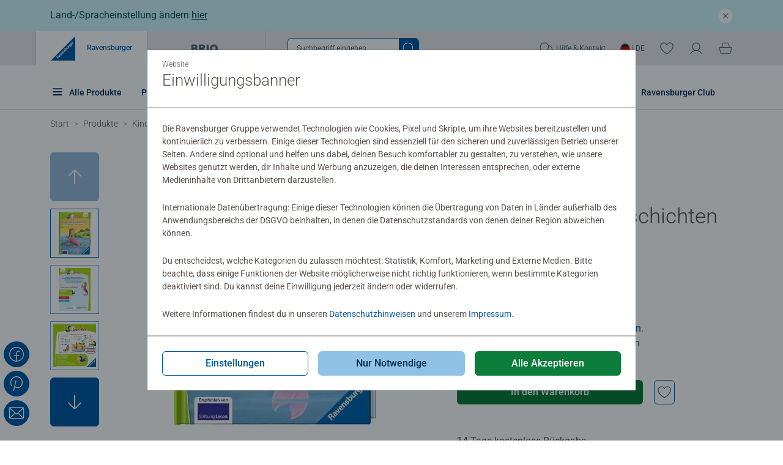

--- FILE ---
content_type: text/html;charset=UTF-8
request_url: https://www.ravensburger.de/de-DE/produkte/kinderbuecher/erstlesebuecher/meerjungfrauengeschichten-46143
body_size: 98706
content:
<!DOCTYPE HTML>
<html lang="de-DE">
<head>
    
    <meta http-equiv="Content-Type" content="text/html; charset=UTF-8" />
    <meta name="viewport" content="width=device-width, initial-scale=1"/>

    
        
        
            <link rel="alternate" hreflang="de-DE" href="/de-DE/produkte/kinderbuecher/erstlesebuecher/meerjungfrauengeschichten-46143" />
            <link rel="alternate" hreflang="de-AT" href="/de-AT/produkte/kinderbuecher/erstlesebuecher/meerjungfrauengeschichten-46143" />
            <link rel="alternate" hreflang="de-CH" href="/de-CH/produkte/kinderbuecher/erstlesebuecher/meerjungfrauengeschichten-46143" />
        
    

	<title>Meerjungfrauengeschichten | [Autor] | Ravensburger</title>
	<meta name="description" content="Meerjungfrauengeschichten ✔ Jetzt online bestellen!"/>
    <meta property="og:title" content="Meerjungfrauengeschichten | [Autor] | Ravensburger" />
    <meta property="og:type" content="website" />
    <meta property="og:description" content="Meerjungfrauengeschichten ✔ Jetzt online bestellen!"/>
    <meta property="og:image" content="https://ravensburger.cloud/images/produktseiten/520x445/46143.webp" />
    

    
    
    
        
        
            <meta name="robots" content="index,follow"/>
            <link rel="canonical" href="https://www.ravensburger.de/de-DE/produkte/kinderbuecher/erstlesebuecher/meerjungfrauengeschichten-46143" />
        
    
    

    <link rel="sitemap" href="/sitemap.xml"/>
    

    <link rel="preconnect" href="https://ravensburger.cloud" />
    <link rel="dns-prefetch" href="https://ravensburger.cloud" />
    <link rel="preconnect" href="https://ravensburger.cloud" />
    <link rel="dns-prefetch" href="https://ravensburger.cloud" />
    <link rel="preconnect" href="https://production-cms.ravensburger.bloomreach.cloud" />
    <link rel="dns-prefetch" href="https://production-cms.ravensburger.bloomreach.cloud" />

    <script>window.rvg={
       brand:'ravensburger',
       isPreview:false,
       token: '',
       pageModelEndpoint:'https://production-cms.ravensburger.bloomreach.cloud/site/ravensburger-de/resourceapi',
       locale:'de-DE',
       consentFree: [
           '/de-DE/start/datenschutz',
           '/de-DE/start/impressum'
       ],
        newsletterSubscriber: false,
        hostname: 'rveuprdappsrv10',
        loginType: 'form',
        loginUrl: '/de-DE/service/login',
        i18n: {
           wishlist: {
               login: 'Anmelden um die Wunschliste nutzen zu können',
               addProduct: 'Zur Wunschliste hinzugefügt',
               removeProduct: 'Aus Wunschliste entfernt',
               remove: 'Entferne das Produkt {0} aus der Wunschliste',
               add: 'Füge das Produkt {0} zur Wunschliste hinzu',
           },
            checkout: {
                increaseTo: 'Anzahl auf {0} erhöhen',
                decreaseTo: 'Anzahl auf {0} reduzieren',
                updatedTo: 'Die Anzahl wurde auf {0} geändert',
                productDeleted: 'Das Produkt {0} wurde aus dem Warenkorb entfernt.',
                errAmazonSelectPayment: 'Bitte selektieren Sie eine bei Amazon hinterlegte Bezahlart.'
            }
        },
        brandConfig: {
            addToBasket: {
                searchFlyout: true
            },
            klevu: true,
            navbar: {
                shoppingCart: true,
                wishlist: true
            },
            showReviews: true
        },
        commandersAct: 'https://cdn.tagcommander.com/7511/tc_WebsiteEvolution_21.js'
    }
    </script>
    <script>
        window.rvg.consentFree.push('/de-DE/service/agb-club-account')
        window.rvg.consentFree.push('/de-DE/start/agb')
    </script>
    <script>if ('serviceWorker' in navigator) { navigator.serviceWorker.register('/service-worker.3caf8fc5640942c702a4.min.js?static=4&skipWaiting=1').then(() => {}).catch((error) => {console.log('service worker failed, error:', error)})}</script>
    
        <style type="text/css">@font-face{font-family:Roboto;font-style:normal;font-weight:300;font-display:swap;src:local(""),url("https://ravensburger.cloud/fonts/roboto-v30-latin-300.woff2") format("woff2"),url("https://ravensburger.cloud/fonts/roboto-v30-latin-300.woff") format("woff")}@font-face{font-family:Roboto;font-style:normal;font-weight:400;font-display:swap;src:local(""),url("https://ravensburger.cloud/fonts/roboto-v30-latin-regular.woff2") format("woff2"),url("https://ravensburger.cloud/fonts/roboto-v30-latin-regular.woff") format("woff")}@font-face{font-family:Roboto;font-style:normal;font-weight:500;font-display:swap;src:local(""),url("https://ravensburger.cloud/fonts/roboto-v30-latin-500.woff2") format("woff2"),url("https://ravensburger.cloud/fonts/roboto-v30-latin-500.woff") format("woff")}@font-face{font-family:Roboto;font-style:normal;font-weight:700;font-display:swap;src:local(""),url("https://ravensburger.cloud/fonts/roboto-v30-latin-700.woff2") format("woff2"),url("https://ravensburger.cloud/fonts/roboto-v30-latin-700.woff") format("woff")}@font-face{font-family:myriad;font-style:normal;font-weight:400;font-display:swap;src:url("https://ravensburger.cloud/fonts/myriad-regular.woff2") format("woff2"),url("https://cdn.ravensburger.com/fonts/myriad-regular.woff") format("woff")}@font-face{font-family:myriad;font-style:normal;font-weight:600;font-display:swap;src:url("https://ravensburger.cloud/fonts/myriad-semibold.woff2") format("woff2"),url("https://cdn.ravensburger.com/fonts/myriad-semibold.woff") format("woff")}@font-face{font-family:cafeteria;font-style:normal;font-weight:400;font-display:swap;src:local(""),url("https://ravensburger.cloud/fonts/cafeteria.woff2") format("woff2"),url("https://ravensburger.cloud/fonts/cafeteria.woff") format("woff")}@font-face{font-family:molle;font-style:italic;font-weight:400;font-display:swap;src:local(""),url("https://ravensburger.cloud/fonts/molle-v23-latin-italic.woff2") format("woff2")}body{--product-card-background: #f2f2f2}/*!
 * Bootstrap  v5.3.2 (https://getbootstrap.com/)
 * Copyright 2011-2023 The Bootstrap Authors
 * Licensed under MIT (https://github.com/twbs/bootstrap/blob/main/LICENSE)
 */:root,[data-bs-theme=light]{--bs-blue: #0d6efd;--bs-indigo: #6610f2;--bs-purple: #6f42c1;--bs-pink: #d63384;--bs-red: #dc3545;--bs-orange: #fd7e14;--bs-yellow: #ffc107;--bs-green: #198754;--bs-teal: #20c997;--bs-cyan: #0dcaf0;--bs-black: #231914;--bs-white: #fff;--bs-gray: #6c757d;--bs-gray-dark: #343a40;--bs-gray-100: #f8f9fa;--bs-gray-200: #e9ecef;--bs-gray-300: #dee2e6;--bs-gray-400: #ced4da;--bs-gray-500: #adb5bd;--bs-gray-600: #6c757d;--bs-gray-700: #495057;--bs-gray-800: #343a40;--bs-gray-900: #212529;--bs-primary: #0058a2;--bs-secondary: #90c2e7;--bs-tertiary: rgba(255, 255, 255, 0);--bs-tertiary-light: rgba(255, 255, 254, 0);--bs-primary-light: #fffffe;--bs-primary-rgb: 0, 88, 162;--bs-secondary-rgb: 144, 194, 231;--bs-tertiary-rgb: 255, 255, 255;--bs-tertiary-light-rgb: 255, 255, 254;--bs-primary-light-rgb: 255, 255, 254;--bs-primary-text-emphasis: #052c65;--bs-secondary-text-emphasis: #2b2f32;--bs-success-text-emphasis: #08230e;--bs-info-text-emphasis: #055160;--bs-warning-text-emphasis: #664d03;--bs-danger-text-emphasis: #52040c;--bs-light-text-emphasis: #495057;--bs-dark-text-emphasis: #495057;--bs-primary-bg-subtle: #cfe2ff;--bs-secondary-bg-subtle: #e2e3e5;--bs-success-bg-subtle: #d0ddd3;--bs-info-bg-subtle: #cff4fc;--bs-warning-bg-subtle: #fff3cd;--bs-danger-bg-subtle: #f5ced2;--bs-light-bg-subtle: #fcfcfd;--bs-dark-bg-subtle: #ced4da;--bs-primary-border-subtle: #9ec5fe;--bs-secondary-border-subtle: #c4c8cb;--bs-success-border-subtle: #a1bca7;--bs-info-border-subtle: #9eeaf9;--bs-warning-border-subtle: #ffe69c;--bs-danger-border-subtle: #eb9da5;--bs-light-border-subtle: #e9ecef;--bs-dark-border-subtle: #adb5bd;--bs-white-rgb: 255, 255, 255;--bs-black-rgb: 35, 25, 20;--bs-font-sans-serif: "Roboto", sans-serif;--bs-font-monospace: SFMono-Regular, Menlo, Monaco, Consolas, "Liberation Mono", "Courier New", monospace;--bs-gradient: linear-gradient(180deg, rgba(255, 255, 255, 0.15), rgba(255, 255, 255, 0));--bs-body-font-family: var(--bs-font-sans-serif);--bs-body-font-size:1rem;--bs-body-font-weight: 400;--bs-body-line-height: 1.5;--bs-body-color: #58504d;--bs-body-color-rgb: 88, 80, 77;--bs-body-bg: #fff;--bs-body-bg-rgb: 255, 255, 255;--bs-emphasis-color: #231914;--bs-emphasis-color-rgb: 35, 25, 20;--bs-secondary-color: rgba(88, 80, 77, 0.75);--bs-secondary-color-rgb: 88, 80, 77;--bs-secondary-bg: #e9ecef;--bs-secondary-bg-rgb: 233, 236, 239;--bs-tertiary-color: rgba(88, 80, 77, 0.5);--bs-tertiary-color-rgb: 88, 80, 77;--bs-tertiary-bg: #f8f9fa;--bs-tertiary-bg-rgb: 248, 249, 250;--bs-heading-color: #58504d;--bs-link-color: #0058a2;--bs-link-color-rgb: 0, 88, 162;--bs-link-decoration: none;--bs-link-hover-color: #002c58;--bs-link-hover-color-rgb: 0, 44, 88;--bs-link-hover-decoration: none;--bs-code-color: #d63384;--bs-highlight-color: #58504d;--bs-highlight-bg: #fff3cd;--bs-border-width: 1px;--bs-border-style: solid;--bs-border-color: #dee2e6;--bs-border-color-translucent: rgba(35, 25, 20, 0.175);--bs-border-radius: 0.375rem;--bs-border-radius-sm: 0.25rem;--bs-border-radius-lg: 0.5rem;--bs-border-radius-xl: 1rem;--bs-border-radius-xxl: 2rem;--bs-border-radius-2xl: var(--bs-border-radius-xxl);--bs-border-radius-pill: 50rem;--bs-box-shadow: 0 0.5rem 1rem rgba(35, 25, 20, 0.15);--bs-box-shadow-sm: 0 0.125rem 0.25rem rgba(35, 25, 20, 0.075);--bs-box-shadow-lg: 0 1rem 3rem rgba(35, 25, 20, 0.175);--bs-box-shadow-inset: inset 0 1px 2px rgba(35, 25, 20, 0.075);--bs-focus-ring-width: 0.25rem;--bs-focus-ring-opacity: 0.25;--bs-focus-ring-color: rgba(13, 110, 253, 0.25);--bs-form-valid-color: #155724;--bs-form-valid-border-color: #155724;--bs-form-invalid-color: #cd0a1e;--bs-form-invalid-border-color: #cd0a1e}[data-bs-theme=dark]{color-scheme:dark;--bs-body-color: #dee2e6;--bs-body-color-rgb: 222, 226, 230;--bs-body-bg: #212529;--bs-body-bg-rgb: 33, 37, 41;--bs-emphasis-color: #fff;--bs-emphasis-color-rgb: 255, 255, 255;--bs-secondary-color: rgba(222, 226, 230, 0.75);--bs-secondary-color-rgb: 222, 226, 230;--bs-secondary-bg: #343a40;--bs-secondary-bg-rgb: 52, 58, 64;--bs-tertiary-color: rgba(222, 226, 230, 0.5);--bs-tertiary-color-rgb: 222, 226, 230;--bs-tertiary-bg: #2b3035;--bs-tertiary-bg-rgb: 43, 48, 53;--bs-primary-text-emphasis: #6ea8fe;--bs-secondary-text-emphasis: #a7acb1;--bs-success-text-emphasis: #739a7c;--bs-info-text-emphasis: #6edff6;--bs-warning-text-emphasis: #ffda6a;--bs-danger-text-emphasis: #e16c78;--bs-light-text-emphasis: #f8f9fa;--bs-dark-text-emphasis: #dee2e6;--bs-primary-bg-subtle: #031633;--bs-secondary-bg-subtle: #161719;--bs-success-bg-subtle: #041107;--bs-info-bg-subtle: #032830;--bs-warning-bg-subtle: #332701;--bs-danger-bg-subtle: #290206;--bs-light-bg-subtle: #343a40;--bs-dark-bg-subtle: #2c2a2a;--bs-primary-border-subtle: #084298;--bs-secondary-border-subtle: #41464b;--bs-success-border-subtle: #0d3416;--bs-info-border-subtle: #087990;--bs-warning-border-subtle: #997404;--bs-danger-border-subtle: #7b0612;--bs-light-border-subtle: #495057;--bs-dark-border-subtle: #343a40;--bs-heading-color: inherit;--bs-link-color: #6ea8fe;--bs-link-hover-color: #6ea8fe;--bs-link-color-rgb: 110, 168, 254;--bs-link-hover-color-rgb: 110, 168, 254;--bs-code-color: #e685b5;--bs-highlight-color: #dee2e6;--bs-highlight-bg: #664d03;--bs-border-color: #495057;--bs-border-color-translucent: rgba(255, 255, 255, 0.15);--bs-form-valid-color: #75b798;--bs-form-valid-border-color: #75b798;--bs-form-invalid-color: #ea868f;--bs-form-invalid-border-color: #ea868f}*,*::before,*::after{box-sizing:border-box}@media(prefers-reduced-motion: no-preference){:root{scroll-behavior:smooth}}body{margin:0;font-family:var(--bs-body-font-family);font-size:var(--bs-body-font-size);font-weight:var(--bs-body-font-weight);line-height:var(--bs-body-line-height);color:var(--bs-body-color);text-align:var(--bs-body-text-align);background-color:var(--bs-body-bg);-webkit-text-size-adjust:100%;-webkit-tap-highlight-color:rgba(35,25,20,0)}hr{margin:1rem 0;color:inherit;border:0;border-top:var(--bs-border-width) solid #c9cdd0;opacity:1}h6,.h6,h5,.h5,h4,.h4,h3,.h3,h2,.h2,h1,.h1{margin-top:0;margin-bottom:1.5rem;font-weight:300;line-height:1.2;color:var(--bs-heading-color)}h1,.h1{font-size:4.375rem}h2,.h2{font-size:3.25rem}h3,.h3{font-size:2.188rem}h4,.h4{font-size:1.625rem}h5,.h5{font-size:1.125rem}h6,.h6{font-size:1rem}p{margin-top:0;margin-bottom:1.5rem}abbr[title]{text-decoration:underline dotted;cursor:help;text-decoration-skip-ink:none}address{margin-bottom:1rem;font-style:normal;line-height:inherit}ol,ul{padding-left:2rem}ol,ul,dl{margin-top:0;margin-bottom:1rem}ol ol,ul ul,ol ul,ul ol{margin-bottom:0}dt{font-weight:500}dd{margin-bottom:.5rem;margin-left:0}blockquote{margin:0 0 1rem}b,strong{font-weight:bolder}small,.small{font-size:.875em}mark,.mark{padding:.1875em;color:var(--bs-highlight-color);background-color:var(--bs-highlight-bg)}sub,sup{position:relative;font-size:.75em;line-height:0;vertical-align:baseline}sub{bottom:-0.25em}sup{top:-0.5em}a{color:rgba(var(--bs-link-color-rgb), var(--bs-link-opacity, 1));text-decoration:none}a:hover{--bs-link-color-rgb: var(--bs-link-hover-color-rgb);text-decoration:none}a:not([href]):not([class]),a:not([href]):not([class]):hover{color:inherit;text-decoration:none}pre,code,kbd,samp{font-family:var(--bs-font-monospace);font-size:1em}pre{display:block;margin-top:0;margin-bottom:1rem;overflow:auto;font-size:.875em}pre code{font-size:inherit;color:inherit;word-break:normal}code{font-size:.875em;color:var(--bs-code-color);word-wrap:break-word}a>code{color:inherit}kbd{padding:.1875rem .375rem;font-size:.875em;color:var(--bs-body-bg);background-color:var(--bs-body-color);border-radius:.25rem}kbd kbd{padding:0;font-size:1em}figure{margin:0 0 1rem}img,svg{vertical-align:middle}table{caption-side:bottom;border-collapse:collapse}caption{padding-top:.5rem;padding-bottom:.5rem;color:var(--bs-secondary-color);text-align:left}th{text-align:inherit;text-align:-webkit-match-parent}thead,tbody,tfoot,tr,td,th{border-color:inherit;border-style:solid;border-width:0}label{display:inline-block}button{border-radius:0}button:focus:not(:focus-visible){outline:0}input,button,select,optgroup,textarea{margin:0;font-family:inherit;font-size:inherit;line-height:inherit}button,select{text-transform:none}[role=button]{cursor:pointer}select{word-wrap:normal}select:disabled{opacity:1}[list]:not([type=date]):not([type=datetime-local]):not([type=month]):not([type=week]):not([type=time])::-webkit-calendar-picker-indicator{display:none !important}button,[type=button],[type=reset],[type=submit]{-webkit-appearance:button}button:not(:disabled),[type=button]:not(:disabled),[type=reset]:not(:disabled),[type=submit]:not(:disabled){cursor:pointer}::-moz-focus-inner{padding:0;border-style:none}textarea{resize:vertical}fieldset{min-width:0;padding:0;margin:0;border:0}legend{float:left;width:100%;padding:0;margin-bottom:.5rem;font-size:1.5rem;line-height:inherit}legend+*{clear:left}::-webkit-datetime-edit-fields-wrapper,::-webkit-datetime-edit-text,::-webkit-datetime-edit-minute,::-webkit-datetime-edit-hour-field,::-webkit-datetime-edit-day-field,::-webkit-datetime-edit-month-field,::-webkit-datetime-edit-year-field{padding:0}::-webkit-inner-spin-button{height:auto}[type=search]{-webkit-appearance:textfield;outline-offset:-2px}::-webkit-search-decoration{-webkit-appearance:none}::-webkit-color-swatch-wrapper{padding:0}::file-selector-button{font:inherit;-webkit-appearance:button}output{display:inline-block}iframe{border:0}summary{display:list-item;cursor:pointer}progress{vertical-align:baseline}[hidden]{display:none !important}.lead{font-size:1.25rem;font-weight:300}.display-1{font-size:5rem;font-weight:300;line-height:1.2}.display-2{font-size:4.5rem;font-weight:300;line-height:1.2}.display-3{font-size:4rem;font-weight:300;line-height:1.2}.display-4{font-size:3.5rem;font-weight:300;line-height:1.2}.display-5{font-size:3rem;font-weight:300;line-height:1.2}.display-6{font-size:2.5rem;font-weight:300;line-height:1.2}.list-unstyled{padding-left:0;list-style:none}.list-inline{padding-left:0;list-style:none}.list-inline-item{display:inline-block}.list-inline-item:not(:last-child){margin-right:.5rem}.initialism{font-size:.875em;text-transform:uppercase}.blockquote{margin-bottom:1rem;font-size:1.25rem}.blockquote>:last-child{margin-bottom:0}.blockquote-footer{margin-top:-1rem;margin-bottom:1rem;font-size:.875em;color:#6c757d}.blockquote-footer::before{content:"— "}.img-fluid{max-width:100%;height:auto}.img-thumbnail{padding:.25rem;background-color:var(--bs-body-bg);border:var(--bs-border-width) solid var(--bs-border-color);border-radius:var(--bs-border-radius);max-width:100%;height:auto}.figure{display:inline-block}.figure-img{margin-bottom:.5rem;line-height:1}.figure-caption{font-size:.875em;color:var(--bs-secondary-color)}.container,.container-fluid,.container-xxl,.container-xl,.container-lg,.container-md,.container-sm,.container-xs{--bs-gutter-x: 1.5rem;--bs-gutter-y: 0;width:100%;padding-right:var(--bs-gutter-x);padding-left:var(--bs-gutter-x);margin-right:auto;margin-left:auto}.container{max-width:432px}@media(min-width: 468px){.container-sm,.container{max-width:432.0001px}}@media(min-width: 768px){.container-md,.container-sm,.container{max-width:720px}}@media(min-width: 992px){.container-lg,.container-md,.container-sm,.container{max-width:720.0001px}}@media(min-width: 1200px){.container-xl,.container-lg,.container-md,.container-sm,.container{max-width:1140px}}@media(min-width: 1440px){.container-xxl,.container-xl,.container-lg,.container-md,.container-sm,.container{max-width:1368px}}:root{--bs-breakpoint-xs: 0;--bs-breakpoint-sm: 468px;--bs-breakpoint-md: 768px;--bs-breakpoint-lg: 992px;--bs-breakpoint-xl: 1200px;--bs-breakpoint-xxl: 1440px}.row{--bs-gutter-x: 1.5rem;--bs-gutter-y: 0;display:flex;flex-wrap:wrap;margin-top:calc(-1*var(--bs-gutter-y));margin-right:calc(-0.5*var(--bs-gutter-x));margin-left:calc(-0.5*var(--bs-gutter-x))}.row>*{flex-shrink:0;width:100%;max-width:100%;padding-right:calc(var(--bs-gutter-x)*.5);padding-left:calc(var(--bs-gutter-x)*.5);margin-top:var(--bs-gutter-y)}.col{flex:1 0 0%}.row-cols-auto>*{flex:0 0 auto;width:auto}.row-cols-1>*{flex:0 0 auto;width:100%}.row-cols-2>*{flex:0 0 auto;width:50%}.row-cols-3>*{flex:0 0 auto;width:33.33333333%}.row-cols-4>*{flex:0 0 auto;width:25%}.row-cols-5>*{flex:0 0 auto;width:20%}.row-cols-6>*{flex:0 0 auto;width:16.66666667%}.col-auto{flex:0 0 auto;width:auto}.col-1{flex:0 0 auto;width:8.33333333%}.col-2{flex:0 0 auto;width:16.66666667%}.col-3{flex:0 0 auto;width:25%}.col-4{flex:0 0 auto;width:33.33333333%}.col-5{flex:0 0 auto;width:41.66666667%}.col-6{flex:0 0 auto;width:50%}.col-7{flex:0 0 auto;width:58.33333333%}.col-8{flex:0 0 auto;width:66.66666667%}.col-9{flex:0 0 auto;width:75%}.col-10{flex:0 0 auto;width:83.33333333%}.col-11{flex:0 0 auto;width:91.66666667%}.col-12{flex:0 0 auto;width:100%}.offset-1{margin-left:8.33333333%}.offset-2{margin-left:16.66666667%}.offset-3{margin-left:25%}.offset-4{margin-left:33.33333333%}.offset-5{margin-left:41.66666667%}.offset-6{margin-left:50%}.offset-7{margin-left:58.33333333%}.offset-8{margin-left:66.66666667%}.offset-9{margin-left:75%}.offset-10{margin-left:83.33333333%}.offset-11{margin-left:91.66666667%}.g-0,.gx-0{--bs-gutter-x: 0}.g-0,.gy-0{--bs-gutter-y: 0}.g-1,.gx-1{--bs-gutter-x: 0.25rem}.g-1,.gy-1{--bs-gutter-y: 0.25rem}.g-2,.gx-2{--bs-gutter-x: 0.5rem}.g-2,.gy-2{--bs-gutter-y: 0.5rem}.g-3,.gx-3{--bs-gutter-x: 1rem}.g-3,.gy-3{--bs-gutter-y: 1rem}.g-4,.gx-4{--bs-gutter-x: 1.5rem}.g-4,.gy-4{--bs-gutter-y: 1.5rem}.g-5,.gx-5{--bs-gutter-x: 3rem}.g-5,.gy-5{--bs-gutter-y: 3rem}@media(min-width: 468px){.col-sm{flex:1 0 0%}.row-cols-sm-auto>*{flex:0 0 auto;width:auto}.row-cols-sm-1>*{flex:0 0 auto;width:100%}.row-cols-sm-2>*{flex:0 0 auto;width:50%}.row-cols-sm-3>*{flex:0 0 auto;width:33.33333333%}.row-cols-sm-4>*{flex:0 0 auto;width:25%}.row-cols-sm-5>*{flex:0 0 auto;width:20%}.row-cols-sm-6>*{flex:0 0 auto;width:16.66666667%}.col-sm-auto{flex:0 0 auto;width:auto}.col-sm-1{flex:0 0 auto;width:8.33333333%}.col-sm-2{flex:0 0 auto;width:16.66666667%}.col-sm-3{flex:0 0 auto;width:25%}.col-sm-4{flex:0 0 auto;width:33.33333333%}.col-sm-5{flex:0 0 auto;width:41.66666667%}.col-sm-6{flex:0 0 auto;width:50%}.col-sm-7{flex:0 0 auto;width:58.33333333%}.col-sm-8{flex:0 0 auto;width:66.66666667%}.col-sm-9{flex:0 0 auto;width:75%}.col-sm-10{flex:0 0 auto;width:83.33333333%}.col-sm-11{flex:0 0 auto;width:91.66666667%}.col-sm-12{flex:0 0 auto;width:100%}.offset-sm-0{margin-left:0}.offset-sm-1{margin-left:8.33333333%}.offset-sm-2{margin-left:16.66666667%}.offset-sm-3{margin-left:25%}.offset-sm-4{margin-left:33.33333333%}.offset-sm-5{margin-left:41.66666667%}.offset-sm-6{margin-left:50%}.offset-sm-7{margin-left:58.33333333%}.offset-sm-8{margin-left:66.66666667%}.offset-sm-9{margin-left:75%}.offset-sm-10{margin-left:83.33333333%}.offset-sm-11{margin-left:91.66666667%}.g-sm-0,.gx-sm-0{--bs-gutter-x: 0}.g-sm-0,.gy-sm-0{--bs-gutter-y: 0}.g-sm-1,.gx-sm-1{--bs-gutter-x: 0.25rem}.g-sm-1,.gy-sm-1{--bs-gutter-y: 0.25rem}.g-sm-2,.gx-sm-2{--bs-gutter-x: 0.5rem}.g-sm-2,.gy-sm-2{--bs-gutter-y: 0.5rem}.g-sm-3,.gx-sm-3{--bs-gutter-x: 1rem}.g-sm-3,.gy-sm-3{--bs-gutter-y: 1rem}.g-sm-4,.gx-sm-4{--bs-gutter-x: 1.5rem}.g-sm-4,.gy-sm-4{--bs-gutter-y: 1.5rem}.g-sm-5,.gx-sm-5{--bs-gutter-x: 3rem}.g-sm-5,.gy-sm-5{--bs-gutter-y: 3rem}}@media(min-width: 768px){.col-md{flex:1 0 0%}.row-cols-md-auto>*{flex:0 0 auto;width:auto}.row-cols-md-1>*{flex:0 0 auto;width:100%}.row-cols-md-2>*{flex:0 0 auto;width:50%}.row-cols-md-3>*{flex:0 0 auto;width:33.33333333%}.row-cols-md-4>*{flex:0 0 auto;width:25%}.row-cols-md-5>*{flex:0 0 auto;width:20%}.row-cols-md-6>*{flex:0 0 auto;width:16.66666667%}.col-md-auto{flex:0 0 auto;width:auto}.col-md-1{flex:0 0 auto;width:8.33333333%}.col-md-2{flex:0 0 auto;width:16.66666667%}.col-md-3{flex:0 0 auto;width:25%}.col-md-4{flex:0 0 auto;width:33.33333333%}.col-md-5{flex:0 0 auto;width:41.66666667%}.col-md-6{flex:0 0 auto;width:50%}.col-md-7{flex:0 0 auto;width:58.33333333%}.col-md-8{flex:0 0 auto;width:66.66666667%}.col-md-9{flex:0 0 auto;width:75%}.col-md-10{flex:0 0 auto;width:83.33333333%}.col-md-11{flex:0 0 auto;width:91.66666667%}.col-md-12{flex:0 0 auto;width:100%}.offset-md-0{margin-left:0}.offset-md-1{margin-left:8.33333333%}.offset-md-2{margin-left:16.66666667%}.offset-md-3{margin-left:25%}.offset-md-4{margin-left:33.33333333%}.offset-md-5{margin-left:41.66666667%}.offset-md-6{margin-left:50%}.offset-md-7{margin-left:58.33333333%}.offset-md-8{margin-left:66.66666667%}.offset-md-9{margin-left:75%}.offset-md-10{margin-left:83.33333333%}.offset-md-11{margin-left:91.66666667%}.g-md-0,.gx-md-0{--bs-gutter-x: 0}.g-md-0,.gy-md-0{--bs-gutter-y: 0}.g-md-1,.gx-md-1{--bs-gutter-x: 0.25rem}.g-md-1,.gy-md-1{--bs-gutter-y: 0.25rem}.g-md-2,.gx-md-2{--bs-gutter-x: 0.5rem}.g-md-2,.gy-md-2{--bs-gutter-y: 0.5rem}.g-md-3,.gx-md-3{--bs-gutter-x: 1rem}.g-md-3,.gy-md-3{--bs-gutter-y: 1rem}.g-md-4,.gx-md-4{--bs-gutter-x: 1.5rem}.g-md-4,.gy-md-4{--bs-gutter-y: 1.5rem}.g-md-5,.gx-md-5{--bs-gutter-x: 3rem}.g-md-5,.gy-md-5{--bs-gutter-y: 3rem}}@media(min-width: 992px){.col-lg{flex:1 0 0%}.row-cols-lg-auto>*{flex:0 0 auto;width:auto}.row-cols-lg-1>*{flex:0 0 auto;width:100%}.row-cols-lg-2>*{flex:0 0 auto;width:50%}.row-cols-lg-3>*{flex:0 0 auto;width:33.33333333%}.row-cols-lg-4>*{flex:0 0 auto;width:25%}.row-cols-lg-5>*{flex:0 0 auto;width:20%}.row-cols-lg-6>*{flex:0 0 auto;width:16.66666667%}.col-lg-auto{flex:0 0 auto;width:auto}.col-lg-1{flex:0 0 auto;width:8.33333333%}.col-lg-2{flex:0 0 auto;width:16.66666667%}.col-lg-3{flex:0 0 auto;width:25%}.col-lg-4{flex:0 0 auto;width:33.33333333%}.col-lg-5{flex:0 0 auto;width:41.66666667%}.col-lg-6{flex:0 0 auto;width:50%}.col-lg-7{flex:0 0 auto;width:58.33333333%}.col-lg-8{flex:0 0 auto;width:66.66666667%}.col-lg-9{flex:0 0 auto;width:75%}.col-lg-10{flex:0 0 auto;width:83.33333333%}.col-lg-11{flex:0 0 auto;width:91.66666667%}.col-lg-12{flex:0 0 auto;width:100%}.offset-lg-0{margin-left:0}.offset-lg-1{margin-left:8.33333333%}.offset-lg-2{margin-left:16.66666667%}.offset-lg-3{margin-left:25%}.offset-lg-4{margin-left:33.33333333%}.offset-lg-5{margin-left:41.66666667%}.offset-lg-6{margin-left:50%}.offset-lg-7{margin-left:58.33333333%}.offset-lg-8{margin-left:66.66666667%}.offset-lg-9{margin-left:75%}.offset-lg-10{margin-left:83.33333333%}.offset-lg-11{margin-left:91.66666667%}.g-lg-0,.gx-lg-0{--bs-gutter-x: 0}.g-lg-0,.gy-lg-0{--bs-gutter-y: 0}.g-lg-1,.gx-lg-1{--bs-gutter-x: 0.25rem}.g-lg-1,.gy-lg-1{--bs-gutter-y: 0.25rem}.g-lg-2,.gx-lg-2{--bs-gutter-x: 0.5rem}.g-lg-2,.gy-lg-2{--bs-gutter-y: 0.5rem}.g-lg-3,.gx-lg-3{--bs-gutter-x: 1rem}.g-lg-3,.gy-lg-3{--bs-gutter-y: 1rem}.g-lg-4,.gx-lg-4{--bs-gutter-x: 1.5rem}.g-lg-4,.gy-lg-4{--bs-gutter-y: 1.5rem}.g-lg-5,.gx-lg-5{--bs-gutter-x: 3rem}.g-lg-5,.gy-lg-5{--bs-gutter-y: 3rem}}@media(min-width: 1200px){.col-xl{flex:1 0 0%}.row-cols-xl-auto>*{flex:0 0 auto;width:auto}.row-cols-xl-1>*{flex:0 0 auto;width:100%}.row-cols-xl-2>*{flex:0 0 auto;width:50%}.row-cols-xl-3>*{flex:0 0 auto;width:33.33333333%}.row-cols-xl-4>*{flex:0 0 auto;width:25%}.row-cols-xl-5>*{flex:0 0 auto;width:20%}.row-cols-xl-6>*{flex:0 0 auto;width:16.66666667%}.col-xl-auto{flex:0 0 auto;width:auto}.col-xl-1{flex:0 0 auto;width:8.33333333%}.col-xl-2{flex:0 0 auto;width:16.66666667%}.col-xl-3{flex:0 0 auto;width:25%}.col-xl-4{flex:0 0 auto;width:33.33333333%}.col-xl-5{flex:0 0 auto;width:41.66666667%}.col-xl-6{flex:0 0 auto;width:50%}.col-xl-7{flex:0 0 auto;width:58.33333333%}.col-xl-8{flex:0 0 auto;width:66.66666667%}.col-xl-9{flex:0 0 auto;width:75%}.col-xl-10{flex:0 0 auto;width:83.33333333%}.col-xl-11{flex:0 0 auto;width:91.66666667%}.col-xl-12{flex:0 0 auto;width:100%}.offset-xl-0{margin-left:0}.offset-xl-1{margin-left:8.33333333%}.offset-xl-2{margin-left:16.66666667%}.offset-xl-3{margin-left:25%}.offset-xl-4{margin-left:33.33333333%}.offset-xl-5{margin-left:41.66666667%}.offset-xl-6{margin-left:50%}.offset-xl-7{margin-left:58.33333333%}.offset-xl-8{margin-left:66.66666667%}.offset-xl-9{margin-left:75%}.offset-xl-10{margin-left:83.33333333%}.offset-xl-11{margin-left:91.66666667%}.g-xl-0,.gx-xl-0{--bs-gutter-x: 0}.g-xl-0,.gy-xl-0{--bs-gutter-y: 0}.g-xl-1,.gx-xl-1{--bs-gutter-x: 0.25rem}.g-xl-1,.gy-xl-1{--bs-gutter-y: 0.25rem}.g-xl-2,.gx-xl-2{--bs-gutter-x: 0.5rem}.g-xl-2,.gy-xl-2{--bs-gutter-y: 0.5rem}.g-xl-3,.gx-xl-3{--bs-gutter-x: 1rem}.g-xl-3,.gy-xl-3{--bs-gutter-y: 1rem}.g-xl-4,.gx-xl-4{--bs-gutter-x: 1.5rem}.g-xl-4,.gy-xl-4{--bs-gutter-y: 1.5rem}.g-xl-5,.gx-xl-5{--bs-gutter-x: 3rem}.g-xl-5,.gy-xl-5{--bs-gutter-y: 3rem}}@media(min-width: 1440px){.col-xxl{flex:1 0 0%}.row-cols-xxl-auto>*{flex:0 0 auto;width:auto}.row-cols-xxl-1>*{flex:0 0 auto;width:100%}.row-cols-xxl-2>*{flex:0 0 auto;width:50%}.row-cols-xxl-3>*{flex:0 0 auto;width:33.33333333%}.row-cols-xxl-4>*{flex:0 0 auto;width:25%}.row-cols-xxl-5>*{flex:0 0 auto;width:20%}.row-cols-xxl-6>*{flex:0 0 auto;width:16.66666667%}.col-xxl-auto{flex:0 0 auto;width:auto}.col-xxl-1{flex:0 0 auto;width:8.33333333%}.col-xxl-2{flex:0 0 auto;width:16.66666667%}.col-xxl-3{flex:0 0 auto;width:25%}.col-xxl-4{flex:0 0 auto;width:33.33333333%}.col-xxl-5{flex:0 0 auto;width:41.66666667%}.col-xxl-6{flex:0 0 auto;width:50%}.col-xxl-7{flex:0 0 auto;width:58.33333333%}.col-xxl-8{flex:0 0 auto;width:66.66666667%}.col-xxl-9{flex:0 0 auto;width:75%}.col-xxl-10{flex:0 0 auto;width:83.33333333%}.col-xxl-11{flex:0 0 auto;width:91.66666667%}.col-xxl-12{flex:0 0 auto;width:100%}.offset-xxl-0{margin-left:0}.offset-xxl-1{margin-left:8.33333333%}.offset-xxl-2{margin-left:16.66666667%}.offset-xxl-3{margin-left:25%}.offset-xxl-4{margin-left:33.33333333%}.offset-xxl-5{margin-left:41.66666667%}.offset-xxl-6{margin-left:50%}.offset-xxl-7{margin-left:58.33333333%}.offset-xxl-8{margin-left:66.66666667%}.offset-xxl-9{margin-left:75%}.offset-xxl-10{margin-left:83.33333333%}.offset-xxl-11{margin-left:91.66666667%}.g-xxl-0,.gx-xxl-0{--bs-gutter-x: 0}.g-xxl-0,.gy-xxl-0{--bs-gutter-y: 0}.g-xxl-1,.gx-xxl-1{--bs-gutter-x: 0.25rem}.g-xxl-1,.gy-xxl-1{--bs-gutter-y: 0.25rem}.g-xxl-2,.gx-xxl-2{--bs-gutter-x: 0.5rem}.g-xxl-2,.gy-xxl-2{--bs-gutter-y: 0.5rem}.g-xxl-3,.gx-xxl-3{--bs-gutter-x: 1rem}.g-xxl-3,.gy-xxl-3{--bs-gutter-y: 1rem}.g-xxl-4,.gx-xxl-4{--bs-gutter-x: 1.5rem}.g-xxl-4,.gy-xxl-4{--bs-gutter-y: 1.5rem}.g-xxl-5,.gx-xxl-5{--bs-gutter-x: 3rem}.g-xxl-5,.gy-xxl-5{--bs-gutter-y: 3rem}}.form-label{margin-bottom:var(--bs-gutter-half-x);font-weight:500}.col-form-label{padding-top:calc(0.438rem + var(--bs-border-width));padding-bottom:calc(0.438rem + var(--bs-border-width));margin-bottom:0;font-size:inherit;font-weight:500;line-height:1.5}.col-form-label-lg{padding-top:calc(0.5rem + var(--bs-border-width));padding-bottom:calc(0.5rem + var(--bs-border-width));font-size:1.25rem}.col-form-label-sm{padding-top:calc(0.25rem + var(--bs-border-width));padding-bottom:calc(0.25rem + var(--bs-border-width));font-size:.875rem}.form-text{margin-top:.25rem;font-size:.875em;color:var(--bs-secondary-color)}.form-control{display:block;width:100%;padding:.438rem .875rem;font-size:1rem;font-weight:400;line-height:1.5;color:var(--bs-body-color);appearance:none;background-color:var(--bs-body-bg);background-clip:padding-box;border:var(--bs-border-width) solid #737578;border-radius:var(--bs-border-radius);transition:border-color .15s ease-in-out,box-shadow .15s ease-in-out}@media(prefers-reduced-motion: reduce){.form-control{transition:none}}.form-control[type=file]{overflow:hidden}.form-control[type=file]:not(:disabled):not([readonly]){cursor:pointer}.form-control:focus{color:var(--bs-body-color);background-color:var(--bs-body-bg);border-color:#231914;outline:0}.form-control::-webkit-date-and-time-value{min-width:85px;height:1.5em;margin:0}.form-control::-webkit-datetime-edit{display:block;padding:0}.form-control::placeholder{color:#51626f;opacity:1}.form-control:disabled{color:rgba(81,98,111,.4);background-color:#fff;border-color:#dfe3e8;opacity:1}.form-control::file-selector-button{padding:.438rem .875rem;margin:-0.438rem -0.875rem;margin-inline-end:.875rem;color:var(--bs-body-color);background-color:var(--bs-tertiary-bg);pointer-events:none;border-color:inherit;border-style:solid;border-width:0;border-inline-end-width:var(--bs-border-width);border-radius:0;transition:color .15s ease-in-out,background-color .15s ease-in-out,border-color .15s ease-in-out,box-shadow .15s ease-in-out}@media(prefers-reduced-motion: reduce){.form-control::file-selector-button{transition:none}}.form-control:hover:not(:disabled):not([readonly])::file-selector-button{background-color:var(--bs-secondary-bg)}.form-control-plaintext{display:block;width:100%;padding:.438rem 0;margin-bottom:0;line-height:1.5;color:var(--bs-body-color);background-color:rgba(0,0,0,0);border:solid rgba(0,0,0,0);border-width:var(--bs-border-width) 0}.form-control-plaintext:focus{outline:0}.form-control-plaintext.form-control-sm,.form-control-plaintext.form-control-lg{padding-right:0;padding-left:0}.form-control-sm{min-height:calc(1.5em + 0.5rem + calc(var(--bs-border-width) * 2));padding:.25rem .5rem;font-size:.875rem;border-radius:var(--bs-border-radius-sm)}.form-control-sm::file-selector-button{padding:.25rem .5rem;margin:-0.25rem -0.5rem;margin-inline-end:.5rem}.form-control-lg{min-height:calc(1.5em + 1rem + calc(var(--bs-border-width) * 2));padding:.5rem 1rem;font-size:1.25rem;border-radius:var(--bs-border-radius-lg)}.form-control-lg::file-selector-button{padding:.5rem 1rem;margin:-0.5rem -1rem;margin-inline-end:1rem}textarea.form-control{min-height:calc(1.5em + 0.876rem + calc(var(--bs-border-width) * 2))}textarea.form-control-sm{min-height:calc(1.5em + 0.5rem + calc(var(--bs-border-width) * 2))}textarea.form-control-lg{min-height:calc(1.5em + 1rem + calc(var(--bs-border-width) * 2))}.form-control-color{width:3rem;height:calc(1.5em + 0.876rem + calc(var(--bs-border-width) * 2));padding:.438rem}.form-control-color:not(:disabled):not([readonly]){cursor:pointer}.form-control-color::-moz-color-swatch{border:0 !important;border-radius:var(--bs-border-radius)}.form-control-color::-webkit-color-swatch{border:0 !important;border-radius:var(--bs-border-radius)}.form-control-color.form-control-sm{height:calc(1.5em + 0.5rem + calc(var(--bs-border-width) * 2))}.form-control-color.form-control-lg{height:calc(1.5em + 1rem + calc(var(--bs-border-width) * 2))}.form-select{--bs-form-select-bg-img: none;display:block;width:100%;padding:.438rem 2.625rem .438rem .875rem;font-size:1rem;font-weight:400;line-height:1.5;color:var(--bs-body-color);appearance:none;background-color:var(--bs-body-bg);background-image:var(--bs-form-select-bg-img),var(--bs-form-select-bg-icon, none);background-repeat:no-repeat;background-position:right .875rem center;background-size:16px 12px;border:var(--bs-border-width) solid #737578;border-radius:var(--bs-border-radius);transition:border-color .15s ease-in-out,box-shadow .15s ease-in-out}@media(prefers-reduced-motion: reduce){.form-select{transition:none}}.form-select:focus{border-color:#231914;outline:0;box-shadow:0 0 0 .25rem rgba(13,110,253,.25)}.form-select[multiple],.form-select[size]:not([size="1"]){padding-right:.875rem;background-image:none}.form-select:disabled{background-color:#fff;border-color:#dfe3e8}.form-select:-moz-focusring{color:rgba(0,0,0,0);text-shadow:0 0 0 var(--bs-body-color)}.form-select-sm{padding-top:.25rem;padding-bottom:.25rem;padding-left:.5rem;font-size:.875rem;border-radius:var(--bs-border-radius-sm)}.form-select-lg{padding-top:.5rem;padding-bottom:.5rem;padding-left:1rem;font-size:1.25rem;border-radius:var(--bs-border-radius-lg)}[data-bs-theme=dark] .form-select{--bs-form-select-bg-img: url("data:image/svg+xml,%3csvg xmlns='http://www.w3.org/2000/svg' viewBox='0 0 16 16'%3e%3cpath fill='none' stroke='%23dee2e6' stroke-linecap='round' stroke-linejoin='round' stroke-width='2' d='m2 5 6 6 6-6'/%3e%3c/svg%3e")}.form-check{display:block;min-height:1.5rem;padding-left:1.5em;margin-bottom:.125rem}.form-check .form-check-input{float:left;margin-left:-1.5em}.form-check-reverse{padding-right:1.5em;padding-left:0;text-align:right}.form-check-reverse .form-check-input{float:right;margin-right:-1.5em;margin-left:0}.form-check-input{--bs-form-check-bg: var(--bs-body-bg);flex-shrink:0;width:1em;height:1em;margin-top:.25em;vertical-align:top;appearance:none;background-color:var(--bs-form-check-bg);background-image:var(--bs-form-check-bg-image);background-repeat:no-repeat;background-position:center;background-size:contain;border:1px solid #737578;print-color-adjust:exact}.form-check-input[type=checkbox]{border-radius:.25em}.form-check-input[type=radio]{border-radius:50%}.form-check-input:active{filter:brightness(90%)}.form-check-input:checked{background-color:#fff;border-color:#0058a2}.form-check-input:checked[type=checkbox]{--bs-form-check-bg-image: url("data:image/svg+xml,%3csvg xmlns='http://www.w3.org/2000/svg' viewBox='0 0 20 20'%3e%3cpath fill='none' stroke='%23fff' stroke-linecap='round' stroke-linejoin='round' stroke-width='3' d='m6 10 3 3 6-6'/%3e%3c/svg%3e")}.form-check-input:checked[type=radio]{--bs-form-check-bg-image: url("data:image/svg+xml,%3csvg xmlns='http://www.w3.org/2000/svg' viewBox='-4 -4 8 8'%3e%3ccircle r='3' fill='%230058a2'/%3e%3c/svg%3e")}.form-check-input[type=checkbox]:indeterminate{background-color:#0d6efd;border-color:#0d6efd;--bs-form-check-bg-image: url("data:image/svg+xml,%3csvg xmlns='http://www.w3.org/2000/svg' viewBox='0 0 20 20'%3e%3cpath fill='none' stroke='%23fff' stroke-linecap='round' stroke-linejoin='round' stroke-width='3' d='M6 10h8'/%3e%3c/svg%3e")}.form-check-input:disabled{pointer-events:none;filter:none;opacity:.4}.form-check-input[disabled]~.form-check-label,.form-check-input:disabled~.form-check-label{cursor:default;opacity:.4}.form-switch{padding-left:0}.form-switch .form-check-input{--bs-form-switch-bg: url("data:image/svg+xml,%3csvg xmlns='http://www.w3.org/2000/svg' viewBox='-4 -4 8 8'%3e%3ccircle r='3' fill='%23fff'/%3e%3c/svg%3e");width:4.563rem;margin-left:0;background-image:var(--bs-form-switch-bg);background-position:left center;border-radius:4.563rem;transition:background-position .15s ease-in-out}@media(prefers-reduced-motion: reduce){.form-switch .form-check-input{transition:none}}.form-switch .form-check-input:checked{background-position:right center;--bs-form-switch-bg: url("data:image/svg+xml,%3csvg xmlns='http://www.w3.org/2000/svg' viewBox='-4 -4 8 8'%3e%3ccircle r='3' fill='%23fff'/%3e%3c/svg%3e")}.form-switch.form-check-reverse{padding-right:0;padding-left:0}.form-switch.form-check-reverse .form-check-input{margin-right:0;margin-left:0}.form-check-inline{display:inline-block;margin-right:1rem}.btn-check{position:absolute;clip:rect(0, 0, 0, 0);pointer-events:none}.btn-check[disabled]+.btn,.btn-check:disabled+.btn{pointer-events:none;filter:none;opacity:.4}[data-bs-theme=dark] .form-switch .form-check-input:not(:checked):not(:focus){--bs-form-switch-bg: url("data:image/svg+xml,%3csvg xmlns='http://www.w3.org/2000/svg' viewBox='-4 -4 8 8'%3e%3ccircle r='3' fill='rgba%28255, 255, 255, 0.25%29'/%3e%3c/svg%3e")}.form-range{width:100%;height:1.5rem;padding:0;appearance:none;background-color:rgba(0,0,0,0)}.form-range:focus{outline:0}.form-range:focus::-webkit-slider-thumb{box-shadow:0 0 0 1px #fff,0 0 0 .25rem rgba(13,110,253,.25)}.form-range:focus::-moz-range-thumb{box-shadow:0 0 0 1px #fff,0 0 0 .25rem rgba(13,110,253,.25)}.form-range::-moz-focus-outer{border:0}.form-range::-webkit-slider-thumb{width:1rem;height:1rem;margin-top:-0.25rem;appearance:none;background-color:#0d6efd;border:0;border-radius:1rem;transition:background-color .15s ease-in-out,border-color .15s ease-in-out,box-shadow .15s ease-in-out}@media(prefers-reduced-motion: reduce){.form-range::-webkit-slider-thumb{transition:none}}.form-range::-webkit-slider-thumb:active{background-color:#b6d4fe}.form-range::-webkit-slider-runnable-track{width:100%;height:.5rem;color:rgba(0,0,0,0);cursor:pointer;background-color:var(--bs-secondary-bg);border-color:rgba(0,0,0,0);border-radius:1rem}.form-range::-moz-range-thumb{width:1rem;height:1rem;appearance:none;background-color:#0d6efd;border:0;border-radius:1rem;transition:background-color .15s ease-in-out,border-color .15s ease-in-out,box-shadow .15s ease-in-out}@media(prefers-reduced-motion: reduce){.form-range::-moz-range-thumb{transition:none}}.form-range::-moz-range-thumb:active{background-color:#b6d4fe}.form-range::-moz-range-track{width:100%;height:.5rem;color:rgba(0,0,0,0);cursor:pointer;background-color:var(--bs-secondary-bg);border-color:rgba(0,0,0,0);border-radius:1rem}.form-range:disabled{pointer-events:none}.form-range:disabled::-webkit-slider-thumb{background-color:var(--bs-secondary-color)}.form-range:disabled::-moz-range-thumb{background-color:var(--bs-secondary-color)}.form-floating{position:relative}.form-floating>.form-control,.form-floating>.form-control-plaintext,.form-floating>.form-select{height:calc(3.5rem + calc(var(--bs-border-width) * 2));min-height:calc(3.5rem + calc(var(--bs-border-width) * 2));line-height:1.25}.form-floating>label{position:absolute;top:0;left:0;z-index:2;height:100%;padding:1rem .875rem;overflow:hidden;text-align:start;text-overflow:ellipsis;white-space:nowrap;pointer-events:none;border:var(--bs-border-width) solid rgba(0,0,0,0);transform-origin:0 0;transition:opacity .1s ease-in-out,transform .1s ease-in-out}@media(prefers-reduced-motion: reduce){.form-floating>label{transition:none}}.form-floating>.form-control,.form-floating>.form-control-plaintext{padding:1rem .875rem}.form-floating>.form-control::placeholder,.form-floating>.form-control-plaintext::placeholder{color:rgba(0,0,0,0)}.form-floating>.form-control:focus,.form-floating>.form-control:not(:placeholder-shown),.form-floating>.form-control-plaintext:focus,.form-floating>.form-control-plaintext:not(:placeholder-shown){padding-top:1.625rem;padding-bottom:.625rem}.form-floating>.form-control:-webkit-autofill,.form-floating>.form-control-plaintext:-webkit-autofill{padding-top:1.625rem;padding-bottom:.625rem}.form-floating>.form-select{padding-top:1.625rem;padding-bottom:.625rem}.form-floating>.form-control:focus~label,.form-floating>.form-control:not(:placeholder-shown)~label,.form-floating>.form-control-plaintext~label,.form-floating>.form-select~label{color:rgba(var(--bs-body-color-rgb), 0.65);transform:scale(0.85) translateY(-0.5rem) translateX(0.15rem)}.form-floating>.form-control:focus~label::after,.form-floating>.form-control:not(:placeholder-shown)~label::after,.form-floating>.form-control-plaintext~label::after,.form-floating>.form-select~label::after{position:absolute;inset:1rem .4375rem;z-index:-1;height:1.5em;content:"";background-color:var(--bs-body-bg);border-radius:var(--bs-border-radius)}.form-floating>.form-control:-webkit-autofill~label{color:rgba(var(--bs-body-color-rgb), 0.65);transform:scale(0.85) translateY(-0.5rem) translateX(0.15rem)}.form-floating>.form-control-plaintext~label{border-width:var(--bs-border-width) 0}.form-floating>:disabled~label,.form-floating>.form-control:disabled~label{color:#6c757d}.form-floating>:disabled~label::after,.form-floating>.form-control:disabled~label::after{background-color:#fff}.valid-feedback{display:none;width:100%;margin-top:.25rem;font-size:.75rem;color:var(--bs-form-valid-color)}.valid-tooltip{position:absolute;top:100%;z-index:5;display:none;max-width:100%;padding:.25rem .5rem;margin-top:.1rem;font-size:.875rem;color:#fff;background-color:var(--bs-success);border-radius:var(--bs-border-radius)}.was-validated :valid~.valid-feedback,.was-validated :valid~.valid-tooltip,.is-valid~.valid-feedback,.is-valid~.valid-tooltip{display:block}.was-validated .form-control:valid,.form-control.is-valid{border-color:var(--bs-form-valid-border-color);padding-right:calc(1.5em + 0.876rem);background-image:none;background-repeat:no-repeat;background-position:right calc(0.375em + 0.219rem) center;background-size:calc(0.75em + 0.438rem) calc(0.75em + 0.438rem)}.was-validated .form-control:valid:focus,.form-control.is-valid:focus{border-color:var(--bs-form-valid-border-color);box-shadow:0 0 0 .25rem rgba(var(--bs-success-rgb), 0)}.was-validated textarea.form-control:valid,textarea.form-control.is-valid{padding-right:calc(1.5em + 0.876rem);background-position:top calc(0.375em + 0.219rem) right calc(0.375em + 0.219rem)}.was-validated .form-select:valid,.form-select.is-valid{border-color:var(--bs-form-valid-border-color)}.was-validated .form-select:valid:not([multiple]):not([size]),.was-validated .form-select:valid:not([multiple])[size="1"],.form-select.is-valid:not([multiple]):not([size]),.form-select.is-valid:not([multiple])[size="1"]{--bs-form-select-bg-icon: none;padding-right:4.8125rem;background-position:right .875rem center,center right 2.625rem;background-size:16px 12px,calc(0.75em + 0.438rem) calc(0.75em + 0.438rem)}.was-validated .form-select:valid:focus,.form-select.is-valid:focus{border-color:var(--bs-form-valid-border-color);box-shadow:0 0 0 .25rem rgba(var(--bs-success-rgb), 0)}.was-validated .form-control-color:valid,.form-control-color.is-valid{width:calc(3rem + calc(1.5em + 0.876rem))}.was-validated .form-check-input:valid,.form-check-input.is-valid{border-color:var(--bs-form-valid-border-color)}.was-validated .form-check-input:valid:checked,.form-check-input.is-valid:checked{background-color:var(--bs-form-valid-color)}.was-validated .form-check-input:valid:focus,.form-check-input.is-valid:focus{box-shadow:0 0 0 .25rem rgba(var(--bs-success-rgb), 0)}.was-validated .form-check-input:valid~.form-check-label,.form-check-input.is-valid~.form-check-label{color:var(--bs-form-valid-color)}.form-check-inline .form-check-input~.valid-feedback{margin-left:.5em}.was-validated .input-group>.form-control:not(:focus):valid,.input-group>.form-control:not(:focus).is-valid,.was-validated .input-group>.form-select:not(:focus):valid,.input-group>.form-select:not(:focus).is-valid,.was-validated .input-group>.form-floating:not(:focus-within):valid,.input-group>.form-floating:not(:focus-within).is-valid{z-index:3}.invalid-feedback{display:none;width:100%;margin-top:.25rem;font-size:.75rem;color:var(--bs-form-invalid-color)}.invalid-tooltip{position:absolute;top:100%;z-index:5;display:none;max-width:100%;padding:.25rem .5rem;margin-top:.1rem;font-size:.875rem;color:#fff;background-color:var(--bs-danger);border-radius:var(--bs-border-radius)}.was-validated :invalid~.invalid-feedback,.was-validated :invalid~.invalid-tooltip,.is-invalid~.invalid-feedback,.is-invalid~.invalid-tooltip{display:block}.was-validated .form-control:invalid,.form-control.is-invalid{border-color:var(--bs-form-invalid-border-color);padding-right:calc(1.5em + 0.876rem);background-image:none;background-repeat:no-repeat;background-position:right calc(0.375em + 0.219rem) center;background-size:calc(0.75em + 0.438rem) calc(0.75em + 0.438rem)}.was-validated .form-control:invalid:focus,.form-control.is-invalid:focus{border-color:var(--bs-form-invalid-border-color);box-shadow:0 0 0 .25rem rgba(var(--bs-danger-rgb), 0)}.was-validated textarea.form-control:invalid,textarea.form-control.is-invalid{padding-right:calc(1.5em + 0.876rem);background-position:top calc(0.375em + 0.219rem) right calc(0.375em + 0.219rem)}.was-validated .form-select:invalid,.form-select.is-invalid{border-color:var(--bs-form-invalid-border-color)}.was-validated .form-select:invalid:not([multiple]):not([size]),.was-validated .form-select:invalid:not([multiple])[size="1"],.form-select.is-invalid:not([multiple]):not([size]),.form-select.is-invalid:not([multiple])[size="1"]{--bs-form-select-bg-icon: none;padding-right:4.8125rem;background-position:right .875rem center,center right 2.625rem;background-size:16px 12px,calc(0.75em + 0.438rem) calc(0.75em + 0.438rem)}.was-validated .form-select:invalid:focus,.form-select.is-invalid:focus{border-color:var(--bs-form-invalid-border-color);box-shadow:0 0 0 .25rem rgba(var(--bs-danger-rgb), 0)}.was-validated .form-control-color:invalid,.form-control-color.is-invalid{width:calc(3rem + calc(1.5em + 0.876rem))}.was-validated .form-check-input:invalid,.form-check-input.is-invalid{border-color:var(--bs-form-invalid-border-color)}.was-validated .form-check-input:invalid:checked,.form-check-input.is-invalid:checked{background-color:var(--bs-form-invalid-color)}.was-validated .form-check-input:invalid:focus,.form-check-input.is-invalid:focus{box-shadow:0 0 0 .25rem rgba(var(--bs-danger-rgb), 0)}.was-validated .form-check-input:invalid~.form-check-label,.form-check-input.is-invalid~.form-check-label{color:var(--bs-form-invalid-color)}.form-check-inline .form-check-input~.invalid-feedback{margin-left:.5em}.was-validated .input-group>.form-control:not(:focus):invalid,.input-group>.form-control:not(:focus).is-invalid,.was-validated .input-group>.form-select:not(:focus):invalid,.input-group>.form-select:not(:focus).is-invalid,.was-validated .input-group>.form-floating:not(:focus-within):invalid,.input-group>.form-floating:not(:focus-within).is-invalid{z-index:4}.btn{--bs-btn-padding-x: 1.5rem;--bs-btn-padding-yt: 0.438rem;--bs-btn-padding-yb: 0.438rem;--bs-btn-font-family: ;--bs-btn-font-size:1rem;--bs-btn-font-weight: 500;--bs-btn-line-height: 1.5;--bs-btn-color: #58504d;--bs-btn-bg: transparent;--bs-btn-border-width: var(--bs-border-width);--bs-btn-border-color: transparent;--bs-btn-border-radius: var(--bs-border-radius);--bs-btn-hover-border-color: transparent;--bs-btn-box-shadow: inset 0 1px 0 rgba(255, 255, 255, 0.15), 0 1px 1px rgba(35, 25, 20, 0.075);--bs-btn-disabled-opacity: 0.4;--bs-btn-focus-box-shadow: 0 0 0 0.25rem rgba(var(--bs-btn-focus-shadow-rgb), .5);display:inline-block;padding:var(--bs-btn-padding-yt) var(--bs-btn-padding-x) var(--bs-btn-padding-yb);font-family:var(--bs-btn-font-family);font-size:var(--bs-btn-font-size);font-weight:var(--bs-btn-font-weight);line-height:var(--bs-btn-line-height);color:var(--bs-btn-color);text-align:center;vertical-align:middle;cursor:pointer;user-select:none;border:var(--bs-btn-border-width) solid var(--bs-btn-border-color);border-radius:var(--bs-btn-border-radius);background-color:var(--bs-btn-bg);transition:color .15s ease-in-out,background-color .15s ease-in-out,border-color .15s ease-in-out,box-shadow .15s ease-in-out}.btn svg{fill:var(--bs-btn-color)}@media(prefers-reduced-motion: reduce){.btn{transition:none}}.btn:hover{color:var(--bs-btn-hover-color);background-color:var(--bs-btn-hover-bg);border-color:var(--bs-btn-hover-border-color)}.btn-check+.btn:hover{color:var(--bs-btn-color);background-color:var(--bs-btn-bg);border-color:var(--bs-btn-border-color)}.btn:focus-visible{color:var(--bs-btn-hover-color);background-color:var(--bs-btn-hover-bg);border-color:var(--bs-btn-hover-border-color);outline:0}.btn-check:focus-visible+.btn{border-color:var(--bs-btn-hover-border-color);outline:0;box-shadow:var(--bs-btn-focus-box-shadow)}.btn-check:checked+.btn,:not(.btn-check)+.btn:active,.btn:first-child:active,.btn.active,.btn.show{color:var(--bs-btn-active-color);background-color:var(--bs-btn-active-bg);border-color:var(--bs-btn-active-border-color)}.btn-check:checked+.btn:focus-visible,:not(.btn-check)+.btn:active:focus-visible,.btn:first-child:active:focus-visible,.btn.active:focus-visible,.btn.show:focus-visible{box-shadow:var(--bs-btn-focus-box-shadow)}.btn:disabled,.btn.disabled,fieldset:disabled .btn{pointer-events:none;opacity:var(--bs-btn-disabled-opacity)}.btn-primary{--bs-btn-color: #fff;--bs-btn-bg: #0058a2;--bs-btn-border-color: #0058a2;--bs-btn-hover-color: #fff;--bs-btn-hover-bg: #002c58;--bs-btn-hover-border-color: #002c58;--bs-btn-focus-shadow-rgb: 38, 113, 176;--bs-btn-active-color: #fff;--bs-btn-active-bg: #004682;--bs-btn-active-border-color: #00427a;--bs-btn-active-shadow: inset 0 3px 5px rgba(35, 25, 20, 0.125);--bs-btn-disabled-color: #fff;--bs-btn-disabled-bg: #0058a2;--bs-btn-disabled-border-color: #0058a2}.btn-secondary{--bs-btn-color: #002c58;--bs-btn-bg: #90c2e7;--bs-btn-border-color: #90c2e7;--bs-btn-hover-color: #002c58;--bs-btn-hover-bg: #61A3D5;--bs-btn-hover-border-color: #61A3D5;--bs-btn-focus-shadow-rgb: 122, 172, 210;--bs-btn-active-color: #231914;--bs-btn-active-bg: #a6ceec;--bs-btn-active-border-color: #9bc8e9;--bs-btn-active-shadow: inset 0 3px 5px rgba(35, 25, 20, 0.125);--bs-btn-disabled-color: #002c58;--bs-btn-disabled-bg: #90c2e7;--bs-btn-disabled-border-color: #90c2e7}.btn-tertiary{--bs-btn-color: #0058a2;--bs-btn-bg: rgba(255, 255, 255, 0);--bs-btn-border-color: #0058a2;--bs-btn-hover-color: #002c58;--bs-btn-hover-bg: #daebf7;--bs-btn-hover-border-color: #002c58;--bs-btn-focus-shadow-rgb: 0, 88, 162;--bs-btn-active-color: #231914;--bs-btn-active-bg: rgba(255, 255, 255, 0.2);--bs-btn-active-border-color: #1a69ab;--bs-btn-active-shadow: inset 0 3px 5px rgba(35, 25, 20, 0.125);--bs-btn-disabled-color: #0058a2;--bs-btn-disabled-bg: rgba(255, 255, 255, 0);--bs-btn-disabled-border-color: #0058a2}.btn-tertiary-light{--bs-btn-color: #fffffd;--bs-btn-bg: rgba(255, 255, 254, 0);--bs-btn-border-color: #fffffd;--bs-btn-hover-color: #fffffd;--bs-btn-hover-bg: rgba(255, 255, 255, 0.4);--bs-btn-hover-border-color: #fffffd;--bs-btn-focus-shadow-rgb: 255, 255, 253;--bs-btn-active-color: #231914;--bs-btn-active-bg: rgba(255, 255, 255, 0.2);--bs-btn-active-border-color: #fffffd;--bs-btn-active-shadow: inset 0 3px 5px rgba(35, 25, 20, 0.125);--bs-btn-disabled-color: #fffffd;--bs-btn-disabled-bg: rgba(255, 255, 254, 0);--bs-btn-disabled-border-color: #fffffd}.btn-primary-light{--bs-btn-color: #231914;--bs-btn-bg: #fffffe;--bs-btn-border-color: #fffffe;--bs-btn-hover-color: #231914;--bs-btn-hover-bg: #daebf7;--bs-btn-hover-border-color: #daebf7;--bs-btn-focus-shadow-rgb: 222, 221, 219;--bs-btn-active-color: #231914;--bs-btn-active-bg: #fffffe;--bs-btn-active-border-color: #fffffe;--bs-btn-active-shadow: inset 0 3px 5px rgba(35, 25, 20, 0.125);--bs-btn-disabled-color: #231914;--bs-btn-disabled-bg: #fffffe;--bs-btn-disabled-border-color: #fffffe}.btn-link{--bs-btn-font-weight: 400;--bs-btn-color: var(--bs-link-color);--bs-btn-bg: transparent;--bs-btn-border-color: transparent;--bs-btn-hover-color: var(--bs-link-hover-color);--bs-btn-hover-border-color: transparent;--bs-btn-active-color: var(--bs-link-hover-color);--bs-btn-active-border-color: transparent;--bs-btn-disabled-color: #6c757d;--bs-btn-disabled-border-color: transparent;--bs-btn-box-shadow: 0 0 0 #000;--bs-btn-focus-shadow-rgb: 38, 113, 176;text-decoration:none}.btn-link:hover,.btn-link:focus-visible{text-decoration:none}.btn-link:focus-visible{color:var(--bs-btn-color)}.btn-link:hover{color:var(--bs-btn-hover-color)}.btn-lg{--bs-btn-padding-y: 0.5rem;--bs-btn-padding-x: 1rem;--bs-btn-font-size:1.25rem;--bs-btn-border-radius: var(--bs-border-radius-lg)}.btn-sm{--bs-btn-padding-y: 0.25rem;--bs-btn-padding-x: 0.5rem;--bs-btn-font-size:0.875rem;--bs-btn-border-radius: var(--bs-border-radius-sm)}.fade{transition:opacity .15s linear}@media(prefers-reduced-motion: reduce){.fade{transition:none}}.fade:not(.show){opacity:0}.collapse:not(.show){display:none}.collapsing{height:0;overflow:hidden;transition:height .35s ease}@media(prefers-reduced-motion: reduce){.collapsing{transition:none}}.collapsing.collapse-horizontal{width:0;height:auto;transition:width .35s ease}@media(prefers-reduced-motion: reduce){.collapsing.collapse-horizontal{transition:none}}.breadcrumb{--bs-breadcrumb-padding-x: 0;--bs-breadcrumb-padding-y: 0;--bs-breadcrumb-margin-bottom: 0;--bs-breadcrumb-font-size:0.875rem;--bs-breadcrumb-bg: ;--bs-breadcrumb-border-radius: ;--bs-breadcrumb-divider-color: var(--bs-secondary-color);--bs-breadcrumb-item-padding-x: 0.5rem;--bs-breadcrumb-item-active-color: var(--bs-secondary-color);display:flex;flex-wrap:wrap;padding:var(--bs-breadcrumb-padding-y) var(--bs-breadcrumb-padding-x);margin-bottom:var(--bs-breadcrumb-margin-bottom);font-size:var(--bs-breadcrumb-font-size);list-style:none;background-color:var(--bs-breadcrumb-bg);border-radius:var(--bs-breadcrumb-border-radius)}.breadcrumb-item+.breadcrumb-item{padding-left:var(--bs-breadcrumb-item-padding-x)}.breadcrumb-item+.breadcrumb-item::before{float:left;padding-right:var(--bs-breadcrumb-item-padding-x);color:var(--bs-breadcrumb-divider-color);content:var(--bs-breadcrumb-divider, ">") /* rtl: var(--bs-breadcrumb-divider, ">") */}.breadcrumb-item.active{color:var(--bs-breadcrumb-item-active-color)}.alert{--bs-alert-bg: transparent;--bs-alert-padding-x: 1rem;--bs-alert-padding-y: 1rem;--bs-alert-margin-bottom: 1rem;--bs-alert-color: inherit;--bs-alert-border-color: transparent;--bs-alert-border: var(--bs-border-width) solid var(--bs-alert-border-color);--bs-alert-border-radius: var(--bs-border-radius);--bs-alert-link-color: inherit;position:relative;padding:var(--bs-alert-padding-y) var(--bs-alert-padding-x);margin-bottom:var(--bs-alert-margin-bottom);color:var(--bs-alert-color);background-color:var(--bs-alert-bg);border:var(--bs-alert-border);border-radius:var(--bs-alert-border-radius)}.alert-heading{color:inherit}.alert-link{font-weight:500;color:var(--bs-alert-link-color)}.alert-dismissible{padding-right:3rem}.alert-dismissible .btn-close{position:absolute;top:0;right:0;z-index:2;padding:1.25rem 1rem}.alert-success{--bs-alert-color: var(--bs-success-text-emphasis);--bs-alert-bg: var(--bs-success-bg-subtle);--bs-alert-border-color: var(--bs-success-border-subtle);--bs-alert-link-color: var(--bs-success-text-emphasis)}.alert-danger{--bs-alert-color: var(--bs-danger-text-emphasis);--bs-alert-bg: var(--bs-danger-bg-subtle);--bs-alert-border-color: var(--bs-danger-border-subtle);--bs-alert-link-color: var(--bs-danger-text-emphasis)}.alert-warning{--bs-alert-color: var(--bs-warning-text-emphasis);--bs-alert-bg: var(--bs-warning-bg-subtle);--bs-alert-border-color: var(--bs-warning-border-subtle);--bs-alert-link-color: var(--bs-warning-text-emphasis)}.alert-info{--bs-alert-color: var(--bs-info-text-emphasis);--bs-alert-bg: var(--bs-info-bg-subtle);--bs-alert-border-color: var(--bs-info-border-subtle);--bs-alert-link-color: var(--bs-info-text-emphasis)}.alert-primary{--bs-alert-color: var(--bs-primary-text-emphasis);--bs-alert-bg: var(--bs-primary-bg-subtle);--bs-alert-border-color: var(--bs-primary-border-subtle);--bs-alert-link-color: var(--bs-primary-text-emphasis)}@keyframes progress-bar-stripes{0%{background-position-x:13px}}.progress,.progress-stacked{--bs-progress-height: 13px;--bs-progress-font-size:0.75rem;--bs-progress-bg: #FAD9B8;--bs-progress-border-radius: 8px;--bs-progress-box-shadow: var(--bs-box-shadow-inset);--bs-progress-bar-color: #F9A13B;--bs-progress-bar-bg: #F9A13B;--bs-progress-bar-transition: width 0.6s ease;display:flex;height:var(--bs-progress-height);overflow:hidden;font-size:var(--bs-progress-font-size);background-color:var(--bs-progress-bg);border-radius:var(--bs-progress-border-radius)}.progress-bar{display:flex;flex-direction:column;justify-content:center;overflow:hidden;color:var(--bs-progress-bar-color);text-align:center;white-space:nowrap;background-color:var(--bs-progress-bar-bg);transition:var(--bs-progress-bar-transition)}@media(prefers-reduced-motion: reduce){.progress-bar{transition:none}}.progress-bar-striped{background-image:linear-gradient(45deg, rgba(255, 255, 255, 0.15) 25%, transparent 25%, transparent 50%, rgba(255, 255, 255, 0.15) 50%, rgba(255, 255, 255, 0.15) 75%, transparent 75%, transparent);background-size:var(--bs-progress-height) var(--bs-progress-height)}.progress-stacked>.progress{overflow:visible}.progress-stacked>.progress>.progress-bar{width:100%}.progress-bar-animated{animation:1s linear infinite progress-bar-stripes}@media(prefers-reduced-motion: reduce){.progress-bar-animated{animation:none}}.modal{--bs-modal-zindex: 1055;--bs-modal-width: 500px;--bs-modal-padding: 1.5rem;--bs-modal-margin: 0.5rem;--bs-modal-color: ;--bs-modal-bg: var(--bs-body-bg);--bs-modal-border-color: var(--bs-border-color-translucent);--bs-modal-border-width: var(--bs-border-width);--bs-modal-border-radius: 0;--bs-modal-box-shadow: var(--bs-box-shadow-sm);--bs-modal-inner-border-radius: calc(0 - (var(--bs-border-width)));--bs-modal-header-padding-x: 1.5rem;--bs-modal-header-padding-y: 1.5rem;--bs-modal-header-padding: 1.5rem 1.5rem;--bs-modal-header-border-color: var(--bs-border-color);--bs-modal-header-border-width: var(--bs-border-width);--bs-modal-title-line-height: 1.5;--bs-modal-footer-gap: 0rem;--bs-modal-footer-bg: ;--bs-modal-footer-border-color: #fff;--bs-modal-footer-border-width: 0.75rem;position:fixed;top:0;left:0;z-index:var(--bs-modal-zindex);display:none;width:100%;height:100%;overflow-x:hidden;overflow-y:auto;outline:0}.modal-dialog{position:relative;width:auto;margin:var(--bs-modal-margin);pointer-events:none}.modal.fade .modal-dialog{transition:transform .3s ease-out;transform:translate(0, -50px)}@media(prefers-reduced-motion: reduce){.modal.fade .modal-dialog{transition:none}}.modal.show .modal-dialog{transform:none}.modal.modal-static .modal-dialog{transform:scale(1.02)}.modal-dialog-scrollable{height:calc(100% - var(--bs-modal-margin)*2)}.modal-dialog-scrollable .modal-content{max-height:100%;overflow:hidden}.modal-dialog-scrollable .modal-body{overflow-y:auto}.modal-dialog-centered{display:flex;align-items:center;min-height:calc(100% - var(--bs-modal-margin)*2)}.modal-content{position:relative;display:flex;flex-direction:column;width:100%;color:var(--bs-modal-color);pointer-events:auto;background-color:var(--bs-modal-bg);background-clip:padding-box;border:var(--bs-modal-border-width) solid var(--bs-modal-border-color);border-radius:var(--bs-modal-border-radius);outline:0}.modal-backdrop{--bs-backdrop-zindex: 1050;--bs-backdrop-bg: #231914;--bs-backdrop-opacity: 0.5;position:fixed;top:0;left:0;z-index:var(--bs-backdrop-zindex);width:100vw;height:100vh;background-color:var(--bs-backdrop-bg)}.modal-backdrop.fade{opacity:0}.modal-backdrop.show{opacity:var(--bs-backdrop-opacity)}.modal-header{display:flex;flex-shrink:0;align-items:center;justify-content:space-between;padding:var(--bs-modal-header-padding);border-bottom:var(--bs-modal-header-border-width) solid var(--bs-modal-header-border-color);border-top-left-radius:var(--bs-modal-inner-border-radius);border-top-right-radius:var(--bs-modal-inner-border-radius)}.modal-header .btn-close{padding:calc(var(--bs-modal-header-padding-y)*.5) calc(var(--bs-modal-header-padding-x)*.5);margin:calc(-0.5*var(--bs-modal-header-padding-y)) calc(-0.5*var(--bs-modal-header-padding-x)) calc(-0.5*var(--bs-modal-header-padding-y)) auto}.modal-title{margin-bottom:0;line-height:var(--bs-modal-title-line-height)}.modal-body{position:relative;flex:1 1 auto;padding:var(--bs-modal-padding)}.modal-footer{display:flex;flex-shrink:0;flex-wrap:wrap;align-items:center;justify-content:flex-end;padding:calc(var(--bs-modal-padding) - var(--bs-modal-footer-gap)*.5);background-color:var(--bs-modal-footer-bg);border-top:var(--bs-modal-footer-border-width) solid var(--bs-modal-footer-border-color);border-bottom-right-radius:var(--bs-modal-inner-border-radius);border-bottom-left-radius:var(--bs-modal-inner-border-radius)}.modal-footer>*{margin:calc(var(--bs-modal-footer-gap)*.5)}@media(min-width: 468px){.modal{--bs-modal-margin: 1.75rem;--bs-modal-box-shadow: var(--bs-box-shadow)}.modal-dialog{max-width:var(--bs-modal-width);margin-right:auto;margin-left:auto}.modal-sm{--bs-modal-width: 300px}}@media(min-width: 992px){.modal-lg,.modal-xl{--bs-modal-width: 800px}}@media(min-width: 1200px){.modal-xl{--bs-modal-width: 1140px}}.modal-fullscreen{width:100vw;max-width:none;height:100%;margin:0}.modal-fullscreen .modal-content{height:100%;border:0;border-radius:0}.modal-fullscreen .modal-header,.modal-fullscreen .modal-footer{border-radius:0}.modal-fullscreen .modal-body{overflow-y:auto}@media(max-width: 467.98px){.modal-fullscreen-sm-down{width:100vw;max-width:none;height:100%;margin:0}.modal-fullscreen-sm-down .modal-content{height:100%;border:0;border-radius:0}.modal-fullscreen-sm-down .modal-header,.modal-fullscreen-sm-down .modal-footer{border-radius:0}.modal-fullscreen-sm-down .modal-body{overflow-y:auto}}@media(max-width: 767.98px){.modal-fullscreen-md-down{width:100vw;max-width:none;height:100%;margin:0}.modal-fullscreen-md-down .modal-content{height:100%;border:0;border-radius:0}.modal-fullscreen-md-down .modal-header,.modal-fullscreen-md-down .modal-footer{border-radius:0}.modal-fullscreen-md-down .modal-body{overflow-y:auto}}@media(max-width: 991.98px){.modal-fullscreen-lg-down{width:100vw;max-width:none;height:100%;margin:0}.modal-fullscreen-lg-down .modal-content{height:100%;border:0;border-radius:0}.modal-fullscreen-lg-down .modal-header,.modal-fullscreen-lg-down .modal-footer{border-radius:0}.modal-fullscreen-lg-down .modal-body{overflow-y:auto}}@media(max-width: 1199.98px){.modal-fullscreen-xl-down{width:100vw;max-width:none;height:100%;margin:0}.modal-fullscreen-xl-down .modal-content{height:100%;border:0;border-radius:0}.modal-fullscreen-xl-down .modal-header,.modal-fullscreen-xl-down .modal-footer{border-radius:0}.modal-fullscreen-xl-down .modal-body{overflow-y:auto}}@media(max-width: 1439.98px){.modal-fullscreen-xxl-down{width:100vw;max-width:none;height:100%;margin:0}.modal-fullscreen-xxl-down .modal-content{height:100%;border:0;border-radius:0}.modal-fullscreen-xxl-down .modal-header,.modal-fullscreen-xxl-down .modal-footer{border-radius:0}.modal-fullscreen-xxl-down .modal-body{overflow-y:auto}}.popover{--bs-popover-zindex: 1070;--bs-popover-max-width: 573px;--bs-popover-font-size:1rem;--bs-popover-bg: #d1ecf1;--bs-popover-border-width: 0;--bs-popover-border-color: var(--bs-border-color-translucent);--bs-popover-border-radius: var(--bs-border-radius-lg);--bs-popover-inner-border-radius: calc(var(--bs-border-radius-lg) - 0);--bs-popover-box-shadow: var(--bs-box-shadow);--bs-popover-header-padding-x: 0;--bs-popover-header-padding-y: 13px;--bs-popover-header-font-size:1rem;--bs-popover-header-color: #0C5460;--bs-popover-header-bg: #d1ecf1;--bs-popover-body-padding-x: 21px;--bs-popover-body-padding-y: 13px;--bs-popover-body-color: #0C5460;--bs-popover-arrow-width: 12px;--bs-popover-arrow-height: 15px;--bs-popover-arrow-border: var(--bs-popover-border-color);z-index:var(--bs-popover-zindex);display:block;max-width:var(--bs-popover-max-width);font-family:var(--bs-font-sans-serif);font-style:normal;font-weight:400;line-height:1.5;text-align:left;text-align:start;text-decoration:none;text-shadow:none;text-transform:none;letter-spacing:normal;word-break:normal;white-space:normal;word-spacing:normal;line-break:auto;font-size:var(--bs-popover-font-size);word-wrap:break-word;background-color:var(--bs-popover-bg);background-clip:padding-box;border:var(--bs-popover-border-width) solid var(--bs-popover-border-color);border-radius:var(--bs-popover-border-radius)}.popover .popover-arrow{display:block;width:var(--bs-popover-arrow-width);height:var(--bs-popover-arrow-height)}.popover .popover-arrow::before,.popover .popover-arrow::after{position:absolute;display:block;content:"";border-color:rgba(0,0,0,0);border-style:solid;border-width:0}.bs-popover-top>.popover-arrow,.bs-popover-auto[data-popper-placement^=top]>.popover-arrow{bottom:calc(-1*(var(--bs-popover-arrow-height)) - var(--bs-popover-border-width))}.bs-popover-top>.popover-arrow::before,.bs-popover-auto[data-popper-placement^=top]>.popover-arrow::before,.bs-popover-top>.popover-arrow::after,.bs-popover-auto[data-popper-placement^=top]>.popover-arrow::after{border-width:var(--bs-popover-arrow-height) calc(var(--bs-popover-arrow-width)*.5) 0}.bs-popover-top>.popover-arrow::before,.bs-popover-auto[data-popper-placement^=top]>.popover-arrow::before{bottom:0;border-top-color:var(--bs-popover-arrow-border)}.bs-popover-top>.popover-arrow::after,.bs-popover-auto[data-popper-placement^=top]>.popover-arrow::after{bottom:var(--bs-popover-border-width);border-top-color:var(--bs-popover-bg)}.bs-popover-end>.popover-arrow,.bs-popover-auto[data-popper-placement^=right]>.popover-arrow{left:calc(-1*(var(--bs-popover-arrow-height)) - var(--bs-popover-border-width));width:var(--bs-popover-arrow-height);height:var(--bs-popover-arrow-width)}.bs-popover-end>.popover-arrow::before,.bs-popover-auto[data-popper-placement^=right]>.popover-arrow::before,.bs-popover-end>.popover-arrow::after,.bs-popover-auto[data-popper-placement^=right]>.popover-arrow::after{border-width:calc(var(--bs-popover-arrow-width)*.5) var(--bs-popover-arrow-height) calc(var(--bs-popover-arrow-width)*.5) 0}.bs-popover-end>.popover-arrow::before,.bs-popover-auto[data-popper-placement^=right]>.popover-arrow::before{left:0;border-right-color:var(--bs-popover-arrow-border)}.bs-popover-end>.popover-arrow::after,.bs-popover-auto[data-popper-placement^=right]>.popover-arrow::after{left:var(--bs-popover-border-width);border-right-color:var(--bs-popover-bg)}.bs-popover-bottom>.popover-arrow,.bs-popover-auto[data-popper-placement^=bottom]>.popover-arrow{top:calc(-1*(var(--bs-popover-arrow-height)) - var(--bs-popover-border-width))}.bs-popover-bottom>.popover-arrow::before,.bs-popover-auto[data-popper-placement^=bottom]>.popover-arrow::before,.bs-popover-bottom>.popover-arrow::after,.bs-popover-auto[data-popper-placement^=bottom]>.popover-arrow::after{border-width:0 calc(var(--bs-popover-arrow-width)*.5) var(--bs-popover-arrow-height)}.bs-popover-bottom>.popover-arrow::before,.bs-popover-auto[data-popper-placement^=bottom]>.popover-arrow::before{top:0;border-bottom-color:var(--bs-popover-arrow-border)}.bs-popover-bottom>.popover-arrow::after,.bs-popover-auto[data-popper-placement^=bottom]>.popover-arrow::after{top:var(--bs-popover-border-width);border-bottom-color:var(--bs-popover-bg)}.bs-popover-bottom .popover-header::before,.bs-popover-auto[data-popper-placement^=bottom] .popover-header::before{position:absolute;top:0;left:50%;display:block;width:var(--bs-popover-arrow-width);margin-left:calc(-0.5*var(--bs-popover-arrow-width));content:"";border-bottom:var(--bs-popover-border-width) solid var(--bs-popover-header-bg)}.bs-popover-start>.popover-arrow,.bs-popover-auto[data-popper-placement^=left]>.popover-arrow{right:calc(-1*(var(--bs-popover-arrow-height)) - var(--bs-popover-border-width));width:var(--bs-popover-arrow-height);height:var(--bs-popover-arrow-width)}.bs-popover-start>.popover-arrow::before,.bs-popover-auto[data-popper-placement^=left]>.popover-arrow::before,.bs-popover-start>.popover-arrow::after,.bs-popover-auto[data-popper-placement^=left]>.popover-arrow::after{border-width:calc(var(--bs-popover-arrow-width)*.5) 0 calc(var(--bs-popover-arrow-width)*.5) var(--bs-popover-arrow-height)}.bs-popover-start>.popover-arrow::before,.bs-popover-auto[data-popper-placement^=left]>.popover-arrow::before{right:0;border-left-color:var(--bs-popover-arrow-border)}.bs-popover-start>.popover-arrow::after,.bs-popover-auto[data-popper-placement^=left]>.popover-arrow::after{right:var(--bs-popover-border-width);border-left-color:var(--bs-popover-bg)}.popover-header{padding:var(--bs-popover-header-padding-y) var(--bs-popover-header-padding-x);margin-bottom:0;font-size:var(--bs-popover-header-font-size);color:var(--bs-popover-header-color);background-color:var(--bs-popover-header-bg);border-bottom:var(--bs-popover-border-width) solid var(--bs-popover-border-color);border-top-left-radius:var(--bs-popover-inner-border-radius);border-top-right-radius:var(--bs-popover-inner-border-radius)}.popover-header:empty{display:none}.popover-body{padding:var(--bs-popover-body-padding-y) var(--bs-popover-body-padding-x);color:var(--bs-popover-body-color)}.carousel{position:relative}.carousel.pointer-event{touch-action:pan-y}.carousel-inner{position:relative;width:100%;overflow:hidden}.carousel-inner::after{display:block;clear:both;content:""}.carousel-item{position:relative;display:none;float:left;width:100%;margin-right:-100%;backface-visibility:hidden;transition:transform .6s ease-in-out}@media(prefers-reduced-motion: reduce){.carousel-item{transition:none}}.carousel-item.active,.carousel-item-next,.carousel-item-prev{display:block}.carousel-item-next:not(.carousel-item-start),.active.carousel-item-end{transform:translateX(100%)}.carousel-item-prev:not(.carousel-item-end),.active.carousel-item-start{transform:translateX(-100%)}.carousel-fade .carousel-item{opacity:0;transition-property:opacity;transform:none}.carousel-fade .carousel-item.active,.carousel-fade .carousel-item-next.carousel-item-start,.carousel-fade .carousel-item-prev.carousel-item-end{z-index:1;opacity:1}.carousel-fade .active.carousel-item-start,.carousel-fade .active.carousel-item-end{z-index:0;opacity:0;transition:opacity 0s .6s}@media(prefers-reduced-motion: reduce){.carousel-fade .active.carousel-item-start,.carousel-fade .active.carousel-item-end{transition:none}}.carousel-control-prev,.carousel-control-next{position:absolute;top:0;bottom:0;z-index:1;display:flex;align-items:center;justify-content:center;width:auto;padding:0;color:#fff;text-align:center;background:none;border:0;opacity:1;transition:opacity .15s ease}@media(prefers-reduced-motion: reduce){.carousel-control-prev,.carousel-control-next{transition:none}}.carousel-control-prev:hover,.carousel-control-prev:focus,.carousel-control-next:hover,.carousel-control-next:focus{color:#fff;text-decoration:none;outline:0;opacity:1}.carousel-control-prev{left:0}.carousel-control-next{right:0}.carousel-control-prev-icon,.carousel-control-next-icon{display:inline-block;width:2rem;height:2rem;background-repeat:no-repeat;background-position:50%;background-size:100% 100%}.carousel-control-prev-icon{background-image:url("data:image/svg+xml,%3csvg xmlns='http://www.w3.org/2000/svg' viewBox='0 0 16 16' fill='%23fff'%3e%3cpath d='M11.354 1.646a.5.5 0 0 1 0 .708L5.707 8l5.647 5.646a.5.5 0 0 1-.708.708l-6-6a.5.5 0 0 1 0-.708l6-6a.5.5 0 0 1 .708 0z'/%3e%3c/svg%3e")}.carousel-control-next-icon{background-image:url("data:image/svg+xml,%3csvg xmlns='http://www.w3.org/2000/svg' viewBox='0 0 16 16' fill='%23fff'%3e%3cpath d='M4.646 1.646a.5.5 0 0 1 .708 0l6 6a.5.5 0 0 1 0 .708l-6 6a.5.5 0 0 1-.708-.708L10.293 8 4.646 2.354a.5.5 0 0 1 0-.708z'/%3e%3c/svg%3e")}.carousel-indicators{position:absolute;right:0;bottom:0;left:0;z-index:2;display:flex;justify-content:center;padding:0;margin-right:auto;margin-bottom:1rem;margin-left:auto}.carousel-indicators [data-bs-target]{box-sizing:content-box;flex:0 1 auto;width:30px;height:3px;padding:0;margin-right:0px;margin-left:0px;text-indent:-999px;cursor:pointer;background-color:#fff;background-clip:padding-box;border:0;border-top:10px solid rgba(0,0,0,0);border-bottom:10px solid rgba(0,0,0,0);opacity:.5;transition:opacity .6s ease}@media(prefers-reduced-motion: reduce){.carousel-indicators [data-bs-target]{transition:none}}.carousel-indicators .active{opacity:1}.carousel-caption{position:absolute;right:15%;bottom:1.25rem;left:15%;padding-top:1.25rem;padding-bottom:1.25rem;color:#fff;text-align:center}.carousel-dark .carousel-control-prev-icon,.carousel-dark .carousel-control-next-icon{filter:invert(1) grayscale(100)}.carousel-dark .carousel-indicators [data-bs-target]{background-color:#231914}.carousel-dark .carousel-caption{color:#231914}[data-bs-theme=dark] .carousel .carousel-control-prev-icon,[data-bs-theme=dark] .carousel .carousel-control-next-icon,[data-bs-theme=dark].carousel .carousel-control-prev-icon,[data-bs-theme=dark].carousel .carousel-control-next-icon{filter:invert(1) grayscale(100)}[data-bs-theme=dark] .carousel .carousel-indicators [data-bs-target],[data-bs-theme=dark].carousel .carousel-indicators [data-bs-target]{background-color:#231914}[data-bs-theme=dark] .carousel .carousel-caption,[data-bs-theme=dark].carousel .carousel-caption{color:#231914}.clearfix::after{display:block;clear:both;content:""}.link-primary{color:RGBA(var(--bs-primary-rgb), var(--bs-link-opacity, 1)) !important;text-decoration-color:RGBA(var(--bs-primary-rgb), var(--bs-link-underline-opacity, 1)) !important}.link-secondary{color:RGBA(var(--bs-secondary-rgb), var(--bs-link-opacity, 1)) !important;text-decoration-color:RGBA(var(--bs-secondary-rgb), var(--bs-link-underline-opacity, 1)) !important}.link-tertiary{color:RGBA(var(--bs-tertiary-rgb), var(--bs-link-opacity, 1)) !important;text-decoration-color:RGBA(var(--bs-tertiary-rgb), var(--bs-link-underline-opacity, 1)) !important}.link-tertiary-light{color:RGBA(var(--bs-tertiary-light-rgb), var(--bs-link-opacity, 1)) !important;text-decoration-color:RGBA(var(--bs-tertiary-light-rgb), var(--bs-link-underline-opacity, 1)) !important}.link-primary-light{color:RGBA(var(--bs-primary-light-rgb), var(--bs-link-opacity, 1)) !important;text-decoration-color:RGBA(var(--bs-primary-light-rgb), var(--bs-link-underline-opacity, 1)) !important}.link-body-emphasis{color:RGBA(var(--bs-emphasis-color-rgb), var(--bs-link-opacity, 1)) !important;text-decoration-color:RGBA(var(--bs-emphasis-color-rgb), var(--bs-link-underline-opacity, 1)) !important}.focus-ring:focus{outline:0;box-shadow:var(--bs-focus-ring-x, 0) var(--bs-focus-ring-y, 0) var(--bs-focus-ring-blur, 0) var(--bs-focus-ring-width) var(--bs-focus-ring-color)}.icon-link{display:inline-flex;gap:.375rem;align-items:center;text-decoration-color:rgba(var(--bs-link-color-rgb), var(--bs-link-opacity, 0.5));text-underline-offset:.25em;backface-visibility:hidden}.icon-link>.bi{flex-shrink:0;width:1em;height:1em;fill:currentcolor;transition:.2s ease-in-out transform}@media(prefers-reduced-motion: reduce){.icon-link>.bi{transition:none}}.icon-link-hover:hover>.bi,.icon-link-hover:focus-visible>.bi{transform:var(--bs-icon-link-transform, translate3d(0.25em, 0, 0))}.ratio{position:relative;width:100%}.ratio::before{display:block;padding-top:var(--bs-aspect-ratio);content:""}.ratio>*{position:absolute;top:0;left:0;width:100%;height:100%}.ratio-1x1{--bs-aspect-ratio: 100%}.ratio-4x3{--bs-aspect-ratio: 75%}.ratio-16x9{--bs-aspect-ratio: 56.25%}.ratio-21x9{--bs-aspect-ratio: 42.8571428571%}.ratio-3x2{--bs-aspect-ratio: 66.6666666667%}.ratio-2x1{--bs-aspect-ratio: 50%}.fixed-top{position:fixed;top:0;right:0;left:0;z-index:1030}.fixed-bottom{position:fixed;right:0;bottom:0;left:0;z-index:1030}.sticky-top{position:sticky;top:0;z-index:1020}.sticky-bottom{position:sticky;bottom:0;z-index:1020}@media(min-width: 468px){.sticky-sm-top{position:sticky;top:0;z-index:1020}.sticky-sm-bottom{position:sticky;bottom:0;z-index:1020}}@media(min-width: 768px){.sticky-md-top{position:sticky;top:0;z-index:1020}.sticky-md-bottom{position:sticky;bottom:0;z-index:1020}}@media(min-width: 992px){.sticky-lg-top{position:sticky;top:0;z-index:1020}.sticky-lg-bottom{position:sticky;bottom:0;z-index:1020}}@media(min-width: 1200px){.sticky-xl-top{position:sticky;top:0;z-index:1020}.sticky-xl-bottom{position:sticky;bottom:0;z-index:1020}}@media(min-width: 1440px){.sticky-xxl-top{position:sticky;top:0;z-index:1020}.sticky-xxl-bottom{position:sticky;bottom:0;z-index:1020}}.hstack{display:flex;flex-direction:row;align-items:center;align-self:stretch}.vstack{display:flex;flex:1 1 auto;flex-direction:column;align-self:stretch}.visually-hidden,.visually-hidden-focusable:not(:focus):not(:focus-within){width:1px !important;height:1px !important;padding:0 !important;margin:-1px !important;overflow:hidden !important;clip:rect(0, 0, 0, 0) !important;white-space:nowrap !important;border:0 !important}.visually-hidden:not(caption),.visually-hidden-focusable:not(:focus):not(:focus-within):not(caption){position:absolute !important}.stretched-link::after{position:absolute;top:0;right:0;bottom:0;left:0;z-index:1;content:""}.text-truncate{overflow:hidden;text-overflow:ellipsis;white-space:nowrap}.vr{display:inline-block;align-self:stretch;width:var(--bs-border-width);min-height:1em;background-color:currentcolor;opacity:1}.align-baseline{vertical-align:baseline !important}.align-top{vertical-align:top !important}.align-middle{vertical-align:middle !important}.align-bottom{vertical-align:bottom !important}.align-text-bottom{vertical-align:text-bottom !important}.align-text-top{vertical-align:text-top !important}.object-fit-contain{object-fit:contain !important}.object-fit-cover{object-fit:cover !important}.object-fit-fill{object-fit:fill !important}.object-fit-scale{object-fit:scale-down !important}.object-fit-none{object-fit:none !important}.opacity-0{opacity:0 !important}.opacity-25{opacity:.25 !important}.opacity-50{opacity:.5 !important}.opacity-75{opacity:.75 !important}.opacity-100{opacity:1 !important}.overflow-auto{overflow:auto !important}.overflow-hidden{overflow:hidden !important}.overflow-visible{overflow:visible !important}.overflow-scroll{overflow:scroll !important}.overflow-x-auto{overflow-x:auto !important}.overflow-x-hidden{overflow-x:hidden !important}.overflow-x-visible{overflow-x:visible !important}.overflow-x-scroll{overflow-x:scroll !important}.overflow-y-auto{overflow-y:auto !important}.overflow-y-hidden{overflow-y:hidden !important}.overflow-y-visible{overflow-y:visible !important}.overflow-y-scroll{overflow-y:scroll !important}.d-inline{display:inline !important}.d-inline-block{display:inline-block !important}.d-block{display:block !important}.d-grid{display:grid !important}.d-inline-grid{display:inline-grid !important}.d-table{display:table !important}.d-table-row{display:table-row !important}.d-table-cell{display:table-cell !important}.d-flex{display:flex !important}.d-inline-flex{display:inline-flex !important}.d-none{display:none !important}.focus-ring-primary{--bs-focus-ring-color: rgba(var(--bs-primary-rgb), var(--bs-focus-ring-opacity))}.focus-ring-secondary{--bs-focus-ring-color: rgba(var(--bs-secondary-rgb), var(--bs-focus-ring-opacity))}.focus-ring-tertiary{--bs-focus-ring-color: rgba(var(--bs-tertiary-rgb), var(--bs-focus-ring-opacity))}.focus-ring-tertiary-light{--bs-focus-ring-color: rgba(var(--bs-tertiary-light-rgb), var(--bs-focus-ring-opacity))}.focus-ring-primary-light{--bs-focus-ring-color: rgba(var(--bs-primary-light-rgb), var(--bs-focus-ring-opacity))}.position-static{position:static !important}.position-relative{position:relative !important}.position-absolute{position:absolute !important}.position-fixed{position:fixed !important}.position-sticky{position:sticky !important}.border-primary-subtle{border-color:var(--bs-primary-border-subtle) !important}.border-secondary-subtle{border-color:var(--bs-secondary-border-subtle) !important}.border-success-subtle{border-color:var(--bs-success-border-subtle) !important}.border-info-subtle{border-color:var(--bs-info-border-subtle) !important}.border-warning-subtle{border-color:var(--bs-warning-border-subtle) !important}.border-danger-subtle{border-color:var(--bs-danger-border-subtle) !important}.border-light-subtle{border-color:var(--bs-light-border-subtle) !important}.border-dark-subtle{border-color:var(--bs-dark-border-subtle) !important}.border-opacity-10{--bs-border-opacity: 0.1}.border-opacity-25{--bs-border-opacity: 0.25}.border-opacity-50{--bs-border-opacity: 0.5}.border-opacity-75{--bs-border-opacity: 0.75}.border-opacity-100{--bs-border-opacity: 1}.flex-fill{flex:1 1 auto !important}.flex-row{flex-direction:row !important}.flex-column{flex-direction:column !important}.flex-row-reverse{flex-direction:row-reverse !important}.flex-column-reverse{flex-direction:column-reverse !important}.flex-grow-0{flex-grow:0 !important}.flex-grow-1{flex-grow:1 !important}.flex-shrink-0{flex-shrink:0 !important}.flex-shrink-1{flex-shrink:1 !important}.flex-wrap{flex-wrap:wrap !important}.flex-nowrap{flex-wrap:nowrap !important}.flex-wrap-reverse{flex-wrap:wrap-reverse !important}.justify-content-start{justify-content:flex-start !important}.justify-content-end{justify-content:flex-end !important}.justify-content-center{justify-content:center !important}.justify-content-between{justify-content:space-between !important}.justify-content-around{justify-content:space-around !important}.justify-content-evenly{justify-content:space-evenly !important}.align-items-start{align-items:flex-start !important}.align-items-end{align-items:flex-end !important}.align-items-center{align-items:center !important}.align-items-baseline{align-items:baseline !important}.align-items-stretch{align-items:stretch !important}.align-content-start{align-content:flex-start !important}.align-content-end{align-content:flex-end !important}.align-content-center{align-content:center !important}.align-content-between{align-content:space-between !important}.align-content-around{align-content:space-around !important}.align-content-stretch{align-content:stretch !important}.align-self-auto{align-self:auto !important}.align-self-start{align-self:flex-start !important}.align-self-end{align-self:flex-end !important}.align-self-center{align-self:center !important}.align-self-baseline{align-self:baseline !important}.align-self-stretch{align-self:stretch !important}.order-first{order:-1 !important}.order-0{order:0 !important}.order-1{order:1 !important}.order-2{order:2 !important}.order-3{order:3 !important}.order-4{order:4 !important}.order-5{order:5 !important}.order-last{order:6 !important}.m-0{margin:0 !important}.row-gap-0{row-gap:0 !important}.row-gap-1{row-gap:.25rem !important}.row-gap-2{row-gap:.5rem !important}.row-gap-3{row-gap:1rem !important}.row-gap-4{row-gap:1.5rem !important}.row-gap-5{row-gap:3rem !important}.column-gap-0{column-gap:0 !important}.column-gap-1{column-gap:.25rem !important}.column-gap-2{column-gap:.5rem !important}.column-gap-3{column-gap:1rem !important}.column-gap-4{column-gap:1.5rem !important}.column-gap-5{column-gap:3rem !important}.text-start{text-align:left !important}.text-end{text-align:right !important}.text-center{text-align:center !important}.text-decoration-none{text-decoration:none !important}.text-decoration-underline{text-decoration:underline !important}.text-decoration-line-through{text-decoration:line-through !important}.text-lowercase{text-transform:lowercase !important}.text-uppercase{text-transform:uppercase !important}.text-capitalize{text-transform:capitalize !important}.text-wrap{white-space:normal !important}.text-nowrap{white-space:nowrap !important}.text-break{word-wrap:break-word !important;word-break:break-word !important}.text-primary{color:#0058a2 !important}.text-secondary{color:#90c2e7 !important}.text-tertiary{color:rgba(255,255,255,0) !important}.text-tertiary-light{color:rgba(255,255,254,0) !important}.text-primary-light{color:#fffffe !important}.text-primary-emphasis{color:var(--bs-primary-text-emphasis) !important}.text-secondary-emphasis{color:var(--bs-secondary-text-emphasis) !important}.text-success-emphasis{color:var(--bs-success-text-emphasis) !important}.text-info-emphasis{color:var(--bs-info-text-emphasis) !important}.text-warning-emphasis{color:var(--bs-warning-text-emphasis) !important}.text-danger-emphasis{color:var(--bs-danger-text-emphasis) !important}.text-light-emphasis{color:var(--bs-light-text-emphasis) !important}.text-dark-emphasis{color:var(--bs-dark-text-emphasis) !important}.link-opacity-10{--bs-link-opacity: 0.1}.link-opacity-10-hover:hover{--bs-link-opacity: 0.1}.link-opacity-25{--bs-link-opacity: 0.25}.link-opacity-25-hover:hover{--bs-link-opacity: 0.25}.link-opacity-50{--bs-link-opacity: 0.5}.link-opacity-50-hover:hover{--bs-link-opacity: 0.5}.link-opacity-75{--bs-link-opacity: 0.75}.link-opacity-75-hover:hover{--bs-link-opacity: 0.75}.link-opacity-100{--bs-link-opacity: 1}.link-opacity-100-hover:hover{--bs-link-opacity: 1}.link-offset-1{text-underline-offset:.125em !important}.link-offset-1-hover:hover{text-underline-offset:.125em !important}.link-offset-2{text-underline-offset:.25em !important}.link-offset-2-hover:hover{text-underline-offset:.25em !important}.link-offset-3{text-underline-offset:.375em !important}.link-offset-3-hover:hover{text-underline-offset:.375em !important}.link-underline-primary{--bs-link-underline-opacity: 1;text-decoration-color:rgba(var(--bs-primary-rgb), var(--bs-link-underline-opacity)) !important}.link-underline-secondary{--bs-link-underline-opacity: 1;text-decoration-color:rgba(var(--bs-secondary-rgb), var(--bs-link-underline-opacity)) !important}.link-underline-tertiary{--bs-link-underline-opacity: 1;text-decoration-color:rgba(var(--bs-tertiary-rgb), var(--bs-link-underline-opacity)) !important}.link-underline-tertiary-light{--bs-link-underline-opacity: 1;text-decoration-color:rgba(var(--bs-tertiary-light-rgb), var(--bs-link-underline-opacity)) !important}.link-underline-primary-light{--bs-link-underline-opacity: 1;text-decoration-color:rgba(var(--bs-primary-light-rgb), var(--bs-link-underline-opacity)) !important}.link-underline{--bs-link-underline-opacity: 1;text-decoration-color:rgba(var(--bs-link-color-rgb), var(--bs-link-underline-opacity, 1)) !important}.link-underline-opacity-0{--bs-link-underline-opacity: 0}.link-underline-opacity-0-hover:hover{--bs-link-underline-opacity: 0}.link-underline-opacity-10{--bs-link-underline-opacity: 0.1}.link-underline-opacity-10-hover:hover{--bs-link-underline-opacity: 0.1}.link-underline-opacity-25{--bs-link-underline-opacity: 0.25}.link-underline-opacity-25-hover:hover{--bs-link-underline-opacity: 0.25}.link-underline-opacity-50{--bs-link-underline-opacity: 0.5}.link-underline-opacity-50-hover:hover{--bs-link-underline-opacity: 0.5}.link-underline-opacity-75{--bs-link-underline-opacity: 0.75}.link-underline-opacity-75-hover:hover{--bs-link-underline-opacity: 0.75}.link-underline-opacity-100{--bs-link-underline-opacity: 1}.link-underline-opacity-100-hover:hover{--bs-link-underline-opacity: 1}.bg-primary{background-color:#0058a2 !important}.bg-secondary{background-color:#90c2e7 !important}.bg-tertiary{background-color:rgba(255,255,255,0) !important}.bg-tertiary-light{background-color:rgba(255,255,254,0) !important}.bg-primary-light{background-color:#fffffe !important}.bg-primary-subtle{background-color:var(--bs-primary-bg-subtle) !important}.bg-secondary-subtle{background-color:var(--bs-secondary-bg-subtle) !important}.bg-success-subtle{background-color:var(--bs-success-bg-subtle) !important}.bg-info-subtle{background-color:var(--bs-info-bg-subtle) !important}.bg-warning-subtle{background-color:var(--bs-warning-bg-subtle) !important}.bg-danger-subtle{background-color:var(--bs-danger-bg-subtle) !important}.bg-light-subtle{background-color:var(--bs-light-bg-subtle) !important}.bg-dark-subtle{background-color:var(--bs-dark-bg-subtle) !important}.bg-gradient{background-image:var(--bs-gradient) !important}.user-select-all{user-select:all !important}.user-select-auto{user-select:auto !important}.user-select-none{user-select:none !important}.pe-none{pointer-events:none !important}.pe-auto{pointer-events:auto !important}.visible{visibility:visible !important}.invisible{visibility:hidden !important}.z-n1{z-index:-1 !important}.z-0{z-index:0 !important}.z-1{z-index:1 !important}.z-2{z-index:2 !important}.z-3{z-index:3 !important}@media(min-width: 468px){.object-fit-sm-contain{object-fit:contain !important}.object-fit-sm-cover{object-fit:cover !important}.object-fit-sm-fill{object-fit:fill !important}.object-fit-sm-scale{object-fit:scale-down !important}.object-fit-sm-none{object-fit:none !important}.d-sm-inline{display:inline !important}.d-sm-inline-block{display:inline-block !important}.d-sm-block{display:block !important}.d-sm-grid{display:grid !important}.d-sm-inline-grid{display:inline-grid !important}.d-sm-table{display:table !important}.d-sm-table-row{display:table-row !important}.d-sm-table-cell{display:table-cell !important}.d-sm-flex{display:flex !important}.d-sm-inline-flex{display:inline-flex !important}.d-sm-none{display:none !important}.flex-sm-fill{flex:1 1 auto !important}.flex-sm-row{flex-direction:row !important}.flex-sm-column{flex-direction:column !important}.flex-sm-row-reverse{flex-direction:row-reverse !important}.flex-sm-column-reverse{flex-direction:column-reverse !important}.flex-sm-grow-0{flex-grow:0 !important}.flex-sm-grow-1{flex-grow:1 !important}.flex-sm-shrink-0{flex-shrink:0 !important}.flex-sm-shrink-1{flex-shrink:1 !important}.flex-sm-wrap{flex-wrap:wrap !important}.flex-sm-nowrap{flex-wrap:nowrap !important}.flex-sm-wrap-reverse{flex-wrap:wrap-reverse !important}.justify-content-sm-start{justify-content:flex-start !important}.justify-content-sm-end{justify-content:flex-end !important}.justify-content-sm-center{justify-content:center !important}.justify-content-sm-between{justify-content:space-between !important}.justify-content-sm-around{justify-content:space-around !important}.justify-content-sm-evenly{justify-content:space-evenly !important}.align-items-sm-start{align-items:flex-start !important}.align-items-sm-end{align-items:flex-end !important}.align-items-sm-center{align-items:center !important}.align-items-sm-baseline{align-items:baseline !important}.align-items-sm-stretch{align-items:stretch !important}.align-content-sm-start{align-content:flex-start !important}.align-content-sm-end{align-content:flex-end !important}.align-content-sm-center{align-content:center !important}.align-content-sm-between{align-content:space-between !important}.align-content-sm-around{align-content:space-around !important}.align-content-sm-stretch{align-content:stretch !important}.align-self-sm-auto{align-self:auto !important}.align-self-sm-start{align-self:flex-start !important}.align-self-sm-end{align-self:flex-end !important}.align-self-sm-center{align-self:center !important}.align-self-sm-baseline{align-self:baseline !important}.align-self-sm-stretch{align-self:stretch !important}.order-sm-first{order:-1 !important}.order-sm-0{order:0 !important}.order-sm-1{order:1 !important}.order-sm-2{order:2 !important}.order-sm-3{order:3 !important}.order-sm-4{order:4 !important}.order-sm-5{order:5 !important}.order-sm-last{order:6 !important}.m-sm-0{margin:0 !important}.row-gap-sm-0{row-gap:0 !important}.row-gap-sm-1{row-gap:.25rem !important}.row-gap-sm-2{row-gap:.5rem !important}.row-gap-sm-3{row-gap:1rem !important}.row-gap-sm-4{row-gap:1.5rem !important}.row-gap-sm-5{row-gap:3rem !important}.column-gap-sm-0{column-gap:0 !important}.column-gap-sm-1{column-gap:.25rem !important}.column-gap-sm-2{column-gap:.5rem !important}.column-gap-sm-3{column-gap:1rem !important}.column-gap-sm-4{column-gap:1.5rem !important}.column-gap-sm-5{column-gap:3rem !important}.text-sm-start{text-align:left !important}.text-sm-end{text-align:right !important}.text-sm-center{text-align:center !important}}@media(min-width: 768px){.object-fit-md-contain{object-fit:contain !important}.object-fit-md-cover{object-fit:cover !important}.object-fit-md-fill{object-fit:fill !important}.object-fit-md-scale{object-fit:scale-down !important}.object-fit-md-none{object-fit:none !important}.d-md-inline{display:inline !important}.d-md-inline-block{display:inline-block !important}.d-md-block{display:block !important}.d-md-grid{display:grid !important}.d-md-inline-grid{display:inline-grid !important}.d-md-table{display:table !important}.d-md-table-row{display:table-row !important}.d-md-table-cell{display:table-cell !important}.d-md-flex{display:flex !important}.d-md-inline-flex{display:inline-flex !important}.d-md-none{display:none !important}.flex-md-fill{flex:1 1 auto !important}.flex-md-row{flex-direction:row !important}.flex-md-column{flex-direction:column !important}.flex-md-row-reverse{flex-direction:row-reverse !important}.flex-md-column-reverse{flex-direction:column-reverse !important}.flex-md-grow-0{flex-grow:0 !important}.flex-md-grow-1{flex-grow:1 !important}.flex-md-shrink-0{flex-shrink:0 !important}.flex-md-shrink-1{flex-shrink:1 !important}.flex-md-wrap{flex-wrap:wrap !important}.flex-md-nowrap{flex-wrap:nowrap !important}.flex-md-wrap-reverse{flex-wrap:wrap-reverse !important}.justify-content-md-start{justify-content:flex-start !important}.justify-content-md-end{justify-content:flex-end !important}.justify-content-md-center{justify-content:center !important}.justify-content-md-between{justify-content:space-between !important}.justify-content-md-around{justify-content:space-around !important}.justify-content-md-evenly{justify-content:space-evenly !important}.align-items-md-start{align-items:flex-start !important}.align-items-md-end{align-items:flex-end !important}.align-items-md-center{align-items:center !important}.align-items-md-baseline{align-items:baseline !important}.align-items-md-stretch{align-items:stretch !important}.align-content-md-start{align-content:flex-start !important}.align-content-md-end{align-content:flex-end !important}.align-content-md-center{align-content:center !important}.align-content-md-between{align-content:space-between !important}.align-content-md-around{align-content:space-around !important}.align-content-md-stretch{align-content:stretch !important}.align-self-md-auto{align-self:auto !important}.align-self-md-start{align-self:flex-start !important}.align-self-md-end{align-self:flex-end !important}.align-self-md-center{align-self:center !important}.align-self-md-baseline{align-self:baseline !important}.align-self-md-stretch{align-self:stretch !important}.order-md-first{order:-1 !important}.order-md-0{order:0 !important}.order-md-1{order:1 !important}.order-md-2{order:2 !important}.order-md-3{order:3 !important}.order-md-4{order:4 !important}.order-md-5{order:5 !important}.order-md-last{order:6 !important}.m-md-0{margin:0 !important}.row-gap-md-0{row-gap:0 !important}.row-gap-md-1{row-gap:.25rem !important}.row-gap-md-2{row-gap:.5rem !important}.row-gap-md-3{row-gap:1rem !important}.row-gap-md-4{row-gap:1.5rem !important}.row-gap-md-5{row-gap:3rem !important}.column-gap-md-0{column-gap:0 !important}.column-gap-md-1{column-gap:.25rem !important}.column-gap-md-2{column-gap:.5rem !important}.column-gap-md-3{column-gap:1rem !important}.column-gap-md-4{column-gap:1.5rem !important}.column-gap-md-5{column-gap:3rem !important}.text-md-start{text-align:left !important}.text-md-end{text-align:right !important}.text-md-center{text-align:center !important}}@media(min-width: 992px){.object-fit-lg-contain{object-fit:contain !important}.object-fit-lg-cover{object-fit:cover !important}.object-fit-lg-fill{object-fit:fill !important}.object-fit-lg-scale{object-fit:scale-down !important}.object-fit-lg-none{object-fit:none !important}.d-lg-inline{display:inline !important}.d-lg-inline-block{display:inline-block !important}.d-lg-block{display:block !important}.d-lg-grid{display:grid !important}.d-lg-inline-grid{display:inline-grid !important}.d-lg-table{display:table !important}.d-lg-table-row{display:table-row !important}.d-lg-table-cell{display:table-cell !important}.d-lg-flex{display:flex !important}.d-lg-inline-flex{display:inline-flex !important}.d-lg-none{display:none !important}.flex-lg-fill{flex:1 1 auto !important}.flex-lg-row{flex-direction:row !important}.flex-lg-column{flex-direction:column !important}.flex-lg-row-reverse{flex-direction:row-reverse !important}.flex-lg-column-reverse{flex-direction:column-reverse !important}.flex-lg-grow-0{flex-grow:0 !important}.flex-lg-grow-1{flex-grow:1 !important}.flex-lg-shrink-0{flex-shrink:0 !important}.flex-lg-shrink-1{flex-shrink:1 !important}.flex-lg-wrap{flex-wrap:wrap !important}.flex-lg-nowrap{flex-wrap:nowrap !important}.flex-lg-wrap-reverse{flex-wrap:wrap-reverse !important}.justify-content-lg-start{justify-content:flex-start !important}.justify-content-lg-end{justify-content:flex-end !important}.justify-content-lg-center{justify-content:center !important}.justify-content-lg-between{justify-content:space-between !important}.justify-content-lg-around{justify-content:space-around !important}.justify-content-lg-evenly{justify-content:space-evenly !important}.align-items-lg-start{align-items:flex-start !important}.align-items-lg-end{align-items:flex-end !important}.align-items-lg-center{align-items:center !important}.align-items-lg-baseline{align-items:baseline !important}.align-items-lg-stretch{align-items:stretch !important}.align-content-lg-start{align-content:flex-start !important}.align-content-lg-end{align-content:flex-end !important}.align-content-lg-center{align-content:center !important}.align-content-lg-between{align-content:space-between !important}.align-content-lg-around{align-content:space-around !important}.align-content-lg-stretch{align-content:stretch !important}.align-self-lg-auto{align-self:auto !important}.align-self-lg-start{align-self:flex-start !important}.align-self-lg-end{align-self:flex-end !important}.align-self-lg-center{align-self:center !important}.align-self-lg-baseline{align-self:baseline !important}.align-self-lg-stretch{align-self:stretch !important}.order-lg-first{order:-1 !important}.order-lg-0{order:0 !important}.order-lg-1{order:1 !important}.order-lg-2{order:2 !important}.order-lg-3{order:3 !important}.order-lg-4{order:4 !important}.order-lg-5{order:5 !important}.order-lg-last{order:6 !important}.m-lg-0{margin:0 !important}.row-gap-lg-0{row-gap:0 !important}.row-gap-lg-1{row-gap:.25rem !important}.row-gap-lg-2{row-gap:.5rem !important}.row-gap-lg-3{row-gap:1rem !important}.row-gap-lg-4{row-gap:1.5rem !important}.row-gap-lg-5{row-gap:3rem !important}.column-gap-lg-0{column-gap:0 !important}.column-gap-lg-1{column-gap:.25rem !important}.column-gap-lg-2{column-gap:.5rem !important}.column-gap-lg-3{column-gap:1rem !important}.column-gap-lg-4{column-gap:1.5rem !important}.column-gap-lg-5{column-gap:3rem !important}.text-lg-start{text-align:left !important}.text-lg-end{text-align:right !important}.text-lg-center{text-align:center !important}}@media(min-width: 1200px){.object-fit-xl-contain{object-fit:contain !important}.object-fit-xl-cover{object-fit:cover !important}.object-fit-xl-fill{object-fit:fill !important}.object-fit-xl-scale{object-fit:scale-down !important}.object-fit-xl-none{object-fit:none !important}.d-xl-inline{display:inline !important}.d-xl-inline-block{display:inline-block !important}.d-xl-block{display:block !important}.d-xl-grid{display:grid !important}.d-xl-inline-grid{display:inline-grid !important}.d-xl-table{display:table !important}.d-xl-table-row{display:table-row !important}.d-xl-table-cell{display:table-cell !important}.d-xl-flex{display:flex !important}.d-xl-inline-flex{display:inline-flex !important}.d-xl-none{display:none !important}.flex-xl-fill{flex:1 1 auto !important}.flex-xl-row{flex-direction:row !important}.flex-xl-column{flex-direction:column !important}.flex-xl-row-reverse{flex-direction:row-reverse !important}.flex-xl-column-reverse{flex-direction:column-reverse !important}.flex-xl-grow-0{flex-grow:0 !important}.flex-xl-grow-1{flex-grow:1 !important}.flex-xl-shrink-0{flex-shrink:0 !important}.flex-xl-shrink-1{flex-shrink:1 !important}.flex-xl-wrap{flex-wrap:wrap !important}.flex-xl-nowrap{flex-wrap:nowrap !important}.flex-xl-wrap-reverse{flex-wrap:wrap-reverse !important}.justify-content-xl-start{justify-content:flex-start !important}.justify-content-xl-end{justify-content:flex-end !important}.justify-content-xl-center{justify-content:center !important}.justify-content-xl-between{justify-content:space-between !important}.justify-content-xl-around{justify-content:space-around !important}.justify-content-xl-evenly{justify-content:space-evenly !important}.align-items-xl-start{align-items:flex-start !important}.align-items-xl-end{align-items:flex-end !important}.align-items-xl-center{align-items:center !important}.align-items-xl-baseline{align-items:baseline !important}.align-items-xl-stretch{align-items:stretch !important}.align-content-xl-start{align-content:flex-start !important}.align-content-xl-end{align-content:flex-end !important}.align-content-xl-center{align-content:center !important}.align-content-xl-between{align-content:space-between !important}.align-content-xl-around{align-content:space-around !important}.align-content-xl-stretch{align-content:stretch !important}.align-self-xl-auto{align-self:auto !important}.align-self-xl-start{align-self:flex-start !important}.align-self-xl-end{align-self:flex-end !important}.align-self-xl-center{align-self:center !important}.align-self-xl-baseline{align-self:baseline !important}.align-self-xl-stretch{align-self:stretch !important}.order-xl-first{order:-1 !important}.order-xl-0{order:0 !important}.order-xl-1{order:1 !important}.order-xl-2{order:2 !important}.order-xl-3{order:3 !important}.order-xl-4{order:4 !important}.order-xl-5{order:5 !important}.order-xl-last{order:6 !important}.m-xl-0{margin:0 !important}.row-gap-xl-0{row-gap:0 !important}.row-gap-xl-1{row-gap:.25rem !important}.row-gap-xl-2{row-gap:.5rem !important}.row-gap-xl-3{row-gap:1rem !important}.row-gap-xl-4{row-gap:1.5rem !important}.row-gap-xl-5{row-gap:3rem !important}.column-gap-xl-0{column-gap:0 !important}.column-gap-xl-1{column-gap:.25rem !important}.column-gap-xl-2{column-gap:.5rem !important}.column-gap-xl-3{column-gap:1rem !important}.column-gap-xl-4{column-gap:1.5rem !important}.column-gap-xl-5{column-gap:3rem !important}.text-xl-start{text-align:left !important}.text-xl-end{text-align:right !important}.text-xl-center{text-align:center !important}}@media(min-width: 1440px){.object-fit-xxl-contain{object-fit:contain !important}.object-fit-xxl-cover{object-fit:cover !important}.object-fit-xxl-fill{object-fit:fill !important}.object-fit-xxl-scale{object-fit:scale-down !important}.object-fit-xxl-none{object-fit:none !important}.d-xxl-inline{display:inline !important}.d-xxl-inline-block{display:inline-block !important}.d-xxl-block{display:block !important}.d-xxl-grid{display:grid !important}.d-xxl-inline-grid{display:inline-grid !important}.d-xxl-table{display:table !important}.d-xxl-table-row{display:table-row !important}.d-xxl-table-cell{display:table-cell !important}.d-xxl-flex{display:flex !important}.d-xxl-inline-flex{display:inline-flex !important}.d-xxl-none{display:none !important}.flex-xxl-fill{flex:1 1 auto !important}.flex-xxl-row{flex-direction:row !important}.flex-xxl-column{flex-direction:column !important}.flex-xxl-row-reverse{flex-direction:row-reverse !important}.flex-xxl-column-reverse{flex-direction:column-reverse !important}.flex-xxl-grow-0{flex-grow:0 !important}.flex-xxl-grow-1{flex-grow:1 !important}.flex-xxl-shrink-0{flex-shrink:0 !important}.flex-xxl-shrink-1{flex-shrink:1 !important}.flex-xxl-wrap{flex-wrap:wrap !important}.flex-xxl-nowrap{flex-wrap:nowrap !important}.flex-xxl-wrap-reverse{flex-wrap:wrap-reverse !important}.justify-content-xxl-start{justify-content:flex-start !important}.justify-content-xxl-end{justify-content:flex-end !important}.justify-content-xxl-center{justify-content:center !important}.justify-content-xxl-between{justify-content:space-between !important}.justify-content-xxl-around{justify-content:space-around !important}.justify-content-xxl-evenly{justify-content:space-evenly !important}.align-items-xxl-start{align-items:flex-start !important}.align-items-xxl-end{align-items:flex-end !important}.align-items-xxl-center{align-items:center !important}.align-items-xxl-baseline{align-items:baseline !important}.align-items-xxl-stretch{align-items:stretch !important}.align-content-xxl-start{align-content:flex-start !important}.align-content-xxl-end{align-content:flex-end !important}.align-content-xxl-center{align-content:center !important}.align-content-xxl-between{align-content:space-between !important}.align-content-xxl-around{align-content:space-around !important}.align-content-xxl-stretch{align-content:stretch !important}.align-self-xxl-auto{align-self:auto !important}.align-self-xxl-start{align-self:flex-start !important}.align-self-xxl-end{align-self:flex-end !important}.align-self-xxl-center{align-self:center !important}.align-self-xxl-baseline{align-self:baseline !important}.align-self-xxl-stretch{align-self:stretch !important}.order-xxl-first{order:-1 !important}.order-xxl-0{order:0 !important}.order-xxl-1{order:1 !important}.order-xxl-2{order:2 !important}.order-xxl-3{order:3 !important}.order-xxl-4{order:4 !important}.order-xxl-5{order:5 !important}.order-xxl-last{order:6 !important}.m-xxl-0{margin:0 !important}.row-gap-xxl-0{row-gap:0 !important}.row-gap-xxl-1{row-gap:.25rem !important}.row-gap-xxl-2{row-gap:.5rem !important}.row-gap-xxl-3{row-gap:1rem !important}.row-gap-xxl-4{row-gap:1.5rem !important}.row-gap-xxl-5{row-gap:3rem !important}.column-gap-xxl-0{column-gap:0 !important}.column-gap-xxl-1{column-gap:.25rem !important}.column-gap-xxl-2{column-gap:.5rem !important}.column-gap-xxl-3{column-gap:1rem !important}.column-gap-xxl-4{column-gap:1.5rem !important}.column-gap-xxl-5{column-gap:3rem !important}.text-xxl-start{text-align:left !important}.text-xxl-end{text-align:right !important}.text-xxl-center{text-align:center !important}}@media print{.d-print-inline{display:inline !important}.d-print-inline-block{display:inline-block !important}.d-print-block{display:block !important}.d-print-grid{display:grid !important}.d-print-inline-grid{display:inline-grid !important}.d-print-table{display:table !important}.d-print-table-row{display:table-row !important}.d-print-table-cell{display:table-cell !important}.d-print-flex{display:flex !important}.d-print-inline-flex{display:inline-flex !important}.d-print-none{display:none !important}}body{--bs-cell-width-half: 19.5px;--bs-cell-width: 39px;--bs-cell-width-2: 78px;--bs-cell-width-3: 117px;--bs-cell-width-4: 156px;--bs-cell-width-5: 195px;--bs-col-2: 90px;--bs-col-3: 141px;--bs-col-4: 192px;--bs-col-5: 243px;--bs-container: 360px;--bs-content-width: 360px}@media(min-width: 468px){body{--bs-cell-width-half: 24px;--bs-cell-width: 48px;--bs-cell-width-2: 96px;--bs-cell-width-3: 144px;--bs-cell-width-4: 192px;--bs-cell-width-5: 240px;--bs-col-2: 108px;--bs-col-3: 168px;--bs-col-4: 228px;--bs-col-5: 288px;--bs-container: 432px;--bs-content-width: 432px}}@media(min-width: 768px){body{--bs-cell-width-half: 22px;--bs-cell-width: 44px;--bs-cell-width-2: 88px;--bs-cell-width-3: 132px;--bs-cell-width-4: 176px;--bs-cell-width-5: 220px;--bs-col-2: 104px;--bs-col-3: 164px;--bs-col-4: 224px;--bs-col-5: 284px;--bs-container: 720px;--bs-content-width: 720px}}@media(min-width: 992px){body{--bs-cell-width-half: 22px;--bs-cell-width: 44px;--bs-cell-width-2: 88px;--bs-cell-width-3: 132px;--bs-cell-width-4: 176px;--bs-cell-width-5: 220px;--bs-col-2: 104px;--bs-col-3: 164px;--bs-col-4: 224px;--bs-col-5: 284px;--bs-container: 720px;--bs-content-width: 720px}}@media(min-width: 1200px){body{--bs-cell-width-half: 35.5px;--bs-cell-width: 71px;--bs-cell-width-2: 142px;--bs-cell-width-3: 213px;--bs-cell-width-4: 284px;--bs-cell-width-5: 355px;--bs-col-2: 166px;--bs-col-3: 261px;--bs-col-4: 356px;--bs-col-5: 451px;--bs-container: 1140px;--bs-content-width: 1140px}}@media(min-width: 1440px){body{--bs-cell-width-half: 45px;--bs-cell-width: 90px;--bs-cell-width-2: 180px;--bs-cell-width-3: 270px;--bs-cell-width-4: 360px;--bs-cell-width-5: 450px;--bs-col-2: 204px;--bs-col-3: 318px;--bs-col-4: 432px;--bs-col-5: 546px;--bs-container: 1368px;--bs-content-width: 1368px}}:root{--bs-breakpoint-xs: 0;--bs-breakpoint-sm: 468px;--bs-breakpoint-md: 768px;--bs-breakpoint-lg: 992px;--bs-breakpoint-xl: 1200px;--bs-breakpoint-xxl: 1440px;--bs-timing-long: 750ms;--bs-timing-medium: 500ms;--bs-timing-short: 200ms;--bs-timing-menu: 100ms}html:not(.safari.only-safari) .visible-on-safari{display:none}html.safari.only-safari .invisible-on-safari{display:none}html{height:100%;width:100%}html.safari{overflow-x:hidden}body{width:100%;overflow-y:scroll;overflow-x:hidden}body.no-vertical-scroll{overflow-y:auto}.loading-ajax{position:relative}.loading-ajax:after{top:0;left:0;width:100%;height:100%;position:absolute;background:#231914;content:" ";opacity:.5;z-index:9}.loading-ajax:before{position:fixed;content:"";top:50%;left:50%;margin-left:-0.75rem;margin-top:-0.75rem;z-index:10;mask-image:url("https://ravensburger.cloud/web-evo/icon/shared/loading.svg?h=63f51d24a6eff4794f07d8686e251b1d92a6beba");-webkit-mask-image:url("https://ravensburger.cloud/web-evo/icon/shared/loading.svg?h=63f51d24a6eff4794f07d8686e251b1d92a6beba");width:1.5rem;height:1.5rem;mask-size:1.5rem;-webkit-mask-size:1.5rem;background-color:#231914;animation:spin 2s linear infinite}@keyframes spin{0%{transform:rotate(0deg)}100%{transform:rotate(360deg)}}.container{position:relative}@supports(font: -apple-system-body) and (-webkit-appearance: none){img[data-src]:not([data-loaded]){clip-path:inset(0.6px)}}img[data-src]:not([data-loaded]){text-indent:100%;white-space:nowrap;overflow:hidden}.card img[data-src]:not([data-loaded]){z-index:-1}a svg{fill:#0058a2}a:hover svg{fill:#002c58}.a-like{color:#0058a2;text-decoration:none;cursor:pointer}.a-like svg{fill:#0058a2}.a-like:hover{color:#002c58;text-decoration:none}.a-like:hover svg{color:#002c58}.separator-line{position:relative;height:.75rem}.separator-line:before{content:" ";position:absolute;z-index:1;left:-500%;right:-500%;height:.75rem;background-color:#f2f2f2}@media(min-width: 768px){.separator-line{height:var(--bs-gutter-half-x)}.separator-line:before{height:var(--bs-gutter-half-x)}}a:focus-visible,.btn:focus-visible,input:focus-visible,input.form-control:focus-visible,select.form-select:focus-visible{outline:5px auto -webkit-focus-ring-color !important;outline-offset:-2px}a.content-doors.card:focus{outline-offset:1px}a.hover-underline:hover{text-decoration:underline}a.skip-to-main-content{top:-1000px}a.skip-to-main-content:focus{z-index:1000;top:0;left:0;padding:5px 10px;background-color:#0058a2;color:#fff}a.form-group:hover{text-decoration:none !important}.alert.with-icon{display:flex}.alert.with-icon svg{margin-right:var(--bs-alert-padding-x);width:2rem;height:2rem;fill:var(--bs-alert-color)}.alert{word-wrap:break-word}.breadcrumb{font-weight:300;margin:.75rem 0}.breadcrumb a{color:#58504d;padding:.125rem 0}.breadcrumb .breadcrumb-item.active a{font-weight:500;pointer-events:none}@media(max-width: 767px){.breadcrumb .breadcrumb-item{display:none;white-space:nowrap;overflow:hidden;text-overflow:ellipsis;max-width:15ch}.breadcrumb .breadcrumb-item:nth-last-child(-n+2){display:initial}.breadcrumb .breadcrumb-item:nth-last-child(2){padding-left:0}.breadcrumb .breadcrumb-item:nth-last-child(2)::before{content:"";padding:0}}.hg-cell .breadcrumb{margin-top:-0.75rem}.btn{text-overflow:ellipsis;white-space:nowrap;overflow:hidden;max-width:100%;margin-bottom:1.5rem}.btn.with-icon{display:inline-flex;justify-content:center}.btn .icon{margin-right:.5rem}.btn.w100p{width:100%}.btn:disabled,.btn.disabled{color:color-mix(in srgb, var(--bs-btn-color), transparent 40%)}@media(max-width: 991.98px){.btn:not(.mobile-desktop-size){padding-top:.688rem;padding-bottom:.688rem}}.btn-row{display:inline-flex;flex-direction:column}@media(min-width: 768px){.btn-row.side-by-side{display:flex;flex-direction:row;justify-content:space-between}.btn-row.side-by-side .btn{width:calc(50% - var(--bs-gutter-x)/2)}.btn-row.side-by-side .btn-primary{order:2}}.btn.btn-icon{padding:0;margin:0;display:flex;justify-content:center;align-items:center;height:2.5rem;width:2.5rem}.btn.btn-icon .icon{margin:0}.teaser-fullsize-module .btn.w100p,.category-header .btn{padding:.375rem 4px;width:100%;margin:1.5rem 0 0 0}@media(max-width: 1199.98px){.teaser-fullsize-module .btn.w100p,.category-header .btn{margin:.75rem 0 0 0}}button.no-btn{border:0;background:none;padding:0}.btn-primary.btn-green{background:#0b7c39;border-color:#0b7c39}.btn-primary.btn-green:hover,.btn-primary.btn-green:focus{background:#0a5a2a;border-color:#0a5a2a}.content-available>div{padding:1rem 1rem;color:#052c65;background-color:#cfe2ff;border:1px solid #9ec5fe;margin-bottom:1rem}.content-available>div h2,.content-available>div .h2{font-size:1.625rem}.content-available>div h2,.content-available>div .h2,.content-available>div h3,.content-available>div .h3{color:inherit !important}.content-available>div h2:before,.content-available>div .h2:before,.content-available>div h3:before,.content-available>div .h3:before{flex-shrink:0;content:"";background-size:100%;display:inline-block;width:1.5rem;height:1.5rem;margin-right:1.5rem}.content-available.with-2-icons>div h2,.content-available.with-2-icons>div .h2,.content-available.with-2-icons>div h3,.content-available.with-2-icons>div .h3{position:relative}.content-available.with-2-icons>div h2:before,.content-available.with-2-icons>div .h2:before,.content-available.with-2-icons>div h3:before,.content-available.with-2-icons>div .h3:before{margin-right:3.375rem;transform:translateY(2px)}.content-available.with-2-icons>div h2:after,.content-available.with-2-icons>div .h2:after,.content-available.with-2-icons>div h3:after,.content-available.with-2-icons>div .h3:after{flex-shrink:0;content:"";background-size:100%;display:inline-block;width:1.5rem;height:1.5rem;position:absolute;left:2.25rem;top:2px}.content-available.nl-be h2:before,.content-available.nl-be .h2:before,.content-available.nl-be h3:before,.content-available.nl-be .h3:before{background-image:url("https://ravensburger.cloud/web-evo/icon/shared/flag-nl.svg?h=351cf725a9b88c02e745a4f38dcccb71f64c8d72")}.content-available.nl-be h2:after,.content-available.nl-be .h2:after,.content-available.nl-be h3:after,.content-available.nl-be .h3:after{background-image:url("https://ravensburger.cloud/web-evo/icon/shared/flag-be.svg?h=351cf725a9b88c02e745a4f38dcccb71f64c8d72")}.content-available.be h2:before,.content-available.be .h2:before,.content-available.be h3:before,.content-available.be .h3:before{background-image:url("https://ravensburger.cloud/web-evo/icon/shared/flag-be.svg?h=351cf725a9b88c02e745a4f38dcccb71f64c8d72")}.content-available.es h2:before,.content-available.es .h2:before,.content-available.es h3:before,.content-available.es .h3:before{background-image:url("https://ravensburger.cloud/web-evo/icon/shared/flag-es.svg?h=351cf725a9b88c02e745a4f38dcccb71f64c8d72")}.content-available.ie h2:before,.content-available.ie .h2:before,.content-available.ie h3:before,.content-available.ie .h3:before{background-image:url("https://ravensburger.cloud/web-evo/icon/shared/flag-ie.svg?h=351cf725a9b88c02e745a4f38dcccb71f64c8d72")}.content-available.it h2:before,.content-available.it .h2:before,.content-available.it h3:before,.content-available.it .h3:before{background-image:url("https://ravensburger.cloud/web-evo/icon/shared/flag-it.svg?h=351cf725a9b88c02e745a4f38dcccb71f64c8d72")}.content-available.nl h2:before,.content-available.nl .h2:before,.content-available.nl h3:before,.content-available.nl .h3:before{background-image:url("https://ravensburger.cloud/web-evo/icon/shared/flag-nl.svg?h=351cf725a9b88c02e745a4f38dcccb71f64c8d72")}.content-available.pl h2:before,.content-available.pl .h2:before,.content-available.pl h3:before,.content-available.pl .h3:before{background-image:url("https://ravensburger.cloud/web-evo/icon/shared/flag-pl.svg?h=351cf725a9b88c02e745a4f38dcccb71f64c8d72")}.content-available.se h2:before,.content-available.se .h2:before,.content-available.se h3:before,.content-available.se .h3:before{background-image:url("https://ravensburger.cloud/web-evo/icon/shared/flag-se.svg?h=351cf725a9b88c02e745a4f38dcccb71f64c8d72")}.country-selector-flyout ul.country-list>li{padding:.75rem .5rem}.country-selector-flyout ul.country-list>li:not(:last-child){box-shadow:0 1px 0 0 #e7e8e9}.country-selector-flyout ul.country-list>li:hover:not(.active){background-color:#daeBf750}.country-selector-flyout ul.country-list>li.active{background-color:#daebf7}.country-selector-flyout ul.country-list>li svg{margin-right:.5rem}.country-selector-flyout .notice{color:#58504d}.country-selector-flyout .sidebar-confirm-button{margin-top:1.5rem}.circle-badge{position:relative}.circle-badge.nav-item a{padding:12px 0 0 0}.circle-badge:after{display:flex;align-items:center;justify-content:center;width:26px;height:26px;font-size:14px;font-family:"Roboto",sans-serif;color:#fff;background:#0b7c39;border-radius:50%;border:3px solid #fff;position:absolute;z-index:1;top:-13px;right:-20px;pointer-events:none}.circle-badge.at-icon:after{right:-13px}.circle-badge.qty-1:after{content:"1"}.circle-badge.qty-2:after{content:"2"}.circle-badge.qty-3:after{content:"3"}.circle-badge.qty-4:after{content:"4"}.circle-badge.qty-5:after{content:"5"}.circle-badge.qty-6:after{content:"6"}.circle-badge.qty-7:after{content:"7"}.circle-badge.qty-8:after{content:"8"}.circle-badge.qty-9:after{content:"9"}.circle-badge.qty-10:after{content:"9+"}.circle-badge.with-plus:after{right:-13px;width:29px;height:29px}.circle-badge.with-plus.qty-1:after{content:"+1"}.circle-badge.with-plus.qty-2:after{content:"+2"}.circle-badge.with-plus.qty-3:after{content:"+3"}.circle-badge.with-plus.qty-4:after{content:"+4"}.circle-badge.with-plus.qty-5:after{content:"+5"}.circle-badge.with-plus.qty-6:after{content:"+6"}.circle-badge.with-plus.qty-7:after{content:"+7"}.circle-badge.with-plus.qty-8:after{content:"+8"}.circle-badge.with-plus.qty-9:after{content:"+9"}.circle-badge.with-plus.qty-10:after{content:"++"}.global-nav .circle-badge:after{border-color:#e7e8e9}.with-clipping:not(.inactive) .do-clipping{display:none}.with-clipping:not(.inactive) .hide-clipped{display:none !important}.with-clipping:not(.inactive) .ellipsis-clipped{overflow:hidden;text-overflow:ellipsis;display:-webkit-box;-webkit-box-orient:vertical}.with-clipping:not(.inactive) .ellipsis-clipped.line-clamp-2{-webkit-line-clamp:2}.with-clipping:not(.inactive) .ellipsis-clipped.line-clamp-3{-webkit-line-clamp:3}.with-clipping:not(.inactive) .mb-0-clipped{margin-bottom:0 !important}.with-clipping.inactive .undo-clipping{display:none}.hello-bar{padding:.813rem 1.313rem;background-color:var(--bs-info-bg-subtle);border-color:var(--bs-info-border-subtle);color:var(--bs-info-text-emphasis);position:relative;z-index:12}.hello-bar button{color:var(--bs-info-text-emphasis);text-decoration:underline}.hello-bar .icon-close{padding:0;width:1.5rem;height:1.5rem;background-color:#fff}h1:not(.h2):not(.h3),.h1{line-height:1.05;padding:.3rem 0}@media(max-width: 1199.98px){h4,.h4{font-weight:500}h1:not(.h2):not(.h3),.h1{padding:.2rem 0}h1,.h1{font-size:2.75rem}h2,.h2{font-size:2.375rem}h3,.h3{font-size:1.625rem}h4,.h4{font-size:1.125rem}h5,.h5{font-size:1rem}}@media(min-width: 768px){h5,.h5{font-weight:500}}.subtitle-1{font-size:1rem;font-weight:500}.subtitle-2{font-size:.875rem;font-weight:500}.body-1{font-size:1rem}.body-2{font-size:.875rem}.price.large{font-size:3.25rem;font-weight:500}@media(max-width: 767.98px){.price.large{font-size:2.5rem}}.price.small{font-size:1.375rem}.price.strike{color:#58504d;font-weight:300;text-decoration:line-through;text-decoration-thickness:1.5px}.price.reduce{color:#e01936}.strike-through{text-decoration:line-through}a.text-button{text-decoration:underline !important;color:#58504d}a.text-button:hover{color:#0058a2}b,strong{font-weight:500}h1,.h1,h2,.h2,h3,.h3,h4,.h4,h5,.h5{text-align:left !important}h1 u,.h1 u,h2 u,.h2 u,h3 u,.h3 u,h4 u,.h4 u,h5 u,.h5 u{text-decoration:none}h1 strong,h1 b,.h1 strong,.h1 b,h2 strong,h2 b,.h2 strong,.h2 b,h3 strong,h3 b,.h3 strong,.h3 b,h4 strong,h4 b,.h4 strong,.h4 b,h5 strong,h5 b,.h5 strong,.h5 b{font-weight:inherit}.pre-headline{font-size:.75rem;font-weight:300}h3.same-size-icon,.same-size-icon.h3{display:flex;align-items:center}h3.same-size-icon svg,.same-size-icon.h3 svg{width:2.735rem;height:2.735rem;margin-right:1.094rem}@media(max-width: 1199.98px){h3.same-size-icon svg,.same-size-icon.h3 svg{width:2.03125rem;height:2.03125rem;margin-right:0.8125rem}}h4.same-size-icon,.same-size-icon.h4{display:flex;align-items:center}h4.same-size-icon svg,.same-size-icon.h4 svg{width:2.03125rem;height:2.03125rem;margin-right:0.8125rem}@media(max-width: 1199.98px){h4.same-size-icon svg,.same-size-icon.h4 svg{width:1.40625rem;height:1.40625rem;margin-right:0.5625rem}}.font-weight-normal{font-weight:normal}.icon{height:1.5rem;width:1.5rem}.icon.body-color{fill:#58504d}.icon.white-color{fill:#fff}.icon.brand-color{fill:#0058a2}.icon.brand-color.with-hover:hover{fill:#002c58;cursor:pointer}.icon[class*=flag-]{border:1px solid #51626f;border-radius:50%}.addborder{box-shadow:0 0 0 1px red}.svg.ravensburger{fill:#0058a2;color:#fff}.svg.brio{fill:#e31937}.icon.thinkfun{fill:#007cbf}.icon-right{transform:rotate(270deg)}.icon-left{transform:rotate(90deg)}.icon-up{transform:rotate(180deg)}.icon-lg{height:2.625rem;width:2.625rem}.icon-sm{height:1rem;width:1rem}.icon-box{background:#dedbd6;fill:#58504d;border-radius:.25rem;transition:background 150ms ease-out}.icon-box:hover{background:#beb7ad;transition:background 50ms ease-in}.icon-close{height:2.5rem;width:2.5rem;padding:.2rem;background:#f2f2f2;border-radius:50%;transition:box-shadow 150ms ease-out;fill:#51626f}.icon-close:hover{transition:box-shadow 50ms ease-in;box-shadow:inset 0 0 3rem rgba(0,0,0,.1)}.icon-close.close-sm{width:2rem;height:2rem;padding:.2rem}.icon-circle{padding:.35rem;border-radius:50%;background:#f2f2f2}.icon-circle.bg-brand{fill:#fff}.icon-circle.share{padding-left:.2rem}.icon-checkbox{width:16px;height:16px;display:inline-block;margin-right:4px;border-radius:var(--bs-border-radius);margin-top:-3px;fill:rgba(0,0,0,0);background:url("data:image/svg+xml,%3csvg xmlns='http://www.w3.org/2000/svg' viewBox='0 0 20 20'%3e%3cpath fill='none' stroke='%2351626f' stroke-linecap='round' stroke-linejoin='round' stroke-width='3' d='m6 10 3 3 6-6'/%3e%3c/svg%3e")}.card-logo{height:auto;width:3.5rem;max-height:2rem}.card-logo.ravensburger{width:2rem}img.svg{max-width:100%;height:auto}.play-icon{height:auto;width:5rem;fill:#fff}.ratio>.play-icon{z-index:2;height:auto;width:5rem;left:50%;margin-left:-2.5rem;top:50%;margin-top:-28px}svg.paypal,svg.visa,svg.google-pay,svg.apple-pay,svg.klarna,svg.bancontact,svg.ideal,svg.blik{width:auto}.collapse-expand-icon{border:1px solid #0058a2;background-color:#fff;border-radius:50%;width:25px;height:25px;display:flex;justify-content:center;align-items:center}.collapse-expand-icon .icon{fill:#0058a2 !important}.collapse-expand-icon.inverted{border-color:#fff;background-color:rgba(0,0,0,0)}.collapse-expand-icon.inverted .icon{fill:#fff !important}button.collapse-expand-icon{padding:0}.append-circle{position:relative}.append-circle:after{content:"";position:absolute;display:block;width:1rem;height:1rem;border-radius:50%;border:3px solid #fff;top:3px;left:3px}.append-circle.green:after{background:#72ba52}.append-circle.yellow:after{background:#f89926}.fill-brand-lightest{fill:#90c2e7}svg.w300{width:300px;display:block}.icon-play-btn{height:5.5rem;width:5.5rem;padding:1.25rem;left:0;right:0;top:0;bottom:0;margin:auto;fill:#fff;background:#58504d;border:1px solid #fff;border-radius:50%}.category-header{height:96px}@media(min-width: 768px){.category-header{height:164px}}@media(min-width: 1200px){.category-header{height:217px}}.category-header h1,.category-header .h1{color:#fff;overflow:hidden;text-overflow:ellipsis;display:-webkit-box;-webkit-line-clamp:2;-webkit-box-orient:vertical;margin-top:.625rem;margin-bottom:.625rem;font-size:1.125rem}@media(max-width: 767.98px){.category-header h1,.category-header .h1{line-height:1.2 !important}}@media(min-width: 768px){.category-header h1,.category-header .h1{font-size:2.75rem}}@media(min-width: 1200px){.category-header h1,.category-header .h1{font-size:3.25rem}}@media(min-width: 1440px){.category-header h1,.category-header .h1{font-size:4.375rem}}.category-header .text{color:#fff;max-width:85%}.category-header .text>div{padding-top:1.125rem}@media(max-width: 767.98px){.category-header .text>div{padding-top:0.5625rem}}.filters{margin-bottom:var(--bs-gutter-double-x)}.filters .filter-btn,.filters .filter-popover{border:1px solid #58504d;border-radius:1.5rem}.filters .filter-btn{font-size:.75rem;font-weight:500;padding:6px 10px 6px 12px;cursor:pointer;display:inline-flex;margin:0 0 12px 1.5rem;color:#58504d}.filters .filter-btn:hover{border-color:#0058a2;color:#58504d}.filters .filter-btn svg{margin-left:.375rem;fill:#58504d;width:1.125rem;height:1.125rem}.filters .filter-btn.active{color:#fff;background-color:#0058a2}.filters .filter-btn.active svg{fill:#fff}.filters .filter-btn .selected{margin-left:.375rem;background:#0058a2;height:1.125rem;width:1.125rem;border-radius:1.125rem;color:#fff;display:none;text-align:center}.filters .filter-btn.with-selection .selected{display:inline-block}.filters .filter-btn.with-selection svg{display:none}.filters .clear-filter-btn{font-size:.75rem;font-weight:500;cursor:pointer;display:inline-flex;align-items:center;margin:0 0 1.5rem 1.5rem;border-bottom:1px solid #58504d}.filters .clear-filter-btn:hover{color:#0058a2;border-color:#0058a2;fill:#0058a2}.filters .clear-filter-btn .icon{margin:-2px -6px -2px 0}.filters .filter-popover{display:none}.filters .filter-popover.active{padding:1.125rem 1rem 0 1.5rem;position:absolute;width:232px;display:block;background:#fff;z-index:12;max-height:460px;overflow:hidden}.filters .filter-popover.active .form-group{margin-bottom:1.125rem}.filters .filter-popover.active .form-group[data-count="0"]{display:none}.filters .filter-popover.active div[data-behavior=inputs]{overflow-x:hidden;overflow-y:auto;max-height:380px;margin-bottom:1rem}.filters .filter-popover.active .close{position:absolute;top:.2rem;right:.2rem;fill:#58504d}.filters .filter-popover.active.arrow-top:before,.filters .filter-popover.active.arrow-top:after{content:"";border-width:0 1rem 1rem 1rem;border-color:rgba(0,0,0,0);border-style:solid;margin-left:-1rem;left:50%;position:absolute}.filters .filter-popover.active.arrow-top:before{border-bottom-color:#58504d;top:-1rem}.filters .filter-popover.active.arrow-top:after{border-bottom-color:#fff;top:-15px}.filters .sort-wrapper{width:200px}.filters .filter-wrapper{width:200px}.filters .filter-label{height:30px;line-height:30px}.hide-subnav+.filters{margin-top:18px}.global-header{font-size:14px}.global-header ul{list-style:none;padding-left:0;margin-bottom:0}.global-header .container{display:flex;flex-wrap:nowrap;justify-content:space-between}.global-nav,.brand-nav{font-family:"Roboto",sans-serif;overflow-x:hidden}[data-menu=search-flyout] .global-nav,[data-menu=search-flyout] .brand-nav{display:none}.header-logo{display:flex;align-items:center}@media(max-width: 1199.98px){.header-logo{height:60px}}@media(min-width: 1200px){.header-logo{display:none}}.header-logo svg{max-height:54px;max-width:75px;height:100%;width:100%;text-align:center}@media(max-width: 1199.98px){.header-logo svg{max-height:42px}}@media(min-width: 1200px){.enclosed-checkout .header-logo{display:flex}}@media(min-width: 1200px){.enclosed-checkout .header-logo a{line-height:75px}}.header-search{margin-left:var(--bs-cell-width-half)}.search .icon.search{position:absolute;background:#0058a2;fill:#fff;top:50%;transform:translateY(-50%);right:0;height:2rem;width:2rem;padding:.25rem;cursor:pointer}.search .form-control{padding-right:38px}#searchflyout .icon.search{height:3rem}.search-nav{font-family:"Roboto",sans-serif}.search-nav input[type=search]{height:40px}@media(min-width: 768px){.search-nav .container{position:static}}.header-menu{transform:translateY(-100%)}.global-nav,.brand-nav,.search-nav{z-index:12}body.cached-html .global-header .circle-badge:after,body.cached-html .global-header .logged-in a:after{display:none !important}.navbar-nav{display:flex;transition:color .15s ease-in-out,background-color .15s ease-in-out,border-color .15s ease-in-out 0s;max-width:100%}.navbar-nav .form-group{margin-bottom:0}.navbar-nav .form-group.search{border-radius:var(--bs-border-radius);border:1px solid #0058a2 !important;overflow:hidden}.navbar-nav .form-control{border:none !important;width:286px;font-size:12px}@media(min-width: 992px)and (max-width: 1199.98px){.navbar-nav .form-control{width:200px}}@media(min-width: 1200px)and (max-width: 1439.98px){.navbar-nav .form-control{width:213px}}.navbar-nav .form-control:hover{border:none}.navbar-nav .form-control::placeholder,.navbar-nav .form-control.is-placeholder{font-size:inherit;color:#51626f}.navbar-nav .nav-cat-list{display:flex;overflow:hidden;padding-left:0;margin-left:2rem}.navbar-nav .nav-cat-list li{margin:0;padding-left:2rem}.navbar-nav .nav-cat-list li:first-of-type{padding-left:0}.navbar-nav .nav-cat-list li.hide{visibility:hidden}.navbar-nav .nav-cat-list li.hide a{tab-index:-1}.nav-item{text-align:center}button.nav-link{border:0;background:none;line-height:1.5rem}.nav-link{display:block;color:#51626f;padding:1rem 1.5rem}.nav-link.text-nav{line-height:18px}@media(min-width: 992px)and (max-width: 1199.98px){.nav-link.text-nav{padding:.5rem 1.5rem}}.nav-link.help-nav{display:flex;padding-right:0;align-items:center}.nav-link.help-nav svg{margin-right:.25rem}.nav-link svg{fill:#51626f}.nav-link:hover{color:#0058a2}.nav-link.ravensburger{padding-right:1.125rem}.nav-link.ravensburger:hover{color:#0058a2;text-decoration:none}.nav-link.ravensburger:hover svg{fill:#0058a2}.nav-link.brio:hover{color:#e31937}.nav-link.brio:hover svg{fill:#e31937}.nav-link.active{color:#0058a2;background:#fff}.nav-link.active svg{fill:#0058a2}.navbar-brands{border-left:1px solid #c9cdd0;font-weight:500;margin-left:calc(1.5rem*-1)}.navbar-brands .nav-link{border-right:1px solid #c9cdd0;padding:.5rem 1.5rem}.navbar-brands .nav-link .icon{height:2.5rem}.navbar-brands .nav-link .ravensburger{width:2.5rem;margin-right:1rem}.navbar-brands .nav-link .brio{width:3rem;margin:0 3rem}.navbar-icons .nav-item{position:relative;margin-left:1.5rem;cursor:pointer;line-height:1.5rem}.navbar-icons .nav-item:first-child{margin-left:0}.navbar-icons .nav-item svg{fill:#51626f}.navbar-icons .nav-item:hover svg,.navbar-icons .nav-item:focus-visible svg,.navbar-icons .nav-item:active svg{fill:#0058a2}.navbar-icons .logged-in a:after{content:"";display:block;width:1rem;height:1rem;background:#72ba52;border-radius:50%;border:3px solid #e7e8e9;position:absolute;top:-4px;right:-3px}.navbar-menu{overflow:hidden;justify-content:flex-start}.navbar-menu .icon.arrow{width:1.2rem}.navbar-menu li{margin:1.75rem 0 .5rem 0;height:2.25rem;line-height:2rem;white-space:nowrap;background:#fff;padding-left:2rem}.navbar-menu li:first-of-type{padding-left:0}.navbar-menu li a{color:#002c58;font-weight:500;display:inline-block}.navbar-menu li a svg{fill:#002c58}.navbar-menu li a.target.with-submenu{padding-left:.75rem}.navbar-menu li a.sale{color:#cd0a1e}.navbar-menu li a.sale svg{fill:#cd0a1e}.navbar-menu li .submenu{padding-left:0;color:#002c58;font-weight:500}.navbar-menu li .submenu svg{margin-top:-0.3rem;margin-right:.25rem;fill:#002c58}.navbar-menu li .submenu[aria-expanded=true]{border-bottom:2px solid #0058a2}.navbar-menu li svg{height:1.3rem;margin-top:-0.1rem}.navbar-menu li.navbar-item:hover a,.navbar-menu li.navbar-item:hover button,.navbar-menu li.navbar-item:has([aria-expanded=true]) a,.navbar-menu li.navbar-item:has([aria-expanded=true]) button,.navbar-menu li.nav-active a,.navbar-menu li.nav-active button{color:#0058a2}.navbar-menu li.navbar-item:hover svg,.navbar-menu li.navbar-item:hover .sale svg,.navbar-menu li.navbar-item:has([aria-expanded=true]) svg,.navbar-menu li.navbar-item:has([aria-expanded=true]) .sale svg,.navbar-menu li.nav-active svg,.navbar-menu li.nav-active .sale svg{fill:#0058a2}@media(min-width: 1200px){.navbar-menu li.navbar-item:hover a,.navbar-menu li.navbar-item:hover .submenu,.navbar-menu li.navbar-item:has([aria-expanded=true]) a,.navbar-menu li.navbar-item:has([aria-expanded=true]) .submenu,.navbar-menu li.nav-active a,.navbar-menu li.nav-active .submenu{border-bottom:4px solid #0058a2}}.navbar-menu li.navbar-item:hover .sale,.navbar-menu li.navbar-item:has([aria-expanded=true]) .sale,.navbar-menu li.nav-active .sale{color:#0058a2}.navbar-menu li.navbar-item:hover .sale svg,.navbar-menu li.navbar-item:has([aria-expanded=true]) .sale svg,.navbar-menu li.nav-active .sale svg{fill:#0058a2}.desktop-menu a.has-submenu{display:flex;justify-content:space-between}.desktop-menu a.has-submenu svg{fill:#51626f}.desktop-menu a.has-submenu:hover svg{fill:#0058a2}.global-nav{background:#e7e8e9;font-size:12px}@media(max-width: 1199.98px){.global-nav{display:none}}.global-nav .container{align-items:center}.global-nav .search input{caret-color:rgba(0,0,0,0)}.global-nav a:hover{text-decoration:underline}.brand-nav,.search-nav{background:#fff;border-bottom:1px solid #c9cdd0}.brand-nav .cart a:after,.search-nav .cart a:after{border-color:#fff}.brand-nav .container,.search-nav .container{align-items:center}.brand-nav .navbar-icons.mobile,.search-nav .navbar-icons.mobile{display:none}@media(max-width: 1199.98px){.brand-nav .navbar-icons.mobile,.search-nav .navbar-icons.mobile{display:flex;height:3.75rem}}.brand-nav .navbar-icons.mobile .logged-in a:after,.search-nav .navbar-icons.mobile .logged-in a:after{border:3px solid #fff}@media(max-width: 1199.98px){.brand-nav .navbar-menu,.search-nav .navbar-menu{display:none}}.search-nav{display:none;justify-content:center;align-items:center}[data-menu=search-flyout] .search-nav{display:flex}.search-nav div.search{margin:.75rem 0}@media(min-width: 1200px){.search-nav{align-items:flex-start}}@media(max-width: 767.98px){.search-nav .navbar-nav{width:100%;margin-right:1.125rem}.search-nav .navbar-nav form{width:100%}.search-nav .navbar-nav form .form-control{width:90%}}@media(min-width: 768px){.search-nav .navbar-nav .form-control{width:405px}}@media(min-width: 1200px){.search-nav .navbar-nav .form-control{width:543px}}@media(min-width: 1440px){.search-nav .navbar-nav .form-control{width:602px}}body.safari .navbar-nav .form-control{padding-top:.25rem;padding-bottom:.25rem;font-size:1rem}[data-menu=header] .hide-at-menu,[data-menu=mobile-gallery] .hide-at-menu,[data-menu=filter] .hide-at-menu{display:none}[data-menu=header] .hide-at-menu.nav-item,[data-menu=mobile-gallery] .hide-at-menu.nav-item,[data-menu=filter] .hide-at-menu.nav-item{margin-left:0}[data-menu=header] nav .menu-close-parent,[data-menu=header] nav .icon-close,[data-menu=mobile-gallery] nav .menu-close-parent,[data-menu=mobile-gallery] nav .icon-close,[data-menu=filter] nav .menu-close-parent,[data-menu=filter] nav .icon-close{display:initial !important}[data-menu=header] nav .navbar-icons .menu-no-margin,[data-menu=mobile-gallery] nav .navbar-icons .menu-no-margin,[data-menu=filter] nav .navbar-icons .menu-no-margin{margin-left:0}[data-menu=header] nav .navbar-icons.left,[data-menu=mobile-gallery] nav .navbar-icons.left,[data-menu=filter] nav .navbar-icons.left{order:2}[data-menu=header] nav .navbar-icons.right,[data-menu=mobile-gallery] nav .navbar-icons.right,[data-menu=filter] nav .navbar-icons.right{order:-1;width:40px;height:5px}.header-language-switch{display:flex;align-items:center;justify-content:center;padding:.5rem 1.5rem .5rem 0}@media(min-width: 992px)and (max-width: 1199.98px){.header-language-switch{padding:.5rem 1.5rem}}.header-language-switch .language-switch-btn{display:flex;align-items:center;padding:0;border:0;margin:0;color:#51626f;font-size:12px;font-weight:400}.header-language-switch .language-switch-btn .icon{width:20px;fill:#51626f;margin-right:.25rem}.header-language-switch .language-switch-btn:hover{text-decoration:underline}.subnav ul{list-style:none;padding:1.5rem 0 0 0}@media(max-width: 1199.98px){.subnav ul{overflow-x:scroll;white-space:nowrap;padding:1.5rem 0 1rem 0;margin-bottom:1rem}}@media(min-width: 1200px){.subnav ul{margin-bottom:12px}.subnav ul li{margin-bottom:12px}}.subnav ul li{display:inline-block;margin-right:48px;cursor:pointer;border-bottom:4px solid rgba(0,0,0,0)}.subnav ul li a{color:#58504d}.subnav ul li a:hover{color:#0058a2}.subnav ul li:hover{border-bottom:4px solid #002c58}.subnav ul li:hover a{color:#002c58}.subnav ul li.active{border-bottom:4px solid #0058a2}.subnav ul li.active a{color:#0058a2}.subnav ul li.active:hover{border-bottom:4px solid #002c58}.subnav ul li.active:hover a{color:#002c58}.subnav ul li .count:before{content:"("}.subnav ul li .count:after{content:")"}.subnav ul li a[data-count="0"]{cursor:default;color:gray}.product-list-wrap,.product-row{background-color:#f2f2f2}.product-list{padding:var(--bs-gutter-half-x) 0}.product-list .card{margin:var(--bs-gutter-half-x) 0}.product-list .card.with-miros:not(.content-teaser-wrapper){margin-bottom:0}.product-list .miros-btn{margin-bottom:var(--bs-gutter-half-x)}.social-share{position:fixed;z-index:2;left:.375rem;bottom:1.5rem;display:flex;flex-direction:column;margin:-0.1875rem 0}.social-share>a{margin:0.1875rem 0}.component>.sticky-image{position:relative}@media(min-width: 992px){.component>.sticky-image.no-content-height{position:absolute;left:0;right:0;top:0;bottom:0}}.component>.sticky-image img{position:absolute;height:100%}.component>.sticky-image img.left{left:0}.component>.sticky-image img.right{right:0}.consent .form-check{padding-left:2.25rem}.consent .form-check-input{margin-left:-2.25rem;margin-top:.27rem;height:1.125rem;width:1.125rem}.consent .form-check-label{font-size:1.125rem;padding-right:2.25rem}.consent .form-check-input[disabled]~.form-check-label{opacity:1}.consent ul.vendors li.form-check{display:flex;align-items:center}.consent ul.vendors li.form-check label{font-size:1rem;padding-left:1.125rem}.consent ul.vendors li.form-check .form-check-input{margin-top:0}.consent .accordion-button{border:none;background:none;flex-direction:column;align-items:stretch;font-weight:initial;padding:0;position:relative;text-align:left;color:inherit}.consent .accordion-button p{font-size:.875rem}.consent .accordion-header{margin-bottom:1.5rem}.consent .accordion .collapse-expand-icon{position:absolute;top:0;right:.2rem}@media(max-width: 991.98px){#consentModal .modal-btn-row{flex-direction:column}#consentModal .modal-btn-row .modal-btn{margin:.75rem 0}#consentModal .modal-btn-row .modal-btn:first-of-type{margin-bottom:.75rem;margin-top:0}#consentModal .modal-btn-row .modal-btn:last-of-type{margin-top:.75rem;margin-bottom:0}}div.component>div.separator.with-preview{position:relative}div.component>div.separator.with-preview .preview{position:absolute;left:0;right:0;top:0}div.component>div.separator.small{padding-bottom:1.125rem}div.component>div.separator.medium{padding-bottom:1.5rem}div.component>div.separator.large{padding-bottom:2.25rem}div.component>div.separator.extra-large{padding-bottom:3rem}div.component>div.separator.xxl{padding-bottom:3.75rem}.pt-hg{padding-top:var(--bs-gutter-half-x)}.pb-hg{padding-bottom:var(--bs-gutter-half-x)}.mr-hg{margin-right:var(--bs-gutter-half-x)}.pt-g{padding-top:var(--bs-gutter-x)}.pb-g{padding-bottom:var(--bs-gutter-x)}.pt-gc-half{padding-top:var(--bs-cell-width-half)}.pb-gc-half{padding-bottom:var(--bs-cell-width-half)}.pt-gc-1{padding-top:var(--bs-cell-width)}.pt-gc-2{padding-top:var(--bs-cell-width-2)}.pt-gc-3{padding-top:var(--bs-cell-width-3)}@media(min-width: 768px){.pt-gc-md-1{padding-top:var(--bs-cell-width)}.pt-gc-md-2{padding-top:var(--bs-cell-width-2)}.pt-gc-md-3{padding-top:var(--bs-cell-width-3)}.pb-gc-md-1{padding-bottom:var(--bs-cell-width)}}.pb-gc-1{padding-bottom:var(--bs-cell-width)}.pb-gc-2{padding-bottom:var(--bs-cell-width-2)}.height-gc-1{height:var(--bs-cell-width)}.br-t-gc-1{border-radius:var(--bs-cell-width) 0 0 0}.br-r-gc-1{border-radius:0 var(--bs-cell-width) 0 0}.br-b-gc-1{border-radius:0 0 var(--bs-cell-width) 0}.br-l-gc-1{border-radius:0 0 0 var(--bs-cell-width)}@media(max-width: 1199px){.br-t-gc-2{border-radius:calc(var(--bs-cell-width) + 15px) 0 0 0}.br-r-gc-2{border-radius:0 calc(var(--bs-cell-width) + 15px) 0 0}.br-b-gc-2{border-radius:0 0 calc(var(--bs-cell-width) + 15px) 0}.br-l-gc-2{border-radius:0 0 0 calc(var(--bs-cell-width) + 15px)}}.element-spacer{margin-bottom:1.5rem}.component.space-before{padding-top:var(--bs-cell-width-half)}.component.space-after{padding-bottom:var(--bs-cell-width-half)}.mb-0{margin-bottom:0 !important}.mb{margin-bottom:1.5rem}.pt-xxs{padding-top:.5rem}.pt-xs{padding-top:1.125rem}.pb-xs{padding-bottom:1.125rem}.pt-lg{padding-top:2.25rem}.pb-lg{padding-bottom:2.25rem}.mb-xs{margin-bottom:1.125rem}.mb-lg{margin-bottom:2.25rem}.mr-lg{margin-right:2.25rem}.pb-xl{padding-bottom:3rem}.mb-xl{margin-bottom:3rem}.pb-xxl{padding-bottom:3.75rem}.mb-xxl{margin-bottom:3.75rem}.p-0{padding:0}.pl-xs{padding-left:.5rem}.pr-xs{padding-right:.5rem}.mr-xs{margin-right:.5rem}.mb-xs{margin-bottom:.5rem}.mb-sm{margin-bottom:1rem}.mb{margin-bottom:1.5rem}:root{--bs-gutter-half-x: 0.375rem}.container{--bs-gutter-x: 0.75rem}.row{--bs-gutter-x: 0.75rem;--bs-gutter-double-x: 1.5rem}@media(min-width: 468px){:root{--bs-gutter-half-x: 0.375rem}.container{--bs-gutter-x: calc(0.75rem * .5)}.row{--bs-gutter-x: 0.75rem;--bs-gutter-double-x: 1.5rem}}@media(min-width: 768px){:root{--bs-gutter-half-x: 0.5rem}.container{--bs-gutter-x: calc(1rem * .5)}.row{--bs-gutter-x: 1rem;--bs-gutter-double-x: 2rem}}@media(min-width: 992px){:root{--bs-gutter-half-x: 0.5rem}.container{--bs-gutter-x: calc(1rem * .5)}.row{--bs-gutter-x: 1rem;--bs-gutter-double-x: 2rem}}@media(min-width: 1200px){:root{--bs-gutter-half-x: 0.75rem}.container{--bs-gutter-x: calc(1.5rem * .5)}.row{--bs-gutter-x: 1.5rem;--bs-gutter-double-x: 3rem}}@media(min-width: 1440px){:root{--bs-gutter-half-x: 0.75rem}.container{--bs-gutter-x: calc(1.5rem * .5)}.row{--bs-gutter-x: 1.5rem;--bs-gutter-double-x: 3rem}}.color-rv{color:#0058a2}.color-tf{color:#007cbf}.color-brio{color:#e31937}.color-brand{color:#0058a2}.bg-brand{background-color:#0058a2}.half-gutter-border{overflow-x:hidden}html[data-menu-type=right-sidebar] body{overflow-y:hidden}html[data-menu-type=right-sidebar] header nav,html[data-menu-type=right-sidebar] div.main,html[data-menu-type=right-sidebar] .review-wrapper,html[data-menu-type=right-sidebar] .global-footer{padding-right:var(--scrollbar-width)}@media(max-width: 991.98px){.header-menu.white-background{background:#fff}}.header-menu.white-background .container{min-height:unset}.half-gutter-border-modal{overflow-x:clip}@media(max-width: 1199.98px){.half-gutter-border-modal{left:0;background:#fff !important}}@media(min-width: 1200px){.half-gutter-border-modal.with-scrollable{right:0;position:absolute;margin-right:0;width:calc(var(--bs-col-4) + var(--scrollbar-width) + var(--bs-gutter-half-x))}}.half-gutter-border-modal.with-scrollable .hg-cell{background:#fff;padding-top:1.5rem;padding-bottom:1.5rem;position:relative;margin-bottom:var(--bs-gutter-half-x)}@media(min-width: 1200px){.half-gutter-border-modal.with-scrollable .hg-cell{width:var(--bs-col-4);padding-right:var(--bs-gutter-half-x);padding-left:1.5rem}.half-gutter-border-modal.with-scrollable .hg-cell.grow-element{min-height:100vh}}.half-gutter-border-modal.with-scrollable .hg-cell:after{position:absolute;top:0;height:100%;left:100%;width:var(--scrollbar-width);background:#fff}.half-gutter-border-modal.with-scrollable .hg-cell:last-child{margin-bottom:0}@media(max-width: 991.98px){.half-gutter-border-modal.with-scrollable .hg-cell.bg-extend-left{padding-right:var(--bs-gutter-x);margin-bottom:var(--bs-gutter-x)}.half-gutter-border-modal.with-scrollable .hg-cell.bg-extend-left:before{position:absolute;top:0;width:50vw;height:100%;background:#fff}.half-gutter-border-modal.with-scrollable .hg-cell.bg-extend-left:after{width:0}.half-gutter-border-modal.with-scrollable .hg-cell.bg-extend-right{padding-left:var(--bs-gutter-x);margin-bottom:var(--bs-gutter-x)}.half-gutter-border-modal.with-scrollable .hg-cell.bg-extend-right:after{position:absolute;top:0;width:50vw;height:100%;background:#fff}}@media(max-width: 767.98px){.half-gutter-border-modal.with-scrollable .hg-cell.bg-extend-left:after{position:absolute;top:0;width:50vw;height:100%;background:#fff}.half-gutter-border-modal.with-scrollable .hg-cell.bg-extend-right:before{position:absolute;top:0;width:50vw;height:100%;background:#fff}}.half-gutter-border-modal.with-scrollable .scrollable{padding-right:var(--scrollbar-width)}.half-gutter-border-modal.with-scrollable .scrollable.scrollbar{padding-right:0;overflow-x:hidden;overflow-y:scroll}.half-gutter-border-modal.with-scrollable .scrollable.scrollbar .grow-element{min-height:initial}.half-gutter-border.background,.half-gutter-border-modal.background{background:#f2f2f2 !important}@media(min-width: 1200px){.half-gutter-border.background-desktop,.half-gutter-border-modal.background-desktop{background:#f2f2f2 !important}}.half-gutter-border .hg-cell:before,.half-gutter-border .hg-cell-2:before,.half-gutter-border .faq-title:before,.half-gutter-border .order-year:before,.half-gutter-border .review-year:before,.half-gutter-border-modal .hg-cell:before,.half-gutter-border-modal .hg-cell-2:before,.half-gutter-border-modal .faq-title:before,.half-gutter-border-modal .order-year:before,.half-gutter-border-modal .review-year:before{content:"";left:-50vw}.half-gutter-border .hg-cell:after,.half-gutter-border .hg-cell-2:after,.half-gutter-border .faq-title:after,.half-gutter-border .order-year:after,.half-gutter-border .review-year:after,.half-gutter-border-modal .hg-cell:after,.half-gutter-border-modal .hg-cell-2:after,.half-gutter-border-modal .faq-title:after,.half-gutter-border-modal .order-year:after,.half-gutter-border-modal .review-year:after{content:"";right:-50vw}@media(min-width: 1200px){.half-gutter-border.c-8-4 .col-12.col-xl-8,.half-gutter-border.c-8-4 .col-12.col-xl-4,.half-gutter-border-modal.c-8-4 .col-12.col-xl-8,.half-gutter-border-modal.c-8-4 .col-12.col-xl-4{display:flex;flex-direction:column}.half-gutter-border.c-8-4 .col-12.col-xl-8 .hg-cell,.half-gutter-border-modal.c-8-4 .col-12.col-xl-8 .hg-cell{margin-right:calc(var(--bs-gutter-x)*-1);padding-right:var(--bs-gutter-x)}.half-gutter-border.c-8-4 .col-12.col-xl-8 .hg-cell:after,.half-gutter-border-modal.c-8-4 .col-12.col-xl-8 .hg-cell:after{content:initial}.half-gutter-border.c-8-4 .col-12.col-xl-4 .hg-cell,.half-gutter-border-modal.c-8-4 .col-12.col-xl-4 .hg-cell{margin-left:.75rem;padding-left:1.5rem}.half-gutter-border.c-8-4 .col-12.col-xl-4 .hg-cell:before,.half-gutter-border-modal.c-8-4 .col-12.col-xl-4 .hg-cell:before{content:initial}.half-gutter-border.c-8-4 .hg-cell.grow-element,.half-gutter-border-modal.c-8-4 .hg-cell.grow-element{flex-grow:1}}.modal-right{position:absolute;width:100%;background:#f2f2f2;z-index:4}.modal-right:after{content:"";display:block;height:100%;width:100vw;position:absolute;top:0;left:100%;background:#f2f2f2}.modal-right .hg-cell:after{content:"";right:-50vw;z-index:3}@media(min-width: 992px){.modal-right{width:365px;top:0;right:var(--bs-gutter-x)}.modal-right>div{margin-left:.75rem;padding-left:var(--bs-gutter-x);padding-right:.75rem}}@media(min-width: 1200px){.modal-right{width:var(--bs-col-4)}}@media(max-width: 991.98px){.modal-right:before{content:"";display:block;height:100%;width:100vw;position:absolute;top:0;left:100%;background:#f2f2f2}.modal-right:after{content:"";right:-50vw}.modal-right:before{content:"";left:-50vw}.modal-right .hg-cell:before{content:"";right:-50vw;z-index:3}}@media(max-width: 991.98px)and (min-width: 768px){.modal-right.c-5-7 .col-12.col-md-5,.modal-right.c-5-7 .col-12.col-md-7{display:flex;flex-direction:column}.modal-right.c-5-7 .col-12.col-md-5 .hg-cell{padding-right:1.5rem}.modal-right.c-5-7 .col-12.col-md-5 .hg-cell:after{content:initial}.modal-right.c-5-7 .col-12.col-md-7 .hg-cell{padding-left:1.5rem}.modal-right.c-5-7 .col-12.col-md-7 .hg-cell:before{content:initial}.modal-right.c-5-7 .hg-cell.grow-element{flex-grow:1}}.half-gutter-border .hg-cell,.half-gutter-border .faq-title,.half-gutter-border .order-year,.half-gutter-border .review-year,.modal-right .hg-cell,.modal-right .faq-title,.modal-right .order-year,.modal-right .review-year{padding-bottom:1.5rem}.half-gutter-border .hg-cell,.half-gutter-border .hg-cell-2,.half-gutter-border .faq-title,.half-gutter-border .order-year,.half-gutter-border .review-year,.modal-right .hg-cell,.modal-right .hg-cell-2,.modal-right .faq-title,.modal-right .order-year,.modal-right .review-year{position:relative;background:#fff;padding-top:1.5rem}.half-gutter-border .hg-cell.padding-large,.half-gutter-border .hg-cell-2.padding-large,.half-gutter-border .faq-title.padding-large,.half-gutter-border .order-year.padding-large,.half-gutter-border .review-year.padding-large,.modal-right .hg-cell.padding-large,.modal-right .hg-cell-2.padding-large,.modal-right .faq-title.padding-large,.modal-right .order-year.padding-large,.modal-right .review-year.padding-large{padding-top:2.25rem;padding-bottom:2.25rem}.half-gutter-border .hg-cell.top-margin,.half-gutter-border .hg-cell-2.top-margin,.half-gutter-border .faq-title.top-margin,.half-gutter-border .order-year.top-margin,.half-gutter-border .review-year.top-margin,.modal-right .hg-cell.top-margin,.modal-right .hg-cell-2.top-margin,.modal-right .faq-title.top-margin,.modal-right .order-year.top-margin,.modal-right .review-year.top-margin{margin-top:.75rem}.half-gutter-border .hg-cell:before,.half-gutter-border .hg-cell:after,.half-gutter-border .hg-cell-2:before,.half-gutter-border .hg-cell-2:after,.half-gutter-border .faq-title:before,.half-gutter-border .faq-title:after,.half-gutter-border .order-year:before,.half-gutter-border .order-year:after,.half-gutter-border .review-year:before,.half-gutter-border .review-year:after,.modal-right .hg-cell:before,.modal-right .hg-cell:after,.modal-right .hg-cell-2:before,.modal-right .hg-cell-2:after,.modal-right .faq-title:before,.modal-right .faq-title:after,.modal-right .order-year:before,.modal-right .order-year:after,.modal-right .review-year:before,.modal-right .review-year:after{position:absolute;top:0;width:50vw;height:100%;display:block;background:#fff}@media(min-width: 1440px){.half-gutter-border .hg-cell:before,.half-gutter-border .hg-cell:after,.half-gutter-border .hg-cell-2:before,.half-gutter-border .hg-cell-2:after,.half-gutter-border .faq-title:before,.half-gutter-border .faq-title:after,.half-gutter-border .order-year:before,.half-gutter-border .order-year:after,.half-gutter-border .review-year:before,.half-gutter-border .review-year:after,.modal-right .hg-cell:before,.modal-right .hg-cell:after,.modal-right .hg-cell-2:before,.modal-right .hg-cell-2:after,.modal-right .faq-title:before,.modal-right .faq-title:after,.modal-right .order-year:before,.modal-right .order-year:after,.modal-right .review-year:before,.modal-right .review-year:after{width:var(--bs-gutter-x)}.half-gutter-border .hg-cell:before,.half-gutter-border .hg-cell-2:before,.half-gutter-border .faq-title:before,.half-gutter-border .order-year:before,.half-gutter-border .review-year:before,.modal-right .hg-cell:before,.modal-right .hg-cell-2:before,.modal-right .faq-title:before,.modal-right .order-year:before,.modal-right .review-year:before{left:calc(var(--bs-gutter-x)*-1)}.half-gutter-border .hg-cell:after,.half-gutter-border .hg-cell-2:after,.half-gutter-border .faq-title:after,.half-gutter-border .order-year:after,.half-gutter-border .review-year:after,.modal-right .hg-cell:after,.modal-right .hg-cell-2:after,.modal-right .faq-title:after,.modal-right .order-year:after,.modal-right .review-year:after{right:-1.5rem}}.half-gutter-border .hg-cell,.modal-right .hg-cell{margin-bottom:.75rem}@media(min-width: 992px){.modal-right .hg-cell:before{left:calc(var(--bs-gutter-x)*-1);width:var(--bs-gutter-x)}}@media(max-width: 767px){.teaser-double-module{flex-direction:column}}.teaser-double-module .text-column{word-break:break-word}.teaser-double-module .video-thumbnail a{cursor:pointer}.teaser-double-module.reverse-module .image-column{order:2}.teaser-double-module .background-color-element{position:absolute;height:100%;z-index:-1;top:0}.teaser-double-module .background-color-element:before,.teaser-double-module .background-color-element:after{position:absolute;top:0;width:50vw;height:100%;display:block}.teaser-double-module .background-color-element:before{content:"";left:-50vw}.teaser-double-module .background-color-element:after{content:"";right:-50vw}.container .master-forms>div{background-color:#0058a2;text-transform:uppercase;color:#fff;padding:5px 20px;width:fit-content;margin-bottom:30px}form>div{position:relative}.form-label{margin-bottom:1rem;line-height:1rem}.form-label.disabled{opacity:.4}.form-control:not(:disabled):hover,.form-select:not(:disabled):hover{border:1px solid #231914}.form-control:disabled::placeholder,.form-control:read-only::placeholder,.form-select:disabled::placeholder,.form-select:read-only::placeholder{opacity:.4}.form-control::placeholder,.form-select::placeholder{font-weight:400;font-size:1rem}.form-check-input:not(:disabled):hover{border-color:#0058a2;cursor:pointer}.form-switch .form-check-label{padding:10px}.form-switch .form-check-input{border:none}.mandatory-text{font-size:12px}.mandatory-field .mandatory-text{margin-top:6px}.quantity>*{border-radius:4px;width:26px;height:26px}.quantity .value-button{display:inline-flex;background:#dedbd6;border:1px solid #dedbd6;-webkit-touch-callout:none;-webkit-user-select:none;-khtml-user-select:none;-moz-user-select:none;-ms-user-select:none;user-select:none;padding:0}.quantity .value-button .icon{fill:#58504d}.quantity .value-button:hover{cursor:pointer;background:#beb7ad;border:1px solid #beb7ad}.quantity .value-button.disabled{cursor:none;pointer-events:none;opacity:.4}.quantity .number-increase-decrease{color:#58504d;text-align:center;border:1px solid #737578;margin:0 6px;font-size:1rem;background:#fff}.quantity .number-increase-decrease.disabled{color:#737578}.quantity .number-increase-decrease:focus-visible{border-color:#231914;outline:0}.quantity input[type=number]::-webkit-inner-spin-button,.quantity input[type=number]::-webkit-outer-spin-button{-webkit-appearance:none;margin:0}.quantity.disabled{cursor:none;pointer-events:none}.quantity.disabled .value-button,.quantity.disabled .number-increase-decrease{opacity:.4}.select{position:relative}.select svg{position:absolute;right:.75rem;bottom:.5rem;pointer-events:none;fill:#58504d}.input-icon-right input:not([type=date]){padding-right:2.25rem}.input-icon-right span,.input-icon-right>svg,.input-icon-right button{position:absolute;right:.75rem;bottom:.5rem;fill:#58504d}.input-icon-right svg{pointer-events:none}.input-icon-right.has-error span,.input-icon-right.has-error>svg{bottom:2rem}.toggle-pw{width:1.5rem;height:1.5rem;cursor:pointer}.toggle-pw svg{fill:#58504d}.toggle-pw.pw-hidden .eye-open{display:none}.toggle-pw:not(.pw-hidden) .eye-closed{display:none}.voucher-input .form-group,.voucher-input .form-check{margin-bottom:0}.voucher-input .form-group.has-error,.voucher-input .form-check.has-error{margin-bottom:0}.voucher-input .form-group.has-error .invalid-feedback,.voucher-input .form-check.has-error .invalid-feedback{display:none}.voucher-input~.invalid-feedback{display:block}.was-validated .form-check-input:valid~.form-check-label,.form-check-input.is-valid~.form-check-label{color:inherit}.was-validated .form-check-input:valid:checked,.form-check-input.is-valid:checked{background-color:#0058a2;border-color:#0058a2}.was-validated .form-check-input:valid,.form-check-input.is-valid{border-color:#737578}.teaser-split-module h4,.teaser-split-module .h4{color:#0058a2}@media(max-width: 1199px){.teaser-split-module h4,.teaser-split-module .h4{font-weight:300}}.teaser-split-module .image-row{margin-bottom:1.5rem}@media(max-width: 767px){.teaser-split-module .image-row.right{margin-top:1.5rem}}.teaser-split-module .image-row.video-thumbnail a{cursor:pointer}.teaser-single-module .teaser-single{margin-bottom:1.5rem}.teaser-single-module .video-thumbnail a{cursor:pointer}.teaser-single-module .subtitle-1{color:#0058a2;margin-bottom:1.5rem}@media(max-width: 1199px){.content-doors-module .content-doors{margin-bottom:1.5rem}}.content-doors-module .content-doors .img-fluid,.content-doors-module .content-doors>div{width:-webkit-fill-available;width:-moz-available}.content-doors-module .content-doors .overlay-text{color:#fff;word-break:break-word}.modal-backdrop{background-color:#010a12}.modal-backdrop.modal-right-backdrop{position:absolute;height:100%;z-index:1}.modal-backdrop.show{opacity:.43}.modal-dialog .modal-header{display:flex;padding:1rem 1.5rem 1.5rem;border-bottom:1px solid #bcb9b8}.modal-dialog .modal-header .pre-headline{margin-bottom:0}@media(max-width: 1199.98px){.modal-dialog .modal-header h4,.modal-dialog .modal-header .h4{font-size:1.375rem;font-weight:300}}.modal-dialog .modal-content{max-height:85vh}.modal-dialog .modal-body{overflow-y:auto}@media(min-width: 768px){.modal-dialog:not(.modal-sm) .modal-footer .btn{margin-bottom:0}}.modal-dialog .modal-footer{border-top:2px solid #bcb9b8}@media(max-width: 991.98px){.modal-dialog .modal-footer.modal-btn-row{flex-direction:column-reverse}}.modal-dialog .modal-footer.modal-btn-row .modal-btn{flex:1;margin:0 .5rem;width:100%}.modal-dialog .modal-footer.modal-btn-row .modal-btn:first-of-type{margin-left:0}.modal-dialog .modal-footer.modal-btn-row .modal-btn:last-of-type{margin-right:0}@media(max-width: 991.98px){.modal-dialog .modal-footer.modal-btn-row .modal-btn{margin:.75rem 0}.modal-dialog .modal-footer.modal-btn-row .modal-btn:first-of-type{margin-bottom:0}.modal-dialog .modal-footer.modal-btn-row .modal-btn:last-of-type{margin-top:0}}.modal-dialog .modal-footer.modal-btn-row .modal-btn .btn{width:100%}.modal-dialog .modal-footer .btn:last-of-type{margin-bottom:0}.modal-dialog .modal-body,.modal-dialog .modal-footer{padding-top:1.5rem;padding-bottom:1.5rem}.modal-dialog .modal-body>:last-child{margin-bottom:0}@media(max-width: 767.98px){.modal-dialog .modal-header,.modal-dialog .modal-footer,.modal-dialog .modal-body{padding:1.5rem}.modal-dialog .btn-row{display:flex}}.modal-dialog.modal-sm .modal-header,.modal-dialog.modal-sm .modal-footer,.modal-dialog.modal-sm .modal-body{padding:1.5rem}.modal-dialog.modal-sm .btn-row{display:flex}@media only screen and (max-height: 575.98px)and (orientation: landscape){.modal-dialog .modal-content{overflow-y:auto}.modal-dialog .modal-body{padding:.75rem 1.5rem}.modal-dialog .modal-header{position:sticky;top:0;background:inherit;z-index:2;padding:.5rem 1.5rem}.modal-dialog .modal-body:not(.scrollable){overflow-y:initial}}.form-check-input:checked[type=checkbox]{background-color:#0058a2}input[type=password]:not(:placeholder-shown){font-family:Verdana;letter-spacing:.25rem}.form-control,.form-select,.form-check-input{-webkit-appearance:none;-moz-appearance:none}input[type=date]{max-height:2.5rem}input[type=date]::-webkit-calendar-picker-indicator{background:none}input[type=number]{-moz-appearance:textfield}input[type=search]::-webkit-search-cancel-button{-webkit-appearance:none}input[type=radio]{border-color:#737578}.select .select-placeholder{color:#51626f}.select option{color:#58504d}.form-control:disabled,.form-control:read-only{color:rgba(81,98,111,.4)}.form-control:read-only{pointer-events:none}.form-group,.form-check{margin-bottom:2.25rem}.form-group .input-info,.form-check .input-info{position:absolute;font-size:.75rem;margin-top:.25rem}.form-group.has-error,.form-check.has-error{margin-bottom:.875rem}.form-group.has-error input,.form-group.has-error textarea,.form-check.has-error input,.form-check.has-error textarea{border-color:#cd0a1e}.form-group.has-error .invalid-feedback,.form-check.has-error .invalid-feedback{display:block}.form-group.has-error .input-info,.form-check.has-error .input-info{display:none}.form-switch{display:flex;align-items:center}.form-switch .form-check-input{height:2.5em;order:1;margin-top:0}.form-switch .form-check-input:not(:checked){background-color:#dedbd6;border-color:#dedbd6}.form-switch .form-check-input:disabled{background-image:url("data:image/svg+xml,%3csvg xmlns='http://www.w3.org/2000/svg' viewBox='-4 -4 8 8'%3e%3ccircle r='3' fill='rgba%28255, 255, 255, 0.4%29'/%3e%3c/svg%3e")}.form-switch .form-check-label{order:2;margin-left:var(--bs-gutter-half-x)}.form-group{position:relative}.form-group .suggest{position:absolute;z-index:2;background:#fff;top:0;left:0;right:0;border:1px solid #737578;max-height:50vh;overflow:auto}.form-group .suggest .item.c2>div{width:50%}.form-group .suggest .item>div{padding:5px}.form-group .suggest .item.active,.form-group .suggest .item:hover{background-color:#90c2e7}label .counter{font-weight:400}label .counter.exceeded{color:#cd0a1e}.shopping-basket{font-weight:500;font-size:14px}.shopping-basket h1,.shopping-basket .h1{font-size:14px;font-weight:500}.shopping-basket .product-bundle:first-of-type{padding:3rem 0 3.75rem 0}@media(max-width: 767.98px){.shopping-basket .product-bundle:first-of-type{padding:24px 0 3.75rem 0}}.shopping-basket .product-bundle{padding:0 0 3.75rem 0}@media(max-width: 767.98px){.shopping-basket .product-bundle{padding:0 0 3.75rem 0}}.shopping-basket .product-bundle .btn-column .btn{margin-bottom:0px}.shopping-basket .product-bundle .text-column .price{font-size:2rem;font-weight:500;line-height:1}@media(max-width: 1199.98px){.shopping-basket .product-bundle .text-column .price{font-size:22px;font-weight:normal}}.shopping-basket .product-bundle .text-column .price.regular{text-decoration:line-through}.shopping-basket .product-bundle .text-column h5,.shopping-basket .product-bundle .text-column .h5,.shopping-basket .product-bundle .text-column .btn{margin-bottom:0}.shopping-basket .product-bundle .text-column h5,.shopping-basket .product-bundle .text-column .h5{font-weight:normal}.shopping-basket .product-bundle .w100p{margin-top:1.5rem}.shopping-basket .product-bundle .w100p.extra-margin{margin-top:3.75rem}.shopping-basket .product-bundle .carousel-column{position:relative;height:fit-content}@media(max-width: 767.98px){.shopping-basket .product-bundle .carousel-column{padding-top:36px}}@media(max-width: 1199.98px){.shopping-basket .product-bundle .carousel-column .card-wrapper{width:45%}}.shopping-basket .product-bundle .carousel-column .card-wrapper .plus-circle-white{position:absolute;top:calc(50% - 20px);right:-20px;width:40px;height:40px;z-index:2;fill:#58504d}.shopping-basket .product-bundle .carousel-column .card-wrapper:last-of-type .plus-circle-white{display:none}.shopping-basket .product-bundle .carousel-column .card{padding:10px}.shopping-basket .product-bundle .carousel-column .card .card-brand{display:none}.shopping-basket .product-bundle .carousel-column .card .card-category{font-size:10px}.shopping-basket .product-bundle .carousel-column .card .card-name-stars{height:52px}.shopping-basket .product-bundle .carousel-column .card .card-product-name{font-size:12px}.shopping-basket .product-bundle .carousel-column .card .card-price{font-size:14px}@media(min-width: 468px){.shopping-basket .product-bundle .carousel-column .card{padding:12px}}@media(min-width: 768px){.shopping-basket .product-bundle .carousel-column .card{padding:11px}}@media(min-width: 1200px){.shopping-basket .product-bundle .carousel-column .card{padding:14px}}@media(min-width: 1440px){.shopping-basket .product-bundle .carousel-column .card{padding:20px}}.shopping-basket .product-bundle .carousel-column .carousel-control-prev,.shopping-basket .product-bundle .carousel-column .carousel-control-next{height:fit-content;margin:auto;z-index:3}.shopping-basket .product-bundle .carousel-column .carousel-control-prev .disabled,.shopping-basket .product-bundle .carousel-column .carousel-control-next .disabled{opacity:0}.shopping-basket .product-bundle .carousel-column .carousel-control-next{right:0}.shopping-basket .product-bundle .carousel-column .carousel-control-prev{left:0}.shopping-basket .product-bundle .carousel-column .btn-icon.product-carousel-button-arrow{height:40px;width:40px}.shopping-basket .product-bundle .carousel-column .carousel-indicators{position:relative}@media(min-width: 768px){.shopping-basket .product-bundle .carousel-column .carousel-indicators{position:absolute;bottom:-53px}}@media(min-width: 768px){.shopping-basket .product-bundle.mobile .reverse{flex-direction:row-reverse}}.shopping-basket .splitter-wrapper{display:flex;flex-direction:row;align-items:center;margin:12px 0 24px 0}.shopping-basket .splitter-wrapper .amazon-splitter{flex-grow:1;margin:0}.shopping-basket .splitter-wrapper .splitter-text{font-size:16px;font-weight:normal;margin:0 8px}.shopping-basket .tiptoi-digital-wrapper{display:flex;align-items:flex-end}.shopping-basket .tiptoi-digital-wrapper .tiptoi-digital{position:relative;display:flex;justify-content:center;align-items:center;border-radius:50%;background-color:#fff;width:19px;height:19px;right:12px;bottom:-7px}.shopping-basket .tiptoi-digital-wrapper .tiptoi-digital .audio{position:relative;top:-2px;left:-1px;width:10px}@media(min-width: 1440px){.shopping-basket .tiptoi-digital-wrapper .tiptoi-digital{width:24px;height:24px;right:15px;bottom:-9px}.shopping-basket .tiptoi-digital-wrapper .tiptoi-digital .audio{width:13px;top:-2.5px;left:-1.5px}}.shopping-basket .alert.alert-danger{margin-top:1.75rem}.shopping-basket .icon.bag,.shopping-basket .icon.delivery,.shopping-basket .icon.download-circle{margin-right:15px;fill:#58504d}.shopping-basket .btn.btn-icon.cart-trash{position:absolute;right:0;top:0}@media(min-width: 768px)and (max-width: 1199.98px){.shopping-basket .btn.btn-icon.cart-trash{right:calc(var(--bs-cell-width) + var(--bs-gutter-x)/2)}}.shopping-basket .article{margin-top:.75rem;margin-bottom:1.5rem}@media(max-width: 1199.98px){.shopping-basket .article{margin-bottom:1.125rem}}@media(max-width: 767.98px){.shopping-basket .article{margin-bottom:1.5rem}}.shopping-basket .article .category,.shopping-basket .article .id{font-weight:300}@media(max-width: 1199px){.shopping-basket .article .category{font-size:10px}}@media(max-width: 767px){.shopping-basket .article .id{font-size:10px}}.shopping-basket .article h5,.shopping-basket .article .h5{margin-bottom:0;font-weight:400;font-size:1rem}.shopping-basket .article .cover-wrapper{display:flex;width:163px;height:125px}.shopping-basket .article .cover-wrapper img{max-width:100%;max-height:100%}.shopping-basket .col-auto .price{font-weight:normal}.shopping-basket .voucher-promotion .voucher-price{display:flex;flex-grow:1;justify-content:end}.shopping-basket .voucher-promotion .btn.btn-icon.voucher-trash{height:auto;width:auto}.shopping-basket .icon.info{fill:#0058a2;margin-left:2px;cursor:pointer}.shopping-basket .icon.info:hover{fill:#002c58}.shopping-basket .voucher-promotion,.shopping-basket .invalid-feedback,.shopping-basket .amount,.shopping-basket .font-weight-initial{font-weight:initial}.shopping-basket .amount .form-check.quantity{padding-left:unset}.shopping-basket .amount span{font-size:12px;margin-right:19px}.shopping-basket .total-amount{font-size:1rem;font-weight:500}@media(max-width: 1199px){.shopping-basket .total-amount{padding-top:48px}}@media(max-width: 767px){.shopping-basket .total-amount{padding-top:2.25rem}}.shopping-basket .total-amount .description{margin-bottom:36px;font-weight:500}.shopping-basket .total-amount .items.pb-padding{padding-bottom:1.5rem}.shopping-basket .total-amount .pt-padding{padding-top:1.5rem}.shopping-basket .total-amount hr{margin:36px 0}.shopping-basket .total-amount .total-summary{margin-bottom:48px}.shopping-basket .total-amount .total-summary:has(+.paypal-paylater){margin-bottom:25px}.shopping-basket .total-amount .points-description{margin-bottom:60px;font-size:14px;font-weight:400}.shopping-basket .total-amount .btn{width:100%}.shopping-basket .total-amount .icon.amazon-pay{width:86px}@media(min-width: 1440px){.shopping-basket.container .cover-wrapper{width:166px;height:158px}}@media(min-width: 1440px){.shopping-basket.container .cover-wrapper{width:206px}}.shopping-basket div.quantity-success{margin-top:1.125rem}@media(min-width: 768px)and (max-width: 1199.98px){.shopping-cart-flyout .article .cover-wrapper{width:unset;height:unset}}@media(max-width: 991.98px){.shopping-cart-flyout .modal-right{position:relative;width:initial}}@media(min-width: 992px){.shopping-cart-flyout .modal-right div:last-of-type .grow-element{min-height:100vh}}.shopping-cart-flyout .amount{visibility:hidden}.shopping-cart-flyout .already-in-basket-product{font-weight:400}.shopping-cart-flyout .already-in-basket-product span{font-weight:500}@media(max-width: 991.98px){.shopping-cart-flyout .added{font-weight:400}}.shopping-cart-flyout .added:not(.addedWishlist){margin-bottom:18px}.shopping-cart-flyout .added .icon.check-mark{fill:#fff;margin-left:2px;width:1.188rem;height:1.188rem}.shopping-cart-flyout .added .icon.icon-box{padding:3px;border-radius:50%;background:#72ba52}.shopping-cart-flyout .icon.close{width:2.5rem;height:2.5rem}.shopping-cart-flyout .icon.check-mark,.shopping-cart-flyout .icon.bag{margin-right:1.5rem;flex-shrink:0}.shopping-cart-flyout .price{font-size:20px}.shopping-cart-flyout .price-spider h3,.shopping-cart-flyout .price-spider .h3{margin-bottom:0}.wishlist-flyout.white-background a.btn{margin-bottom:1.5rem}.shopping-cart-flyout.add-all-to-basket{position:absolute;width:100%;background:#f2f2f2;z-index:4;overflow:hidden}@media(max-width: 991.98px){.shopping-cart-flyout.add-all-to-basket{margin:auto}.shopping-cart-flyout.add-all-to-basket .shopping-basket{padding:0}}@media(min-width: 992px){.shopping-cart-flyout.add-all-to-basket{right:0;width:calc(365px + var(--bs-gutter-double-x) + var(--flyout-position-right))}}@media(min-width: 1440px){.shopping-cart-flyout.add-all-to-basket{width:calc(var(--bs-col-4) + var(--bs-gutter-x) + var(--flyout-position-right))}}.shopping-cart-flyout.add-all-to-basket.scroll-flyout .flyout-btn-group{position:sticky;bottom:0}.shopping-cart-flyout.add-all-to-basket.scroll-flyout .flyout-btn-group .hg-cell-flyout.grow-element{margin-bottom:unset;min-height:unset}.shopping-cart-flyout.add-all-to-basket.scroll-flyout .scrollable{overflow-y:scroll;overflow-x:hidden}.shopping-cart-flyout.add-all-to-basket .hg-cell-flyout{position:relative;background:#fff;padding-top:1.5rem;padding-bottom:1.5rem;margin-bottom:.75rem}@media(min-width: 992px){.shopping-cart-flyout.add-all-to-basket .hg-cell-flyout{padding-left:var(--bs-gutter-x)}}@media(min-width: 1440px){.shopping-cart-flyout.add-all-to-basket .hg-cell-flyout{width:var(--bs-col-4);padding-right:var(--bs-gutter-x)}}.shopping-cart-flyout.add-all-to-basket .hg-cell-flyout .alert{margin-bottom:24px;margin-top:0;font-size:1rem;font-weight:400}.shopping-cart-flyout.add-all-to-basket .hg-cell-flyout>div{margin:auto;max-width:432px}@media(max-width: 467.98px){.shopping-cart-flyout.add-all-to-basket .hg-cell-flyout>div{padding-left:var(--bs-gutter-x);padding-right:var(--bs-gutter-x)}}@media(min-width: 768px){.shopping-cart-flyout.add-all-to-basket .hg-cell-flyout>div{width:720px}}@media(min-width: 992px){.shopping-cart-flyout.add-all-to-basket .hg-cell-flyout>div{width:365px;margin:unset}}@media(min-width: 1200px){.shopping-cart-flyout.add-all-to-basket .hg-cell-flyout>div{width:calc(var(--bs-col-4) + var(--bs-gutter-half-x));margin:unset}}@media(min-width: 1440px){.shopping-cart-flyout.add-all-to-basket .hg-cell-flyout>div{width:100%;padding:unset;margin:unset}}@media(min-width: 992px){.shopping-cart-flyout.add-all-to-basket .hg-cell-flyout.grow-element{min-height:100vh}}@media(min-width: 768px){.shopping-cart-flyout.add-all-to-basket .hg-cell-flyout .buttons{display:flex;flex-direction:row;justify-content:space-between}}@media(min-width: 992px){.shopping-cart-flyout.add-all-to-basket .hg-cell-flyout .buttons{flex-direction:column}}.shopping-cart-flyout.add-all-to-basket .hg-cell-flyout .buttons .btn{width:100%}@media(min-width: 768px){.shopping-cart-flyout.add-all-to-basket .hg-cell-flyout .buttons .btn{width:calc(50% - var(--bs-gutter-x)/2);margin:unset}}@media(min-width: 992px){.shopping-cart-flyout.add-all-to-basket .hg-cell-flyout .buttons .btn{width:100%;margin-bottom:1.5rem}.shopping-cart-flyout.add-all-to-basket .hg-cell-flyout .buttons .btn:last-of-type{margin-bottom:0}}.shopping-cart-flyout.delivery-country .show-language{margin-bottom:2rem}@media(max-width: 991.98px){.shopping-cart-flyout.delivery-country .show-language{font-size:16px;font-weight:500}}.shopping-cart-flyout.delivery-country .save-language-switch-form .form-check{font-size:1rem;font-weight:normal;margin-bottom:1.25rem}.shopping-cart-flyout.delivery-country .save-language-switch-form .form-check .form-check-label{display:flex;align-items:center;cursor:pointer}@media(max-width: 991.98px){.shopping-cart-flyout.delivery-country .save-language-switch-form .form-check{font-size:16px}}@media(min-width: 992px){.shopping-cart-flyout.delivery-country .hg-cell{margin-bottom:0px}}.shopping-cart-flyout.delivery-country .label-wrapper{display:flex;align-items:center;justify-content:flex-start}.shopping-cart-flyout.delivery-country .label-wrapper .flag-icon{width:16px;height:16px;margin-right:5px}.shopping-cart-flyout.delete-bundle .title{margin-bottom:2.25rem}@media(max-width: 991.98px){.shopping-cart-flyout.delete-bundle .title{font-size:1.625rem;font-weight:300;margin-bottom:1rem}}.shopping-cart-flyout.delete-bundle .delete-bundle-text{font-size:1rem;font-weight:normal;margin-bottom:12px}@media(max-width: 991.98px){.shopping-cart-flyout.delete-bundle .delete-bundle-text{margin-bottom:0}}@media(min-width: 992px){.shopping-cart-flyout.delete-bundle .hg-cell{margin-bottom:0px}}.amazon-pay-button{margin-top:1.5rem}.amazon-pay-button.disabled{pointer-events:none;opacity:.4}#paypal-button-container{height:44px}@media(min-width: 992px){#paypal-button-container{height:38px}}#paypal-button-container.disabled{pointer-events:none;opacity:.4}#paypal-button-container iframe{z-index:0 !important}.card{--bs-card-padding: 10px;display:flex;flex-direction:column;padding:0 var(--bs-card-padding) var(--bs-card-padding);border-radius:.625rem;color:#58504d;background:#fff;font-size:12px;position:relative}.card .card-img-wrap{--bs-card-image-height: 115px;margin:0 calc(var(--bs-card-padding)*-0.5) var(--bs-card-padding) calc(var(--bs-card-padding)*-0.5);height:115px;order:1}.card .card-brand .btn-icon{justify-content:left;padding:0}@media(min-width: 468px){.card{--bs-card-padding: 12px}.card .card-img-wrap{--bs-card-image-height: 160px;height:160px}}@media(min-width: 768px){.card .card-img-wrap{--bs-card-image-height: 130px;height:130px}}@media(min-width: 1200px){.card{--bs-card-padding: 18px;font-size:18px}.card .card-img-wrap{--bs-card-image-height: 200px;height:200px}}@media(min-width: 1440px){.card{--bs-card-padding: 20px}.card .card-img-wrap{--bs-card-image-height: 250px;height:250px}}.card .search-similar{height:40px}@media(min-width: 1200px){.card .search-similar{height:60px}}.card .search-similar .a-like{z-index:10}.card .search-similar .a-like svg{margin-right:5px}.card button{z-index:2}.btn.miros{align-items:center;justify-content:center;background-color:#d2e7f5;color:#0058a2}.btn.miros svg{fill:#0058a2;color:#2694cf}.btn.miros:hover{color:#002c58}.btn.miros:hover svg{fill:#002c58}.btn.miros.at-card{margin-bottom:var(--bs-gutter-half-x);padding:0;border-top-left-radius:0;border-top-right-radius:0;height:31px;display:flex;align-items:center;justify-content:center;background-color:#fff;font-size:14px}.btn.miros.at-card.fallback{border-top:4px solid #f2f2f2}.btn.miros.at-card.fallback>div{margin-top:-2px}.btn.miros.at-card:not(.fallback){background-color:#d2e7f5}@media(min-width: 468px){.btn.miros.at-card{height:36px}}@media(min-width: 768px){.btn.miros.at-card{height:32px}}@media(min-width: 1200px){.btn.miros.at-card{height:46px;font-size:16px}}@media(min-width: 1440px){.btn.miros.at-card{height:55px}}.btn.miros.miros-unsupported{pointer-events:none}.btn.miros.miros-unsupported>*{display:none !important}body:not(.with-miros) .card .search-similar .a-like{opacity:0}.card-brand{display:flex;justify-content:space-between;align-items:center;height:36px;order:0}.card-brand svg{width:auto}.card-brand svg.ravensburger{height:20px}@media(min-width: 1200px){.card-brand svg.ravensburger{height:32px}}@media(min-width: 1440px){.card-brand svg.ravensburger{height:40px}}@media(max-width: 1439.98px){.card-brand svg.ravensburger{color:#0058a2}}.card-brand svg.brio{height:9px;margin:5px 0}@media(min-width: 468px){.card-brand svg.brio{height:12px}}@media(min-width: 768px){.card-brand svg.brio{height:10px}}@media(min-width: 1200px){.card-brand svg.brio{height:14px;margin:9px 0}}@media(min-width: 1440px){.card-brand svg.brio{height:16px;margin:11px 0}}.card-brand svg.thinkfun{height:17px;margin:1px 0}@media(min-width: 468px){.card-brand svg.thinkfun{height:18px}}@media(min-width: 768px){.card-brand svg.thinkfun{height:16px;margin:2px 0}}@media(min-width: 1200px){.card-brand svg.thinkfun{height:24px;margin:4px 0}}@media(min-width: 1440px){.card-brand svg.thinkfun{height:29px}}.card-brand svg.heart{fill:#0058a2}.card-brand svg.heart-filled{fill:#0058a2}@media(min-width: 768px){.card-brand{height:32px}}@media(min-width: 1200px){.card-brand{height:47px}}@media(min-width: 1440px){.card-brand{height:59px}}.card-brand .btn-check:checked+.btn,.card-brand :not(.btn-check)+.btn:active,.card-brand .btn:first-child:active,.card-brand .btn.active,.card-brand .btn.show{border-color:rgba(0,0,0,0)}@media(max-width: 1199.98px){.card-brand .btn.btn-icon{width:auto;height:auto}}.card-img{position:relative;width:100%;height:100%;display:flex;align-items:center}.card-img:after{content:"";float:left;width:auto;padding-bottom:100%}.card-img img{max-height:var(--bs-card-image-height);margin:0 auto}.card-img .icon.e-book{position:absolute;bottom:0;right:0}.card-category{font-size:10px;line-height:1;font-weight:300;-webkit-line-clamp:1;-webkit-box-orient:vertical;display:-webkit-box;overflow:hidden;max-height:10px;order:2}@media(min-width: 1200px){.card-category{font-size:14px;max-height:14px}}.card-product-name{max-height:32px;display:-webkit-box;-webkit-line-clamp:2;-webkit-box-orient:vertical;overflow:hidden;line-height:1.167;padding:2px 0;color:#58504d}@media(min-width: 1200px){.card-product-name{max-height:49px;padding:4px 0}}.card-product-name:before{content:"";position:absolute;top:0;left:0;width:100%;height:100%;z-index:1;cursor:pointer}.card-product-name:focus{outline:none !important}.card-product-name:focus:before{outline:5px auto -webkit-focus-ring-color}.card-name-stars{height:45px;order:3;margin-bottom:18px}@media(min-width: 1200px){.card-name-stars{height:70px}}.card-name-stars h2,.card-name-stars .h2{font-size:inherit;font-weight:inherit;margin-bottom:0}.card-price-cart{order:4}.header-cards .card-name-stars{height:52px}.header-cards .card.name-1-lined .card-name-stars{height:39px}.header-cards .card-brand .btn.btn-icon{width:auto;height:auto}.header-cards svg.ravensburger{color:#0058a2}.card-review-stars .review-stars.summary{margin-bottom:0}@media(max-width: 1199.98px){.card-review-stars .review-stars.summary{padding-top:1px}.card-review-stars .review-stars.summary .icon{width:12px;height:12px;margin-right:2px}}.card-price{font-weight:500;font-size:14px;line-height:1}.card-price .strike{font-size:12px;text-decoration-thickness:1px}@media(min-width: 1200px){.card-price{font-size:20px}.card-price .strike{font-size:18px}}.card-add-to-basket{display:flex;align-items:center;justify-content:center;width:40px;height:40px;z-index:2}.card-add-to-basket .btn.btn-icon{border-radius:50%;background-color:#0b7c39}.card-add-to-basket .btn.btn-icon:hover{background-color:#0a5a2a}.card-add-to-basket .btn.btn-icon svg{fill:#fff}.card.with-preorder .card-add-to-basket .btn.btn-icon{background-color:#90c2e7}.card.with-preorder .card-add-to-basket .btn.btn-icon:hover{background-color:#61a3d5}.card.with-preorder .card-add-to-basket .btn.btn-icon svg{fill:#002c58}.card-tiptoi-digital{position:absolute;display:flex;justify-content:center;align-items:center;border-radius:50%;background-color:#fff;width:34px;height:34px;right:-12px;bottom:-12px}.card-tiptoi-digital .audio{position:relative;top:-3.5px;left:-1.5px;width:19px}@media(min-width: 1200px){.card-tiptoi-digital{height:46px;width:46px;right:-16px;bottom:-16px}.card-tiptoi-digital .audio{width:24px}}.card.name-1-lined .card-product-name{-webkit-line-clamp:1;max-height:16px}@media(min-width: 1200px){.card.name-1-lined .card-product-name{max-height:25px;padding:4px 0}}.card.name-1-lined .card-name-stars{height:41px}@media(min-width: 1200px){.card.name-1-lined .card-name-stars{height:52px}}.audio-tag:not(.play) .icon.pause-sample{display:none}.audio-tag.play .icon.audio-sample{display:none}.product-carousel-module{overflow:hidden}.product-carousel-module:before{content:"";left:-50vw}.product-carousel-module:after{content:"";right:-50vw}.product-carousel-module .product-carousel>div{z-index:1}.product-carousel-module .product-carousel .text-column{color:#fff}.product-carousel-module .product-carousel .text-column:not(.text-above){padding-right:var(--bs-gutter-x);padding-top:1.5rem;word-break:break-word}.product-carousel-module .product-carousel .text-column .category-title{font-weight:500;margin-bottom:var(--bs-gutter-x)}.product-carousel-module .product-carousel .text-column h3,.product-carousel-module .product-carousel .text-column .h3{color:#fff}.product-carousel-module .product-carousel .text-column .text-block>p{margin-bottom:var(--bs-gutter-x)}.product-carousel-module .product-carousel .carousel-column{position:relative;height:fit-content}.product-carousel-module .product-carousel .carousel-column .slider .slide-items .card{height:100%}@media(min-width: 1200px){.product-carousel-module .product-carousel .carousel-indicators{margin-bottom:0}.product-carousel-module .product-carousel .carousel-indicators>button{margin-bottom:0}}.product-carousel-module .product-carousel .carousel-indicators:before,.product-carousel-module .product-carousel .carousel-indicators [data-bs-target].active{background-color:#fff}.product-carousel-module .product-carousel .carousel-control-prev,.product-carousel-module .product-carousel .carousel-control-next{height:fit-content;margin:auto}.product-carousel-module .product-carousel .carousel-control-prev .disabled,.product-carousel-module .product-carousel .carousel-control-next .disabled{opacity:0}.product-carousel-module .product-carousel .carousel-control-next{right:calc(var(--bs-gutter-x)*-0.5)}.product-carousel-module .product-carousel .carousel-control-prev{left:calc(var(--bs-gutter-x)*-0.5)}.product-carousel-module .product-carousel .btn-icon.product-carousel-button-arrow{height:5rem;width:5rem}.product-carousel-module .background-color-element{background:#0058a2;position:absolute;height:100%;width:100%;z-index:-1;top:0}.product-carousel-module .background-color-element:before,.product-carousel-module .background-color-element:after{position:absolute;top:0;width:50vw;height:100%;display:block;background:#0058a2}.product-carousel-module .background-color-element:before{content:"";left:-50vw}.product-carousel-module .background-color-element:after{content:"";right:-50vw}.hero-header-module .subtitle-1{margin-bottom:1.5rem}.hero-header-module.component.space-before{padding-top:unset;margin-top:var(--bs-cell-width-half)}.hero-header-module.component.space-after{padding-bottom:unset;margin-bottom:var(--bs-cell-width-half)}@media(max-width: 767px){.hero-header-module{flex-direction:column}}@media(max-width: 1199px){.hero-header-module.reverse-module .text-column{order:2}}.hero-header-module .text-column{word-break:break-word}.hero-header-module .background-color-element{position:absolute;height:100%;z-index:-1;top:0}.hero-header-module .background-color-element:before,.hero-header-module .background-color-element:after{position:absolute;top:0;width:50vw;height:100%;display:block}.hero-header-module .background-color-element:before{content:"";left:-50vw}.hero-header-module .background-color-element:after{content:"";right:-50vw}@media(min-width: 768px){.hero-header-module .image-wrapper.ratio{--bs-aspect-ratio: 50%}}[data-menu]{position:fixed}[data-menu=write-review-flyout],[data-menu=write-review-submit-flyout],[data-menu=show-reviews-flyout],[data-menu=delete-review-flyout],[data-menu=order-review-flyout],[data-menu=order-review-submit-flyout],[data-menu=retoure-flyout],[data-menu=retoure-submit-flyout],[data-menu=create-tiptoi-pen-flyout],[data-menu=assign-title-flyout],[data-menu=save-tiptoi-pen-flyout],[data-menu=download-title-flyout],[data-menu=extract-unpack-flyout],[data-menu=transfer-flyout],[data-menu=download-key-flyout],[data-menu=download-audio-file-flyout],[data-menu=language-switch-flyout],[data-menu=bundle-cart-flyout],[data-menu=delete-bundle-flyout],[data-menu-type=right-sidebar],[data-menu=price-spider-flyout]{position:relative;overflow:hidden}[data-menu=write-review-flyout] .main,[data-menu=write-review-submit-flyout] .main,[data-menu=show-reviews-flyout] .main,[data-menu=delete-review-flyout] .main,[data-menu=order-review-flyout] .main,[data-menu=order-review-submit-flyout] .main,[data-menu=retoure-flyout] .main,[data-menu=retoure-submit-flyout] .main,[data-menu=create-tiptoi-pen-flyout] .main,[data-menu=assign-title-flyout] .main,[data-menu=save-tiptoi-pen-flyout] .main,[data-menu=download-title-flyout] .main,[data-menu=extract-unpack-flyout] .main,[data-menu=transfer-flyout] .main,[data-menu=download-key-flyout] .main,[data-menu=download-audio-file-flyout] .main,[data-menu=language-switch-flyout] .main,[data-menu=bundle-cart-flyout] .main,[data-menu=delete-bundle-flyout] .main,[data-menu-type=right-sidebar] .main,[data-menu=price-spider-flyout] .main{pointer-events:none}.header-menu{border-bottom:1px solid #c9cdd0;position:absolute;background:#fff;z-index:11;width:100vw;transform:translate(0, -100%);transition:transform 100ms ease-out;box-shadow:none;display:none}.header-menu.search{background:#f2f2f2}.header-menu.search .search-suggestions{min-width:200px}@media(min-width: 992px){.header-menu.search .search-suggestions{min-width:auto;margin-right:calc(1.5rem*2)}}.header-menu.search .brands .form-check-input{margin-top:unset;margin-right:10px;width:1rem;height:1rem}[data-menu=search-flyout] .header-menu.search{display:block;transform:none;box-shadow:0 0 0 100vh rgba(0,0,0,.25);animation:d-in 100ms ease-out;padding:2.25rem 0}[data-menu=hide-header] .header-menu.search{display:block;transform:translate(0, -100%)}@media(max-width: 1199.98px){[data-menu=hide-header] .header-menu.search{transform:translate(100%, 0)}}.header-menu.search ul ul{padding-top:28px}.header-menu.search ul ul li,.header-menu.search ul ul>div{margin:3px 0}[data-menu=write-review-flyout] .header-menu.shopping-cart,[data-menu=write-review-submit-flyout] .header-menu.shopping-cart,[data-menu=show-reviews-flyout] .header-menu.shopping-cart,[data-menu=delete-review-flyout] .header-menu.shopping-cart,[data-menu=create-tiptoi-pen-flyout] .header-menu.shopping-cart,[data-menu=assign-title-flyout] .header-menu.shopping-cart,[data-menu=download-title-flyout] .header-menu.shopping-cart,[data-menu=extract-unpack-flyout] .header-menu.shopping-cart,[data-menu=transfer-flyout] .header-menu.shopping-cart,[data-menu=download-key-flyout] .header-menu.shopping-cart,[data-menu=order-review-flyout] .header-menu.shopping-cart,[data-menu=order-review-submit-flyout] .header-menu.shopping-cart,[data-menu=retoure-flyout] .header-menu.shopping-cart,[data-menu=retoure-submit-flyout] .header-menu.shopping-cart,[data-menu=download-audio-file-flyout] .header-menu.shopping-cart,[data-menu=language-switch-flyout] .header-menu.shopping-cart,[data-menu=bundle-cart-flyout] .header-menu.shopping-cart,[data-menu=delete-bundle-flyout] .header-menu.shopping-cart,[data-menu=price-spider-flyout] .header-menu.shopping-cart{display:block;transform:none;box-shadow:0 0 0 200vw rgba(0,0,0,.25);animation:m-in 200ms ease-out;top:0;padding:inherit}@media(max-width: 991.98px){[data-menu=write-review-flyout] .header-menu.shopping-cart,[data-menu=write-review-submit-flyout] .header-menu.shopping-cart,[data-menu=show-reviews-flyout] .header-menu.shopping-cart,[data-menu=delete-review-flyout] .header-menu.shopping-cart,[data-menu=create-tiptoi-pen-flyout] .header-menu.shopping-cart,[data-menu=assign-title-flyout] .header-menu.shopping-cart,[data-menu=download-title-flyout] .header-menu.shopping-cart,[data-menu=extract-unpack-flyout] .header-menu.shopping-cart,[data-menu=transfer-flyout] .header-menu.shopping-cart,[data-menu=download-key-flyout] .header-menu.shopping-cart,[data-menu=order-review-flyout] .header-menu.shopping-cart,[data-menu=order-review-submit-flyout] .header-menu.shopping-cart,[data-menu=retoure-flyout] .header-menu.shopping-cart,[data-menu=retoure-submit-flyout] .header-menu.shopping-cart,[data-menu=download-audio-file-flyout] .header-menu.shopping-cart,[data-menu=language-switch-flyout] .header-menu.shopping-cart,[data-menu=bundle-cart-flyout] .header-menu.shopping-cart,[data-menu=delete-bundle-flyout] .header-menu.shopping-cart,[data-menu=price-spider-flyout] .header-menu.shopping-cart{box-shadow:0 0 0 200vh rgba(0,0,0,.25);animation:d-in 200ms ease-out}}[data-menu=write-review-flyout] .header-menu.shopping-cart+div,[data-menu=write-review-submit-flyout] .header-menu.shopping-cart+div,[data-menu=show-reviews-flyout] .header-menu.shopping-cart+div,[data-menu=delete-review-flyout] .header-menu.shopping-cart+div,[data-menu=create-tiptoi-pen-flyout] .header-menu.shopping-cart+div,[data-menu=assign-title-flyout] .header-menu.shopping-cart+div,[data-menu=download-title-flyout] .header-menu.shopping-cart+div,[data-menu=extract-unpack-flyout] .header-menu.shopping-cart+div,[data-menu=transfer-flyout] .header-menu.shopping-cart+div,[data-menu=download-key-flyout] .header-menu.shopping-cart+div,[data-menu=order-review-flyout] .header-menu.shopping-cart+div,[data-menu=order-review-submit-flyout] .header-menu.shopping-cart+div,[data-menu=retoure-flyout] .header-menu.shopping-cart+div,[data-menu=retoure-submit-flyout] .header-menu.shopping-cart+div,[data-menu=download-audio-file-flyout] .header-menu.shopping-cart+div,[data-menu=language-switch-flyout] .header-menu.shopping-cart+div,[data-menu=bundle-cart-flyout] .header-menu.shopping-cart+div,[data-menu=delete-bundle-flyout] .header-menu.shopping-cart+div,[data-menu=price-spider-flyout] .header-menu.shopping-cart+div{pointer-events:none}@media(max-width: 1199.98px){.header-menu.menu{padding-top:0;transform:translate(100%, 0);height:100%;top:0;z-index:13}}[data-menu=header] .header-menu.menu{display:block;transform:none}@media(min-width: 1200px){[data-menu=header] .header-menu.menu{box-shadow:0 0 0 100vh rgba(0,0,0,.25);animation:d-in 100ms ease-out;overflow-x:hidden;overflow-y:auto;scrollbar-width:none;max-height:calc(100vh - 8rem)}}@media(max-width: 1199.98px){[data-menu=header] .header-menu.menu{animation:m-in 100ms ease-out;overflow-y:scroll;scrollbar-width:none}}@media(max-height: 400px){.header-menu.menu{height:calc(100% - 60px);overflow-y:scroll;-ms-overflow-style:none;scrollbar-width:none}.header-menu.menu::-webkit-scrollbar{display:none}}[data-menu=hide-header] .header-menu.menu{display:block;transform:translate(0, -100%)}@media(max-width: 1199.98px){[data-menu=hide-header] .header-menu.menu{transform:translate(100%, 0)}}@keyframes d-in{0%{transform:translate(0, -100%)}100%{transform:none}}@keyframes m-in{0%{transform:translate(100%, 0)}100%{transform:none}}.header-menu>.container{line-height:2.4}.header-menu .header-category{color:#002c58;font-weight:500;line-height:1;text-transform:uppercase;display:flex}.header-menu .header-category span{line-height:1.3rem;display:flex;flex:1 1 0;align-self:center;overflow-wrap:break-word;min-width:1%;hyphens:auto}.header-menu .header-category span sup{top:.25rem}.header-menu .header-category .align-icon{max-width:2.25rem;align-self:stretch}.header-menu ul a{color:#002c58}.header-menu ul a svg{fill:#002c58;height:1rem;width:1rem}.header-menu ul a:hover{color:#0058a2}@media(min-width: 1200px){.header-menu ul a:hover{border-bottom:4px solid #0058a2}.header-menu ul a:hover svg{fill:#0058a2}}.header-menu ul ul{padding-top:18px}.header-menu .category-icon,.header-menu .filter-icon{background:#0058a2;fill:#fff;border-radius:50%;height:1.75rem;width:1.75rem;min-width:1.75rem;padding:.3rem;margin-right:.5rem}.header-menu .filter-item .filter-icon{background:#0058a2 !important}.header-menu .row{width:100%}.header-menu.shopping-cart{position:fixed;padding-top:unset;border-bottom:unset}.header-cards.search-flyout-cards{flex:1 1 0}.header-cards.search-flyout-cards .cards{padding-top:0;justify-content:flex-end}@media(max-width: 1199.98px){.header-cards.search-flyout-cards .cards>div:nth-of-type(3){display:none}}.header-cards.search-flyout-cards .search-card{flex:0 0 auto;width:initial}.header-cards.search-flyout-cards .card{width:204px}.header-cards .cards{display:flex;flex-direction:row;justify-content:space-between;padding-top:26px;line-height:var(--bs-body-line-height)}.header-cards .card{padding:0 14px 14px}.header-cards .card .badge{left:-8px}@media(min-width: 1200px){.header-cards .card .badge{left:-5px}}.header-cards .card .card-img-wrap{padding:0;margin-bottom:14px;height:130px;--bs-card-image-height: 130px}.header-cards .card-brand{height:40px;padding-left:0}.header-cards .card-brand svg.ravensburger{height:22px}@media(max-width: 1439.98px){.header-cards .card-brand svg.ravensburger{height:19px}}.header-cards .card-brand svg.brio{margin:6px 0;height:10px}@media(max-width: 1439.98px){.header-cards .card-brand svg.brio{margin-bottom:3px}}.header-cards .card-brand svg.thinkfun{height:14px}@media(max-width: 1439.98px){.header-cards .card-brand svg.thinkfun{margin-bottom:1px}}.header-cards .card-category{font-size:10px}.header-cards .card-product-name{font-size:12px;line-height:1rem;max-height:36px}.header-cards .card-price{font-size:14px;margin-top:8px}.header-cards .card-price .strike{font-size:12px;text-decoration-thickness:1px}[data-menu-type=right-sidebar] .header-menu.white-background{transform:none;animation:m-in 200ms ease-out;top:0;padding:0;height:100%;box-shadow:0 0 0 100vw rgba(0,0,0,.25);background-color:rgba(0,0,0,.25);border-bottom:0}@media(max-width: 991.98px){[data-menu-type=right-sidebar] .header-menu.white-background{box-shadow:0 0 0 100vh rgba(0,0,0,.25);animation:d-in 200ms ease-out}}.pulse-spacer{width:100%;height:2rem;background:#dedbd6;animation:pulse 2s infinite}@keyframes pulse{0%,100%{opacity:1}50%{opacity:.3}}.menu-overlay{background:#231914;opacity:0;transition:opacity 250ms ease-out}.show-menu .menu-overlay{width:100vw;height:100vh;z-index:3;opacity:.2;position:absolute;transition:opacity 100ms ease-out}.top-brands{margin-right:calc(1.5rem*2)}.nav-lists .top-brands,.nav-lists .desktop-menu{display:inline-block;vertical-align:top}.nav-lists a{color:#51626f}.nav-lists a:hover{color:#0058a2;text-decoration:underline}.nav-lists a.active{color:#0058a2}.nav-lists .mobile-header{display:none}@media(min-width: 1200px){.nav-lists .submenu,.nav-lists .top-brands{width:170px}}@media(min-width: 1440px){.nav-lists .submenu,.nav-lists .top-brands{width:200px}}.nav-lists .submenu li{position:relative}.nav-lists .submenu a{display:flex;align-items:center;padding-right:1.5rem}.nav-lists .submenu a svg{width:1.2rem}.nav-lists .submenu .submenu{position:absolute;top:0;left:100%;visibility:hidden;padding-top:0}.nav-lists .submenu .submenu.active{visibility:visible}.desktop-categories,.desktop-sidebar{padding:2.25rem 0}.desktop-categories{display:grid;grid-gap:1.5rem;padding-right:1.5rem}.desktop-categories li{line-height:1.25rem;padding:.5rem 0}.desktop-categories.col-2,.desktop-sidebar.col-2{grid-template-columns:repeat(1, minmax(0, 1fr))}.desktop-categories.col-4,.desktop-sidebar.col-4{grid-template-columns:repeat(2, minmax(0, 1fr))}.desktop-categories.col-6,.desktop-sidebar.col-6{grid-template-columns:repeat(3, minmax(0, 1fr))}.desktop-categories.col-8,.desktop-sidebar.col-8{grid-template-columns:repeat(4, minmax(0, 1fr))}.desktop-categories.col-10,.desktop-sidebar.col-10{grid-template-columns:repeat(5, minmax(0, 1fr))}.desktop-sidebar{display:grid;grid-template-columns:repeat(1, minmax(0, 1fr));grid-gap:1.5rem;background:rgba(218,235,247,.5019607843);position:relative;padding-left:1.5rem}.desktop-sidebar .filter-item{margin-bottom:1.5rem}.desktop-sidebar .filter-item.view-all a{margin-bottom:0;font-size:1rem;color:#002c58;position:relative}.desktop-sidebar .filter-item.view-all a svg{fill:#002c58;transform:rotate(-90deg);height:2rem;width:2rem;left:100%;bottom:-0.4rem;position:absolute}.desktop-sidebar .filter-item.view-all a:hover{color:#0058a2}.desktop-sidebar .filter-item.view-all a:hover svg{fill:#0058a2}.desktop-sidebar .filter-item li{line-height:1.25rem;padding:.5rem 0}.desktop-sidebar .filters-flyout{display:flex;flex-direction:column;justify-content:space-between}.desktop-sidebar:after{content:"";top:0;left:100%;width:9999px;height:100%;position:absolute;display:block;background:inherit;pointer-events:none;z-index:-1}.mobile-nav{background:#fff;display:flex;flex-direction:column;min-height:100vh}.mobile-nav .mobile-menu{position:relative;background:inherit;margin-top:3.75rem}@media(min-height: 401px){.mobile-nav .mobile-menu{-ms-overflow-style:none}}@media(min-height: 401px)and (min-height: 401px){.mobile-nav .mobile-menu.has-language-switch{max-height:calc(100% - 60px - 198px)}}.mobile-nav .mobile-menu:has(.active){overflow-y:hidden;pointer-events:none}.mobile-nav .mobile-menu:has(.submenu.active) li{height:0}.mobile-nav .mobile-menu a{width:100%;align-items:center;font-weight:500;display:flex;text-transform:uppercase}.mobile-nav .mobile-menu a.sale{color:#cd0a1e}.mobile-nav .mobile-menu a.sale svg{fill:#cd0a1e}.mobile-nav .mobile-menu a .category-icon{margin-right:1rem}.mobile-nav .mobile-menu a .mobile-inline-icon{height:1.5rem;width:1.5rem;margin-left:.5rem;margin-bottom:2px}.mobile-nav .mobile-menu a:hover{text-decoration:underline}.mobile-nav .mobile-menu .mobile-header{position:relative;border-bottom:1px solid #c9cdd0}.mobile-nav .mobile-menu .mobile-header a{padding-left:3rem;text-transform:capitalize;position:relative}.mobile-nav .mobile-menu .mobile-header a:after{content:"";display:block;position:absolute;transform:translateY(-50%) rotate(90deg);left:0;top:50%;pointer-events:none;background-color:#51626f;mask-image:url("https://ravensburger.cloud/web-evo/icon/shared/arrow-circle.svg?h=6859edb6a429b523f186fcd788f97a099ba6095c");-webkit-mask-image:url("https://ravensburger.cloud/web-evo/icon/shared/arrow-circle.svg?h=6859edb6a429b523f186fcd788f97a099ba6095c");mask-size:1.75rem;-webkit-mask-size:1.75rem;width:1.75rem;height:1.75rem}.mobile-nav .mobile-menu .mobile-header .container{position:relative}.mobile-nav .mobile-menu .has-submenu{position:relative}.mobile-nav .mobile-menu .has-submenu:after{content:"";display:block;position:absolute;transform:translateY(-50%) rotate(-90deg);top:50%;right:.5rem;pointer-events:none;background-color:#51626f;mask-image:url("https://ravensburger.cloud/web-evo/icon/shared/arrow.svg?h=ddc886b70a782b8ba41e6c8626ff12f48255db7d");-webkit-mask-image:url("https://ravensburger.cloud/web-evo/icon/shared/arrow.svg?h=ddc886b70a782b8ba41e6c8626ff12f48255db7d");mask-size:1.5rem;-webkit-mask-size:1.5rem;width:1.5rem;height:1.5rem}.mobile-nav .mobile-menu>ul{margin-top:1rem}.mobile-nav .mobile-menu ul{height:100%;width:100%}.mobile-nav .mobile-menu ul ul{width:100%;padding:0}.mobile-nav .mobile-menu ul ul.active{display:block;animation:slideIn 100ms ease-out}.mobile-nav .mobile-menu ul ul.back{display:block;transform:translateX(100%);transition:transform 200ms ease-in}.mobile-nav .mobile-menu li{font-size:1rem;padding:0}.mobile-nav .mobile-menu li a{padding:.625rem 0;line-height:2rem}.mobile-nav .mobile-menu .pulse-spacer{height:2.5rem;margin:.625rem 0}.mobile-nav .navbar-nav{background:#e7e8e9;border-top:1px solid #c9cdd0}.mobile-nav .navbar-nav .nav-item:nth-child(2){border-left:1px solid #c9cdd0;border-right:1px solid #c9cdd0}.mobile-nav .nav-link{padding:.75rem 0}.mobile-nav .mobile-header-language-switch{padding:.75rem 0}.mobile-nav .mobile-header-language-switch .language-switch-btn{display:flex;align-items:center;padding:0;border:0;margin:0;color:#51626f;font-size:14px;font-weight:400}.mobile-nav .mobile-header-language-switch .language-switch-btn .icon{fill:#51626f;margin-right:.25rem}.mobile-nav .mobile-login{padding:.75rem 0;fill:#51626f}.mobile-nav .mobile-support{padding:.5rem 0}.mobile-nav .mobile-support .pulse-spacer{height:8.5rem;margin:0 .75rem}.mobile-nav.submenu-open ul.submenu{display:none}.mobile-nav.submenu-open ul.submenu.active{display:block;overflow-y:scroll;scrollbar-width:none}.mobile-nav.submenu-open ul.submenu.active>li>a{display:block}.mobile-nav .mobile-menu-header{min-height:3.75rem;border-bottom:1px solid #c9cdd0;display:flex;align-items:center;background:#fff;top:0;left:0;width:100%;position:fixed;z-index:2}.mobile-nav .mobile-menu-header .no-btn.search{border-radius:var(--bs-border-radius);border:1px solid #0058a2 !important;overflow:hidden;width:100%;margin-right:2.25rem}.mobile-nav .mobile-menu-header .no-btn.search span{font-size:.75rem;padding:.625rem .875rem}.mobile-nav .mobile-menu-header .icon.search{height:3rem;width:3rem;padding:.75rem;pointer-events:none}.mobile-nav .mobile-menu-header .pulse-spacer{height:2.5rem;margin-right:2.25rem}.mobile-nav .mobile-menu-header .pulse-close{height:2.5rem;width:2.5rem;border-radius:50%;background:#dedbd6;display:block;position:relative}.mobile-nav .mobile-menu-header .pulse-close:hover{background:#beb7ad}.mobile-nav .mobile-menu-header .pulse-close:after{position:absolute;content:"";background:url("https://ravensburger.cloud/web-evo/icon/shared/close.svg?h=7f3595c09dbec9d5a3634b48188e6c8362db7d2e") center;background-size:100%;color:#58504d;height:inherit;width:inherit;display:block;opacity:.5}.mobile-nav .mobile-menu-item.filter-item{background:rgba(218,235,247,.5019607843);padding-top:.5rem;margin-top:.5rem}.mobile-nav .mobile-menu-item.filter-item~.filter-item{padding-top:0;margin-top:0}.mobile-nav .mobile-menu-item.filter-item:last-of-type{padding-bottom:1rem}.mobile-nav .mobile-menu-item .container{flex-direction:column;position:unset}.mobile-nav .mobile-menu-item .container>div{display:flex}.mobile-nav .mobile-menu-item .mobile-list-header{font-weight:500;text-transform:uppercase;color:#002c58;padding:.625rem 0;line-height:1.75rem;margin-top:1rem}.mobile-nav .mobile-menu-item .mobile-list-header svg{margin-right:1rem}.mobile-nav .mobile-menu-item .mobile-list-submenu{padding-left:3rem}.mobile-nav .mobile-menu-item .mobile-list-submenu li a{display:block;text-transform:initial}.mobile-nav .tiptoi .accordion-item button{text-transform:initial}.mobile-nav .submenu{position:absolute;top:0;left:0;background:#fff;z-index:1}.mobile-nav .submenu svg.special1{display:inline-block}.mobile-nav .submenu.active{pointer-events:initial}.mobile-nav .submenu.active li{height:min-content !important}.mobile-nav .submenu:has(.submenu2.active){pointer-events:none}.mobile-nav .submenu2{box-shadow:0 0 0 100vh #fff}.mobile-nav .submenu2:has(.active){pointer-events:initial}.mobile-nav .mobile-brand a{justify-content:center;line-height:2rem;font-size:.625rem}.mobile-nav .mobile-brand .icon{height:2rem}.mobile-nav .mobile-brand .icon.ravensburger{width:2rem;margin-right:.625rem}.mobile-nav .mobile-brand .icon.brio{width:2.75rem}.mobile-nav .mobile-brand .nav-item:has(.pulse-spacer){padding:0 .75rem}.mobile-nav .mobile-brand .pulse-spacer{margin:.75rem 0}.mobile-nav:not(.submenu-open) ul.submenu{display:none}.mobile-nav:has(.submenu2.active) .mobile-menu-footer{display:none}@keyframes slideIn{0%{transform:translateX(100%)}100%{transform:none}}.bounce-in{animation:largeBounce 750ms cubic-bezier(0.3, 0.3, 0.1, 1) forwards,appear 750ms cubic-bezier(0.3, 0.3, 0.1, 1) forwards}.short-bounce-in{animation:midBounce 200ms ease-out forwards,appear 500ms ease-out forwards}.filter-appear{animation:smallBounce 500ms ease-in-out,appear 500ms ease-in-out}@keyframes appear{0%{opacity:0}100%{opacity:1}}@keyframes largeBounce{0%{transform:translateY(100px)}100%{transform:none}}@keyframes midBounce{0%{transform:translateY(25px)}100%{transform:none}}@keyframes smallBounce{0%{transform:translateY(2%)}100%{transform:none}}.no-transition{transition:none !important}.olapic .carousel-wrapper{margin:3rem 0 !important}.olapic .button-wrapper,.olapic .navigation-wrapper{--bgColor: #0058a2 !important;--borderColor: #0058a2 !important;--bgColorHover: #002c58 !important;--borderColorHover: #002c58 !important;--fontFamily: Roboto, sans-serif;border-radius:var(--bs-border-radius) !important;font-weight:500}.olapic .button-wrapper .button-wrapper__copy,.olapic .navigation-wrapper .button-wrapper__copy{color:#fff !important;font-weight:500 !important}.olapic .btn.btn-primary{color:#fff}.olapic .btn.btn-tertiary{color:#0058a2}.olapic .btn.btn-tertiary:hover{color:#002c58}.olapic h2,.olapic .h2,.olapic p{--mainHeaderFontFamily: ;--mainHeaderColor: #58504d;--subHeaderColor: #58504d}.olapic h2,.olapic .h2{font-size:3.25rem !important;font-weight:300 !important;margin-bottom:1.5rem !important;line-height:1.2 !important;word-break:break-word}@media(max-width: 1199.98px){.olapic h2,.olapic .h2{font-size:2.375rem !important}}.olapic p{line-height:1.5 !important;font-size:1rem !important}.olapic .carousel-wrapper{margin:3rem 0 !important}.olapic .carousel-wrapper__body__navigation{padding:0 !important;position:absolute !important;transform:unset !important;margin-top:-40px !important;height:80px !important;width:80px !important;display:none !important}@media(min-width: 783px){.olapic .carousel-wrapper__body__navigation{display:block !important}}.olapic .carousel-wrapper__body__navigation.-next{right:calc(50% - var(--scrollerWidth)/2 - var(--bs-gutter-x)) !important}.olapic .carousel-wrapper__body__navigation.-prev{left:calc(50% - var(--scrollerWidth)/2 - var(--bs-gutter-x)) !important}.olapic .carousel-wrapper__body__navigation>div{height:100%}.olapic .navigation-wrapper{width:100% !important;height:100% !important;display:flex !important;justify-content:space-around;align-items:center;position:relative}.olapic .navigation-wrapper svg{display:none !important}.olapic .navigation-wrapper:after{content:"";mask-image:url("https://ravensburger.cloud/web-evo/icon/shared/arrow-lg.svg?h=b72dff6d6de1829673839242a23e5038dbd424ac");-webkit-mask-image:url("https://ravensburger.cloud/web-evo/icon/shared/arrow-lg.svg?h=b72dff6d6de1829673839242a23e5038dbd424ac");width:42px;height:42px;mask-size:42px;-webkit-mask-size:42px;background-color:#fff;display:block}.olapic [slot=prev-nav] .navigation-wrapper:after{transform:rotate(90deg)}.olapic [slot=next-nav] .navigation-wrapper:after{transform:rotate(270deg)}.olapic .lightbox-wrapper .navigation-wrapper:after{background-color:#0058a2;top:initial;left:initial}.olapic .carousel-wrapper__header{max-width:initial !important}.olapic li.scroller-item .filler{border-color:#0058a2;border-style:solid;border-width:1px}.olapic li.scroller-item .filler svg{display:none}.olapic li.scroller-item .filler:after{content:"";mask-image:url("https://ravensburger.cloud/web-evo/icon/shared/plus.svg?h=2fc301cf608e1fe35eb9c5c72456cf7668228b62");-webkit-mask-image:url("https://ravensburger.cloud/web-evo/icon/shared/plus.svg?h=2fc301cf608e1fe35eb9c5c72456cf7668228b62");width:150px;height:150px;mask-size:150px;-webkit-mask-size:150px;background-color:#58504d;display:block;position:absolute;top:50%;left:50%;margin-left:-75px;margin-top:-75px}.olapic div[data-device=desktop] .overlay-modal,.olapic div[data-device=tablet] .overlay-modal{overflow:visible !important;height:80vh !important;bottom:10vh !important}.olapic div[data-device=desktop] .overlay-modal__content,.olapic div[data-device=tablet] .overlay-modal__content{max-height:80vh !important}.olapic .gallery-wrapper{margin-bottom:3rem}.olapic .gallery-wrapper .filtersBar{--bgColor: rgba(255, 255, 255, 0) !important;--borderColor: #0058a2 !important;--textColor: #0058a2 !important;--textColorHover: #fff !important;--bgColorHover: #0058a2 !important;--borderColorHover:  !important;--textColorActive: #fff !important;--bgColorActive: #0058a2 !important;--borderColorActive:  !important}.olapic .gallery-wrapper .filters .filtersBar__button{border-radius:var(--bs-border-radius) !important;font-weight:500 !important}#olapic-wall-widget .olapic-nav .nav li a,#olapic-wall-widget .olapic-nav .nav li.active a,#olapic-wall-widget a.olapic-btn,#olapic-wall-widget div.olapic-loadmore{font-family:var(--bs-font-sans-serif) !important;font-weight:500 !important;padding:9px 10px !important}#olapic-wall-widget .olapic-nav .nav li a span,#olapic-wall-widget .olapic-nav .nav li.active a span,#olapic-wall-widget a.olapic-btn span,#olapic-wall-widget div.olapic-loadmore span{font-family:unset !important;font-weight:unset !important}#olapic-wall-widget div.olapic-loadmore{padding:8px 10px !important}#olapic-wall-widget .olapic-nav .nav li a{background-color:rgba(255, 255, 255, 0) !important;border:1px solid #0058a2 !important;color:#0058a2 !important}#olapic-wall-widget .olapic-nav .nav li a:hover{background-color:#daebf7 !important;color:#002c58 !important}#olapic-wall-widget .olapic-nav .nav li a span,#olapic-wall-widget .olapic-nav .nav li a i,#olapic-wall-widget .olapic-nav .nav li a i:before{color:inherit !important;border-color:inherit !important}#olapic-wall-widget .olapic-nav .nav li a i{display:none !important}#olapic-wall-widget .olapic-nav .nav li.active a,#olapic-wall-widget a.olapic-btn,#olapic-wall-widget div.olapic-loadmore{background-color:#0058a2 !important;border:1px solid !important;color:#fff !important;font-family:var(--bs-font-sans-serif) !important}#olapic-wall-widget .olapic-nav .nav li.active a:hover,#olapic-wall-widget a.olapic-btn:hover,#olapic-wall-widget div.olapic-loadmore:hover{background-color:#002c58 !important;color:!important}#olapic-wall-widget div.olapic-loadmore{line-height:1.5 !important;height:auto !important}#olapic-wall-widget .olapic-moreinfo{background:rgba(81,98,111,.5) !important}a.plain{color:#231914}ul.plain{padding-left:0;list-style:none}.pagination{--bs-pagination-width: 44px;display:flex;height:85px;left:0;right:0;margin:0 auto;width:431px}@media(max-width: 1199px){.pagination{width:356px}}@media(max-width: 467px){.pagination{width:336px}}.pagination .btn[data-behavior=prev]{margin-right:1.5rem}@media(max-width: 1199px){.pagination .btn[data-behavior=prev]{margin-right:1.125rem}}.pagination .btn[data-behavior=next]{margin-left:1.5rem}@media(max-width: 1199px){.pagination .btn[data-behavior=next]{margin-left:1.125rem}}.pagination:not(.scrolling) div.last-item,.pagination:not(.scrolling) div.first-item{display:none}.pagination.scrolling .items{overflow-x:scroll}.pagination.scrolling .items .page-item:last-of-type{display:none}.pagination.scrolling .items.first .page-item:first-of-type{display:none}.pagination div.items{flex-grow:1}.pagination div.items ul,.pagination div.last-item ul,.pagination div.first-item ul{margin:0 auto;max-width:fit-content}.pagination ul{display:flex}.pagination li.page-item{position:relative;width:44px;height:37px;text-align:center;line-height:37px}.pagination li.page-item>a{display:block;width:44px}@media(max-width: 1199px){.pagination li.page-item{width:33px;height:39px;line-height:39px}.pagination li.page-item>a{width:33px}}@media(max-width: 467px){.pagination li.page-item{width:32px;height:37px;line-height:37px}.pagination li.page-item>a{width:32px}}.pagination li.page-item.dots{line-height:30px}.pagination li.page-item.dots.hidden{display:none}.pagination li.page-item.active{pointer-events:none}.pagination li.page-item.active a{color:#0058a2}.pagination li.page-item.active:after{position:absolute;width:44%;left:27.5%;bottom:12%;content:"";border-bottom:4px solid #0058a2}body:not(.is-touch) .pagination.scrolling .items{overflow-x:hidden}span.badge{position:absolute;left:calc(var(--bs-card-padding)*-0.5);bottom:0}.badge{padding:0 .375rem;font-size:1.125rem;height:35px;line-height:35px;font-weight:normal}.badge.badge-small{height:20px;font-size:12px;line-height:20px;padding:0 .375rem}.badge.pre-order{color:#002c58;background-color:#90c2e7}.badge.loyalty-extra-points{display:inline-flex;align-items:center;background-color:#ffc600;color:#004684}.badge.percent{background-color:#e01936;color:#fff}.badge svg{height:80%;margin-right:calc(var(--bs-card-padding)*.25)}.card .badges>.badge:nth-last-child(2){bottom:1.438rem}@media(min-width: 1200px){.card .badges>.badge:nth-last-child(2):not(.badge-small){bottom:2.25rem}}.card .badges>.badge:nth-last-child(3),.card .badges>.badge:nth-last-child(4),.card .badges>.badge:nth-last-child(5){display:none}@media(max-width: 1199.98px){.card .badges .badge:not(.badge-small){height:1.25rem;line-height:1.25rem;font-size:.75rem}}@media(min-width: 1200px){.card .badges .badge:not(.badge-small){padding-left:calc(var(--bs-card-padding)*.5);padding-right:calc(var(--bs-card-padding)*.5);height:1.875rem;line-height:1.875rem}}.product-detail .badge{margin-bottom:1.5rem}.icon.close{cursor:pointer}div.checkout .icon.hook{fill:#fff}@media(min-width: 1200px){div.checkout .icon.hook{display:none}}div.checkout .icon.delivery,div.checkout .icon.fast-delivery,div.checkout .icon.download-circle{width:39px;margin-right:15px;fill:#51626f}div.checkout .icon.info{fill:#095192;margin-left:2px;cursor:pointer}div.checkout .icon.info:hover{fill:#002c58}div.checkout .edit .btn-icon{border-radius:50%;width:2.125rem;height:2.125rem}div.checkout .checkout-nav .icon.arrow{position:absolute;top:13px}div.checkout .checkout-nav ul{list-style:none;padding-left:0;margin-bottom:0}div.checkout .checkout-nav ul li:first-child .nav-link{margin-left:10px}div.checkout .checkout-nav ul li:first-child .nav-label{margin-left:-20px}@media(max-width: 1199px){div.checkout .checkout-nav ul li{display:flex}div.checkout .checkout-nav ul li hr{width:16px;height:2px;border-radius:2px;color:#0058a2;opacity:1;margin:auto 3px}}div.checkout .checkout-nav ul li:last-child hr{display:none !important}div.checkout .checkout-nav ul li.nav-item.disabled{pointer-events:none;opacity:.4}div.checkout .checkout-nav ul li .nav-link{border:1px solid #707070;border-radius:50%;color:#0058a2;display:flex;align-items:center;justify-content:center;padding:0;width:2.125rem;height:2.125rem;cursor:default}div.checkout .checkout-nav ul li .nav-link.active,div.checkout .checkout-nav ul li .nav-link.prev{color:#fff;background-color:#0058a2;border-color:#0058a2}div.checkout .checkout-nav ul li .nav-link.prev{cursor:pointer}@media(min-width: 1200px){div.checkout .checkout-nav ul li .nav-link{margin:0 30px}}@media(max-width: 1199px){div.checkout .checkout-nav ul li .nav-link{width:13px;height:13px;border-color:#0058a2}div.checkout .checkout-nav ul li .nav-link.active{width:22px;height:22px}}@media(min-width: 1200px){div.checkout .checkout-nav ul li .nav-label{font-size:10px}}@media(max-width: 1199px){div.checkout .checkout-nav .navbar-nav{justify-content:center;align-items:center}}div.checkout .btn:not(.btn-icon){margin-top:1.5rem}div.checkout .checkout-content>div:first-of-type{margin-bottom:3rem}div.checkout .checkout-content h3,div.checkout .checkout-content .h3{margin-bottom:2.25rem;margin-top:1.5rem}div.checkout .checkout-content .additional-info{font-weight:300}div.checkout .checkout-addresses .address{margin-bottom:3rem}div.checkout .checkout-addresses .address.with-endereco:not(.endereco-manual) .form-group.address1{display:none}@media(max-width: 1199px){div.checkout .checkout-addresses h4,div.checkout .checkout-addresses .h4{font-size:1.625rem;font-weight:300}}div.checkout .checkout-delivery-payment .checkout-content .form-check:not(:last-of-type){margin-bottom:3.75rem}div.checkout .checkout-delivery-payment .checkout-content .form-check:last-of-type{margin-bottom:1.5rem}div.checkout .checkout-order-overview .checkout-content>div:first-of-type{margin-top:1.5rem}div.checkout .checkout-order-overview .checkout-content h3,div.checkout .checkout-order-overview .checkout-content .h3{margin:0}div.checkout .checkout-order-overview .checkout-content h5,div.checkout .checkout-order-overview .checkout-content .h5{margin-bottom:var(--bs-gutter-half-x)}div.checkout .checkout-order-overview .form-check{margin-top:1.5rem}div.checkout .checkout-order-overview .delivery-address,div.checkout .checkout-order-overview .delivery-method{position:relative;margin-bottom:3rem}div.checkout .checkout-order-overview .delivery-method.free-delivery:after{content:"";display:block;width:1rem;height:1rem;background:#72ba52;border-radius:50%;border:3px solid #fff;position:absolute;top:4px;left:0}div.checkout .checkout-order-overview .billing-address,div.checkout .checkout-order-overview .payment-method{margin-bottom:1.5rem}div.checkout .checkout-payment .payment-adyen{width:100%;color:#fff}div.checkout .checkout-payment .payment-adyen-back{display:none}div.checkout .checkout-payment .payment-paypal{width:100%}div.checkout .checkout-payment .payment-paypal-error{display:none}div.checkout .checkout-payment .payment-paypal-success{display:none}div.checkout .checkout-confirmation .tiptoi-confirmation{padding:0;margin:0}div.checkout .checkout-confirmation .tiptoi-confirmation.first{padding:.75rem 0 3rem 0;margin:0}div.checkout .checkout-confirmation .tiptoi-confirmation.last{padding-bottom:2.25rem}div.checkout .checkout-confirmation .tiptoi-image{display:flex;justify-content:center;width:100%}div.checkout .checkout-confirmation .tiptoi-manager{padding:3rem 0 0 0;margin:0}div.checkout .shopping-basket .basket-summary{height:97px;align-items:center}div.checkout .shopping-basket .quantity .number-increase-decrease{pointer-events:none}div.checkout .voucher-promotion .voucher-price{display:flex;flex-grow:1;justify-content:end}div.checkout .voucher-promotion .icon.trash{fill:#0058a2;cursor:pointer;margin-right:15px}div.checkout .voucher-promotion .btn.btn-icon.voucher-trash{height:auto;width:auto}.payment-icons-wrapper{display:flex;flex-flow:wrap}.payment-icons-wrapper.credit-card>svg{margin-right:2rem}.payment-icons-wrapper.credit-card>svg:last-child{margin-right:0}.checkout-confirmation .order-number{font-size:1.125rem}.checkout-confirmation .order-number span{font-weight:500}.amazonWidgetContainer{width:100%;max-width:475px;height:240px;display:inline-block}.total-amount .paypal-paylater{margin-bottom:1.5rem}@media(max-width: 1199.98px){.total-amount .summary.with-sticky .mobile-sticky-placeholder{display:block !important}.total-amount .summary.with-sticky .mobile-sticky-basket{border-top:1px solid #c9cdd0;position:fixed;bottom:0;left:0;width:100%;z-index:3;background:#fff;transform:translateY(100%)}.total-amount .summary.with-sticky .mobile-sticky-basket .total{padding:12px 0;display:block !important}.total-amount .summary.with-sticky .mobile-sticky-basket .continue-shopping,.total-amount .summary.with-sticky .mobile-sticky-basket .splitter-wrapper{display:none}.total-amount .summary.with-sticky .mobile-sticky-basket:after{height:1.125rem;content:" ";display:block}.total-amount .summary.with-sticky.animate .mobile-sticky-basket{transition:transform 500ms ease-out;transform:translateY(0)}}.total-amount .summary.with-sticky .mobile-sticky-basket{padding:0 var(--bs-gutter-x)}@media(min-width: 468px){.total-amount .summary.with-sticky .mobile-sticky-basket{padding:0 calc((100% - var(--bs-content-width) + var(--bs-gutter-x))/2)}}@media(min-width: 768px){.total-amount .summary.with-sticky .mobile-sticky-basket{padding:0 calc((100% - var(--bs-content-width) + var(--bs-gutter-x)*3)/2 + var(--bs-cell-width))}}@media(min-width: 1200px){.total-amount .summary.with-sticky .mobile-sticky-basket{padding:0}}#mondialOverlay{position:absolute;z-index:10;width:100%;height:100%;top:0;left:0;background-color:#000;filter:alpha(opacity=10);-moz-opacity:.5;opacity:.5;cursor:pointer}.mondialDialog{position:absolute;border:2px solid #1a5dae;padding-left:8px;width:90%;height:625px;background-color:#fff;z-index:12}@media(max-width: 1199px){.popover{max-width:464px}}.popover .popover-header{font-size:24px;font-weight:bold;padding-bottom:9px}.popover .popover-body{padding-top:0}.popover .popover-body a{font-weight:500;color:inherit}.filter-menu{height:calc(100% - 61px);width:100%;left:0;top:61px;z-index:11;transform:translate(100%, 0);transition:transform 100ms ease-out;display:none;flex-direction:column;background:#fff;overflow-y:auto}[data-menu=filter] .filter-menu{display:flex;transform:none;animation:m-in 100ms ease-out}[data-menu=hide-header] .filter-menu{display:flex;transform:translate(100%, 0)}.filter-menu .filter-category{top:-61px;line-height:60px;width:100%;pointer-events:none}@media(min-width: 992px)and (max-width: 1199.98px){.filter-menu .mobile-nav{padding-top:74px}}.filter-menu .mobile-nav .mobile-menu{padding-top:0;margin-top:0}.filter-menu .mobile-nav .mobile-menu .form-group[data-count="0"]{display:none}.filter-menu .filter-menu-buttons{border-top:1px solid #c9cdd0}.filter-menu .filter-menu-buttons .btn-row.side-by-side{margin-top:1.5rem}.filter-menu [data-behavior=selected]{display:none;padding-left:1rem}.filter-menu .with-selection [data-behavior=selected]{display:block}.filter-menu .with-selection [data-behavior=selected]:before{content:"("}.filter-menu .with-selection [data-behavior=selected]:after{content:")"}.accordion-button{display:flex;align-items:center;justify-content:space-between;padding:1.5rem 0;overflow-anchor:none;font-size:1rem;font-weight:500;cursor:pointer;transition:color 200ms ease-in-out}@media only screen and (max-height: 575.98px)and (orientation: landscape){.accordion-button{padding:1rem 0}}.accordion-button.collapsed .icon.min{display:none}.accordion-button:not(.collapsed) .icon.plus{display:none}.accordion-item{border-bottom:1px solid #c9cdd0}.accordion-item:last-of-type{border-bottom:none}.accordion-body{transition:height .15s ease-in-out}.accordion-body .form-check{margin-bottom:1.5rem}@media(min-width: 768px){.image-text-carousel-module .image-text-carousel h3,.image-text-carousel-module .image-text-carousel .h3{padding-top:1.5rem}}.image-text-carousel-module .image-text-carousel .subtitle-1{color:inherit;margin-bottom:1.5rem}@media(min-width: 768px){.image-text-carousel-module .image-text-carousel .carousel-column{margin-bottom:.75rem}}.image-text-carousel-module .image-text-carousel .carousel-column .carousel-container{overflow-x:hidden}.image-text-carousel-module .image-text-carousel .carousel-column .slider{overflow-x:hidden;z-index:0}@media(min-width: 768px){.image-text-carousel-module .image-text-carousel .carousel-column .slider{margin-left:calc(var(--bs-col-3) + var(--bs-gutter-x))}}.image-text-carousel-module .image-text-carousel .carousel-column .slider .slide-items .item{height:fit-content}.image-text-carousel-module .image-text-carousel .carousel-column .slider .slide-items .item.active a{display:block}.image-text-carousel-module .image-text-carousel .carousel-column .slider .slide-items .item:not(.active){opacity:.4}.image-text-carousel-module .image-text-carousel .carousel-column .slider .slide-items .item img{z-index:-1}@media(min-width: 768px){.image-text-carousel-module .image-text-carousel .carousel-column .slider .slide-items .item.img-portrait{max-width:23.222222%}}@media(max-width: 767px){.image-text-carousel-module .image-text-carousel .carousel-column .slider .slide-items .item.img-portrait{padding:0 23.333333%}}.image-text-carousel-module .image-text-carousel .slide-text-items .item:not(.active){display:none}.image-text-carousel-module .image-text-carousel .slide-text-items .image-description{font-weight:500;min-height:1.5rem}.image-text-carousel-module .image-text-carousel .carousel-control-prev .disabled,.image-text-carousel-module .image-text-carousel .carousel-control-next .disabled{opacity:0}.image-text-carousel-module .image-text-carousel .carousel-control-next{right:calc(var(--bs-gutter-x)*-0.5)}.image-text-carousel-module .image-text-carousel .carousel-control-prev{left:calc(var(--bs-gutter-x)*-0.5)}.image-text-carousel-module .image-text-carousel .btn-icon{height:5rem;width:5rem}@media(max-width: 1199px){.image-text-carousel-module .image-text-carousel .btn-icon{height:4rem;width:4rem}}.image-text-carousel-module .background-color-element{position:absolute;height:100%;width:100%;z-index:-1;top:0}.image-text-carousel-module .background-color-element:before,.image-text-carousel-module .background-color-element:after{position:absolute;top:0;width:50vw;height:100%;display:block}.image-text-carousel-module .background-color-element:before{content:"";left:-50vw}.image-text-carousel-module .background-color-element:after{content:"";right:-50vw}@media(max-width: 767px){.teaser-fullsize-module{flex-direction:column}.teaser-fullsize-module .text-column{order:2}.teaser-fullsize-module .image-column{order:1}}.teaser-fullsize-module .text-column{word-break:break-word}.teaser-fullsize-module .image-wrapper .ratio{--bs-aspect-ratio: calc(263 / 468 * 100%)}.teaser-fullsize-module .image-wrapper .ratio img{aspect-ratio:auto 468/263}@media(min-width: 468px){.teaser-fullsize-module .image-wrapper .ratio{--bs-aspect-ratio: calc(121 / 192 * 100%)}.teaser-fullsize-module .image-wrapper .ratio img{aspect-ratio:auto 192/121}}.teaser-fullsize-module .video-wrapper{position:absolute;width:100%;height:100%}.teaser-fullsize-module .video-wrapper .ratio{height:100%}.teaser-fullsize-module .video-thumbnail a{cursor:pointer}.teaser-fullsize-module>.position-absolute{z-index:2;width:100%;top:0}@media(min-width: 768px){.teaser-fullsize-module.with-transparent-text>.container{height:100%}.teaser-fullsize-module.with-transparent-text>.container>.row{height:100%}.teaser-fullsize-module.with-transparent-text>.container>.row .text-column{align-self:center}}.content-fullsize-teaser .slider .slide-items .slide{min-width:100%}.content-fullsize-teaser .slider .slide-items{align-items:start}@media(min-width: 768px){.content-fullsize-teaser .slides .teaser-fullsize-module.topright .text-column,.content-fullsize-teaser .slides .teaser-fullsize-module.bottomright .text-column{margin-left:41.66666667%}}@media(min-width: 1200px){.content-fullsize-teaser .slides .teaser-fullsize-module.topright .text-column,.content-fullsize-teaser .slides .teaser-fullsize-module.bottomright .text-column{margin-left:66.66666667%}}@media(min-width: 768px){.content-fullsize-teaser .slides .teaser-fullsize-module.topleft .text-column,.content-fullsize-teaser .slides .teaser-fullsize-module.bottomleft .text-column{margin-left:16.66666667%}}@media(min-width: 1200px){.content-fullsize-teaser .slides .teaser-fullsize-module.topleft .text-column,.content-fullsize-teaser .slides .teaser-fullsize-module.bottomleft .text-column{margin-left:8.33333333%}}@media(max-width: 767px){.content-fullsize-teaser .slides .teaser-fullsize-module .text-column .text-wrapper .bg-brand{padding-top:60px}}.content-fullsize-teaser .carousel-indicators{margin-bottom:0}@media(min-width: 768px){.content-fullsize-teaser .carousel-indicators{position:relative}.content-fullsize-teaser .carousel-indicators::before{margin-top:24px}}@media(min-width: 768px){.content-fullsize-teaser .carousel-indicators [data-bs-target]{margin-top:24px;margin-bottom:16px}}.content-fullsize-teaser .carousel-indicators [data-bs-target].next{flex-grow:1;width:auto;border-radius:0 20px 20px 0;margin-left:-1px;margin-right:2px}.content-fullsize-teaser .carousel-indicators [data-bs-target].prev{border-radius:20px 0 0 20px;margin-right:-1px}.content-fullsize-teaser .carousel-indicators [data-bs-target].active{border-radius:20px}.content-fullsize-teaser .content-fullsize-teaser-controls{position:absolute;width:100%;top:50%}@media(min-width: 768px){.content-fullsize-teaser .content-fullsize-teaser-controls{top:calc(50% - 2.25rem)}}.content-fullsize-teaser .content-fullsize-teaser-controls .btn-icon{width:5rem;height:5rem}.content-fullsize-teaser .content-fullsize-teaser-controls .btn-icon .icon{fill:#0058a2}.content-fullsize-teaser .content-fullsize-teaser-controls .carousel-control-prev,.content-fullsize-teaser .content-fullsize-teaser-controls .carousel-control-next{height:fit-content;top:-2.5rem}.content-fullsize-teaser .content-fullsize-teaser-controls .carousel-control-prev .disabled,.content-fullsize-teaser .content-fullsize-teaser-controls .carousel-control-next .disabled{opacity:0}@media(min-width: 768px){.content-fullsize-teaser .container.pass-click-events{pointer-events:none}.content-fullsize-teaser .container.pass-click-events .text-wrapper{pointer-events:all}}@media(min-width: 768px)and (min-width: 768px){.content-fullsize-teaser .slides .teaser-fullsize-module.with-transparent-text.topright .text-column,.content-fullsize-teaser .slides .teaser-fullsize-module.with-transparent-text.bottomright .text-column{margin-left:46%}}@media(min-width: 768px)and (min-width: 1200px){.content-fullsize-teaser .slides .teaser-fullsize-module.with-transparent-text.topright .text-column,.content-fullsize-teaser .slides .teaser-fullsize-module.with-transparent-text.bottomright .text-column{margin-left:50.3%}}.teaser-fullsize-panel-link:focus .teaser-fullsize-module,.teaser-fullsize-panel-link:focus .teaser-fullsize-module .btn-row .btn{outline:-webkit-focus-ring-color auto 5px;outline-offset:-2px}.spare-parts .hg-cell{padding-top:3rem}.spare-parts h3,.spare-parts .h3{margin-bottom:3rem}.spare-parts .icon.spare-parts{margin-right:1.5rem}.spare-parts form>div{margin-bottom:2.25rem}.spare-parts .captcha{margin-bottom:3.75rem;padding:20px 0;background:#d3d3d3;text-align:center}.help-and-support .help-and-support-nav{overflow-x:scroll;scrollbar-width:none}.help-and-support .help-and-support-nav::-webkit-scrollbar{display:none}.help-and-support .help-and-support-nav li{cursor:pointer}.help-and-support .help-and-support-nav .vr{border-left:4px solid #0058a2;margin-right:48px;opacity:1;height:24px;margin-bottom:-8px}.help-and-support .help-and-support-content>div{display:none}.help-and-support .help-and-support-content>.active{display:block}.global-footer a,.global-footer .footer-category,.global-footer button.no-btn{text-decoration:none;font-size:14px;color:#93aed1}.global-footer a:hover,.global-footer button.no-btn:hover{color:#fff;text-decoration:underline}.global-footer a.active,.global-footer button.no-btn.active{color:#fff}@media(min-width: 1200px){.global-footer [data-behavior=toggleCategory]{pointer-events:none}}@media(max-width: 1199px){.global-footer .footer-category{cursor:pointer}}.global-footer .newsletter-sign-up{padding:48px 0px;background:#e7e8e9}.global-footer .newsletter-sign-up .headline-wrapper{margin-bottom:8px}.global-footer .newsletter-sign-up .headline-wrapper .envelope-open{width:30px;height:30px}.global-footer .newsletter-sign-up .headline-wrapper h4,.global-footer .newsletter-sign-up .headline-wrapper .h4{margin-left:12px;margin-bottom:unset}.global-footer .newsletter-sign-up .form-group{margin-bottom:0px}.global-footer .payment-methods{background:#fff;gap:1px}.global-footer .payment-methods .payment-icons-wrapper{justify-content:center}@media(max-width: 1199.98px){.global-footer .payment-methods .payment-icons-wrapper{justify-content:space-between}}@media(max-width: 767.98px){.global-footer .payment-methods .payment-icons-wrapper{justify-content:flex-start}}.global-footer .payment-methods .icon-tile{display:flex;margin-left:33px;margin-right:33px}@media(max-width: 1199.98px){.global-footer .payment-methods .icon-tile{margin-left:0;margin-right:0}}.global-footer .payment-methods .icon{height:2rem;width:auto}.global-footer .payment-methods .icon.mastercard{margin-right:0}.global-footer .payment-methods .icon.paypal-paylater{max-width:100px}.global-footer .payment-methods .icon-wrapper{justify-content:center;align-items:center;height:4rem}@media(max-width: 767.98px){.global-footer .payment-methods .icon-wrapper{justify-content:flex-start}}@media(max-width: 767.98px){.global-footer .payment-methods .icon-tile{margin-top:.75rem;margin-bottom:.75rem;flex:33.3%;flex-grow:0;flex-shrink:1}.global-footer .payment-methods .icon-tile:nth-child(1),.global-footer .payment-methods .icon-tile:nth-child(4){justify-content:flex-start}.global-footer .payment-methods .icon-tile:nth-child(2),.global-footer .payment-methods .icon-tile:nth-child(5){justify-content:center}.global-footer .payment-methods .icon-tile:nth-child(3),.global-footer .payment-methods .icon-tile:nth-child(6){justify-content:flex-end}.global-footer .payment-methods .icon-wrapper{height:auto;padding:1.5rem 0}}.global-footer .rv-members-mobile{padding-top:48px;background-color:#002c58}.global-footer .rv-members-mobile .members-wrapper p{color:#fff;font-size:14px;font-weight:500;margin-bottom:12px}.global-footer .rv-members-mobile .brand-logo-row .icon-column{height:41px}.global-footer .rv-members-mobile .brand-logo-row .icon-column .svg{fill:#93aed1}.global-footer .icon-column .svg.thinkfun-transparent{width:55px;margin-right:32px}.global-footer .icon-column .svg.brio{width:59px;margin-right:32px}.global-footer .icon-column .svg.ravensburger-transparent{width:40px}.global-footer .footer-links{padding:48px 0px 60px 0px}@media(max-width: 1199px){.global-footer .footer-links{padding-top:60px}}.global-footer .footer-links .categories-wrapper{flex-wrap:wrap}.global-footer .footer-links .categories-wrapper .footer-category{color:#fff}.global-footer .footer-links .categories-wrapper .sub-categories{display:block}.global-footer .footer-links .categories-wrapper .sub-categories a{display:block;padding:1.5px 0}.global-footer .footer-links .categories-wrapper .sub-categories.collapsed{display:block}@media(max-width: 1199px){.global-footer .footer-links .categories-wrapper .sub-categories.collapsed{display:none}}.global-footer .footer-links .categories-wrapper .collapse{display:none}.global-footer .footer-links .categories-wrapper .top-categories{display:inline-block;vertical-align:top;flex-grow:1}@media(max-width: 1199px){.global-footer .footer-links .categories-wrapper .top-categories{width:100%;flex-basis:100%;margin-bottom:2.25rem}}.global-footer .footer-links .categories-wrapper .top-categories.collapsed .collapse{display:flex}.global-footer .footer-links .categories-wrapper .top-categories.collapsed .expand{display:none}.global-footer .footer-links .categories-wrapper .top-categories ul{padding-top:12px;list-style:none;padding-left:0;margin-bottom:0}.global-footer .footer-links .categories-wrapper .top-categories ul li{padding-top:24px}.global-footer .footer-links .categories-wrapper ul:nth-child(n+6){padding-top:48px;flex-grow:0}@media(max-width: 1199px){.global-footer .footer-links .categories-wrapper ul:nth-child(n+6){padding-top:unset}}@media(max-width: 1199px){.global-footer .footer-links .categories-wrapper>:last-child ul.collapsed{padding-bottom:unset}}.global-footer .footer-links .categories-wrapper>:last-child ul>:last-child{padding-bottom:unset}.global-footer .social-media{padding-bottom:60px}.global-footer .social-media .icon-wrapper{justify-content:center;align-items:center;max-width:100%;margin:auto}.global-footer .social-media .icon-wrapper .btn{border-radius:50%;background-color:#93aed1;width:32px;height:32px;margin:0 .75rem}.global-footer .social-media .icon-wrapper .btn:hover{background-color:#fff}.global-footer .social-media .icon-wrapper .btn .icon{fill:#0058a2}.global-footer .language-switch{top:-85px}@media(min-width: 1200px){.global-footer .language-switch{top:4px}}.global-footer .language-switch .language-switch-btn{display:flex;align-items:center;color:#fff;font-weight:normal;padding:0;border:0;margin:0}.global-footer .language-switch .language-switch-btn .flag-icon{width:20px;height:20px;margin-right:.75rem}.global-footer .language-switch:not(.placeholder){position:absolute}.global-footer .language-switch.placeholder{height:24px}.global-footer .rv-members{padding-bottom:5px}.global-footer .rv-members .final-row .icon-column p{color:#fff;font-size:14px;font-weight:500;margin-bottom:.75rem}.global-footer .rv-members .final-row .icon-column .svg{fill:#93aed1;margin-bottom:1.5rem}@media(max-width: 1199px){.global-footer .rv-members .final-row .icon-column{display:none}}.global-footer .rv-members .final-row .url-column{align-items:flex-end;justify-content:space-between}@media(min-width: 1200px){.global-footer .rv-members .final-row .url-column{width:724px}}@media(min-width: 1440px){.global-footer .rv-members .final-row .url-column{width:934px;margin-left:-57px}}@media(max-width: 1199px){.global-footer .rv-members .final-row .url-column{flex-wrap:wrap}}.global-footer .rv-members .final-row .url-column .url-wrapper{flex-grow:1;padding-bottom:19px}@media(max-width: 1199px){.global-footer .rv-members .final-row .url-column .url-wrapper{flex-basis:100%;padding-bottom:24px}}.global-footer .rv-members .final-row .url-column .url-wrapper a{font-size:12px}.global-footer .rv-members .footer-logo{position:absolute;bottom:1.5rem}.profile .breadcrumb{margin-bottom:2.25rem}.profile li{cursor:pointer}.profile .subnav ul{margin-bottom:unset}@media(min-width: 1200px){.profile .subnav ul{padding-top:unset}}.profile .subnav ul li.active{color:#0058a2}.profile .icon.sign-out{fill:#51626f}.profile a.back{color:inherit;margin-bottom:3.75rem}.profile .user{height:100%}.profile .customer{font-size:1.625rem;font-weight:300}.profile .alert{margin-bottom:3rem}@media(max-width: 1199px){.profile .profile-nav{order:2}.profile .profile-nav .hg-cell{padding-bottom:unset;padding-top:unset}}.profile .edit .btn-icon{border-radius:50%;width:2.125rem;height:2.125rem}.profile form:not(.order-history-form)>div{margin-bottom:2.25rem}.profile.dashboard .icon:not(.pencil):not([class*=loyalty-]){fill:#58504d}.profile.settings h3,.profile.settings .h3{margin-bottom:3.75rem}.profile.settings h4:not(.modal-title),.profile.settings .h4:not(.modal-title){margin-bottom:3rem}.profile.dashboard .icon.user,.profile.dashboard p{margin-bottom:3.75rem}.profile.dashboard .icon.user{width:54px;height:52px;fill:#51626f}@media(max-width: 1199px){.profile.dashboard .icon.user{margin-bottom:3rem}}.profile.dashboard h2,.profile.dashboard .h2{margin-bottom:2.25rem}@media(min-width: 1200px){.profile .settings-menu h3,.profile .settings-menu .h3{margin-bottom:3rem}}.profile .settings-menu ul{list-style:none;font-size:1.125rem;padding-left:unset}.profile .settings-menu .icon{margin-right:18px}.profile .settings-menu li{margin-bottom:2.25rem}.profile .settings-menu li.active a{color:#002c58}.profile .settings-menu li.active a svg{fill:#002c58}.profile .dashboard-content .hg-cell,.profile .settings-content .hg-cell{padding-bottom:3rem;padding-top:3rem}.profile .settings-content .separator-line{margin-bottom:3rem}@media(max-width: 1199px){.profile .dashboard-content .hg-cell{padding-top:3.75rem}}.profile .settings-content h3 .icon,.profile .settings-content .h3 .icon{margin-right:18px}.profile .settings-content form>div:last-of-type{margin-bottom:3.75rem}.profile .settings-content .newsletter{margin-bottom:6rem}.profile .settings-content .newsletter form .btn:last-of-type{margin-bottom:0}.profile .settings-content.manage-addresses h3,.profile .settings-content.manage-addresses .h3{margin-bottom:3rem}.profile .settings-content.manage-addresses h5,.profile .settings-content.manage-addresses .h5{margin-bottom:unset}@media(max-width: 1199px){.profile .settings-content.manage-addresses h5,.profile .settings-content.manage-addresses .h5{font-weight:500}}.profile .settings-content.manage-addresses .edit-delivery-address,.profile .settings-content.manage-addresses .edit-billing-address,.profile .settings-content.manage-addresses .edit-title{display:none}.profile .settings-content.manage-addresses .edit-address .delivery-address,.profile .settings-content.manage-addresses .edit-address .billing-address,.profile .settings-content.manage-addresses .edit-address h5,.profile .settings-content.manage-addresses .edit-address .h5{display:none}.profile .settings-content.manage-addresses .edit-address .edit-delivery-address,.profile .settings-content.manage-addresses .edit-address .edit-billing-address,.profile .settings-content.manage-addresses .edit-address .edit-title{display:block}.profile .settings-content.manage-addresses .alert-headline{font-size:1.5rem;font-weight:bold}.profile .settings-content .newsletter-subscribe form>div,.profile .settings-content .newsletter-subscribe .description{margin-bottom:3rem}.profile .settings-content .newsletter-subscribe .description p{font-weight:500}.profile .settings-content .newsletter-subscribe .newsletter-info,.profile .settings-content .newsletter-subscribe .newsletter-update{margin-bottom:3.75rem}.profile .settings-content .newsletter-subscribe .mandatory-text{margin-top:1.5rem}@media(max-width: 1199px){.profile .row>div:not(.manage-addresses) .hg-cell{margin-bottom:unset}.profile .manage-addresses .hg-cell:last-of-type{margin-bottom:unset}}@media(max-width: 1199.98px){.profile.favourites .favourites-content>div .hg-cell{margin-top:.75rem;margin-bottom:.75rem}}#scrollToTop{position:fixed;bottom:0;right:1.5rem;margin:0 auto;padding-bottom:1.5rem;opacity:0;pointer-events:none;z-index:1;visibility:hidden;transition:opacity 200ms ease-in,bottom 200ms ease,visibility 200ms ease}#scrollToTop.appear{transition:opacity 500ms ease-out,bottom 200ms ease,visibility 200ms ease;opacity:1;pointer-events:auto;visibility:visible}#scrollToTop button{float:right;background:#fff}#scrollToTop button:hover{background:#e6edf4}.frc-captcha{position:relative;color:#58504d;background-color:#fff;font-size:.875em}.frc-captcha b{font-weight:500}.frc-container{display:flex;align-items:center}.frc-icon{fill:#0058a2;stroke:#0058a2;flex-shrink:0;margin:0 8px}.frc-icon.frc-warning{fill:#0058a2}.frc-success .frc-icon{animation:appear 750ms both ease-in}.frc-content{white-space:nowrap;display:flex;flex-direction:column;flex-grow:1;overflow-x:hidden}.frc-banner,.frc-progress,.frc-button,.frc-captcha-solution{display:none}.faq-wrapper .icon{fill:#58504d}.faq-wrapper .faq-title{background:#cddce9;padding-top:1rem;padding-bottom:1rem}@media(max-width: 1199px){.faq-wrapper .faq-title{padding-top:8px;padding-bottom:8px}}.faq-wrapper .faq-title:before,.faq-wrapper .faq-title:after{background:#cddce9}.faq-wrapper .faq-title .category{color:#0058a2;font-size:1.625rem}.faq-wrapper .faq-content h4,.faq-wrapper .faq-content .h4{width:fit-content;margin-right:10px}.faq-wrapper .category-title{color:#0058a2;font-size:.875rem}.faq-wrapper .btn-icon.faq-toggle.hide{display:none}.faq-wrapper .faq-text.shortened{display:-webkit-box;-webkit-line-clamp:3;-webkit-box-orient:vertical;overflow:hidden}.safari .faq-wrapper .faq-text.shortened{-webkit-line-box-contain:inline}.safari .faq-wrapper .faq-text.shortened p{display:inline}.faq-wrapper .faq-text{margin-bottom:1.5rem}.faq-wrapper .faq-text p{margin:0}.faq-wrapper .faq-toggle.shortened .icon.min{display:none}.faq-wrapper .faq-toggle:not(.shortened) .icon.plus{display:none}.highlighted-product-module{background-color:#0058a2}@media(max-width: 767px){.highlighted-product-module{flex-direction:column;overflow:hidden}}.highlighted-product-module.reverse-module .slide-column{order:2}@media(max-width: 767px){.highlighted-product-module.reverse-module .slide-column{order:unset}}@media(max-width: 767px){.highlighted-product-module.reverse-module .text-column{order:2}}.highlighted-product-module .background-color-element{position:absolute;height:100%;z-index:-1;top:0}.highlighted-product-module .background-color-element:before,.highlighted-product-module .background-color-element:after{position:absolute;top:0;width:50vw;height:100%;display:block}.highlighted-product-module .background-color-element:before{content:"";left:-50vw}.highlighted-product-module .background-color-element:after{content:"";right:-50vw}.highlighted-product-module .text-column .text-wrapper{color:#fff}.highlighted-product-module .text-column .text-wrapper h2,.highlighted-product-module .text-column .text-wrapper .h2{color:#fff}.highlighted-product-module .text-column .text-wrapper .subtitle-1{color:#fff;margin-bottom:1.5rem}.highlighted-product-module .text-column .product-wrapper .product-option .progress-bar{background-color:#fff}.product-detail .carousel-indicators{margin-bottom:unset}.product-detail:not(.description){margin-top:1.5rem}.product-detail .detail-image>.slide-items{height:445px}@media(max-width: 767px){.product-detail .detail-image>.slide-items{height:410px}}@media(max-width: 467px){.product-detail .detail-image>.slide-items{height:250px}}.product-detail .modal-body{display:flex;height:600px}.product-detail .modal-body .slider{display:flex;width:100%}.product-detail .modal-body .slider .slide-items{display:flex;align-items:stretch;min-width:100%}.product-detail .modal-body .slider .slide-items .slide{min-width:100%;display:flex;align-items:center}.product-detail .modal-body .slider .slide-items .slide img{left:0;right:0;margin:0 auto;max-height:100%}.product-detail .slide-item{display:flex;justify-content:center;align-items:center;height:100%;min-width:100%}@media(min-width: 1200px){.product-detail .slide-item.active img{cursor:pointer}}.product-detail .product-image-indicators-wrapper{width:80px;overflow-y:hidden;margin:auto}.product-detail .product-image-indicators-wrapper.with-controls{max-height:264px}.product-detail .product-image-indicators-wrapper .product-image-indicators{max-height:50vh;flex-direction:column;width:80px;margin:auto}.product-detail .product-image-indicators-wrapper .product-image-indicators>div,.product-detail .product-image-indicators-wrapper .product-image-indicators>a{display:flex;height:80px;width:80px;padding:4px;border:1px solid #7da5d6;margin-bottom:12px}.product-detail .product-image-indicators-wrapper .product-image-indicators>div:last-of-type,.product-detail .product-image-indicators-wrapper .product-image-indicators>a:last-of-type{margin:0}.product-detail .product-image-indicators-wrapper .product-image-indicators>div.active,.product-detail .product-image-indicators-wrapper .product-image-indicators>a.active{border:1px solid #0058a2}.product-detail .product-image-indicators-wrapper .product-image-indicators>div .img-fluid,.product-detail .product-image-indicators-wrapper .product-image-indicators>a .img-fluid{margin:auto;max-height:100%}.product-detail .product-image-control-next,.product-detail .product-image-control-prev,.product-detail .carousel-control-prev .btn,.product-detail .carousel-control-next .btn{margin:auto;height:80px;min-width:80px;width:80px}.product-detail .product-image-control-prev{margin-bottom:12px}.product-detail .product-image-control-next{margin-top:12px}.product-detail .carousel-control-prev{margin-left:1.5rem}.product-detail .carousel-control-next{margin-right:1.5rem}.product-detail .carousel-control-prev .disabled,.product-detail .carousel-control-next .disabled{opacity:0}.product-detail .detail-image{margin-bottom:3rem}@media(max-width: 1199px){.product-detail .detail-image{margin-bottom:3.75rem}}@media(max-width: 767px){.product-detail .detail-image{margin-bottom:1.5rem}}.product-detail .desktop-article-attributes{margin-top:3rem}@media(max-width: 1199px){.product-detail .desktop-article-attributes{margin-top:3.75rem}}@media(max-width: 767px){.product-detail .desktop-article-attributes{margin-top:1.5rem}}.product-detail .detail-information .review-placeholder{height:1.5rem}.product-detail .detail-information .btn.btn-pdp-show-reviews{padding:0;margin:0}.product-detail .detail-information .btn.btn-pdp-show-reviews .review-stars.summary{margin-bottom:3rem}@media(max-width: 767px){.product-detail .detail-information .btn.btn-pdp-show-reviews .review-stars.summary{margin-bottom:2.25rem}}.product-detail .detail-information h3.with-stars,.product-detail .detail-information .with-stars.h3{margin-bottom:1.125rem}@media(max-width: 767px){.product-detail .detail-information h3.with-stars,.product-detail .detail-information .with-stars.h3{margin-bottom:18px}}.product-detail .detail-information .detail-price{font-size:2.25rem;font-weight:500;line-height:1;margin-bottom:2.25rem}.product-detail .detail-information .detail-price .strike{margin-left:var(--bs-gutter-x)}.product-detail .detail-information .detail-price.empty{margin-top:3rem}.product-detail .detail-information .detail-price.loyalty{font-weight:300}.product-detail .detail-information .detail-articlenumber{margin-bottom:2.25rem;font-size:.875rem;font-weight:300}@media(max-width: 767px){.product-detail .detail-information .mobile-add-to-basket{display:flex;justify-content:center;align-items:center;position:fixed;width:100%;bottom:0;left:0;z-index:2;padding-top:var(--bs-gutter-x);background:#fff;padding-left:var(--bs-gutter-x, 0.75rem);padding-right:var(--bs-gutter-x, 0.75rem)}.product-detail .detail-information .mobile-add-to-basket .btn{margin-bottom:var(--bs-gutter-x)}.product-detail .detail-information .mobile-add-to-basket.sticky-disabled{position:initial}}@media(max-width: 991.98px){.product-detail .detail-information .mobile-add-to-basket .wishlist-btn.btn{margin-bottom:var(--bs-gutter-x);height:3rem;width:3rem}}.product-detail .detail-information .add-to-basket-form,.product-detail .detail-information .price-spider-form,.product-detail .detail-information .cp-add-to-basket-form{width:100%}.product-detail .detail-information button.wishlist{margin-left:18px}@media(max-width: 991.98px){.product-detail .detail-information button.wishlist.btn{margin-bottom:3rem}}@media(min-width: 768px){.product-detail .detail-information .btn{margin-bottom:3rem}}@media(max-width: 1199px){.product-detail .detail-information .free-return{margin-bottom:3rem}}.product-detail .detail-information .btn-check:checked+.btn,.product-detail .detail-information :not(.btn-check)+.btn:active,.product-detail .detail-information .btn:first-child:active,.product-detail .detail-information .btn.active,.product-detail .detail-information .btn.show{border-color:rgba(0,0,0,0)}.product-detail .detail-properties a:not(.btn),.product-detail .detail-properties a:not(.btn):hover{margin-bottom:.375rem}.product-detail .detail-properties a:not(.btn) svg,.product-detail .detail-properties a:not(.btn):hover svg{vertical-align:top}@media(max-width: 1199px){.product-detail .detail-properties{flex-direction:column}}.product-detail .detail-properties.tiptoi-spacing{margin-bottom:2.25rem}@media(min-width: 768px){.product-detail .detail-properties.tiptoi-spacing{margin-bottom:3rem}}@media(min-width: 1200px){.product-detail .detail-properties.tiptoi-spacing{margin-bottom:unset}}.product-detail .status{margin-bottom:3rem}@media(max-width: 767px){.product-detail .status{margin-bottom:2.25rem}}.product-detail .detail-description h3,.product-detail .detail-description .h3{margin:4rem 0 3rem}@media(max-width: 767px){.product-detail .detail-description h3,.product-detail .detail-description .h3{margin:2.25rem 0 1.5rem}}.product-detail .detail-description h4,.product-detail .detail-description .h4{margin:3rem 0 2rem}.product-detail .detail-description .game-instructions{font-weight:500;color:#0058a2;margin-bottom:1.5rem}.product-detail .detail-description .game-instructions a span{white-space:break-spaces}.product-detail .detail-description .game-instructions .icon:not(.download):not(:last-child){margin-right:10px;border:1px solid #51626f;border-radius:50%}.product-detail .detail-description .game-instructions .icon.download{fill:#0058a2;margin-left:5px}.product-detail .detail-description .game-instructions .download-label{margin-left:10px}.product-detail .product-icon-attributes{display:flex;margin-top:2.25rem}@media(max-width: 767px){.product-detail .product-icon-attributes{margin-top:1.125rem}}.product-detail .product-icon-attributes a{width:5rem;text-align:center;margin-right:2.25rem}.product-detail .product-icon-attributes a .subtitle-2{color:#0058a2}.product-detail .product-icon-attributes .tiptoi-audio-file-btn{display:flex;flex-direction:column;align-items:center;background-color:rgba(0,0,0,0);border:0;padding:0;color:#0058a2}.product-detail .product-icon-attributes .tiptoi-audio-file-btn .icon.icon-circle{margin:0;padding:0}.product-detail .incl-tax-excl-shipping{margin-bottom:12px}.product-detail .free-delivery{margin-top:6px}.product-detail .search-similar svg{margin-right:5px}@media(min-width: 1200px){.product-detail .search-similar{margin-top:1.5rem}}.product-detail.customer-review .review-stars{margin-bottom:3rem}.product-detail .btn.miros.miros-unsupported{display:none}.author-vita{margin-bottom:1.5rem}.author-vita .copyright{padding-top:6px}@media(max-width: 767.98px){.author-vita .copyright{margin-bottom:var(--bs-gutter-half-x)}}.pdp-first-carousel{margin-top:3rem}@media(max-width: 767px){body.pdp #scrollToTop{display:none}}.header-menu.ebook-providers .providers>a{display:block;margin-bottom:var(--bs-gutter-half-x)}.availability{display:flex;align-items:baseline}.availability .available-ellipse{width:10px;height:10px;border-radius:5px;margin-right:5px;flex-shrink:0}.availability .available-ellipse.available.green{background-color:#72ba52}.availability .available-ellipse.available.yellow{background-color:#f89926}.availability .available-ellipse.available.red{background-color:#cd0a1e}.product-informations{margin-bottom:1.5rem}.product-informations>div{display:flex}.product-informations .subtitle-1{width:160px;flex-shrink:0}.product-informations .group-separator{height:1.5rem}.detail-img{position:relative}.detail-img .tiptoi-digital{display:flex;justify-content:center;align-items:center;border-radius:50%;background-color:#fff;width:44px;height:44px;right:-11px;bottom:-18px}.detail-img .tiptoi-digital .audio{position:relative;top:-5px;left:-1px}.tiptoi-hg-cell{border-width:.75rem 0;border-style:solid;border-color:#f2f2f2;background-color:#fff}.tiptoi-hg-cell.mobile-only{border-width:.75rem 0 0 0}@media(min-width: 1200px){.tiptoi-hg-cell.mobile-only{border:0}}.tiptoi-hg-cell .tiptoi-exclusive{margin-bottom:3rem}.tiptoi-hg-cell .tiptoi-exclusive h3,.tiptoi-hg-cell .tiptoi-exclusive .h3{margin:1.5rem 0 .75rem}@media(min-width: 1200px){.tiptoi-hg-cell .tiptoi-exclusive h3,.tiptoi-hg-cell .tiptoi-exclusive .h3{margin:4rem 0 2.25rem}}.tiptoi-hg-cell .tiptoi-exclusive .tiptoi-inner p{margin-bottom:unset;margin-left:10px}@media(min-width: 1200px){.tiptoi-hg-cell .tiptoi-exclusive .tiptoi-inner p{margin-left:30px}}.tiptoi-description{margin-bottom:3rem}.tiptoi-description h3,.tiptoi-description .h3{margin:1.5rem 0 2.25rem}.tiptoi-description p{margin:0}.mobile-gallery{display:none}html[data-menu=mobile-gallery] .mobile-gallery{display:block;position:absolute;top:61px;left:0;right:0;bottom:0;background:#fff;z-index:2;padding:0.75rem}html[data-menu=mobile-gallery] .mobile-gallery .carousel-indicators-container{position:absolute;left:0;right:0;bottom:0}html[data-menu=mobile-gallery] .mobile-gallery .carousel-indicators{position:relative}html[data-menu=mobile-gallery] .slide-items{padding-top:1.5rem;height:calc(100% - 71px)}html[data-menu=mobile-gallery] .slide{min-width:100%;display:flex;align-items:center;justify-content:center;height:100%}html[data-menu=mobile-gallery] .slide img{max-width:100%;max-height:100%}#auto-popup{text-align:center}#auto-popup .modal-body{overflow-y:hidden;padding:1.5rem 1rem;padding-top:2.25rem}#auto-popup svg.icon-close{position:absolute;right:.5rem;top:.5rem;z-index:1}#auto-popup svg.envelope{height:3rem;width:3rem;transform:translateY(-0.75rem);fill:#58504d}#auto-popup .modal-content{border:none}.help-and-support .subnav ul{padding:1.5rem 0 0 0;margin-bottom:1.5rem}@media(max-width: 1199px){.help-and-support .subnav ul{overflow-x:scroll;white-space:nowrap;padding:2.25rem 0 1rem 0}}.help-and-support .subnav ul li a{padding:0px}.newsletter:not(.mb-xl){margin-bottom:9rem}.newsletter .title{margin-bottom:3rem}.newsletter .alert{margin-bottom:3rem}.newsletter .newsletter-content.newsletter-confirm-success .title{margin-bottom:1.5rem}.newsletter .newsletter-content.newsletter-confirm-success .alert{margin-bottom:3.75rem}.newsletter .newsletter-content.newsletter-confirm-success .alert p{margin-bottom:0}.newsletter .newsletter-content.newsletter-confirm-success .btn:last-of-type{margin-bottom:0}.newsletter .newsletter-content .subnav{margin-bottom:2.25rem}.newsletter .newsletter-content .subnav ul{font-weight:500;padding-top:3.75rem}@media(max-width: 767px){.newsletter .newsletter-content .subnav ul{padding-top:3rem;padding-bottom:12px}}.newsletter .newsletter-content .subnav ul li.active{color:#0058a2}.newsletter .newsletter-content>.show-subscribe.active,.newsletter .newsletter-content .show-unsubscribe.active{display:block}.newsletter .newsletter-content>.show-subscribe,.newsletter .newsletter-content .show-unsubscribe{display:none}.newsletter .newsletter-content .show-unsubscribe form .btn:last-of-type{margin-bottom:0}@media(max-width: 767px){.newsletter .newsletter-content .show-unsubscribe .description{margin-bottom:2.25rem}}.newsletter .newsletter-content .show-unsubscribe .btn-unsubscribe{margin-bottom:3.75rem}.newsletter .newsletter-content.newsletter-unsubscribe-success form .btn:last-of-type{margin-bottom:0}.newsletter .newsletter-content .description{margin-bottom:3rem}.newsletter .newsletter-content .description-interests:not(.description-interests-profile){margin-bottom:2.25rem}.newsletter .newsletter-content .description-interests.description-interests-profile{margin-bottom:1.5rem}.newsletter .newsletter-content .description-interests.description-interests-profile .alert{margin-bottom:3.75rem}.newsletter .newsletter-content .description-interests.description-interests-profile p{font-weight:500}.newsletter .newsletter-content .description-interests.description-interests-profile h4,.newsletter .newsletter-content .description-interests.description-interests-profile .h4{margin-bottom:inherit}.newsletter .newsletter-content .description p:first-of-type{font-weight:500}.newsletter .newsletter-content .newsletter-info,.newsletter .newsletter-content .newsletter-update,.newsletter .newsletter-content .terms-of-policy{margin-bottom:3.75rem}.newsletter .newsletter-content .newsletter-update>div{margin-bottom:10px}.newsletter .newsletter-content .user-account{margin-top:3rem}.newsletter .newsletter-content .user-account>p{margin-bottom:3.75rem}.newsletter .newsletter-content .user-account .btn:last-of-type{margin-bottom:0}.newsletter .newsletter-content .resend-link{display:flex;flex-direction:column;align-items:flex-start;margin-bottom:0}.newsletter .newsletter-content .resend-link>:last-child{margin-bottom:0}.newsletter .newsletter-content .resend-link .form-group{margin-bottom:0}.newsletter .newsletter-content .resend-link svg.envelope{fill:#58504d;width:3.25rem;height:3.25rem;margin-left:-4px}.newsletter .newsletter-content .resend-link .btn.btn-link{text-decoration:underline;color:#58504d;padding-left:0;padding-bottom:0;margin-bottom:0}.newsletter .newsletter-content .resend-link.private{padding-left:0;margin-bottom:0}.newsletter .newsletter-unsubscribe-success .btn:last-of-type{margin-bottom:0}.slider{position:relative}.slider .slide-items{scroll-snap-type:x mandatory;overflow-x:scroll;overflow-y:hidden;display:flex;flex-direction:row;flex-wrap:nowrap;align-items:center;-webkit-overflow-scrolling:touch;-ms-overflow-style:none;scrollbar-width:none}.slider .slide-items::-webkit-scrollbar{display:none}.slider .slide-items>div{scroll-snap-align:start;position:relative}.slider .slide-items>div.spacer{scroll-snap-align:none;padding:1rem}.content-teaser-wrapper{position:relative;background-color:#0058a2}.content-teaser-wrapper.card{margin:var(--bs-gutter-half-x) 0;min-height:284px}@media(min-width: 468px){.content-teaser-wrapper.card{min-height:333px}}@media(min-width: 768px){.content-teaser-wrapper.card{min-height:299px}}@media(min-width: 1200px){.content-teaser-wrapper.card{min-height:425px}}@media(min-width: 1440px){.content-teaser-wrapper.card{min-height:491px}}.content-teaser-wrapper.card.with-miros{min-height:315px}@media(min-width: 468px){.content-teaser-wrapper.card.with-miros{min-height:369px}}@media(min-width: 768px){.content-teaser-wrapper.card.with-miros{min-height:331px}}@media(min-width: 1200px){.content-teaser-wrapper.card.with-miros{min-height:471px}}@media(min-width: 1440px){.content-teaser-wrapper.card.with-miros{min-height:546px}}.content-teaser-wrapper .content-teaser-image{margin:0 calc(var(--bs-card-padding)*-1)}.content-teaser-wrapper .content-teaser-image img{width:100%;aspect-ratio:auto 4/3}.content-teaser-wrapper .content-teaser{position:relative;color:#fff;font-size:1rem}.content-teaser-wrapper .content-teaser .teaser-text{width:100%}.content-teaser-wrapper .content-teaser .subtitle{font-weight:500}.content-teaser-wrapper .content-teaser h4,.content-teaser-wrapper .content-teaser .h4{color:#fff}.content-teaser-wrapper .content-teaser .btn-row{display:block}.content-teaser-wrapper .content-teaser .btn{margin-bottom:0;width:100%}.content-teaser-wrapper .content-teaser .btn.btn-primary-light{color:#0058a2}.content-teaser-wrapper .content-teaser.with-image{flex-grow:1;display:flex;align-items:center}@media(max-width: 1199.98px){.content-teaser-wrapper .content-teaser .subtitle{font-size:14px}}.carousel-indicators:before{content:" ";background:#537eb5;opacity:.5;border-radius:.75rem;width:100%;position:absolute;margin:var(--bs-gutter-x) 0;height:5px;z-index:-1}.carousel-indicators [data-bs-target],.carousel-indicators button{height:5px;width:auto;margin:var(--bs-gutter-x) 0;border:0;background-color:rgba(0,0,0,0)}.carousel-indicators [data-bs-target].active,.carousel-indicators button.active{border-radius:.75rem;background-color:#537eb5}.carousel-indicators [data-bs-target].next,.carousel-indicators button.next{flex-grow:1}.wishlist-headline{margin:3.625px 0}.wishlist-headline .icon.heart{fill:#51626f;margin-right:18px}.wishlist .alert{margin:calc(20px - var(--bs-gutter-half-x)) 0}.wishlist .card{margin-top:var(--bs-gutter-x)}.wishlist .edit-wishlist-item.card{flex-direction:row;justify-content:center;padding:initial;margin-bottom:calc(2.25rem - var(--bs-gutter-x))}@media(min-width: 1200px){.wishlist .edit-wishlist-item.card{padding-top:15px;padding-bottom:15px;margin-bottom:calc(3.75rem - var(--bs-gutter-x))}}.wishlist .edit-wishlist-item.card>div{width:100%}.wishlist .edit-wishlist-item.card .btn.btn-icon{width:auto;margin-left:-12px}.wishlist .edit-wishlist-item.card .btn.btn-icon .icon{margin-right:5px}.wishlist .wishlist-btn-group{display:flex;justify-content:end;margin-top:3rem}@media(max-width: 1199.98px){.wishlist .wishlist-btn-group{align-items:center;flex-direction:column}.wishlist .wishlist-btn-group .btn{max-width:464px;width:100%}.wishlist .wishlist-btn-group .btn-row.side-by-side{flex-direction:column-reverse;align-items:center}}@media(max-width: 767.98px){.wishlist .wishlist-btn-group{margin-top:0}}@media(min-width: 1200px){.wishlist .wishlist-btn-group .share-wishlist{margin-right:1.5rem}}.wishlist .btn-check:checked+.btn,.wishlist :not(.btn-check)+.btn:active,.wishlist .btn:first-child:active,.wishlist .btn.active,.wishlist .btn.show{border-color:rgba(0,0,0,0)}.wishlist.share-wishlist .card-brand form{pointer-events:none;visibility:hidden}@media(min-width: 1200px){.wishlist .share{font-size:1.25rem}}#removeAllFromWishlistModal form{display:flex;justify-content:space-between;width:100%;padding:0}#removeAllFromWishlistModal form .btn{width:48%;margin-bottom:0}#shareWishlistModal .modal-dialog .modal-header{padding:1.5rem}#shareWishlistModal .modal-dialog .modal-footer{display:none !important}#shareWishlistModal .modal-dialog .btn-row.side-by-side{flex-direction:row;align-items:center}#shareWishlistModal #copy-button{margin-bottom:0;margin-left:1.5rem}#shareWishlistModal #copy-input{pointer-events:none}button.wishlist svg{display:none}button.wishlist[data-action=login] svg.heart,button.wishlist[data-action=add] svg.heart{display:initial}button.wishlist[data-action=remove] svg.heart-filled{display:initial}body.cached-html button.wishlist{pointer-events:none}body.cached-html button.wishlist svg.heart-filled{display:none}body.cached-html button.wishlist svg.heart{display:initial}.half-gutter-border .hg-cell.orders-headline{margin:0}.half-gutter-border .hg-cell.detail-address{padding-top:2.25rem;padding-bottom:2.25rem}.orders-headline h3,.orders-headline .h3,.order-detail-headline h3,.order-detail-headline .h3{margin:0}.orders-headline .icon.heart,.order-detail-headline .icon.heart{fill:#51626f;margin-right:18px}.orders-headline h3>div,.orders-headline .h3>div{margin-right:1.5rem}.orders-headline .icon{fill:#58504d}@media(max-width: 767.98px){.orders .order-detail-headline .icon.icon-box{padding:6px;margin-right:12px;height:2rem;width:2rem}}@media(max-width: 1199.98px){.orders .order-detail-headline.order-summary-headline.hg-cell{margin-bottom:0;padding-bottom:0}}.orders .hg-cell.back-to-order-history{padding-top:3rem;padding-bottom:0}.orders .icon.icon-box{fill:#fff;border-radius:50%;padding:7px;margin-right:1.5rem;flex-shrink:0}.orders .icon.icon-box.started{background:#187190}.orders .icon.icon-box.canceled{background:#bd3e7d}.orders .icon.icon-box.delivery{background:#72ba52}.orders .icon.icon-box.returned{background:#ef840b}.orders .icon.icon-box.preordered{background:#1077d0}.orders .icon.icon-box.shipped{background:#694584}.orders .icon.icon-box.download-circle{background:#8f4ebc}.orders .order-details>div{display:flex;flex-direction:column;z-index:2}.orders .order-details>div span:first-of-type{font-size:16px;font-weight:500}.orders .order-details>div>span:nth-child(2){font-size:14px}.orders .order-history-form .img-wrapper{display:flex;justify-content:center}.orders .order-history-form .img-wrapper .tiptoi-digital{display:flex;justify-content:center;align-items:center;border-radius:50%;background-color:#fff;width:24px;height:24px;right:-7px;bottom:-10px}.orders .order-history-form .img-wrapper .tiptoi-digital .audio{position:relative;top:-3px;left:-1px;width:13px}@media(min-width: 1200px){.orders .order-history-form .img-wrapper .tiptoi-digital{width:30px;height:30px;right:-10px;bottom:-13px}.orders .order-history-form .img-wrapper .tiptoi-digital .audio{top:-4px;left:-1px;width:16.5px}}.orders .order-history-form .hg-cell{padding-bottom:2.25rem}@media(max-width: 1199.98px){.orders .order-history-form .hg-cell{padding-bottom:12px}}.orders .order-history-form .order-year{background-color:#cddce9}.orders .order-history-form .order-year>div{margin-top:2px}.orders .order-history-form .order-year:before,.orders .order-history-form .order-year:after{background-color:#cddce9}.orders .order-history-form .order-year+div{margin-top:0;margin-bottom:0}.orders .order-history-form .order-year .icon.calendar{fill:#0058a2;margin-right:2.25rem}@media(max-width: 1199.98px){.orders .order-history-form .order-year .icon.calendar{margin-right:12px}}.orders .order-history-form .order-year h4,.orders .order-history-form .order-year .h4{margin-bottom:0;color:#0058a2}.orders .order-history-form .order-details{margin-bottom:3.75rem}.orders .order-history-form .order-details h4,.orders .order-history-form .order-details .h4{margin-bottom:18px}@media(max-width: 1199.98px){.orders .order-history-form .order-details{margin-bottom:.75rem}.orders .order-history-form .order-details>div{margin-bottom:2.25rem}.orders .order-history-form .order-details h4,.orders .order-history-form .order-details .h4{font-weight:300}}.orders .order-history-form .order-products .order-product-img{position:relative;height:125px;margin-top:.75rem}@media(min-width: 1200px){.orders .order-history-form .order-products .order-product-img{height:158px}}.orders .order-history-form .order-products .order-product-img>div,.orders .order-history-form .order-products .order-product-img img{max-height:100%;height:100%;margin:auto}.orders .order-history-form .order-products .order-product-img>div{margin:auto}@media(min-width: 768px){.orders .order-history-form .order-products .order-product-img.circle-badge.is-mobile:after{display:none}}.orders .order-history-form .order-products .order-product-title{margin-top:1.5rem;font-size:18px;font-weight:500}@media(max-width: 1199.98px){.orders .order-history-form .order-products{margin-bottom:2.25rem}}@media(max-width: 767.98px){.orders .order-history-form .order-products .desktop-product{display:none}}.orders .order-history-form .order-products .logo-placeholder{min-height:2rem}.orders .order-history-form .order-buttons{display:flex;justify-content:space-between;flex-direction:column}@media(max-width: 1199.98px){.orders .order-history-form .order-buttons{margin-top:2.25rem}}@media(max-width: 1199px){.orders .order-detail-form .hg-cell.order-number{padding-top:3.75rem}.orders .order-detail-form .row>div .hg-cell:not(.order-detail-headline.order-number,.order-detail-headline.order-summary-headline){margin-bottom:.75rem}}.orders .order-detail-form .order-details{margin-bottom:2.25rem}@media(max-width: 1199.98px){.orders .order-detail-form .order-details{margin-bottom:.75rem}}@media(max-width: 767.98px){.orders .order-detail-form .order-details>div:nth-child(-n+2){margin-bottom:2.25rem}}.orders .order-detail-form .text-end{display:none}.orders .order-detail-form .article{font-weight:500;font-size:14px;margin-top:.75rem}.orders .order-detail-form .article .category,.orders .order-detail-form .article .id{font-weight:300}.orders .order-detail-form .article .availability:not(.is-pre-order){display:none}.orders .order-detail-form .article .cover-wrapper{display:flex;height:125px}@media(min-width: 1200px){.orders .order-detail-form .article .cover-wrapper{flex-direction:column;height:158px}}@media(min-width: 1440px){.orders .order-detail-form .article .cover-wrapper{flex-direction:row}}.orders .order-detail-form .article .cover-wrapper img{max-height:100%}.orders .order-detail-form .amount span{font-size:12px;margin-right:19px}.orders .order-detail-form .price{font-weight:500}.orders .order-detail-form .total-amount{font-weight:500}.orders .order-detail-form .total-amount .description{padding-bottom:12px}.orders .order-detail-form .total-amount hr{margin:36px 0}.orders .order-detail-form .total-amount .total-summary{margin-bottom:1.5rem}.orders .order-detail-form .total-amount .items{margin-top:1.5rem}.orders .order-detail-form .tiptoi-details>div{margin-top:3.75rem}.orders .order-detail-form .tiptoi-details>div .tiptoi-manager{font-weight:500}.orders .order-detail-form .tiptoi-details>div .tiptoi-download{margin-bottom:1.5rem}.orders .order-detail-form .tiptoi-details .tiptoi-image{display:flex;justify-content:center;width:100%}@media(min-width: 1200px){.orders .order-detail-form .tiptoi-details .tiptoi-image{justify-content:start}}.orders .order-detail-form .tiptoi-details .tiptoi-image svg{max-width:432px}.orders .order-detail-form .order-summary .detail-address h4,.orders .order-detail-form .order-summary .detail-address .h4{font-weight:300}.orders .order-detail-form .order-summary .detail-address h5,.orders .order-detail-form .order-summary .detail-address .h5{font-weight:500}@media(max-width: 1199.98px){.orders .order-detail-form .order-summary .detail-address h4,.orders .order-detail-form .order-summary .detail-address .h4{font-size:18px}}@media(min-width: 1200px){.orders .order-detail-form .order-summary .detail-address h5,.orders .order-detail-form .order-summary .detail-address .h5{font-size:18px}}.orders .order-detail-form .order-summary .delivery-address{margin-top:12px;margin-bottom:3rem}@media(max-width: 1199.98px){.orders .order-detail-form .order-summary .delivery-address{margin-bottom:12px}.orders .order-detail-form .order-summary .billing-address{margin-top:12px}}@media(max-width: 767.98px){.orders .order-detail-form .order-summary .delivery-address{margin-bottom:3rem}.orders .order-detail-form .order-summary .billing-address{margin-top:0}}.orders .order-detail-form .btn{width:100%}@media(min-width: 1200px){.orders .order-detail-form .review-btn{position:absolute;margin-top:0px;top:5.25rem;right:1.5rem}}.orders .order-detail-form .review-btn .btn{margin-bottom:0}@media(max-width: 1199.98px){.orders .order-detail-form .review-btn .btn{margin-top:3.75rem}}@media(max-width: 767.98px){.orders .order-detail-form .review-btn .btn{margin-top:2.25rem}}.orders .order-detail-form .tiptoi-digital-wrapper{display:flex;align-items:flex-end;width:0px;position:relative}@media(min-width: 1200px){.orders .order-detail-form .tiptoi-digital-wrapper{width:100%}}@media(min-width: 1440px){.orders .order-detail-form .tiptoi-digital-wrapper{width:0px}}.orders .order-detail-form .tiptoi-digital-wrapper .tiptoi-digital{position:absolute;display:flex;justify-content:center;align-items:center;border-radius:50%;background-color:#fff;width:24px;height:24px;right:-8px;bottom:-10px}.orders .order-detail-form .tiptoi-digital-wrapper .tiptoi-digital .audio{position:relative;top:-3px;left:-1px;width:13px}@media(min-width: 1200px){.orders .order-detail-form .tiptoi-digital-wrapper .tiptoi-digital{width:30px;height:30px;right:-10px;bottom:-13px}.orders .order-detail-form .tiptoi-digital-wrapper .tiptoi-digital .audio{top:-4px;left:-1px;width:16.5px}}@media(min-width: 1440px){.orders .order-detail-form .tiptoi-digital-wrapper .tiptoi-digital{right:-9px;bottom:-13px}}#cancelOrderModal .modal-dialog .modal-header{padding:1.5rem}#cancelOrderModal .modal-dialog .modal-body>:last-child{margin-bottom:1.5rem}#cancelOrderModal .modal-dialog .modal-footer{border:0}#cancelOrderModal form{display:flex;justify-content:space-between;width:100%}#cancelOrderModal form .btn{width:48%}@media(max-width: 767.98px){#cancelOrderModal form{flex-direction:column-reverse}#cancelOrderModal form .btn:first-of-type{margin-bottom:0}#cancelOrderModal form .btn:last-of-type{margin-bottom:1.5rem}#cancelOrderModal form .btn{width:100%}}.content-doors-enhanced-module .content-doors{align-items:center;text-align:center;position:relative;justify-content:end}.content-doors-enhanced-module .content-doors .h4{text-align:center !important}.content-doors-enhanced-module .content-doors.card{margin:var(--bs-gutter-half-x) 0;font-size:1rem;height:100%}.content-doors-enhanced-module .content-doors .content-doors-image{position:absolute;top:0;height:100%;width:100%}.content-doors-enhanced-module .content-doors .content-doors-image img{height:100%;width:100%}.content-doors-enhanced-module .content-doors .content-doors-content{position:relative;height:inherit;display:flex;flex-direction:column;justify-content:center}@media(max-width: 1199.98px){.content-doors-enhanced-module .content-doors .content-doors-content .text{font-size:14px}}.content-doors-enhanced-module .content-doors .content-doors-content h4,.content-doors-enhanced-module .content-doors .content-doors-content .h4{font-size:1.625rem;font-weight:300}.content-doors-enhanced-module .content-doors .content-doors-content h4,.content-doors-enhanced-module .content-doors .content-doors-content .h4,.content-doors-enhanced-module .content-doors .content-doors-content p{margin-bottom:var(--bs-gutter-x)}.content-doors-enhanced-module .content-doors .btn-row{z-index:1;width:100%}.content-doors-enhanced-module .content-doors .btn-row .btn{margin-bottom:0}.content-doors-enhanced-module .slider .slide-items>div:not(.spacer){aspect-ratio:auto 318/420}@media(max-width: 767.98px){.content-doors-enhanced-module .slider .slide-items>div:not(.spacer):last-of-type{width:-webkit-fill-available}}.content-doors-enhanced-module .slider .carousel-indicators{margin-bottom:unset}.content-doors-enhanced-module .slider .carousel-indicators [data-bs-target]{background-color:#537eb5;border-top-width:var(--bs-gutter-x);border-bottom-width:unset}.content-doors-enhanced-module .slider .carousel-indicators [data-bs-target].next{flex-grow:1;width:auto}.content-doors-enhanced-module .slider .carousel-control-next{right:calc(var(--bs-gutter-x)*-0.5)}.content-doors-enhanced-module .slider .carousel-control-prev{left:calc(var(--bs-gutter-x)*-0.5)}.content-doors-enhanced-module .slider .carousel-control-next,.content-doors-enhanced-module .slider .carousel-control-prev{margin:var(--bs-gutter-half-x) 0;height:420px}@media(max-width: 1439.98px){.content-doors-enhanced-module .slider .carousel-control-next,.content-doors-enhanced-module .slider .carousel-control-prev{height:349px}}.content-doors-enhanced-module .slider .carousel-control-next .disabled,.content-doors-enhanced-module .slider .carousel-control-prev .disabled{opacity:0}.content-doors-enhanced-module .slider .btn-icon{height:5rem;width:5rem}.product-detail.customer-review{margin-bottom:3rem}@media(min-width: 1200px){.product-detail.customer-review .review-stars.summary{align-items:center}.product-detail.customer-review .review-stars.summary .icon{width:35px;height:35px}}@media(max-width: 1199.98px){.product-detail.customer-review .review-stars.summary span{order:-1;flex-grow:1}}.product-detail .show-reviews-form button{margin-bottom:3.75rem}.customer-review .review-title{font-size:1.625rem;font-weight:300;margin-bottom:2.25rem}.customer-review .review-progress-container{margin-bottom:3.75rem}.customer-review .review-progress-container .review-progress{display:flex;align-items:center;margin-bottom:1.5rem}.customer-review .review-progress-container .review-progress .progress{width:100%;margin:0 25px}.customer-review .review-progress-container button.review-progress{width:100%;padding:0}.customer-review .review-progress-container button.review-progress[tabindex="-1"]{pointer-events:none}.customer-review .review-header{margin-bottom:2.25rem}.customer-review .reviewer-alias{font-weight:500}.customer-review .review-date,.customer-review .review-type{font-size:14px}.customer-review .review-type{font-weight:300}.customer-review .review-type .icon.check-mark{fill:#f59f50;margin-right:0;width:1rem;height:1rem}.customer-review .review-text{margin-bottom:2.25rem;word-wrap:break-word}.customer-review .review-text.shortened{display:-webkit-box;-webkit-line-clamp:3;-webkit-box-orient:vertical;overflow:hidden}.customer-review .guideline{margin-top:3.75rem;margin-bottom:2.25rem}.customer-review.show-reviews .guideline,.customer-review.product-detail .guideline{margin-top:0}.customer-review .btn-icon.review-text-toggle.hide{display:none}.customer-review .review-text-toggle.shortened .icon.min,.customer-review .guideline-text-toggle.hide-guideline .icon.min{display:none}.customer-review .review-text-toggle:not(.shortened) .icon.plus,.customer-review .guideline-text-toggle:not(.hide-guideline) .icon.plus{display:none}.customer-review .edit-written-review-btn{margin-bottom:0}.write-review .flyout-title>div{margin-bottom:3rem}.write-review .flyout-title>div .icon{fill:#58504d}.write-review .flyout-title>div h3,.write-review .flyout-title>div .h3{margin-bottom:0;margin-left:1.5rem}.write-review .review-product{display:flex;flex-direction:column;align-items:center}.write-review .review-product>div{margin-bottom:3rem}.write-review .review-product .review-product-title{font-size:1.625rem;font-weight:300}.write-review .review-stars{justify-content:center}.write-review .review-stars .icon{width:35px;height:35px}.write-review .form-group:last-of-type{margin-bottom:3rem}.write-review.rate-order .flyout-title>div{margin-bottom:2.25rem}.write-review.rate-order .flyout-title>div .icon.star-filled{fill:#fff;border-radius:50%;background-color:#f59f50;flex-shrink:0;padding:2%;margin-top:15px}.write-review.rate-order .order-details>div{display:flex;flex-direction:column;margin-bottom:2.25rem}.write-review.rate-order .order-details>div h4,.write-review.rate-order .order-details>div .h4{font-weight:300;margin-bottom:18px}.write-review.rate-order .order-details>div span:first-of-type{font-size:16px;font-weight:500}.write-review.rate-order .order-details>div>span:nth-child(2){font-size:14px}.write-review.rate-order .review-stars{justify-content:start}.show-reviews .flyout-title>div,.show-reviews .flyout-title h3,.show-reviews .flyout-title .h3,.show-reviews .flyout-title h4,.show-reviews .flyout-title .h4{margin-bottom:18px}@media(max-width: 1199.98px){.show-reviews .flyout-title h4,.show-reviews .flyout-title .h4{font-weight:300;font-size:1.625rem}}.show-reviews .review-progress-container,.show-reviews .review-stars.summary{margin-bottom:3rem}.show-reviews .review-progress-container .star-count{color:#0058a2}.show-reviews .pagination{width:auto}.show-reviews .subnav{display:none}.show-reviews .filters{margin-top:1.5rem;margin-bottom:1.5rem}@media(min-width: 992px){.show-reviews .filters{margin-top:2.25rem}}.show-reviews .filters .filter-btn{margin:0;padding:6px 21px 6px 23px}.show-reviews .filters .filter-popover.active{left:0 !important}.show-reviews .filters .filter-popover.active .subtitle-2{color:#0058a2}.show-reviews .filters .filter-wrapper{display:flex;justify-content:end}.show-reviews .filters .filter-wrapper .clear-filter-btn{margin:0}.show-reviews .filters .filter-wrapper .clear-filter-btn .icon.close{height:1.5rem;width:1.5rem}.review-stars{margin-bottom:1.5rem}.review-stars.summary{margin-bottom:2.25rem}.review-stars.summary span{margin-left:3rem}.review-stars.summary span.review-count{font-weight:normal;font-size:14px;margin-left:12px}.review-stars .icon.star-outlined{fill:#f59f50}.review-stars .icon.star-filled{fill:#f59f50}.review-stars .icon.star-filled.transparent{fill:#f8d9bc}.review-stars .icon.star-half{fill:#f59f50}.btn.review-helpful-counter{width:auto}.btn.review-helpful-counter:active{border:none;border-color:rgba(0,0,0,0)}.review-helpful-counter .icon{margin-right:10px}.count-helpful{margin-left:10px}.icon.smiley-filled{fill:#004d95}.icon.smiley-outlined{fill:#004f93}.shopping-cart-flyout.review-scrollable-flyout{position:absolute;width:100%;background:#f2f2f2;z-index:4;overflow:hidden}@media(max-width: 991.98px){.shopping-cart-flyout.review-scrollable-flyout{margin:auto}.shopping-cart-flyout.review-scrollable-flyout .shopping-basket{padding:0}}@media(min-width: 992px){.shopping-cart-flyout.review-scrollable-flyout{right:8px;width:calc(365px + var(--bs-gutter-double-x) + var(--flyout-position-right))}}@media(min-width: 1440px){.shopping-cart-flyout.review-scrollable-flyout{width:calc(var(--bs-col-4) + var(--bs-gutter-x) + var(--flyout-position-right))}}.shopping-cart-flyout.review-scrollable-flyout.scroll-flyout .scrollable{overflow-y:scroll;overflow-x:hidden;padding-right:0}.shopping-cart-flyout.review-scrollable-flyout .review .hg-cell-flyout{padding-top:2.25rem;padding-bottom:2.25rem}.shopping-cart-flyout.review-scrollable-flyout .hg-cell-flyout.rate-order-details{padding-bottom:0}.shopping-cart-flyout.review-scrollable-flyout .hg-cell-flyout{position:relative;background:#fff;padding-top:1.5rem;padding-bottom:1.5rem;margin-bottom:.75rem}@media(min-width: 992px){.shopping-cart-flyout.review-scrollable-flyout .hg-cell-flyout{padding-left:var(--bs-gutter-x)}}@media(min-width: 1440px){.shopping-cart-flyout.review-scrollable-flyout .hg-cell-flyout{width:var(--bs-col-4);padding-right:var(--bs-gutter-x)}}.shopping-cart-flyout.review-scrollable-flyout .hg-cell-flyout>div{margin:auto;max-width:432px}@media(max-width: 467.98px){.shopping-cart-flyout.review-scrollable-flyout .hg-cell-flyout>div{padding-left:var(--bs-gutter-x);padding-right:var(--bs-gutter-x)}}@media(min-width: 768px){.shopping-cart-flyout.review-scrollable-flyout .hg-cell-flyout>div{max-width:720px}}@media(min-width: 992px){.shopping-cart-flyout.review-scrollable-flyout .hg-cell-flyout>div{max-width:432px}}@media(min-width: 1200px){.shopping-cart-flyout.review-scrollable-flyout .hg-cell-flyout>div{width:calc(var(--bs-col-4) + var(--bs-gutter-half-x));margin:unset}}@media(min-width: 1440px){.shopping-cart-flyout.review-scrollable-flyout .hg-cell-flyout>div{width:100%;padding:unset;margin:unset}}@media(min-width: 1200px){.shopping-cart-flyout.review-scrollable-flyout .hg-cell-flyout.grow-element{min-height:100vh}}.review-headline{margin:3.625px 0}.review-headline .icon.star-outlined{fill:#51626f;margin-right:18px}.review h3,.review .h3,.review .review-stars{margin-bottom:18px}.review .review-content .user-reviews .hg-cell{padding-bottom:2.25rem}@media(max-width: 1199.98px){.review .review-content .user-reviews .hg-cell{padding-bottom:12px}}.review .review-content .user-reviews .review-year{display:flex;align-items:center;background-color:#cddce9;color:#0058a2;font-size:1.625rem;font-weight:300;height:75px}.review .review-content .user-reviews .review-year>div{margin-top:2px}.review .review-content .user-reviews .review-year:before,.review .review-content .user-reviews .review-year:after{background-color:#cddce9}.review .review-content .user-reviews .review-year+div{margin-top:0;margin-bottom:0}.review .review-content .user-reviews .review-year .icon.calendar{fill:#0058a2;margin-right:2.25rem;height:2rem;width:2rem}@media(max-width: 1199.98px){.review .review-content .user-reviews .review-year{font-size:18px;height:51px}.review .review-content .user-reviews .review-year .icon.calendar{margin-right:12px;height:1.5rem;width:1.5rem}}.review .review-content .user-reviews .review-details{margin-bottom:3.75rem}.review .review-content .user-reviews .review-details h4,.review .review-content .user-reviews .review-details .h4{margin-bottom:18px}.review .review-content .user-reviews .review-details>div{display:flex;flex-direction:column}.review .review-content .user-reviews .review-details>div span:first-of-type{font-size:16px;font-weight:500}.review .review-content .user-reviews .review-details>div>span:nth-child(2){font-size:14px}@media(max-width: 1199.98px){.review .review-content .user-reviews .review-details{margin-bottom:.75rem}.review .review-content .user-reviews .review-details>div{margin-bottom:2.25rem}.review .review-content .user-reviews .review-details h4,.review .review-content .user-reviews .review-details .h4{font-weight:300}}@media(max-width: 767.98px){.review .review-content .user-reviews .review-details .mobile-review-name{font-size:16px;font-weight:500}.review .review-content .user-reviews .review-details .mobile-review-date{text-align:end}}@media(max-width: 767.98px){.review .review-content .user-reviews .review-product-profile .review-product{margin:auto;width:auto}}.review .review-content .user-reviews .review-product-profile .review-product .review-product-img{margin-top:.75rem}@media(min-width: 1200px){.review .review-content .user-reviews .review-product-profile .review-product .review-product-img{height:158px}}@media(max-width: 767.98px){.review .review-content .user-reviews .review-product-profile .review-product .review-product-img{margin-bottom:3rem}}.review .review-content .user-reviews .review-product-profile .review-product .review-product-img>div,.review .review-content .user-reviews .review-product-profile .review-product .review-product-img img{max-height:100%;height:100%}.review .review-content .user-reviews .review-product-profile h4,.review .review-content .user-reviews .review-product-profile .h4{font-size:1.625rem;font-weight:300;margin-bottom:0}.review .review-content .user-reviews .review-product-profile .review-stars{margin-bottom:18px}.review .review-content .user-reviews .review-product-profile .review-text{margin-bottom:3.75rem;word-wrap:break-word}@media(max-width: 1199.98px){.review .review-content .user-reviews .review-product-profile .review-text{margin-bottom:2.25rem}}.review .review-content .user-reviews .review-product-profile .helpful-text{font-size:12px}@media(max-width: 1199.98px){.review .review-content .user-reviews .review-product-profile .edit-written-review-btn{margin-top:3rem}}#deleteReviewModal .modal-dialog .modal-header{padding:1.5rem}#deleteReviewModal .modal-dialog .modal-body>:last-child{margin-bottom:1.5rem}#deleteReviewModal .modal-dialog .modal-footer{border:0}#deleteReviewModal form{display:flex;justify-content:space-between;width:100%}#deleteReviewModal form .btn{width:48%}@media(max-width: 767.98px){#deleteReviewModal form{flex-direction:column-reverse}#deleteReviewModal form .btn:first-of-type{margin-bottom:0}#deleteReviewModal form .btn:last-of-type{margin-bottom:1.5rem}#deleteReviewModal form .btn{width:100%}}#sortReviewModal .modal-dialog{position:absolute;max-width:100%;width:100%;margin:0;bottom:0}#sortReviewModal .modal-dialog .modal-header,#sortReviewModal .modal-dialog .modal-footer,#sortReviewModal .modal-dialog .modal-body{border:0}@media(min-width: 768px){#sortReviewModal .modal-dialog .modal-header,#sortReviewModal .modal-dialog .modal-footer,#sortReviewModal .modal-dialog .modal-body{padding-right:0;padding-left:0}}#sortReviewModal .modal-dialog .modal-header{padding-bottom:0}#sortReviewModal .modal-dialog .modal-footer,#sortReviewModal .modal-dialog .modal-body{padding-top:0}#sortReviewModal .modal-dialog .modal-body p{font-weight:500;color:#0058a2}#sortReviewModal .modal-dialog .modal-footer{padding-bottom:12px}#sortReviewModal .modal-dialog .modal-footer .form-group,#sortReviewModal .modal-dialog .modal-footer .form-check{margin-bottom:1.5rem}.translation-link .brand-font{color:#0058a2;cursor:pointer;height:2.5rem}.translation-link .icon{width:1rem;height:1rem;margin-left:.75rem}.review-scrollable-flyout .translation-link .brand-font{height:unset}.review-scrollable-flyout .additional-info{font-size:.75rem;font-weight:500}.review-scrollable-flyout .btn.review-helpful-counter{height:unset}.review-scrollable-flyout .count-helpful{font-size:.75rem;font-weight:500}.review-stars{align-items:center;line-height:1}.review-stars .icon{margin-right:4px}.review-stars:not(.big){padding-top:2px}.review-stars:not(.big) .icon{width:14px;height:14px}.review-stars.big span{font-weight:500;font-size:18px;margin-left:10px;margin-top:3px}.profile.tiptoi .tiptoi-profile .create-pen-text{margin-bottom:3rem}.profile.tiptoi .pen.hg-cell{padding-top:2.25rem;padding-bottom:2.25rem}.profile.tiptoi .pen .pen-details{font-weight:500;margin-bottom:1.5rem}.profile.tiptoi .pen .pen-properties>*:not(:last-child){margin-bottom:1.5rem}.profile.tiptoi .pen .pen-properties .pen-property-btn{display:flex;align-items:center;background-color:rgba(0,0,0,0);border:0;padding:0;color:#004684}.profile.tiptoi .pen .pen-properties .pen-property-btn .icon.btn-icon{margin-right:.8125rem;border-radius:50%}.create-tiptoi-pen .flyout-title>div{margin-bottom:2.25rem}.create-tiptoi-pen .flyout-title>div .icon{fill:#58504d}.create-tiptoi-pen .flyout-title>div h3,.create-tiptoi-pen .flyout-title>div .h3{margin-bottom:0;margin-left:1.5rem}.create-tiptoi-pen .create-pen-text{margin-bottom:3rem}.create-tiptoi-pen a.btn:last-of-type{margin-bottom:1.5rem}.create-tiptoi-pen .required{margin-bottom:3.75rem}.create-tiptoi-pen .tiptoi-serial-number{padding-top:1.5rem;max-width:100%}.assign-tiptoi-pen .flyout-title>div{margin-bottom:2.25rem}.assign-tiptoi-pen .flyout-title>div .icon{fill:#58504d}.assign-tiptoi-pen .flyout-title>div h3,.assign-tiptoi-pen .flyout-title>div .h3{margin-bottom:0;margin-left:1.5rem}.assign-tiptoi-pen .tiptoi-image{display:flex;justify-content:center;width:100%;margin-bottom:3.75rem}.assign-tiptoi-pen .serial-number{font-weight:500;margin-bottom:3rem}.assign-tiptoi-pen .select{margin-bottom:1.5rem}.assign-tiptoi-pen .assign-pen-text{margin-bottom:3rem}.assign-tiptoi-pen .more-information{font-size:14px;margin-top:12px;margin-bottom:3rem}.assign-tiptoi-pen .assign-tiptoi-nav ul{list-style:none;padding-left:0;margin-bottom:2.25rem}.assign-tiptoi-pen .assign-tiptoi-nav ul li{display:flex}.assign-tiptoi-pen .assign-tiptoi-nav ul li hr{width:16px;height:2px;border-radius:2px;color:#0058a2;opacity:1;margin:auto 3px}.assign-tiptoi-pen .assign-tiptoi-nav ul li .nav-link{border:1px solid #707070;border-radius:50%;display:flex;align-items:center;justify-content:center;padding:0;cursor:default;width:13px;height:13px;border-color:#0058a2}.assign-tiptoi-pen .assign-tiptoi-nav ul li .nav-link.active{width:22px;height:22px;background-color:#0058a2}.assign-tiptoi-pen .assign-tiptoi-nav ul li .nav-link.prev{background-color:#0058a2}.assign-tiptoi-pen .assign-tiptoi-nav ul li .nav-link.prev .icon.hook{fill:#0058a2}.assign-tiptoi-pen .assign-tiptoi-nav ul li .nav-link .icon.hook{fill:#fff}.assign-tiptoi-pen .assign-tiptoi-nav .navbar-nav{justify-content:center;align-items:center}.download-audio-file .flyout-title h3,.download-audio-file .flyout-title .h3,.download-audio-file .flyout-title div{margin-bottom:3.75rem}.download-audio-file .hg-cell-flyout.tiptoi-instructions{padding-top:3rem;padding-bottom:3rem}.download-audio-file div{margin-bottom:1.5rem}.download-audio-file .tiptoi-image{margin-bottom:3rem;display:flex;justify-content:center;width:100%}@media(min-width: 768px){.download-audio-file .tiptoi-image{margin-bottom:3.75rem}}.download-audio-file .tiptoi-image svg{max-width:432px}.download-audio-file .tiptoi-manager{font-weight:500;margin-bottom:0}.download-audio-file .tiptoi-download-manager{margin-bottom:12px}.download-audio-file .more-information{margin-bottom:3rem}body.enclosed-checkout header .global-nav,body.enclosed-checkout header ul.navbar-menu{display:none}body.enclosed-checkout header .brand-nav .navbar-icons.left>li,body.enclosed-checkout header .brand-nav .navbar-icons.right>li{display:none}body.enclosed-checkout footer .rv-members-mobile,body.enclosed-checkout footer .footer-links,body.enclosed-checkout footer .newsletter-sign-up,body.enclosed-checkout footer .rv-members .icon-column>*{display:none}@media(max-width: 1199.98px){body.enclosed-checkout footer .social-media{padding:1.5rem 0}body.enclosed-checkout footer .social-media .language-switch{position:static}}@media(min-width: 1200px){body.enclosed-checkout footer .social-media{padding:0}body.enclosed-checkout footer .social-media .language-switch{top:1.5rem;z-index:1}}body.enclosed-checkout footer .social-media .icon-wrapper{display:none !important}body.enclosed-checkout footer .rv-members{padding-top:1.5rem}@media(min-width: 1200px){body.enclosed-checkout footer .rv-members .footer-logo{display:none}}body.enclosed-checkout footer [data-behavior=open-language-switch-flyout]{display:none !important}body.enclosed-checkout div.main ol.breadcrumb{display:none}body.enclosed-checkout div.main .hg-cell.top-margin{margin-top:0}body.enclosed-checkout.enclosed-other footer div.payment-methods{display:none}.checkout-one-page .shopping-basket .basket-summary{margin-top:0}.checkout-one-page .shopping-basket .basket-summary .collapse-expand-icon{width:25px;height:25px}@media(max-width: 1199.98px){.checkout-one-page .shopping-basket .basket-summary{height:unset;margin-bottom:0}.checkout-one-page .shopping-basket .basket-summary:not(.collapsed){padding-bottom:0}}.checkout-one-page .shopping-basket .basket-summary .summary-wrapper{cursor:pointer;align-items:center}.checkout-one-page .shopping-basket .basket-summary .summary-wrapper.collapsed .icon.min{display:none}.checkout-one-page .shopping-basket .basket-summary .summary-wrapper:not(.collapsed) .icon.plus{display:none}.checkout-one-page .shopping-basket #cartSummaryBody>div{padding-top:0}.checkout-one-page .shopping-basket #cartSummaryBody>div~div{padding-top:1.5rem}.checkout-one-page .shopping-basket .total-amount-cell{margin:0;padding:3rem 0 2.25rem 0}@media(max-width: 767.98px){.checkout-one-page .shopping-basket .total-amount-cell{padding-top:2.25rem}}.checkout-one-page .shopping-basket .total-amount-cell .total-amount{padding:0}.checkout-one-page .shopping-basket .total-amount-cell .total-amount .total-summary{margin:0}.checkout-one-page .shopping-basket .btn.btn-icon.cart-trash{z-index:1}@media(min-width: 768px)and (max-width: 1199.98px){.checkout-one-page .shopping-basket .btn.btn-icon.cart-trash{right:3.75rem}}.checkout-one-page #collapseItemPayment,.checkout-one-page #collapseItemOverview{position:relative;width:936px;left:-24px}@media(max-width: 1439.98px){.checkout-one-page #collapseItemPayment,.checkout-one-page #collapseItemOverview{width:calc((100vw - 760px - 380px)/2 + 736px + 36px);left:calc((100vw - 760px - 380px)/-2 - 12px)}}@media(max-width: 1199.98px){.checkout-one-page #collapseItemPayment,.checkout-one-page #collapseItemOverview{width:100vw;left:calc((100vw - 720px + 16px)/-2)}}@media(max-width: 767.98px){.checkout-one-page #collapseItemPayment,.checkout-one-page #collapseItemOverview{left:calc((100vw - 420px)/-2)}}@media(max-width: 467.98px){.checkout-one-page #collapseItemPayment,.checkout-one-page #collapseItemOverview{left:calc((100vw - 408px)/-2)}}@media(max-width: 432px){.checkout-one-page #collapseItemPayment,.checkout-one-page #collapseItemOverview{left:-12px}}.checkout-one-page #collapseItemPayment .cell-container,.checkout-one-page #collapseItemOverview .cell-container{background-color:#fff}.checkout-one-page #collapseItemPayment .cell-container .accordion-cell,.checkout-one-page #collapseItemOverview .cell-container .accordion-cell{position:relative;width:912px;left:1.5rem;padding:1.5rem;margin-bottom:.75rem}@media(max-width: 1439.98px){.checkout-one-page #collapseItemPayment .cell-container .accordion-cell,.checkout-one-page #collapseItemOverview .cell-container .accordion-cell{width:760px;left:calc((100vw - 760px - 380px)/2 + 12px);padding-left:0}}@media(max-width: 1199.98px){.checkout-one-page #collapseItemPayment .cell-container .accordion-cell,.checkout-one-page #collapseItemOverview .cell-container .accordion-cell{width:704px;left:calc((100vw - 704px)/2);padding:1.5rem 0}}@media(max-width: 767.98px){.checkout-one-page #collapseItemPayment .cell-container .accordion-cell,.checkout-one-page #collapseItemOverview .cell-container .accordion-cell{width:420px;left:calc((100vw - 420px)/2)}}@media(max-width: 467.98px){.checkout-one-page #collapseItemPayment .cell-container .accordion-cell,.checkout-one-page #collapseItemOverview .cell-container .accordion-cell{width:408px;max-width:calc(100vw - 24px);left:calc((100vw - 408px)/2)}}@media(max-width: 432px){.checkout-one-page #collapseItemPayment .cell-container .accordion-cell,.checkout-one-page #collapseItemOverview .cell-container .accordion-cell{left:12px}}.checkout-one-page #collapseItemPayment .cell-container .accordion-cell.voucher-cell,.checkout-one-page #collapseItemOverview .cell-container .accordion-cell.voucher-cell{padding:2.25rem 1.5rem}@media(max-width: 1439.98px){.checkout-one-page #collapseItemPayment .cell-container .accordion-cell.voucher-cell,.checkout-one-page #collapseItemOverview .cell-container .accordion-cell.voucher-cell{padding-left:0}}@media(max-width: 1199.98px){.checkout-one-page #collapseItemPayment .cell-container .accordion-cell.voucher-cell,.checkout-one-page #collapseItemOverview .cell-container .accordion-cell.voucher-cell{padding:2.25rem 0}}@media(max-width: 1439.98px){.checkout-one-page #collapseItemPayment .cell-container .accordion-cell .accordion-row,.checkout-one-page #collapseItemOverview .cell-container .accordion-cell .accordion-row{padding-left:0}}@media(min-width: 1200px){.checkout-one-page #collapseItemPayment .cell-container .accordion-cell .accordion-row .accordion-item-wrapper,.checkout-one-page #collapseItemOverview .cell-container .accordion-cell .accordion-row .accordion-item-wrapper{max-width:calc(775px + var(--bs-gutter-x))}}.checkout-one-page #collapseItemPayment .cell-container .accordion-cell.no-padding,.checkout-one-page #collapseItemOverview .cell-container .accordion-cell.no-padding{padding:0 1.5rem}@media(max-width: 1439.98px){.checkout-one-page #collapseItemPayment .cell-container .accordion-cell.no-padding,.checkout-one-page #collapseItemOverview .cell-container .accordion-cell.no-padding{padding:0 1.5rem 0 0}}@media(max-width: 1199.98px){.checkout-one-page #collapseItemPayment .cell-container .accordion-cell.no-padding,.checkout-one-page #collapseItemOverview .cell-container .accordion-cell.no-padding{padding:0}}.checkout-one-page #collapseItemPayment .cell-container .accordion-cell.btn-cell,.checkout-one-page #collapseItemOverview .cell-container .accordion-cell.btn-cell{padding:3rem 1.5rem 3.75rem 1.5rem;margin:0}@media(max-width: 1439.98px){.checkout-one-page #collapseItemPayment .cell-container .accordion-cell.btn-cell,.checkout-one-page #collapseItemOverview .cell-container .accordion-cell.btn-cell{padding:3rem 1.5rem 3.75rem 0}}@media(max-width: 1199.98px){.checkout-one-page #collapseItemPayment .cell-container .accordion-cell.btn-cell,.checkout-one-page #collapseItemOverview .cell-container .accordion-cell.btn-cell{padding:3rem 0 1.5rem 0;margin-bottom:.75rem}}.checkout-one-page #deliveryStep .accordion-btn{margin-top:1.5rem;margin-bottom:2.25rem}@media(min-width: 1200px){.checkout-one-page #paymentStep{display:flex;flex-direction:column;flex-grow:0}.checkout-one-page #paymentStep .payment-title-cell{flex-grow:1;margin-bottom:0}.checkout-one-page #paymentStep.active{flex-grow:1}.checkout-one-page #paymentStep.active .payment-title-cell{flex-grow:0}.checkout-one-page #paymentStep.active .accordion-collapse{display:flex;flex-direction:column;flex-grow:1}.checkout-one-page #paymentStep.active .accordion-collapse .cell-container.filler-cell{display:flex;flex-direction:column;flex-grow:1;margin-bottom:.75rem}.checkout-one-page #paymentStep.prev{display:block}}.checkout-one-page #paymentStep.active .payment-title-cell,.checkout-one-page #paymentStep.prev .payment-title-cell{margin-bottom:0;padding-top:2.25rem;padding-bottom:2.25rem}.checkout-one-page #paymentStep.active .accordion-header,.checkout-one-page #paymentStep.prev .accordion-header{padding:0}.checkout-one-page #paymentStep .btn-cell .form-group{margin-bottom:0}.checkout-one-page #paymentStep .btn-cell .accordion-btn{margin:0}.checkout-one-page #paymentStep .payment-methods .icon-payment{height:1.75rem}.checkout-one-page #paymentStep .payment-methods .form-check{margin-bottom:1.3rem;display:none}.checkout-one-page #paymentStep .payment-methods .form-check .additional-info{display:none;flex-basis:100%;position:relative;left:-1.5rem;padding-top:.3rem}.checkout-one-page #paymentStep .payment-methods .form-check input.form-check-input:checked+label .additional-info{display:block}.checkout-one-page #paymentStep .payment-methods .form-check input.form-check-input:not(:checked)+label{padding-bottom:26px}.checkout-one-page #paymentStep .payment-methods .form-check .paypal-paylater{margin-top:.5rem}.checkout-one-page #paymentStep .accordion-summary{padding-top:2.25rem}.checkout-one-page #fillerStep .hg-cell{padding:0;margin-top:.75rem}.checkout-one-page #fillerStep .hg-cell.less-margin{margin-top:0}.checkout-one-page #overviewStep .accordion-header{padding-bottom:0}.checkout-one-page #overviewStep.active .overview-title-cell{margin-bottom:0;padding-top:2.25rem}.checkout-one-page #overviewStep #collapseItemOverview .total-amount-cell{padding:3rem 0 2.25rem 0}.checkout-one-page #overviewStep #collapseItemOverview .total-amount-cell .accordion-btn{margin:3rem 0 0 0}.checkout-one-page .login-cell{padding:3rem 0 3rem 1.5rem}@media(max-width: 1439.98px){.checkout-one-page .login-cell{padding-left:0}}@media(max-width: 1199.98px){.checkout-one-page .login-cell{margin-top:.75rem;padding-top:2.25rem}}.checkout-one-page .login-cell .login-wrapper h2,.checkout-one-page .login-cell .login-wrapper .h2{margin-bottom:3.75rem}@media(max-width: 467.98px){.checkout-one-page .login-cell .login-wrapper h2,.checkout-one-page .login-cell .login-wrapper .h2{margin-bottom:2.25rem}}@media(max-width: 1199.98px){.checkout-one-page .login-cell .login-wrapper h2,.checkout-one-page .login-cell .login-wrapper .h2{font-size:1.625rem}}.checkout-one-page .login-cell .login-wrapper .splitter-wrapper{display:flex;flex-direction:row;align-items:center;margin:1.125rem 0}.checkout-one-page .login-cell .login-wrapper .splitter-wrapper .payment-splitter{flex-grow:1;margin:0}.checkout-one-page .login-cell .login-wrapper .splitter-wrapper .splitter-text{font-size:16px;font-weight:normal;margin:0 8px}.checkout-one-page .login-cell .login-wrapper .btn{margin:0;width:100%}.checkout-one-page .login-cell .login-wrapper #amazon-btn{margin-top:1.5rem}.checkout-one-page .checkout-accordion-item{padding:2.25rem 0 2.25rem 1.5rem}@media(max-width: 1439.98px){.checkout-one-page .checkout-accordion-item{padding-left:0}}@media(max-width: 1199.98px){.checkout-one-page .checkout-accordion-item{margin-top:.75rem}}@media(min-width: 1200px){.checkout-one-page .checkout-accordion-item .accordion-item-wrapper,.checkout-one-page .checkout-accordion-item .login-wrapper{max-width:calc(775px + var(--bs-gutter-x))}}.checkout-one-page .checkout-accordion-item.active .accordion-item-wrapper #guestCheckoutTitle{display:block}.checkout-one-page .checkout-accordion-item.active .accordion-item-wrapper .accordion-header{padding-bottom:2.25rem}.checkout-one-page .checkout-accordion-item.active .accordion-item-wrapper .accordion-header .nav-link{color:#fff;background-color:#0058a2;border-color:#0058a2}.checkout-one-page .checkout-accordion-item.prev .accordion-item-wrapper .accordion-header{padding-bottom:2.25rem;pointer-events:auto;cursor:pointer}.checkout-one-page .checkout-accordion-item.prev .accordion-item-wrapper .accordion-header.disabled{pointer-events:none}.checkout-one-page .checkout-accordion-item.prev .accordion-item-wrapper .accordion-header .edit{display:block}.checkout-one-page .checkout-accordion-item.prev .accordion-item-wrapper .accordion-summary{display:flex;flex-wrap:wrap}.checkout-one-page .checkout-accordion-item.prev .accordion-item-wrapper .accordion-summary .billing-address{padding:0}@media(max-width: 767.98px){.checkout-one-page .checkout-accordion-item.prev .accordion-item-wrapper .accordion-summary .billing-address{padding-top:2.25rem}}.checkout-one-page .checkout-accordion-item.prev .accordion-item-wrapper .accordion-summary h5,.checkout-one-page .checkout-accordion-item.prev .accordion-item-wrapper .accordion-summary .h5{margin-bottom:1rem}.checkout-one-page .checkout-accordion-item.prev .accordion-item-wrapper .accordion-summary .delivery-method{padding-top:1.5rem}@media(max-width: 767.98px){.checkout-one-page .checkout-accordion-item.prev .accordion-item-wrapper .accordion-summary .delivery-method{padding-top:3rem}}.checkout-one-page .checkout-accordion-item .accordion-header{align-items:center}.checkout-one-page .checkout-accordion-item .accordion-header .nav-link{border:1px solid #0058a2;border-radius:50%;color:#0058a2;padding:0;width:36px;height:36px;margin-right:1.5rem;cursor:default;line-height:36px;vertical-align:middle;text-align:center}@media(max-width: 1199.98px){.checkout-one-page .checkout-accordion-item .accordion-header .nav-link{width:25px;height:25px;line-height:25px;margin-right:.75rem}}.checkout-one-page .checkout-accordion-item .accordion-header .nav-link span{font-size:1.4375rem}@media(max-width: 1199.98px){.checkout-one-page .checkout-accordion-item .accordion-header .nav-link span{font-size:1rem}}.checkout-one-page .checkout-accordion-item .accordion-header h3,.checkout-one-page .checkout-accordion-item .accordion-header .h3{margin:0}.checkout-one-page .checkout-accordion-item .accordion-header .edit{margin-left:auto;display:none}@media(max-width: 1199.98px){.checkout-one-page .checkout-accordion-item .accordion-header .edit .btn{width:25px;height:25px}.checkout-one-page .checkout-accordion-item .accordion-header .edit .btn .icon{width:18px;height:18px}}.checkout-one-page .checkout-accordion-item .accordion-header.disabled{pointer-events:none;opacity:.4}.checkout-one-page .checkout-accordion-item .accordion-summary{display:none}.checkout-one-page .checkout-accordion-item .accordion-item-wrapper .accordion-header{pointer-events:none}.checkout-one-page .checkout-accordion-item .accordion-item-wrapper .accordion-summary .icon-delivery{width:4.5rem;height:auto;max-height:2.625rem}.checkout-one-page .checkout-accordion-item .accordion-item-wrapper .accordion-summary .icon-payment{height:1.75rem}.checkout-one-page .checkout-accordion-item.full-width{padding:0}.checkout-one-page .checkout-accordion-item.full-width .hg-cell{padding-left:1.5rem}@media(max-width: 1439.98px){.checkout-one-page .checkout-accordion-item.full-width .hg-cell{padding-left:0}}.checkout-one-page .delivery-cell{padding:3rem 0 2.25rem 1.5rem}@media(max-width: 1439.98px){.checkout-one-page .delivery-cell{padding:2.25rem 0 2.25rem 0}}.checkout-one-page .delivery-cell #guestCheckoutTitle{margin-bottom:3rem;display:none}.checkout-one-page .shopping-basket .basket-summary{height:97px;align-items:center}@media(max-width: 1199.98px){.checkout-one-page .shopping-basket .basket-summary{height:90px}}.checkout-one-page .shopping-basket .basket-summary h2,.checkout-one-page .shopping-basket .basket-summary .h2{font-size:14px;font-weight:500}.checkout-one-page .shopping-basket .basket-summary .edit{display:none}.checkout-one-page .edit .btn-icon{border-radius:50%;width:2.125rem;height:2.125rem}.checkout-one-page .dispatch-options .icon-delivery{width:4.5rem;height:auto;max-height:2.625rem}.checkout-one-page .dispatch-options .form-check{margin-bottom:2.25rem}.checkout-one-page .terms{padding:0 0 3.75rem 0}.checkout-one-page .hg-cell.no-margin{margin:0}.checkout-one-page .additional-info{font-weight:300}.checkout-one-page .billing-address{padding-top:.75rem}.checkout-one-page .billing-address .form-check{margin-bottom:2.25rem}.checkout-one-page .shipping-fee{padding-bottom:1.5rem;font-size:.875rem}.checkout-one-page .checkout-addresses .address{margin-bottom:3rem}.checkout-one-page .checkout-addresses .address.with-endereco:not(.endereco-manual) .form-group.address1{display:none}.checkout-one-page .checkout-addresses .email{margin-bottom:.75rem}@media(max-width: 1199px){.checkout-one-page .checkout-addresses h4,.checkout-one-page .checkout-addresses .h4{font-size:1.625rem;font-weight:300}}.checkout-content.checkout-payment{max-width:1028px;margin:auto;padding:3rem 0}@media(max-width: 1199.98px){.checkout-content.checkout-payment{padding:2.25rem 0}.checkout-content.checkout-payment h4,.checkout-content.checkout-payment .h4{font-size:1.625rem;font-weight:300}}@media(max-width: 767.98px){.checkout-content.checkout-payment{padding:2.25rem 1.5rem}}.checkout-content.checkout-payment .payment-adyen .payment-adyen-back{display:block;padding-top:2.25rem}.checkout-content.checkout-confirmation{padding:2.25rem 0 3.75rem 0}@media(max-width: 1199.98px){.checkout-content.checkout-confirmation{padding:1.125rem 0 3.75rem 0}}@media(max-width: 767.98px){.checkout-content.checkout-confirmation{padding:1.125rem 1.5rem 2.25rem 1.5rem}}.checkout.no-padding .hg-cell{padding:0}.checkoutModeNormal{display:block}.checkoutModeAmazon{display:none}.checkoutModePaypal{display:none}.mondialOverlay{position:absolute;z-index:10;width:100%;height:100%;top:0;left:0;background-color:#000;filter:alpha(opacity=10);-moz-opacity:.5;opacity:.5;cursor:pointer}.mondialDialog{z-index:11;overflow:auto;scroll-behavior:auto}.addressSelection{float:left;width:240px;margin:0 5px 15px 0}div.miros-inline .miros-mr-1,div.miros-inline .miros-underline{display:none !important}div.miros-inline .miros-text-zinc-900{text-overflow:ellipsis;white-space:nowrap;overflow:hidden;display:inline-block}div.miros-inline img{height:200px !important}div.miros-inline button.miros-inline-box-border{border-radius:var(--bs-border-radius) !important;font-weight:500;font-size:1rem !important;color:#fff !important;background-color:#0058a2 !important;border-color:#0058a2 !important;padding:.438rem 1.5rem .438rem !important;height:auto !important}div.miros-inline button.miros-inline-box-border:hover{background-color:#002c58 !important;border-color:#002c58 !important}div.miros-inline button.miros-inline-box-border:after{content:var(--miros-inline-button-label)}div.miros-inline button.miros-inline-box-border>svg{display:none}.product-detail .points-with-icon{margin-top:1.125rem}svg.loyalty-points-inverted{fill:#004684}.loyalty-circled{position:relative}.loyalty-circled svg{position:relative;z-index:1}.loyalty-circled:before{content:" ";position:absolute;left:-7px;bottom:3px;width:12px;height:15px;background-color:#fff;border-radius:50%;z-index:2}.loyalty-circled:after{content:" ";position:absolute;left:4px;top:-1px;width:24px;height:24px;background-color:#ffc600;border-radius:50%}.loyalty.my-account h3 svg.loyalty-points-inverted,.loyalty.my-account .h3 svg.loyalty-points-inverted{fill:#58504d}.profile-welcome .points-with-icon{zoom:.75}.loyalty svg.svg{width:300px;display:block}.loyalty.redeemed .not-redeemed{display:none}.loyalty:not(.redeemed) .is-redeemed{display:none}.loyalty .points-with-icon{display:flex;align-items:end;line-height:1.3}.loyalty .points-with-icon .points{color:#0058a2;background:#fff;border-radius:50%;margin-right:-0.5rem;position:relative;padding-right:.5rem;font-family:"Roboto",sans-serif;font-weight:500}.loyalty .points-with-icon svg.loyalty-points-inverted{width:1.875rem;height:1.875rem}.loyalty .redeemed-with-btn{margin-bottom:1.5rem}.loyalty.illustration-with-points .points-with-icon{zoom:3;width:300px;margin-top:-9px;margin-left:10px}.loyalty.illustration-with-points .points-with-icon svg{background:#fff;border-radius:50%;padding:2px}.loyalty.illustration-with-points .label-below{padding-left:56px}.loyalty.illustration-with-points.newsletter-confirmed .points-with-icon{margin-top:-17px}.loyalty.order-confirmation .points-with-icon{zoom:1.578;margin-bottom:1rem}.loyalty-benefits svg{fill:#0058a2;flex-shrink:0}svg.loyalty-logo{width:125px;height:auto;fill:#0058a2;margin-bottom:1.5rem}.loyalty-doi-popup svg.loyalty-success{width:150px;margin-bottom:1.5rem;display:block}@media(min-width: 992px){.loyalty-doi-popup .modal-footer .btn-row.side-by-side .btn{width:30%}.loyalty-doi-popup .modal-footer button.btn-secondary{order:1}}.loyalty-color{color:#004684}.loyalty-special-price{display:flex;align-items:start;color:#004684;fill:#004684}.loyalty-special-price .label{font-size:1rem;align-self:flex-end;padding-bottom:3px}.loyalty-price-row{display:flex;flex-direction:column}@media(min-width: 1200px){.loyalty-price-row:not(.sidebar){flex-direction:row}.loyalty-price-row:not(.sidebar) .loyalty-special-price{margin-right:2.25rem}}.card-price .loyalty-special-price .p{font-weight:400}.card-price .loyalty-special-price svg{width:1.25rem;height:1.25rem}.card-price .loyalty-special-price .label{padding-bottom:1px}@media(max-width: 1199.98px){.card-price .loyalty-special-price{align-items:end}.card-price .loyalty-special-price .label{font-size:.5rem}.card-price .loyalty-special-price svg{width:1.125rem;height:1.125rem}}.header-cards .loyalty-special-price{align-items:end}.header-cards .loyalty-special-price .label{font-size:.5rem}#cartSummaryBody .loyalty-special-price br{display:none}.for-loyalty-user{display:none}body.is-loyalty-user .loyalty-special-price:not(.is-more-expensive){order:2}@media(min-width: 1440px){body.is-loyalty-user:not(.sidebar) .loyalty-price-row .loyalty-special-price:not(.is-more-expensive){margin-left:2.25rem;margin-right:0}}@media(min-width: 1200px)and (max-width: 1439.98px){body.is-loyalty-user:not(.sidebar) .loyalty-price-row .price.small{font-size:1.125rem}body.is-loyalty-user:not(.sidebar) .loyalty-price-row .loyalty-special-price .label{font-size:.75rem}body.is-loyalty-user:not(.sidebar) .loyalty-price-row .loyalty-special-price .icon.info{margin-left:-2px;margin-right:-5px}}body.is-loyalty-user .for-loyalty-user{display:block}body.is-loyalty-user .for-non-loyalty-user{display:none}.loyalty-extra-points-badge{background-color:#ffc600;color:#004684;display:inline-flex;align-items:center}.loyalty-extra-points-badge svg.loyalty-points-inverted{margin-left:.438rem}.loyalty-extra-points-badge .text{padding:.313rem .375rem;line-height:.938rem;font-size:.75rem}@media(min-width: 1200px){.loyalty-extra-points-badge .text{padding:.438rem .625rem;line-height:1.313rem;font-size:1.125rem}}@media(max-width: 1199.98px){.loyalty-extra-points-badge svg.loyalty-points-inverted{width:1.25rem;height:1.25rem}}.product-detail .loyalty-special-price .label br,.cart-items .loyalty-special-price .label br,.header-cards .loyalty-special-price .label br{display:none}.header-cards svg.icon.info{width:1rem;height:1rem}.cart-items .loyalty-special-price svg.icon.info,.checkout-one-page .loyalty-special-price svg.icon.info{margin-right:-0.313rem}[data-slider=sliderGalleryImages] .slide-items{align-items:stretch}[data-slider=sliderGalleryImages] .slide-items>div{display:flex}[data-slider=sliderGalleryImages] .carousel-control-prev .disabled,[data-slider=sliderGalleryImages] .carousel-control-next .disabled{opacity:0}.gallery-images.card{background:none;border-radius:0;text-align:center}.gallery-images p{display:none}.gallery-images.show-detail p{display:block}.gallery-images .h3,.gallery-images .h4,.gallery-images p{text-align:center !important}.gallery-images-title h1,.gallery-images-title .h1,.gallery-images-title h2,.gallery-images-title .h2,.gallery-images-title h3,.gallery-images-title .h3,.gallery-images-title p{text-align:center !important}.modal-dialog.gallery-images-modal{margin:0;width:100%;max-width:100%;height:100%;max-height:100%}.modal-dialog.gallery-images-modal div{background:none;border:none}.modal-dialog.gallery-images-modal .modal-content{height:85vh}@media(max-width: 767.98px){.modal-dialog.gallery-images-modal .modal-content{height:100vh;max-height:100vh}}.modal-dialog.gallery-images-modal .modal-body{display:flex;text-shadow:0 0 .5rem #000}.modal-dialog.gallery-images-modal .modal-body>div{display:flex;justify-content:center;flex-flow:column}@media(max-width: 767.98px){.modal-dialog.gallery-images-modal .modal-body{flex-flow:column}}.modal-dialog.gallery-images-modal .h3,.modal-dialog.gallery-images-modal .h4,.modal-dialog.gallery-images-modal p{color:#fff}.modal-dialog.gallery-images-modal .image{flex:4 1 0;align-items:center}.modal-dialog.gallery-images-modal .image img{height:100%;max-height:max-content}.modal-dialog.gallery-images-modal .text{flex:3 1 0;margin:3rem;text-align:left}.modal-dialog.gallery-images-modal .text.hidden{flex:none}@media(max-width: 767.98px){.modal-dialog.gallery-images-modal .text{flex:2 1 0}}.gallery-holder{display:none}.video-slider-module .navigation{max-height:500px;overflow-x:hidden;overflow-y:scroll;scrollbar-color:#58504d rgba(0,0,0,0);scrollbar-width:thin}.video-slider-module .navigation h2,.video-slider-module .navigation .h2,.video-slider-module .navigation span{color:inherit;line-height:1;text-align:left;display:block}.video-slider-module .navigation h2,.video-slider-module .navigation .h2{margin-bottom:.5rem}.video-slider-module .navigation span{margin-bottom:1rem}.video-slider-module .navigation button{width:100%;border-bottom:1px solid #58504d;margin-bottom:1rem}.video-slider-module button{border:none;background:none;vertical-align:top;color:#58504d}.video-slider-module button svg{z-index:2;opacity:.85}.video-slider-module button:hover,.video-slider-module button:focus,.video-slider-module button:active,.video-slider-module button[aria-selected=true]{color:#0058a2}.video-slider-module button:hover svg,.video-slider-module button:focus svg,.video-slider-module button:active svg,.video-slider-module button[aria-selected=true] svg{opacity:1}.video-slider-module .slider-item{display:none}.video-slider-module .slider-item.active{display:block}.video-slider-module .slider-item .ratio{margin-bottom:1rem}.video-slider-module .slider-image.hidden{display:none;margin-bottom:0}.video-slider-module .vs-thumbs{margin-top:2rem;display:flex;align-items:flex-start}@media(max-width: 767.98px){.video-slider-module .vs-thumbs{display:none}}.video-slider-module .vs-thumbs h3,.video-slider-module .vs-thumbs .h3{line-height:1.5;color:inherit}.video-slider-module .vs-thumbs button:nth-child(n+4),.video-slider-module .vs-thumbs button:last-child{display:none}.font-brio-flora h2.h3,.font-brio-flora .h3.h2{font-family:molle,cursive}.font-brio-flora .gallery-images-modal{background:rgba(22,0,0,.2)}.font-white{color:#fff}.font-white h1,.font-white .h1,.font-white h2,.font-white .h2,.font-white h3,.font-white .h3,.font-white h4,.font-white .h4,.font-white h5,.font-white .h5,.font-white h6,.font-white .h6,.font-white p{color:#fff}.container.product-files{margin-bottom:3rem}.container.product-files .article-card{padding:0 0 1.125rem 0}.container.product-files .document-card{background-color:#e7e8e9;padding:1.5rem;margin-bottom:1.125rem}.container.product-files .document-card .card-body{display:flex;justify-content:space-between;align-items:center;flex-wrap:wrap}.container.product-files .document-card .card-body .card-item{display:flex;align-items:center}.container.product-files .document-card .card-body .card-item .icon{margin-right:5px}.container.product-files .document-card .card-body .document-flags{margin-right:1.125rem}@media(max-width: 745px){.container.product-files .document-card .card-body{flex-direction:column}.container.product-files .document-card .card-body .card-item{width:100%;justify-content:space-between}.container.product-files .document-card .card-body .card-item p{padding-bottom:1.125rem;font-size:130%}}.register-form .pre-headline,.login-form .pre-headline{font-size:.875rem}.register-form .valid-feedback,.login-form .valid-feedback{color:unset}.register-form .forgot-password,.login-form .forgot-password{font-size:.875rem}.register-form .subnav ul,.login-form .subnav ul{padding-top:2.25rem;margin-bottom:3.75rem}.register-form .btn.btn-primary,.login-form .btn.btn-primary{margin-top:3.75rem}.register-form .btn.btn-tertiary,.login-form .btn.btn-tertiary{margin-bottom:3rem}.register-form .member-text,.login-form .member-text{text-align:center}.register-form .member-text span,.register-form .description-text,.register-form .terms,.login-form .member-text span,.login-form .description-text,.login-form .terms{font-weight:400}.register-form .description-text,.login-form .description-text{margin-bottom:3.75rem}@media screen and (max-width: 1199px){.register-form .pre-headline,.login-form .pre-headline{font-size:.625rem}}.category-header{overflow:hidden}.category-header .text{max-width:50%;hyphens:auto;padding-right:var(--bs-gutter-x)}@media(min-width: 1200px){.category-header .text.gt-15{max-width:40%}.category-header .text.gt-35{max-width:60%}}@media(min-width: 1440px){.category-header .text{padding-right:var(--bs-gutter-double-x)}}.category-header .shape{position:absolute;height:300px;width:100vw}.category-header.all{background:#004684}.category-header.all .shape{background-color:#0058a2;mask-image:url("https://ravensburger.cloud/web-evo/svg/ravensburger/category-xy-all-all.svg?h=b8852844729ef9107b4694d86756bc0317a59674");-webkit-mask-image:url("https://ravensburger.cloud/web-evo/svg/ravensburger/category-xy-all-all.svg?h=b8852844729ef9107b4694d86756bc0317a59674");-webkit-mask-size:500px}.category-header.all .shape:before{content:"";-webkit-mask-size:500px;position:absolute;width:100%;height:100%;background-color:#004684;mask-image:url("https://ravensburger.cloud/web-evo/svg/ravensburger/category-xy-all-left.svg?h=48b6af91d977c1e50ff9e1811cd185ae46977165");-webkit-mask-image:url("https://ravensburger.cloud/web-evo/svg/ravensburger/category-xy-all-left.svg?h=48b6af91d977c1e50ff9e1811cd185ae46977165");-webkit-mask-repeat:repeat-y;mask-repeat:repeat-y}.category-header.all h1,.category-header.all .h1{color:#fff}.category-header.art-craft{background:#ba1827}.category-header.art-craft .shape{background-color:#d62b30;mask-image:url("https://ravensburger.cloud/web-evo/svg/ravensburger/category-xy-art-craft-all.svg?h=cfc011f195e92df2c33da1857b3c3fcea6be6ed1");-webkit-mask-image:url("https://ravensburger.cloud/web-evo/svg/ravensburger/category-xy-art-craft-all.svg?h=cfc011f195e92df2c33da1857b3c3fcea6be6ed1");-webkit-mask-size:500px}.category-header.art-craft .shape:before{content:"";-webkit-mask-size:500px;position:absolute;width:100%;height:100%;background-color:#ba1827;mask-image:url("https://ravensburger.cloud/web-evo/svg/ravensburger/category-xy-art-craft-left.svg?h=04709b4f1293daf857d2d8c6b8d247cdb282264b");-webkit-mask-image:url("https://ravensburger.cloud/web-evo/svg/ravensburger/category-xy-art-craft-left.svg?h=04709b4f1293daf857d2d8c6b8d247cdb282264b");-webkit-mask-repeat:repeat-y;mask-repeat:repeat-y}.category-header.art-craft h1,.category-header.art-craft .h1{color:#fff}.category-header.book{background:#df8200}.category-header.book .shape{background-color:#f7a202;mask-image:url("https://ravensburger.cloud/web-evo/svg/ravensburger/category-xy-book-all.svg?h=3a390691e13390550369be5d76aef9b01dec19cc");-webkit-mask-image:url("https://ravensburger.cloud/web-evo/svg/ravensburger/category-xy-book-all.svg?h=3a390691e13390550369be5d76aef9b01dec19cc");-webkit-mask-size:500px}.category-header.book .shape:before{content:"";-webkit-mask-size:500px;position:absolute;width:100%;height:100%;background-color:#df8200;mask-image:url("https://ravensburger.cloud/web-evo/svg/ravensburger/category-xy-book-left.svg?h=4b43329d04e6c0b4cb6bcdff42e42be3d196f590");-webkit-mask-image:url("https://ravensburger.cloud/web-evo/svg/ravensburger/category-xy-book-left.svg?h=4b43329d04e6c0b4cb6bcdff42e42be3d196f590");-webkit-mask-repeat:repeat-y;mask-repeat:repeat-y}.category-header.book h1,.category-header.book .h1{color:#231914}.category-header.construction{background:#00789a}.category-header.construction .shape{background-color:#0097b8;mask-image:url("https://ravensburger.cloud/web-evo/svg/ravensburger/category-xy-construction-all.svg?h=44a7ba58abb060c4c254f30c1c577dce3e5c36fa");-webkit-mask-image:url("https://ravensburger.cloud/web-evo/svg/ravensburger/category-xy-construction-all.svg?h=44a7ba58abb060c4c254f30c1c577dce3e5c36fa");-webkit-mask-size:500px}.category-header.construction .shape:before{content:"";-webkit-mask-size:500px;position:absolute;width:100%;height:100%;background-color:#00789a;mask-image:url("https://ravensburger.cloud/web-evo/svg/ravensburger/category-xy-construction-left.svg?h=9895a7879600320b3004ea3c1fa1e3758d4b1c47");-webkit-mask-image:url("https://ravensburger.cloud/web-evo/svg/ravensburger/category-xy-construction-left.svg?h=9895a7879600320b3004ea3c1fa1e3758d4b1c47");-webkit-mask-repeat:repeat-y;mask-repeat:repeat-y}.category-header.construction h1,.category-header.construction .h1{color:#fff}.category-header.game{background:#583f8e}.category-header.game .shape{background-color:#7a589f;mask-image:url("https://ravensburger.cloud/web-evo/svg/ravensburger/category-xy-game-all.svg?h=66f02702f1d99c52b1e66a544cd13fe5d70db4e9");-webkit-mask-image:url("https://ravensburger.cloud/web-evo/svg/ravensburger/category-xy-game-all.svg?h=66f02702f1d99c52b1e66a544cd13fe5d70db4e9");-webkit-mask-size:500px}.category-header.game .shape:before{content:"";-webkit-mask-size:500px;position:absolute;width:100%;height:100%;background-color:#583f8e;mask-image:url("https://ravensburger.cloud/web-evo/svg/ravensburger/category-xy-game-left.svg?h=679c5833a57d566e3c8e90e788c277ba9f50b97c");-webkit-mask-image:url("https://ravensburger.cloud/web-evo/svg/ravensburger/category-xy-game-left.svg?h=679c5833a57d566e3c8e90e788c277ba9f50b97c");-webkit-mask-repeat:repeat-y;mask-repeat:repeat-y}.category-header.game h1,.category-header.game .h1{color:#fff}.category-header.infant{background:#65b2b2}.category-header.infant .shape{background-color:#73bebf;mask-image:url("https://ravensburger.cloud/web-evo/svg/ravensburger/category-xy-infant-all.svg?h=16914fe6571c3249a54eef7cd98f2b55f67ae333");-webkit-mask-image:url("https://ravensburger.cloud/web-evo/svg/ravensburger/category-xy-infant-all.svg?h=16914fe6571c3249a54eef7cd98f2b55f67ae333");-webkit-mask-size:500px}.category-header.infant .shape:before{content:"";-webkit-mask-size:500px;position:absolute;width:100%;height:100%;background-color:#65b2b2;mask-image:url("https://ravensburger.cloud/web-evo/svg/ravensburger/category-xy-infant-left.svg?h=f7e9860ae0cb48eca1a7767d548737700c398071");-webkit-mask-image:url("https://ravensburger.cloud/web-evo/svg/ravensburger/category-xy-infant-left.svg?h=f7e9860ae0cb48eca1a7767d548737700c398071");-webkit-mask-repeat:repeat-y;mask-repeat:repeat-y}.category-header.infant h1,.category-header.infant .h1{color:#231914}.category-header.puzzle{background:#55914b}.category-header.puzzle .shape{background-color:#69a55f;mask-image:url("https://ravensburger.cloud/web-evo/svg/ravensburger/category-xy-puzzle-all.svg?h=35ce2c28e7026c58c6f2f5a4a48590a99698e7ff");-webkit-mask-image:url("https://ravensburger.cloud/web-evo/svg/ravensburger/category-xy-puzzle-all.svg?h=35ce2c28e7026c58c6f2f5a4a48590a99698e7ff");-webkit-mask-size:500px}.category-header.puzzle .shape:before{content:"";-webkit-mask-size:500px;position:absolute;width:100%;height:100%;background-color:#55914b;mask-image:url("https://ravensburger.cloud/web-evo/svg/ravensburger/category-xy-puzzle-left.svg?h=d7ba070c6538ab178ee194c250b3a65a785b4b54");-webkit-mask-image:url("https://ravensburger.cloud/web-evo/svg/ravensburger/category-xy-puzzle-left.svg?h=d7ba070c6538ab178ee194c250b3a65a785b4b54");-webkit-mask-repeat:repeat-y;mask-repeat:repeat-y}.category-header.puzzle h1,.category-header.puzzle .h1{color:#231914}.category-header.tiptoi{background:#f4c73a}.category-header.tiptoi .shape{background-color:#ffd64e;mask-image:url("https://ravensburger.cloud/web-evo/svg/ravensburger/category-xy-tiptoi-all.svg?h=dcf061e86326cb8942f03d57ea8fca927d7386e2");-webkit-mask-image:url("https://ravensburger.cloud/web-evo/svg/ravensburger/category-xy-tiptoi-all.svg?h=dcf061e86326cb8942f03d57ea8fca927d7386e2");-webkit-mask-size:500px}.category-header.tiptoi .shape:before{content:"";-webkit-mask-size:500px;position:absolute;width:100%;height:100%;background-color:#f4c73a;mask-image:url("https://ravensburger.cloud/web-evo/svg/ravensburger/category-xy-tiptoi-left.svg?h=4003aa5eac6a6be90bc225a2351170467e5319f5");-webkit-mask-image:url("https://ravensburger.cloud/web-evo/svg/ravensburger/category-xy-tiptoi-left.svg?h=4003aa5eac6a6be90bc225a2351170467e5319f5");-webkit-mask-repeat:repeat-y;mask-repeat:repeat-y}.category-header.tiptoi h1,.category-header.tiptoi .h1{color:#231914}.teaser-double-module h2,.teaser-double-module .h2{color:#004684}.teaser-double-module .background-shape .svg{position:absolute;top:25px;width:100%;z-index:-1}.teaser-double-module .background-shape .svg.art-craft{fill:#ebaaaa}.teaser-double-module .background-shape .svg.book{fill:#fdcea1}.teaser-double-module .background-shape .svg.construction{fill:#a6d4d5}.teaser-double-module .background-shape .svg.game{fill:#b4afd7}.teaser-double-module .background-shape .svg.infant{fill:#c8f0f0}.teaser-double-module .background-shape .svg.leisure{fill:#d7ebaf}.teaser-double-module .background-shape .svg.puzzle{fill:#b4d2af}.teaser-double-module .background-shape .svg.store{fill:#93aed1}.teaser-double-module .background-shape .svg.tiptoi{fill:#ffedaa}.teaser-double-module .background-shape .svg.game{right:75px}@media(min-width: 1200px){.teaser-double-module .background-shape .svg{width:90%}}.teaser-double-module.reverse-module svg.game{left:75px}@media(max-width: 767px){.teaser-double-module.reverse-module{flex-direction:column-reverse}}.teaser-double-module.reverse-module .background-shape{right:0}@media(max-width: 767px){.teaser-double-module.reverse-module .background-shape{top:0}}.teaser-double-module:not(.reverse-module) .text-column{margin-left:8.33333333%}@media(max-width: 1199px){.teaser-double-module:not(.reverse-module) .text-column{margin-left:0}}@media(max-width: 1199px){.teaser-split-module h4,.teaser-split-module .h4{font-size:26px}}.content-doors-module h2,.content-doors-module .h2{color:#0058a2}.content-doors-module .content-doors{position:relative}.content-doors-module .content-doors.ratio-4x3 img{aspect-ratio:auto 4/3}.content-doors-module .content-doors .overlay-text{padding:.625rem;width:-webkit-fill-available;font-weight:300;height:auto;top:auto;bottom:0}@media(min-width: 768px)and (max-width: 1199.98px){.content-doors-module .content-doors .overlay-text{padding:1rem}}.content-doors-module .content-doors:not(.style) .overlay-text{border:1px solid #0058a2;--bs-heading-color: #0058a2;background-color:#fff}.content-doors-module .content-doors .shape{position:absolute;height:100%;width:100%}.content-doors-module .content-doors.all{background:#004684}.content-doors-module .content-doors.all .shape.l{background-color:#0058a2;mask-image:url("https://ravensburger.cloud/web-evo/svg/ravensburger/category-xy-all-all.svg?h=b8852844729ef9107b4694d86756bc0317a59674");-webkit-mask-image:url("https://ravensburger.cloud/web-evo/svg/ravensburger/category-xy-all-all.svg?h=b8852844729ef9107b4694d86756bc0317a59674");-webkit-mask-size:500px}.content-doors-module .content-doors.all .overlay-text{color:#fff;--bs-heading-color: #fff;background-color:#004684}.content-doors-module .content-doors.art-craft{background:#ba1827}.content-doors-module .content-doors.art-craft .shape.l{background-color:#d62b30;mask-image:url("https://ravensburger.cloud/web-evo/svg/ravensburger/category-xy-art-craft-all.svg?h=cfc011f195e92df2c33da1857b3c3fcea6be6ed1");-webkit-mask-image:url("https://ravensburger.cloud/web-evo/svg/ravensburger/category-xy-art-craft-all.svg?h=cfc011f195e92df2c33da1857b3c3fcea6be6ed1");-webkit-mask-size:500px}.content-doors-module .content-doors.art-craft .overlay-text{color:#fff;--bs-heading-color: #fff;background-color:#ba1827}.content-doors-module .content-doors.book{background:#df8200}.content-doors-module .content-doors.book .shape.l{background-color:#f7a202;mask-image:url("https://ravensburger.cloud/web-evo/svg/ravensburger/category-xy-book-all.svg?h=3a390691e13390550369be5d76aef9b01dec19cc");-webkit-mask-image:url("https://ravensburger.cloud/web-evo/svg/ravensburger/category-xy-book-all.svg?h=3a390691e13390550369be5d76aef9b01dec19cc");-webkit-mask-size:500px}.content-doors-module .content-doors.book .overlay-text{color:#231914;--bs-heading-color: #231914;background-color:#df8200}.content-doors-module .content-doors.construction{background:#00789a}.content-doors-module .content-doors.construction .shape.l{background-color:#0097b8;mask-image:url("https://ravensburger.cloud/web-evo/svg/ravensburger/category-xy-construction-all.svg?h=44a7ba58abb060c4c254f30c1c577dce3e5c36fa");-webkit-mask-image:url("https://ravensburger.cloud/web-evo/svg/ravensburger/category-xy-construction-all.svg?h=44a7ba58abb060c4c254f30c1c577dce3e5c36fa");-webkit-mask-size:500px}.content-doors-module .content-doors.construction .overlay-text{color:#fff;--bs-heading-color: #fff;background-color:#00789a}.content-doors-module .content-doors.game{background:#583f8e}.content-doors-module .content-doors.game .shape.l{background-color:#7a589f;mask-image:url("https://ravensburger.cloud/web-evo/svg/ravensburger/category-xy-game-all.svg?h=66f02702f1d99c52b1e66a544cd13fe5d70db4e9");-webkit-mask-image:url("https://ravensburger.cloud/web-evo/svg/ravensburger/category-xy-game-all.svg?h=66f02702f1d99c52b1e66a544cd13fe5d70db4e9");-webkit-mask-size:500px}.content-doors-module .content-doors.game .overlay-text{color:#fff;--bs-heading-color: #fff;background-color:#583f8e}.content-doors-module .content-doors.infant{background:#65b2b2}.content-doors-module .content-doors.infant .shape.l{background-color:#73bebf;mask-image:url("https://ravensburger.cloud/web-evo/svg/ravensburger/category-xy-infant-all.svg?h=16914fe6571c3249a54eef7cd98f2b55f67ae333");-webkit-mask-image:url("https://ravensburger.cloud/web-evo/svg/ravensburger/category-xy-infant-all.svg?h=16914fe6571c3249a54eef7cd98f2b55f67ae333");-webkit-mask-size:500px}.content-doors-module .content-doors.infant .overlay-text{color:#231914;--bs-heading-color: #231914;background-color:#65b2b2}.content-doors-module .content-doors.puzzle{background:#55914b}.content-doors-module .content-doors.puzzle .shape.l{background-color:#69a55f;mask-image:url("https://ravensburger.cloud/web-evo/svg/ravensburger/category-xy-puzzle-all.svg?h=35ce2c28e7026c58c6f2f5a4a48590a99698e7ff");-webkit-mask-image:url("https://ravensburger.cloud/web-evo/svg/ravensburger/category-xy-puzzle-all.svg?h=35ce2c28e7026c58c6f2f5a4a48590a99698e7ff");-webkit-mask-size:500px}.content-doors-module .content-doors.puzzle .overlay-text{color:#231914;--bs-heading-color: #231914;background-color:#55914b}.content-doors-module .content-doors.tiptoi{background:#f4c73a}.content-doors-module .content-doors.tiptoi .shape.l{background-color:#ffd64e;mask-image:url("https://ravensburger.cloud/web-evo/svg/ravensburger/category-xy-tiptoi-all.svg?h=dcf061e86326cb8942f03d57ea8fca927d7386e2");-webkit-mask-image:url("https://ravensburger.cloud/web-evo/svg/ravensburger/category-xy-tiptoi-all.svg?h=dcf061e86326cb8942f03d57ea8fca927d7386e2");-webkit-mask-size:500px}.content-doors-module .content-doors.tiptoi .overlay-text{color:#231914;--bs-heading-color: #231914;background-color:#f4c73a}.country-entry-page .head{background-color:#0058a2;color:#fff}.country-entry-page .head h1,.country-entry-page .head .h1{color:#fff}.country-entry-page .head>.row{padding-top:var(--bs-gutter-x)}.country-entry-page .head>.row:last-of-type{padding-bottom:var(--bs-gutter-x)}.country-entry-page .head .text{height:100%;display:flex;align-items:center;padding-left:1.5rem;padding-right:1.5rem}.country-entry-page .head .img-1.l{background-image:url("https://production-cms.ravensburger.bloomreach.cloud/site/binaries/content/gallery/ravensburger-de/countryselector/img-1.jpg")}.country-entry-page .head .img-2.l{background-image:url("https://production-cms.ravensburger.bloomreach.cloud/site/binaries/content/gallery/ravensburger-de/countryselector/img-2.jpg")}.country-entry-page .head .img-3.l{background-image:url("https://production-cms.ravensburger.bloomreach.cloud/site/binaries/content/gallery/ravensburger-de/countryselector/img-3.jpg?")}.country-entry-page .head .img-4.l{background-image:url("https://production-cms.ravensburger.bloomreach.cloud/site/binaries/content/gallery/ravensburger-de/countryselector/img-4.jpg")}.country-entry-page .head .img-5.l{background-image:url("https://production-cms.ravensburger.bloomreach.cloud/site/binaries/content/gallery/ravensburger-de/countryselector/img-5.jpg")}.country-entry-page .head .img-size-1{height:200px;background-size:cover;background-position:center}.country-entry-page .head .img-size-2{height:150px;background-size:cover;background-position:center}@media(min-width: 1200px){.country-entry-page .head .img-size-1{height:232px}.country-entry-page .head .img-size-2{height:208px}}@media(min-width: 1440px){.country-entry-page .head .img-size-1{height:276px}.country-entry-page .head .img-size-2{height:252px}}.country-entry-page .country-list>li{border-bottom:1px solid #e7e8e9}.country-entry-page .country-list>li a{padding:1rem;display:flex;align-items:center;color:#58504d}.country-entry-page .country-list>li a:hover{background-color:#daebf7}.country-entry-page .country-list>li .icon{margin-right:1rem;border-radius:50%;border:1px solid #51626f}.country-entry-page svg.puzzle{position:absolute;width:300px;fill:#b4d2af;bottom:-50px;left:-50px;transform:rotate(135deg)}@media(min-width: 1440px){.country-entry-page svg.puzzle{width:340px}}.shopping-basket .price.strike{font-size:1rem}@media(min-width: 992px){.shopping-cart-flyout .added{font-size:1.625rem;font-weight:300}}.product-carousel-module .category-title{font-size:1.125rem}.product-carousel-module .shape{position:absolute;height:100%;width:100%}.product-carousel-module .product-carousel.with-all .text-column{color:#fff}.product-carousel-module .product-carousel.with-all .text-column h3,.product-carousel-module .product-carousel.with-all .text-column .h3{color:#fff}@media(max-width: 767.98px){.product-carousel-module .product-carousel.with-all .carousel-column:before,.product-carousel-module .product-carousel.with-all .carousel-column:after{content:" ";position:absolute;left:-50vw;top:20%;bottom:-40%;width:200vw}.product-carousel-module .product-carousel.with-all .carousel-column:before{background-color:#004684;mask-image:url("https://ravensburger.cloud/web-evo/svg/ravensburger/category-xy-all-top.svg?h=6ff5a4037f1812fa0955bad9a3a9597e9f9f5fed");-webkit-mask-image:url("https://ravensburger.cloud/web-evo/svg/ravensburger/category-xy-all-top.svg?h=6ff5a4037f1812fa0955bad9a3a9597e9f9f5fed");-webkit-mask-size:500px;z-index:-1}.product-carousel-module .product-carousel.with-all .carousel-column:after{background-color:#0058a2;mask-image:url("https://ravensburger.cloud/web-evo/svg/ravensburger/category-xy-all-all.svg?h=b8852844729ef9107b4694d86756bc0317a59674");-webkit-mask-image:url("https://ravensburger.cloud/web-evo/svg/ravensburger/category-xy-all-all.svg?h=b8852844729ef9107b4694d86756bc0317a59674");-webkit-mask-size:500px;z-index:-2}}.product-carousel-module .all{position:absolute;top:0;height:100%;width:100%;background:#004684}.product-carousel-module .all.right{left:calc((100vw - var(--bs-container))/2 + var(--bs-col-5))}@media(min-width: 1200px){.product-carousel-module .all.right{left:calc((100vw - var(--bs-container))/2 + var(--bs-col-4))}}@media(max-width: 767.98px){.product-carousel-module .all.right{display:none}}.product-carousel-module .all .shape.l{background-color:#0058a2;mask-image:url("https://ravensburger.cloud/web-evo/svg/ravensburger/category-xy-all-all.svg?h=b8852844729ef9107b4694d86756bc0317a59674");-webkit-mask-image:url("https://ravensburger.cloud/web-evo/svg/ravensburger/category-xy-all-all.svg?h=b8852844729ef9107b4694d86756bc0317a59674");-webkit-mask-size:500px}.product-carousel-module .all .shape.l:before{content:"";-webkit-mask-size:500px;position:absolute;width:100%;height:100%;background-color:#004684;mask-image:url("https://ravensburger.cloud/web-evo/svg/ravensburger/category-xy-all-left.svg?h=48b6af91d977c1e50ff9e1811cd185ae46977165");-webkit-mask-image:url("https://ravensburger.cloud/web-evo/svg/ravensburger/category-xy-all-left.svg?h=48b6af91d977c1e50ff9e1811cd185ae46977165");-webkit-mask-repeat:repeat-y;mask-repeat:repeat-y}.product-carousel-module .background-color-element.all{background-color:#004684}.product-carousel-module .product-carousel.with-art-craft .text-column{color:#fff}.product-carousel-module .product-carousel.with-art-craft .text-column h3,.product-carousel-module .product-carousel.with-art-craft .text-column .h3{color:#fff}@media(max-width: 767.98px){.product-carousel-module .product-carousel.with-art-craft .carousel-column:before,.product-carousel-module .product-carousel.with-art-craft .carousel-column:after{content:" ";position:absolute;left:-50vw;top:20%;bottom:-40%;width:200vw}.product-carousel-module .product-carousel.with-art-craft .carousel-column:before{background-color:#ba1827;mask-image:url("https://ravensburger.cloud/web-evo/svg/ravensburger/category-xy-art-craft-top.svg?h=65dd32b8f953c7cf211c743451fe6f44ccd28116");-webkit-mask-image:url("https://ravensburger.cloud/web-evo/svg/ravensburger/category-xy-art-craft-top.svg?h=65dd32b8f953c7cf211c743451fe6f44ccd28116");-webkit-mask-size:500px;z-index:-1}.product-carousel-module .product-carousel.with-art-craft .carousel-column:after{background-color:#d62b30;mask-image:url("https://ravensburger.cloud/web-evo/svg/ravensburger/category-xy-art-craft-all.svg?h=cfc011f195e92df2c33da1857b3c3fcea6be6ed1");-webkit-mask-image:url("https://ravensburger.cloud/web-evo/svg/ravensburger/category-xy-art-craft-all.svg?h=cfc011f195e92df2c33da1857b3c3fcea6be6ed1");-webkit-mask-size:500px;z-index:-2}}.product-carousel-module .art-craft{position:absolute;top:0;height:100%;width:100%;background:#ba1827}.product-carousel-module .art-craft.right{left:calc((100vw - var(--bs-container))/2 + var(--bs-col-5))}@media(min-width: 1200px){.product-carousel-module .art-craft.right{left:calc((100vw - var(--bs-container))/2 + var(--bs-col-4))}}@media(max-width: 767.98px){.product-carousel-module .art-craft.right{display:none}}.product-carousel-module .art-craft .shape.l{background-color:#d62b30;mask-image:url("https://ravensburger.cloud/web-evo/svg/ravensburger/category-xy-art-craft-all.svg?h=cfc011f195e92df2c33da1857b3c3fcea6be6ed1");-webkit-mask-image:url("https://ravensburger.cloud/web-evo/svg/ravensburger/category-xy-art-craft-all.svg?h=cfc011f195e92df2c33da1857b3c3fcea6be6ed1");-webkit-mask-size:500px}.product-carousel-module .art-craft .shape.l:before{content:"";-webkit-mask-size:500px;position:absolute;width:100%;height:100%;background-color:#ba1827;mask-image:url("https://ravensburger.cloud/web-evo/svg/ravensburger/category-xy-art-craft-left.svg?h=04709b4f1293daf857d2d8c6b8d247cdb282264b");-webkit-mask-image:url("https://ravensburger.cloud/web-evo/svg/ravensburger/category-xy-art-craft-left.svg?h=04709b4f1293daf857d2d8c6b8d247cdb282264b");-webkit-mask-repeat:repeat-y;mask-repeat:repeat-y}.product-carousel-module .background-color-element.art-craft{background-color:#ba1827}.product-carousel-module .product-carousel.with-book .text-column{color:#231914}.product-carousel-module .product-carousel.with-book .text-column h3,.product-carousel-module .product-carousel.with-book .text-column .h3{color:#231914}@media(max-width: 767.98px){.product-carousel-module .product-carousel.with-book .carousel-column:before,.product-carousel-module .product-carousel.with-book .carousel-column:after{content:" ";position:absolute;left:-50vw;top:20%;bottom:-40%;width:200vw}.product-carousel-module .product-carousel.with-book .carousel-column:before{background-color:#df8200;mask-image:url("https://ravensburger.cloud/web-evo/svg/ravensburger/category-xy-book-top.svg?h=927bfbbcb85808633250513248e989725b222470");-webkit-mask-image:url("https://ravensburger.cloud/web-evo/svg/ravensburger/category-xy-book-top.svg?h=927bfbbcb85808633250513248e989725b222470");-webkit-mask-size:500px;z-index:-1}.product-carousel-module .product-carousel.with-book .carousel-column:after{background-color:#f7a202;mask-image:url("https://ravensburger.cloud/web-evo/svg/ravensburger/category-xy-book-all.svg?h=3a390691e13390550369be5d76aef9b01dec19cc");-webkit-mask-image:url("https://ravensburger.cloud/web-evo/svg/ravensburger/category-xy-book-all.svg?h=3a390691e13390550369be5d76aef9b01dec19cc");-webkit-mask-size:500px;z-index:-2}}.product-carousel-module .book{position:absolute;top:0;height:100%;width:100%;background:#df8200}.product-carousel-module .book.right{left:calc((100vw - var(--bs-container))/2 + var(--bs-col-5))}@media(min-width: 1200px){.product-carousel-module .book.right{left:calc((100vw - var(--bs-container))/2 + var(--bs-col-4))}}@media(max-width: 767.98px){.product-carousel-module .book.right{display:none}}.product-carousel-module .book .shape.l{background-color:#f7a202;mask-image:url("https://ravensburger.cloud/web-evo/svg/ravensburger/category-xy-book-all.svg?h=3a390691e13390550369be5d76aef9b01dec19cc");-webkit-mask-image:url("https://ravensburger.cloud/web-evo/svg/ravensburger/category-xy-book-all.svg?h=3a390691e13390550369be5d76aef9b01dec19cc");-webkit-mask-size:500px}.product-carousel-module .book .shape.l:before{content:"";-webkit-mask-size:500px;position:absolute;width:100%;height:100%;background-color:#df8200;mask-image:url("https://ravensburger.cloud/web-evo/svg/ravensburger/category-xy-book-left.svg?h=4b43329d04e6c0b4cb6bcdff42e42be3d196f590");-webkit-mask-image:url("https://ravensburger.cloud/web-evo/svg/ravensburger/category-xy-book-left.svg?h=4b43329d04e6c0b4cb6bcdff42e42be3d196f590");-webkit-mask-repeat:repeat-y;mask-repeat:repeat-y}.product-carousel-module .background-color-element.book{background-color:#df8200}.product-carousel-module .product-carousel.with-construction .text-column{color:#fff}.product-carousel-module .product-carousel.with-construction .text-column h3,.product-carousel-module .product-carousel.with-construction .text-column .h3{color:#fff}@media(max-width: 767.98px){.product-carousel-module .product-carousel.with-construction .carousel-column:before,.product-carousel-module .product-carousel.with-construction .carousel-column:after{content:" ";position:absolute;left:-50vw;top:20%;bottom:-40%;width:200vw}.product-carousel-module .product-carousel.with-construction .carousel-column:before{background-color:#00789a;mask-image:url("https://ravensburger.cloud/web-evo/svg/ravensburger/category-xy-construction-top.svg?h=27749c83c65f0d35db7e0921e0111727fee8c1e3");-webkit-mask-image:url("https://ravensburger.cloud/web-evo/svg/ravensburger/category-xy-construction-top.svg?h=27749c83c65f0d35db7e0921e0111727fee8c1e3");-webkit-mask-size:500px;z-index:-1}.product-carousel-module .product-carousel.with-construction .carousel-column:after{background-color:#0097b8;mask-image:url("https://ravensburger.cloud/web-evo/svg/ravensburger/category-xy-construction-all.svg?h=44a7ba58abb060c4c254f30c1c577dce3e5c36fa");-webkit-mask-image:url("https://ravensburger.cloud/web-evo/svg/ravensburger/category-xy-construction-all.svg?h=44a7ba58abb060c4c254f30c1c577dce3e5c36fa");-webkit-mask-size:500px;z-index:-2}}.product-carousel-module .construction{position:absolute;top:0;height:100%;width:100%;background:#00789a}.product-carousel-module .construction.right{left:calc((100vw - var(--bs-container))/2 + var(--bs-col-5))}@media(min-width: 1200px){.product-carousel-module .construction.right{left:calc((100vw - var(--bs-container))/2 + var(--bs-col-4))}}@media(max-width: 767.98px){.product-carousel-module .construction.right{display:none}}.product-carousel-module .construction .shape.l{background-color:#0097b8;mask-image:url("https://ravensburger.cloud/web-evo/svg/ravensburger/category-xy-construction-all.svg?h=44a7ba58abb060c4c254f30c1c577dce3e5c36fa");-webkit-mask-image:url("https://ravensburger.cloud/web-evo/svg/ravensburger/category-xy-construction-all.svg?h=44a7ba58abb060c4c254f30c1c577dce3e5c36fa");-webkit-mask-size:500px}.product-carousel-module .construction .shape.l:before{content:"";-webkit-mask-size:500px;position:absolute;width:100%;height:100%;background-color:#00789a;mask-image:url("https://ravensburger.cloud/web-evo/svg/ravensburger/category-xy-construction-left.svg?h=9895a7879600320b3004ea3c1fa1e3758d4b1c47");-webkit-mask-image:url("https://ravensburger.cloud/web-evo/svg/ravensburger/category-xy-construction-left.svg?h=9895a7879600320b3004ea3c1fa1e3758d4b1c47");-webkit-mask-repeat:repeat-y;mask-repeat:repeat-y}.product-carousel-module .background-color-element.construction{background-color:#00789a}.product-carousel-module .product-carousel.with-game .text-column{color:#fff}.product-carousel-module .product-carousel.with-game .text-column h3,.product-carousel-module .product-carousel.with-game .text-column .h3{color:#fff}@media(max-width: 767.98px){.product-carousel-module .product-carousel.with-game .carousel-column:before,.product-carousel-module .product-carousel.with-game .carousel-column:after{content:" ";position:absolute;left:-50vw;top:20%;bottom:-40%;width:200vw}.product-carousel-module .product-carousel.with-game .carousel-column:before{background-color:#583f8e;mask-image:url("https://ravensburger.cloud/web-evo/svg/ravensburger/category-xy-game-top.svg?h=8497eec6633be884d7c92ad1eefadb405a184185");-webkit-mask-image:url("https://ravensburger.cloud/web-evo/svg/ravensburger/category-xy-game-top.svg?h=8497eec6633be884d7c92ad1eefadb405a184185");-webkit-mask-size:500px;z-index:-1}.product-carousel-module .product-carousel.with-game .carousel-column:after{background-color:#7a589f;mask-image:url("https://ravensburger.cloud/web-evo/svg/ravensburger/category-xy-game-all.svg?h=66f02702f1d99c52b1e66a544cd13fe5d70db4e9");-webkit-mask-image:url("https://ravensburger.cloud/web-evo/svg/ravensburger/category-xy-game-all.svg?h=66f02702f1d99c52b1e66a544cd13fe5d70db4e9");-webkit-mask-size:500px;z-index:-2}}.product-carousel-module .game{position:absolute;top:0;height:100%;width:100%;background:#583f8e}.product-carousel-module .game.right{left:calc((100vw - var(--bs-container))/2 + var(--bs-col-5))}@media(min-width: 1200px){.product-carousel-module .game.right{left:calc((100vw - var(--bs-container))/2 + var(--bs-col-4))}}@media(max-width: 767.98px){.product-carousel-module .game.right{display:none}}.product-carousel-module .game .shape.l{background-color:#7a589f;mask-image:url("https://ravensburger.cloud/web-evo/svg/ravensburger/category-xy-game-all.svg?h=66f02702f1d99c52b1e66a544cd13fe5d70db4e9");-webkit-mask-image:url("https://ravensburger.cloud/web-evo/svg/ravensburger/category-xy-game-all.svg?h=66f02702f1d99c52b1e66a544cd13fe5d70db4e9");-webkit-mask-size:500px}.product-carousel-module .game .shape.l:before{content:"";-webkit-mask-size:500px;position:absolute;width:100%;height:100%;background-color:#583f8e;mask-image:url("https://ravensburger.cloud/web-evo/svg/ravensburger/category-xy-game-left.svg?h=679c5833a57d566e3c8e90e788c277ba9f50b97c");-webkit-mask-image:url("https://ravensburger.cloud/web-evo/svg/ravensburger/category-xy-game-left.svg?h=679c5833a57d566e3c8e90e788c277ba9f50b97c");-webkit-mask-repeat:repeat-y;mask-repeat:repeat-y}.product-carousel-module .background-color-element.game{background-color:#583f8e}.product-carousel-module .product-carousel.with-infant .text-column{color:#231914}.product-carousel-module .product-carousel.with-infant .text-column h3,.product-carousel-module .product-carousel.with-infant .text-column .h3{color:#231914}@media(max-width: 767.98px){.product-carousel-module .product-carousel.with-infant .carousel-column:before,.product-carousel-module .product-carousel.with-infant .carousel-column:after{content:" ";position:absolute;left:-50vw;top:20%;bottom:-40%;width:200vw}.product-carousel-module .product-carousel.with-infant .carousel-column:before{background-color:#65b2b2;mask-image:url("https://ravensburger.cloud/web-evo/svg/ravensburger/category-xy-infant-top.svg?h=02e8f1858b90c6bf6b8f5e291ee7700764fce753");-webkit-mask-image:url("https://ravensburger.cloud/web-evo/svg/ravensburger/category-xy-infant-top.svg?h=02e8f1858b90c6bf6b8f5e291ee7700764fce753");-webkit-mask-size:500px;z-index:-1}.product-carousel-module .product-carousel.with-infant .carousel-column:after{background-color:#73bebf;mask-image:url("https://ravensburger.cloud/web-evo/svg/ravensburger/category-xy-infant-all.svg?h=16914fe6571c3249a54eef7cd98f2b55f67ae333");-webkit-mask-image:url("https://ravensburger.cloud/web-evo/svg/ravensburger/category-xy-infant-all.svg?h=16914fe6571c3249a54eef7cd98f2b55f67ae333");-webkit-mask-size:500px;z-index:-2}}.product-carousel-module .infant{position:absolute;top:0;height:100%;width:100%;background:#65b2b2}.product-carousel-module .infant.right{left:calc((100vw - var(--bs-container))/2 + var(--bs-col-5))}@media(min-width: 1200px){.product-carousel-module .infant.right{left:calc((100vw - var(--bs-container))/2 + var(--bs-col-4))}}@media(max-width: 767.98px){.product-carousel-module .infant.right{display:none}}.product-carousel-module .infant .shape.l{background-color:#73bebf;mask-image:url("https://ravensburger.cloud/web-evo/svg/ravensburger/category-xy-infant-all.svg?h=16914fe6571c3249a54eef7cd98f2b55f67ae333");-webkit-mask-image:url("https://ravensburger.cloud/web-evo/svg/ravensburger/category-xy-infant-all.svg?h=16914fe6571c3249a54eef7cd98f2b55f67ae333");-webkit-mask-size:500px}.product-carousel-module .infant .shape.l:before{content:"";-webkit-mask-size:500px;position:absolute;width:100%;height:100%;background-color:#65b2b2;mask-image:url("https://ravensburger.cloud/web-evo/svg/ravensburger/category-xy-infant-left.svg?h=f7e9860ae0cb48eca1a7767d548737700c398071");-webkit-mask-image:url("https://ravensburger.cloud/web-evo/svg/ravensburger/category-xy-infant-left.svg?h=f7e9860ae0cb48eca1a7767d548737700c398071");-webkit-mask-repeat:repeat-y;mask-repeat:repeat-y}.product-carousel-module .background-color-element.infant{background-color:#65b2b2}.product-carousel-module .product-carousel.with-puzzle .text-column{color:#231914}.product-carousel-module .product-carousel.with-puzzle .text-column h3,.product-carousel-module .product-carousel.with-puzzle .text-column .h3{color:#231914}@media(max-width: 767.98px){.product-carousel-module .product-carousel.with-puzzle .carousel-column:before,.product-carousel-module .product-carousel.with-puzzle .carousel-column:after{content:" ";position:absolute;left:-50vw;top:20%;bottom:-40%;width:200vw}.product-carousel-module .product-carousel.with-puzzle .carousel-column:before{background-color:#55914b;mask-image:url("https://ravensburger.cloud/web-evo/svg/ravensburger/category-xy-puzzle-top.svg?h=66a391e5596e32059100aba8bf606f28b861b696");-webkit-mask-image:url("https://ravensburger.cloud/web-evo/svg/ravensburger/category-xy-puzzle-top.svg?h=66a391e5596e32059100aba8bf606f28b861b696");-webkit-mask-size:500px;z-index:-1}.product-carousel-module .product-carousel.with-puzzle .carousel-column:after{background-color:#69a55f;mask-image:url("https://ravensburger.cloud/web-evo/svg/ravensburger/category-xy-puzzle-all.svg?h=35ce2c28e7026c58c6f2f5a4a48590a99698e7ff");-webkit-mask-image:url("https://ravensburger.cloud/web-evo/svg/ravensburger/category-xy-puzzle-all.svg?h=35ce2c28e7026c58c6f2f5a4a48590a99698e7ff");-webkit-mask-size:500px;z-index:-2}}.product-carousel-module .puzzle{position:absolute;top:0;height:100%;width:100%;background:#55914b}.product-carousel-module .puzzle.right{left:calc((100vw - var(--bs-container))/2 + var(--bs-col-5))}@media(min-width: 1200px){.product-carousel-module .puzzle.right{left:calc((100vw - var(--bs-container))/2 + var(--bs-col-4))}}@media(max-width: 767.98px){.product-carousel-module .puzzle.right{display:none}}.product-carousel-module .puzzle .shape.l{background-color:#69a55f;mask-image:url("https://ravensburger.cloud/web-evo/svg/ravensburger/category-xy-puzzle-all.svg?h=35ce2c28e7026c58c6f2f5a4a48590a99698e7ff");-webkit-mask-image:url("https://ravensburger.cloud/web-evo/svg/ravensburger/category-xy-puzzle-all.svg?h=35ce2c28e7026c58c6f2f5a4a48590a99698e7ff");-webkit-mask-size:500px}.product-carousel-module .puzzle .shape.l:before{content:"";-webkit-mask-size:500px;position:absolute;width:100%;height:100%;background-color:#55914b;mask-image:url("https://ravensburger.cloud/web-evo/svg/ravensburger/category-xy-puzzle-left.svg?h=d7ba070c6538ab178ee194c250b3a65a785b4b54");-webkit-mask-image:url("https://ravensburger.cloud/web-evo/svg/ravensburger/category-xy-puzzle-left.svg?h=d7ba070c6538ab178ee194c250b3a65a785b4b54");-webkit-mask-repeat:repeat-y;mask-repeat:repeat-y}.product-carousel-module .background-color-element.puzzle{background-color:#55914b}.product-carousel-module .product-carousel.with-tiptoi .text-column{color:#231914}.product-carousel-module .product-carousel.with-tiptoi .text-column h3,.product-carousel-module .product-carousel.with-tiptoi .text-column .h3{color:#231914}@media(max-width: 767.98px){.product-carousel-module .product-carousel.with-tiptoi .carousel-column:before,.product-carousel-module .product-carousel.with-tiptoi .carousel-column:after{content:" ";position:absolute;left:-50vw;top:20%;bottom:-40%;width:200vw}.product-carousel-module .product-carousel.with-tiptoi .carousel-column:before{background-color:#f4c73a;mask-image:url("https://ravensburger.cloud/web-evo/svg/ravensburger/category-xy-tiptoi-top.svg?h=bf2512e7b83ae1cd95e0969661455f579be35608");-webkit-mask-image:url("https://ravensburger.cloud/web-evo/svg/ravensburger/category-xy-tiptoi-top.svg?h=bf2512e7b83ae1cd95e0969661455f579be35608");-webkit-mask-size:500px;z-index:-1}.product-carousel-module .product-carousel.with-tiptoi .carousel-column:after{background-color:#ffd64e;mask-image:url("https://ravensburger.cloud/web-evo/svg/ravensburger/category-xy-tiptoi-all.svg?h=dcf061e86326cb8942f03d57ea8fca927d7386e2");-webkit-mask-image:url("https://ravensburger.cloud/web-evo/svg/ravensburger/category-xy-tiptoi-all.svg?h=dcf061e86326cb8942f03d57ea8fca927d7386e2");-webkit-mask-size:500px;z-index:-2}}.product-carousel-module .tiptoi{position:absolute;top:0;height:100%;width:100%;background:#f4c73a}.product-carousel-module .tiptoi.right{left:calc((100vw - var(--bs-container))/2 + var(--bs-col-5))}@media(min-width: 1200px){.product-carousel-module .tiptoi.right{left:calc((100vw - var(--bs-container))/2 + var(--bs-col-4))}}@media(max-width: 767.98px){.product-carousel-module .tiptoi.right{display:none}}.product-carousel-module .tiptoi .shape.l{background-color:#ffd64e;mask-image:url("https://ravensburger.cloud/web-evo/svg/ravensburger/category-xy-tiptoi-all.svg?h=dcf061e86326cb8942f03d57ea8fca927d7386e2");-webkit-mask-image:url("https://ravensburger.cloud/web-evo/svg/ravensburger/category-xy-tiptoi-all.svg?h=dcf061e86326cb8942f03d57ea8fca927d7386e2");-webkit-mask-size:500px}.product-carousel-module .tiptoi .shape.l:before{content:"";-webkit-mask-size:500px;position:absolute;width:100%;height:100%;background-color:#f4c73a;mask-image:url("https://ravensburger.cloud/web-evo/svg/ravensburger/category-xy-tiptoi-left.svg?h=4003aa5eac6a6be90bc225a2351170467e5319f5");-webkit-mask-image:url("https://ravensburger.cloud/web-evo/svg/ravensburger/category-xy-tiptoi-left.svg?h=4003aa5eac6a6be90bc225a2351170467e5319f5");-webkit-mask-repeat:repeat-y;mask-repeat:repeat-y}.product-carousel-module .background-color-element.tiptoi{background-color:#f4c73a}.global-footer .shape-background{background-color:#002c58}.global-footer .rv-members{background:#002c58}.global-footer .rv-members .footer-logo{right:0px;bottom:0px;width:145px}.with-tiptoi-circle{position:relative}.with-tiptoi-circle:before{content:"";border-radius:50%;border:7px solid #ffd64e;position:absolute;z-index:0;width:65%;height:65%;top:19%;left:17%}.hero-header-module{background-color:#0058a2;fill:#0058a2}.hero-header-module .text-column{z-index:2}.hero-header-module .text-column .text-wrapper{color:#fff}@media(max-width: 1199px){.hero-header-module .text-column .text-wrapper .bg-brand{padding-top:24px;width:100%}}.hero-header-module .text-column .text-wrapper .bg-brand h3,.hero-header-module .text-column .text-wrapper .bg-brand .h3{color:#fff}.hero-header-module .text-column .text-wrapper .bg-brand .subtitle-1{color:#fff}@media(max-width: 1199px){.hero-header-module .image-column .bg-brand{width:calc(100% + 4*var(--bs-gutter-x));margin-left:calc(-2*var(--bs-gutter-x))}}@media(max-width: 767px){.hero-header-module .image-column .bg-brand{width:calc(100% + 2*var(--bs-gutter-x));margin-left:calc(var(--bs-gutter-x)*-1)}}@media(min-width: 1200px){.hero-header-module .image-column .bg-brand .image-wrapper{width:calc(100% + 48px)}}@media(min-width: 1200px){.hero-header-module .image-column{height:439.5px}}@media(min-width: 1440px){.hero-header-module .image-column{height:525px}}.hero-header-module .hero-shape-bottom{height:auto;top:unset;bottom:-1px}.hero-header-module .hero-shape{width:auto}.teaser-fullsize-module{width:100%;max-width:1920px;background-repeat:no-repeat;background-size:cover;background-position:center;margin-left:auto;margin-right:auto;aspect-ratio:21/9}.teaser-fullsize-module.static{background-image:url("https://webevo.ravensburger.de/content_fullsize_1920x823.png")}@media(max-width: 767px){.teaser-fullsize-module{background-image:unset;aspect-ratio:unset}}.teaser-fullsize-module .text-column .text-wrapper{width:calc(100% + 4*var(--bs-gutter-half-x));padding-top:24px;margin-left:calc(2*var(--bs-gutter-half-x)*-1)}@media(max-width: 1199px){.teaser-fullsize-module .text-column .text-wrapper{padding-top:12px}}@media(max-width: 767px){.teaser-fullsize-module .text-column .text-wrapper{width:100%;margin-left:calc((100vw - 100%)/2*-1);padding-top:unset}}.teaser-fullsize-module .text-column .text-wrapper .bg-brand{color:#fff;background-color:#0058a2;padding:var(--bs-gutter-x);padding-bottom:calc(var(--bs-gutter-x) + var(--bs-gutter-half-x));border-radius:12px}@media(max-width: 767px){.teaser-fullsize-module .text-column .text-wrapper .bg-brand{width:100vw;padding-left:calc((100vw - 100%)/2);padding-right:calc((100vw - 100%)/2);padding-top:24px;padding-bottom:24px;border-radius:unset}}.teaser-fullsize-module .text-column .text-wrapper .bg-brand h2,.teaser-fullsize-module .text-column .text-wrapper .bg-brand .h2,.teaser-fullsize-module .text-column .text-wrapper .bg-brand h4,.teaser-fullsize-module .text-column .text-wrapper .bg-brand .h4{color:#fff}.teaser-fullsize-module .text-column .text-wrapper .bg-brand.transparent{color:#0058a2;background-color:rgba(0,0,0,0)}.teaser-fullsize-module .text-column .text-wrapper .bg-brand.transparent h2,.teaser-fullsize-module .text-column .text-wrapper .bg-brand.transparent .h2,.teaser-fullsize-module .text-column .text-wrapper .bg-brand.transparent h4,.teaser-fullsize-module .text-column .text-wrapper .bg-brand.transparent .h4{color:#0058a2}.teaser-fullsize-module .text-column .text-wrapper .bg-brand>:last-child{margin-bottom:0px}.teaser-fullsize-module .text-column .text-wrapper .bg-brand>:last-child .btn{margin-bottom:0px}.teaser-fullsize-module .text-column.empty{display:none}.teaser-fullsize-module .image-column .image-wrapper{width:100vw;margin-left:calc((100vw - 100%)/2*-1)}.teaser-fullsize-module .image-column .image-wrapper .img-fluid{width:100%}.teaser-fullsize-module .custom-btn-row{position:absolute;top:24px;right:12px}@media(max-width: 1199px){.teaser-fullsize-module .custom-btn-row{top:12px;right:8px}}@media(max-width: 767px){.teaser-fullsize-module .custom-btn-row{right:6px}}@media(max-width: 467px){.teaser-fullsize-module .custom-btn-row{right:12px}}.teaser-fullsize-module.bottomleft .container,.teaser-fullsize-module.bottomleft .row,.teaser-fullsize-module.bottomright .container,.teaser-fullsize-module.bottomright .row{height:100%}@media(max-width: 767px){.teaser-fullsize-module.bottomleft .container,.teaser-fullsize-module.bottomleft .row,.teaser-fullsize-module.bottomright .container,.teaser-fullsize-module.bottomright .row{height:unset}}.teaser-fullsize-module.bottomleft .text-column,.teaser-fullsize-module.bottomright .text-column{display:grid}.teaser-fullsize-module.bottomleft .text-column .text-wrapper,.teaser-fullsize-module.bottomright .text-column .text-wrapper{align-self:end;padding-top:0px;padding-bottom:24px}@media(max-width: 1199px){.teaser-fullsize-module.bottomleft .text-column .text-wrapper,.teaser-fullsize-module.bottomright .text-column .text-wrapper{padding-bottom:12px}}.teaser-fullsize-module.topright .text-column,.teaser-fullsize-module.bottomright .text-column{margin-left:75%}@media(max-width: 1199px){.teaser-fullsize-module.topright .text-column,.teaser-fullsize-module.bottomright .text-column{margin-left:58.33333333%}}@media(max-width: 767px){.teaser-fullsize-module.topright .text-column,.teaser-fullsize-module.bottomright .text-column{margin-left:unset}}.teaser-fullsize-module.no-text .text-column{display:none}.teaser-fullsize-module.no-button-link .custom-btn-row{display:none}.faq-wrapper .faq-title .category{color:#095191;font-weight:300}@media(max-width: 1199px){.faq-wrapper .faq-content h4,.faq-wrapper .faq-content .h4{font-weight:300}}.faq-wrapper .category-title{color:#095191}.highlighted-product-module .background-shape{position:absolute;right:0px}@media(max-width: 767px){.highlighted-product-module .background-shape{position:relative}}.highlighted-product-module .background-shape .svg{position:absolute;width:calc(5*var(--bs-cell-width) + 8*var(--bs-gutter-half-x))}@media(max-width: 767px){.highlighted-product-module .background-shape .svg{width:calc(100% - 2*var(--bs-gutter-half-x))}}.highlighted-product-module .background-shape .svg.art-craft{fill:#ebaaaa}.highlighted-product-module .background-shape .svg.book{fill:#fdcea1}.highlighted-product-module .background-shape .svg.construction{fill:#a6d4d5}.highlighted-product-module .background-shape .svg.game{fill:#b4afd7}.highlighted-product-module .background-shape .svg.infant{fill:#c8f0f0}.highlighted-product-module .background-shape .svg.leisure{fill:#d7ebaf}.highlighted-product-module .background-shape .svg.puzzle{fill:#b4d2af}.highlighted-product-module .background-shape .svg.store{fill:#93aed1}.highlighted-product-module .background-shape .svg.tiptoi{fill:#ffedaa}.highlighted-product-module .background-shape.hasShapeColor .svg.art-craft{fill:inherit}.highlighted-product-module .background-shape.hasShapeColor .svg.book{fill:inherit}.highlighted-product-module .background-shape.hasShapeColor .svg.construction{fill:inherit}.highlighted-product-module .background-shape.hasShapeColor .svg.game{fill:inherit}.highlighted-product-module .background-shape.hasShapeColor .svg.infant{fill:inherit}.highlighted-product-module .background-shape.hasShapeColor .svg.leisure{fill:inherit}.highlighted-product-module .background-shape.hasShapeColor .svg.puzzle{fill:inherit}.highlighted-product-module .background-shape.hasShapeColor .svg.store{fill:inherit}.highlighted-product-module .background-shape.hasShapeColor .svg.tiptoi{fill:inherit}.highlighted-product-module .slide-column{overflow:hidden}@media(max-width: 767px){.highlighted-product-module .slide-column{overflow:unset}}.highlighted-product-module .slide-column .slider{margin-left:calc(var(--bs-cell-width) + 2*var(--bs-gutter-half-x))}@media(max-width: 767px){.highlighted-product-module .slide-column .slider{margin-left:unset}}.highlighted-product-module .slide-column .slider .slide{position:relative;left:0px;transition:opacity 0s,height .5s,left .5s ease-in}.highlighted-product-module .slide-column .slider .slide .image-wrapper{width:calc(5*var(--bs-cell-width) + 8*var(--bs-gutter-half-x))}@media(max-width: 767px){.highlighted-product-module .slide-column .slider .slide .image-wrapper{width:calc((100% - 6*var(--bs-gutter-half-x))/4*3 + 4*var(--bs-gutter-half-x))}}.highlighted-product-module .slide-column .slider .slide .image-wrapper .img-fluid{padding-top:calc(3*var(--bs-cell-width));padding-bottom:90px}@media(max-width: 767px){.highlighted-product-module .slide-column .slider .slide .image-wrapper .img-fluid{padding-top:0px;padding-bottom:unset}}.highlighted-product-module .slide-column .slider .slide .card-wrapper{top:calc(2*var(--bs-cell-width) - 2*var(--bs-gutter-half-x));left:calc(3*var(--bs-cell-width) + 6*var(--bs-gutter-half-x));width:calc(50% - var(--bs-gutter-half-x))}@media(max-width: 767px){.highlighted-product-module .slide-column .slider .slide .card-wrapper{top:calc(2*var(--bs-gutter-half-x));left:calc(50% + var(--bs-gutter-half-x));width:calc((100% - 8*var(--bs-gutter-half-x))/4*2 + 3*var(--bs-gutter-half-x))}}.highlighted-product-module .slide-column .slider .slide.right{height:0px;left:calc((100% + var(--bs-gutter-half-x))*-1)}.highlighted-product-module .slide-column .slider .slide.left{height:0px;opacity:0;left:calc(100% + var(--bs-gutter-half-x))}.highlighted-product-module .slide-column .slider .slide.bottom .image-wrapper .img-fluid{padding-top:calc(var(--bs-cell-width) + 2*var(--bs-gutter-half-x));padding-bottom:calc(2*var(--bs-cell-width) + 6*var(--bs-gutter-half-x))}@media(max-width: 767px){.highlighted-product-module .slide-column .slider .slide.bottom .image-wrapper .img-fluid{padding-top:calc(6*var(--bs-gutter-half-x));padding-bottom:unset}}.highlighted-product-module .slide-column .slider .slide.bottom .card-wrapper{top:calc(6*var(--bs-cell-width) + 2*var(--bs-gutter-half-x))}@media(max-width: 767px){.highlighted-product-module .slide-column .slider .slide.bottom .card-wrapper{top:0}}.highlighted-product-module .text-column{padding-top:calc(2*var(--bs-cell-width))}@media(max-width: 767px){.highlighted-product-module .text-column{padding-top:unset}}@media(max-width: 767px){.highlighted-product-module .text-column .text-wrapper h2,.highlighted-product-module .text-column .text-wrapper .h2{font-size:26px}}.highlighted-product-module .text-column .text-wrapper>:last-child{margin-bottom:unset}.highlighted-product-module .text-column .product-wrapper{padding-top:calc(4*var(--bs-gutter-half-x))}.highlighted-product-module .text-column .product-wrapper .product-option{display:flex;align-items:center;transition:margin 500ms}.highlighted-product-module .text-column .product-wrapper .product-option.active{margin-right:-54px}.highlighted-product-module .text-column .product-wrapper .product-option h2,.highlighted-product-module .text-column .product-wrapper .product-option .h2{margin-bottom:0px;cursor:pointer}.highlighted-product-module .text-column .product-wrapper .product-option .progress-bar-outer{width:0px;height:3px;margin-right:0px;transition:width .5s,margin .5s,background-color 0s ease-in}.highlighted-product-module .text-column .product-wrapper .product-option .progress-bar-outer .progress-bar{height:100%}.highlighted-product-module .text-column .product-wrapper .product-option .progress-bar-outer.visible{width:42px;margin-right:12px}.card.with-miros{border-bottom-left-radius:0;border-bottom-right-radius:0}.miros-btn{border-bottom-left-radius:.625rem;border-bottom-right-radius:.625rem}.content-teaser-wrapper.card{border-radius:.625rem}.product-detail .game-instructions .icon.download{fill:#285ea3}.newsletter .title{font-size:1.625rem;font-weight:300}.content-teaser-wrapper img{border-top-left-radius:.625rem;border-top-right-radius:.625rem}.content-teaser-wrapper.all{background:#004684}.content-teaser-wrapper.all .background-shape{position:absolute;top:0;left:0;height:100%;width:100%;border-radius:.625rem;background-color:#0058a2;mask-image:url("https://ravensburger.cloud/web-evo/svg/ravensburger/category-xy-all-all.svg?h=b8852844729ef9107b4694d86756bc0317a59674");-webkit-mask-image:url("https://ravensburger.cloud/web-evo/svg/ravensburger/category-xy-all-all.svg?h=b8852844729ef9107b4694d86756bc0317a59674");-webkit-mask-size:1000px}.content-teaser-wrapper.art-craft{background:#ba1827}.content-teaser-wrapper.art-craft .background-shape{position:absolute;top:0;left:0;height:100%;width:100%;border-radius:.625rem;background-color:#d62b30;mask-image:url("https://ravensburger.cloud/web-evo/svg/ravensburger/category-xy-art-craft-all.svg?h=cfc011f195e92df2c33da1857b3c3fcea6be6ed1");-webkit-mask-image:url("https://ravensburger.cloud/web-evo/svg/ravensburger/category-xy-art-craft-all.svg?h=cfc011f195e92df2c33da1857b3c3fcea6be6ed1");-webkit-mask-size:1000px}.content-teaser-wrapper.book{background:#df8200}.content-teaser-wrapper.book .background-shape{position:absolute;top:0;left:0;height:100%;width:100%;border-radius:.625rem;background-color:#f7a202;mask-image:url("https://ravensburger.cloud/web-evo/svg/ravensburger/category-xy-book-all.svg?h=3a390691e13390550369be5d76aef9b01dec19cc");-webkit-mask-image:url("https://ravensburger.cloud/web-evo/svg/ravensburger/category-xy-book-all.svg?h=3a390691e13390550369be5d76aef9b01dec19cc");-webkit-mask-size:1000px}.content-teaser-wrapper.construction{background:#00789a}.content-teaser-wrapper.construction .background-shape{position:absolute;top:0;left:0;height:100%;width:100%;border-radius:.625rem;background-color:#0097b8;mask-image:url("https://ravensburger.cloud/web-evo/svg/ravensburger/category-xy-construction-all.svg?h=44a7ba58abb060c4c254f30c1c577dce3e5c36fa");-webkit-mask-image:url("https://ravensburger.cloud/web-evo/svg/ravensburger/category-xy-construction-all.svg?h=44a7ba58abb060c4c254f30c1c577dce3e5c36fa");-webkit-mask-size:1000px}.content-teaser-wrapper.game{background:#583f8e}.content-teaser-wrapper.game .background-shape{position:absolute;top:0;left:0;height:100%;width:100%;border-radius:.625rem;background-color:#7a589f;mask-image:url("https://ravensburger.cloud/web-evo/svg/ravensburger/category-xy-game-all.svg?h=66f02702f1d99c52b1e66a544cd13fe5d70db4e9");-webkit-mask-image:url("https://ravensburger.cloud/web-evo/svg/ravensburger/category-xy-game-all.svg?h=66f02702f1d99c52b1e66a544cd13fe5d70db4e9");-webkit-mask-size:1000px}.content-teaser-wrapper.infant{background:#65b2b2}.content-teaser-wrapper.infant .background-shape{position:absolute;top:0;left:0;height:100%;width:100%;border-radius:.625rem;background-color:#73bebf;mask-image:url("https://ravensburger.cloud/web-evo/svg/ravensburger/category-xy-infant-all.svg?h=16914fe6571c3249a54eef7cd98f2b55f67ae333");-webkit-mask-image:url("https://ravensburger.cloud/web-evo/svg/ravensburger/category-xy-infant-all.svg?h=16914fe6571c3249a54eef7cd98f2b55f67ae333");-webkit-mask-size:1000px}.content-teaser-wrapper.puzzle{background:#55914b}.content-teaser-wrapper.puzzle .background-shape{position:absolute;top:0;left:0;height:100%;width:100%;border-radius:.625rem;background-color:#69a55f;mask-image:url("https://ravensburger.cloud/web-evo/svg/ravensburger/category-xy-puzzle-all.svg?h=35ce2c28e7026c58c6f2f5a4a48590a99698e7ff");-webkit-mask-image:url("https://ravensburger.cloud/web-evo/svg/ravensburger/category-xy-puzzle-all.svg?h=35ce2c28e7026c58c6f2f5a4a48590a99698e7ff");-webkit-mask-size:1000px}.content-teaser-wrapper.tiptoi{background:#f4c73a}.content-teaser-wrapper.tiptoi .background-shape{position:absolute;top:0;left:0;height:100%;width:100%;border-radius:.625rem;background-color:#ffd64e;mask-image:url("https://ravensburger.cloud/web-evo/svg/ravensburger/category-xy-tiptoi-all.svg?h=dcf061e86326cb8942f03d57ea8fca927d7386e2");-webkit-mask-image:url("https://ravensburger.cloud/web-evo/svg/ravensburger/category-xy-tiptoi-all.svg?h=dcf061e86326cb8942f03d57ea8fca927d7386e2");-webkit-mask-size:1000px}.content-doors-enhanced-module h2,.content-doors-enhanced-module .h2{color:#0058a2}.content-doors-enhanced-module .content-doors{position:relative}.content-doors-enhanced-module .content-doors .content-doors-image img{border-radius:.625rem}.content-doors-enhanced-module .content-doors .shape{position:absolute;top:0;height:100%;width:100%}.content-doors-enhanced-module .content-doors.all{background:#004684}.content-doors-enhanced-module .content-doors.all .shape{background-color:#0058a2;mask-image:url("https://ravensburger.cloud/web-evo/svg/ravensburger/category-xy-all-all.svg?h=b8852844729ef9107b4694d86756bc0317a59674");-webkit-mask-image:url("https://ravensburger.cloud/web-evo/svg/ravensburger/category-xy-all-all.svg?h=b8852844729ef9107b4694d86756bc0317a59674");-webkit-mask-size:500px}.content-doors-enhanced-module .content-doors.art-craft{background:#ba1827}.content-doors-enhanced-module .content-doors.art-craft .shape{background-color:#d62b30;mask-image:url("https://ravensburger.cloud/web-evo/svg/ravensburger/category-xy-art-craft-all.svg?h=cfc011f195e92df2c33da1857b3c3fcea6be6ed1");-webkit-mask-image:url("https://ravensburger.cloud/web-evo/svg/ravensburger/category-xy-art-craft-all.svg?h=cfc011f195e92df2c33da1857b3c3fcea6be6ed1");-webkit-mask-size:500px}.content-doors-enhanced-module .content-doors.book{background:#df8200}.content-doors-enhanced-module .content-doors.book .shape{background-color:#f7a202;mask-image:url("https://ravensburger.cloud/web-evo/svg/ravensburger/category-xy-book-all.svg?h=3a390691e13390550369be5d76aef9b01dec19cc");-webkit-mask-image:url("https://ravensburger.cloud/web-evo/svg/ravensburger/category-xy-book-all.svg?h=3a390691e13390550369be5d76aef9b01dec19cc");-webkit-mask-size:500px}.content-doors-enhanced-module .content-doors.construction{background:#00789a}.content-doors-enhanced-module .content-doors.construction .shape{background-color:#0097b8;mask-image:url("https://ravensburger.cloud/web-evo/svg/ravensburger/category-xy-construction-all.svg?h=44a7ba58abb060c4c254f30c1c577dce3e5c36fa");-webkit-mask-image:url("https://ravensburger.cloud/web-evo/svg/ravensburger/category-xy-construction-all.svg?h=44a7ba58abb060c4c254f30c1c577dce3e5c36fa");-webkit-mask-size:500px}.content-doors-enhanced-module .content-doors.game{background:#583f8e}.content-doors-enhanced-module .content-doors.game .shape{background-color:#7a589f;mask-image:url("https://ravensburger.cloud/web-evo/svg/ravensburger/category-xy-game-all.svg?h=66f02702f1d99c52b1e66a544cd13fe5d70db4e9");-webkit-mask-image:url("https://ravensburger.cloud/web-evo/svg/ravensburger/category-xy-game-all.svg?h=66f02702f1d99c52b1e66a544cd13fe5d70db4e9");-webkit-mask-size:500px}.content-doors-enhanced-module .content-doors.infant{background:#65b2b2}.content-doors-enhanced-module .content-doors.infant .shape{background-color:#73bebf;mask-image:url("https://ravensburger.cloud/web-evo/svg/ravensburger/category-xy-infant-all.svg?h=16914fe6571c3249a54eef7cd98f2b55f67ae333");-webkit-mask-image:url("https://ravensburger.cloud/web-evo/svg/ravensburger/category-xy-infant-all.svg?h=16914fe6571c3249a54eef7cd98f2b55f67ae333");-webkit-mask-size:500px}.content-doors-enhanced-module .content-doors.puzzle{background:#55914b}.content-doors-enhanced-module .content-doors.puzzle .shape{background-color:#69a55f;mask-image:url("https://ravensburger.cloud/web-evo/svg/ravensburger/category-xy-puzzle-all.svg?h=35ce2c28e7026c58c6f2f5a4a48590a99698e7ff");-webkit-mask-image:url("https://ravensburger.cloud/web-evo/svg/ravensburger/category-xy-puzzle-all.svg?h=35ce2c28e7026c58c6f2f5a4a48590a99698e7ff");-webkit-mask-size:500px}.content-doors-enhanced-module .content-doors.tiptoi{background:#f4c73a}.content-doors-enhanced-module .content-doors.tiptoi .shape{background-color:#ffd64e;mask-image:url("https://ravensburger.cloud/web-evo/svg/ravensburger/category-xy-tiptoi-all.svg?h=dcf061e86326cb8942f03d57ea8fca927d7386e2");-webkit-mask-image:url("https://ravensburger.cloud/web-evo/svg/ravensburger/category-xy-tiptoi-all.svg?h=dcf061e86326cb8942f03d57ea8fca927d7386e2");-webkit-mask-size:500px}.btn-primary-light{color:#0058a2}.btn-primary-light:hover{color:#002c58}.btn-secondary:hover{color:#002c58}.btn-tertiary{color:#0058a2}.btn-tertiary:hover{color:#004684}.btn-tertiary-light{color:#fffffd}.btn-tertiary-light:hover{color:#fffffd;background:rgba(255,255,255,.2509803922)}.btn-tertiary-light:active{border-color:#daebf7}.header-menu .category-icon.puzzle{background:#69a55f}.header-menu .category-icon.games{background:#7a589f}.header-menu .category-icon.tiptoi-menu{background:#ffd64e}.header-menu .category-icon.gravitrax{background:#0097b8}.header-menu .category-icon.lorcana{background:#004684}.header-menu .category-icon.artscrafts{background:#d62b30}.header-menu .category-icon.baby{background:#73bebf}.header-menu .category-icon.photo{background:#004684}.header-menu .category-icon.books{background:#f7a202}.int_jigsaw_puzzles .desktop-sidebar,.int_jigsaw_puzzles .mobile-menu-item.filter-item,.puzzle .desktop-sidebar,.puzzle .mobile-menu-item.filter-item{background:rgba(180,210,175,.2509803922) !important}.int_jigsaw_puzzles .category-icon.special1,.puzzle .category-icon.special1{background:#b4d2af}.int_games .desktop-sidebar,.int_games .mobile-menu-item.filter-item,.games .desktop-sidebar,.games .mobile-menu-item.filter-item{background:rgba(180,175,215,.2509803922) !important}.int_games .category-icon.special1,.games .category-icon.special1{background:#b4afd7}.int_tiptoi .desktop-sidebar,.int_tiptoi .mobile-menu-item.filter-item,.tiptoi .desktop-sidebar,.tiptoi .mobile-menu-item.filter-item{background:rgba(255,237,170,.2509803922) !important}.int_tiptoi .category-icon.special1,.tiptoi .category-icon.special1{background:#ffedaa}.int_gravitrax .desktop-sidebar,.int_gravitrax .mobile-menu-item.filter-item,.gravitrax .desktop-sidebar,.gravitrax .mobile-menu-item.filter-item{background:rgba(166,212,213,.2509803922) !important}.int_gravitrax .category-icon.special1,.gravitrax .category-icon.special1{background:#a6d4d5}.int_disney_lorcana .category-icon.special1,.lorcana .category-icon.special1{background:#93aed1}.int_arts__craft .desktop-sidebar,.int_arts__craft .mobile-menu-item.filter-item,.artscrafts .desktop-sidebar,.artscrafts .mobile-menu-item.filter-item{background:rgba(235,170,170,.2509803922) !important}.int_arts__craft .category-icon.special1,.artscrafts .category-icon.special1{background:#ebaaaa}.int_baby__toddler .desktop-sidebar,.int_baby__toddler .mobile-menu-item.filter-item,.baby .desktop-sidebar,.baby .mobile-menu-item.filter-item{background:rgba(200,240,240,.2509803922) !important}.int_baby__toddler .category-icon.special1,.baby .category-icon.special1{background:#c8f0f0}.int_custom_photo_gifts .category-icon.special1,.custom .category-icon.special1{background:#93aed1}.int_books_for_kids .desktop-sidebar,.int_books_for_kids .mobile-menu-item.filter-item,.Bücher .desktop-sidebar,.Bücher .mobile-menu-item.filter-item,.kidsbooks .desktop-sidebar,.kidsbooks .mobile-menu-item.filter-item{background:rgba(253,206,161,.2509803922) !important}.int_books_for_kids .category-icon.special1,.Bücher .category-icon.special1,.kidsbooks .category-icon.special1{background:#fdcea1}
</style>
    
    
    
    
    
        <link rel="icon" type="image/png" sizes="32x32" href="/favicon-32x32.png">
        <link rel="icon" type="image/png" sizes="16x16" href="/favicon-16x16.png">
        <link rel="apple-touch-icon" sizes="180x180" href="/apple-touch-icon.png">
        <link rel="manifest" href="/manifest.json">
    
    <script>window.caReady = window.caReady || [];
    window.cact = function() { window.caReady.push(arguments); };</script> <!-- defined here outside of JS for TS compiling -->
    
    <script type="application/ld+json">
        {
            "@context": "https://schema.org",
            "@type": "WebSite",
            "url": "https://www.ravensburger.de/",
            "potentialAction": {
                "@type": "SearchAction",
                "target": {
                    "@type": "EntryPoint",
                    "urlTemplate": "https://www.ravensburger.de//de-DE/suche?query={search_term_string}"
                },
                "query-input": "required name=search_term_string"
            }
        }
    </script>

    
    <script type="application/ld+json">
        {
            "@context":"https://schema.org",
            "@type":"Organization",
            "url": "https://www.ravensburger.de/",
            "name": "Ravensburger",
            "logo":"https://www.ravensburger.de/android-chrome-512x512.png"
        }
    </script>

</head>
<body>

	<script>
		var tc_vars = {"page_cat2_name":"kinderbuecher","env_brand":"ravensburger","user_email":"","env_currency":"EUR","env_language":"de","user_email_hash":"","page_cat3_name":"erstlesebuecher","env_work":"frontend-uk,prod","user_id":"","page_cat1_name":"produkte","env_template":"product_detail","env_hits":1,"user_newcustomer":"","env_country":"DE"};
	</script>

<script>!function(){"use strict";var e={564:function(e,t){var n=function(){function e(e){this.module=e}return e.prototype.info=function(e){for(var t=[],n=1;n<arguments.length;n++)t[n-1]=arguments[n]},e}();t.c=n},344:function(e,t,n){n.r(t);var o=new(n(564).c)("shared/checkoutAmazon"),a={initButton:function(){o.info("initButton called"),window.onAmazonPaymentsReady=function(){var e,t,n;e=document.querySelector("div[data-amazon-merchant]").getAttribute("data-amazon-merchant"),t=document.querySelector("div[data-amazon-checkout-url]").getAttribute("data-amazon-checkout-url"),n=window.amazon,window.OffAmazonPayments.Button("AmazonPayButton",e,{type:"PwA",color:"LightGray",size:"medium",authorization:function(){n.Login.authorize({scope:"profile payments:widget payments:shipping_address payments:billing_address",popup:!0},t)},onError:function(e){alert(e.getErrorMessage())}})},window.onAmazonLoginReady=function(){var e=document.querySelector("div[data-amazon-client]").getAttribute("data-amazon-client");window.amazon.Login.setClientId(e)};var e=document.querySelector("div[data-amazon-script-url]").getAttribute("data-amazon-script-url"),t=document.createElement("script");t.type="text/javascript",t.src=e,document.head.appendChild(t)}};t.default=a},400:function(e,t,n){n.r(t);var o={init:function(){return e=void 0,t=void 0,o=function(){function e(e){return fetch("/api/initAdyenPayment?returnUrl="+encodeURIComponent($("[data-payment-adyen-return-url]").attr("data-payment-adyen-return-url"))+"&mandantId="+c.mandantId+"&url="+window.location.pathname,{method:"POST",body:JSON.stringify(e),headers:{Accept:"application/json","Content-Type":"application/json;charset=UTF-8"}}).then((function(e){return e.json()})).then((function(e){return a=e.alid,"AUTHORISED"===e.resultCode.toUpperCase()?(r=e.transactionId,d.setStatus("success",{message:c.messages.success}),setTimeout(o,500)):"ERROR"===e.resultCode.toUpperCase()?(d.setStatus("error",{message:c.messages.error}),$(".payment-adyen-back").show()):"REFUSED"===e.resultCode.toUpperCase()?(d.setStatus("error",{message:c.messages.refused}),$(".payment-adyen-back").show()):"CANCELLED"===e.resultCode.toUpperCase()?(d.setStatus("error",{message:c.messages.cancelled}),$(".payment-adyen-back").show()):"REDIRECTSHOPPER"===e.resultCode.toUpperCase()?d.handleAction(e.action):(console.log("ERROR: unhandled resultCode: "+e.resultCode),d.setStatus("error",{message:c.messages.error}),$(".payment-adyen-back").show()),e})).catch((function(e){throw d.setStatus("error",{message:c.messages.error}),$(".payment-adyen-back").show(),console.log("ERROR : ",e),e}))}function t(e){return fetch("/api/addAdyenPaymentDetails?alid="+a,{method:"POST",body:JSON.stringify(e),headers:{Accept:"application/json","Content-Type":"application/json;charset=UTF-8"}}).then((function(e){return e.json()})).then((function(e){return"AUTHORISED"===e.resultCode.toUpperCase()?(r=e.pspReference,d.setStatus("success",{message:c.messages.success}),setTimeout(o,500)):"ERROR"===e.resultCode.toUpperCase()?(d.setStatus("error",{message:c.messages.error}),$(".payment-adyen-back").show()):"REFUSED"===e.resultCode.toUpperCase()?(d.setStatus("error",{message:c.messages.refused}),$(".payment-adyen-back").show()):"CANCELLED"===e.resultCode.toUpperCase()?(d.setStatus("error",{message:c.messages.cancelled}),$(".payment-adyen-back").show()):(console.log("ERROR: unhandled resultCode: "+e.resultCode),d.setStatus("error",{message:c.messages.error}),$(".payment-adyen-back").show()),e})).catch((function(e){throw d.setStatus("error",{message:c.messages.error}),$(".payment-adyen-back").show(),console.log("ERROR : ",e),e}))}function n(e){console.log(e)}function o(){console.log("submitOrder() called with alid="+a+" and adyenTransactionId="+r);var e=$("form.adyenForm");$("input[name=alid]",e).val(a),$("input[name=transactionId]",e).val(r),e.get(0).submit()}var a,r,i,c,s,u,l,d;return function(e,t){var n,o,a,r,i={label:0,sent:function(){if(1&a[0])throw a[1];return a[1]},trys:[],ops:[]};return r={next:c(0),throw:c(1),return:c(2)},"function"==typeof Symbol&&(r[Symbol.iterator]=function(){return this}),r;function c(c){return function(s){return function(c){if(n)throw new TypeError("Generator is already executing.");for(;r&&(r=0,c[0]&&(i=0)),i;)try{if(n=1,o&&(a=2&c[0]?o.return:c[0]?o.throw||((a=o.return)&&a.call(o),0):o.next)&&!(a=a.call(o,c[1])).done)return a;switch(o=0,a&&(c=[2&c[0],a.value]),c[0]){case 0:case 1:a=c;break;case 4:return i.label++,{value:c[1],done:!1};case 5:i.label++,o=c[1],c=[0];continue;case 7:c=i.ops.pop(),i.trys.pop();continue;default:if(!((a=(a=i.trys).length>0&&a[a.length-1])||6!==c[0]&&2!==c[0])){i=0;continue}if(3===c[0]&&(!a||c[1]>a[0]&&c[1]<a[3])){i.label=c[1];break}if(6===c[0]&&i.label<a[1]){i.label=a[1],a=c;break}if(a&&i.label<a[2]){i.label=a[2],i.ops.push(c);break}a[2]&&i.ops.pop(),i.trys.pop();continue}c=t.call(e,i)}catch(e){c=[6,e],o=0}finally{n=a=0}if(5&c[0])throw c[1];return{value:c[0]?c[1]:void 0,done:!0}}([c,s])}}}(this,(function(f){switch(f.label){case 0:return a=-1,r="",i=function(e){console.log(e),"Authorised"===e.resultCode||"Received"===e.resultCode?(r=e.pspReference,a=c.alid,d.setStatus("success",{message:c.messages.success}),setTimeout(o,500)):"Error"===e.resultCode?d.setStatus("error",{message:c.messages.error}):"Refused"===e.resultCode?d.setStatus("error",{message:c.messages.refused}):"Cancelled"===e.resultCode?d.setStatus("error",{message:c.messages.cancelled}):d.setStatus("error",{message:c.messages.error})},c=window.rvg.checkoutPaymentConfig,s={paymentMethodsResponse:c.paymentMethodsResponse,clientKey:c.clientKey,locale:c.locale,environment:c.environment,onSubmit:function(t,o){e(t.data).then((function(e){e.action?o.handleAction(e.action):n(e)})).catch((function(e){throw Error(e)}))},onAdditionalDetails:function(e,o){t(e.data).then((function(e){e.action?o.handleAction(e.action):n(e)})).catch((function(e){throw Error(e)}))},paymentMethodsConfiguration:{card:{hasHolderName:!0,holderNameRequired:!0,enableStoreDetails:!1,hideCVC:!1,name:c.messages.creditCardName},googlepay:{amount:{value:c.amount.value,currency:c.amount.currency},countryCode:c.countryCode,environment:"live"===c.environment?"PRODUCTION":"TEST"},applepay:{amount:{value:c.amount.value,currency:c.amount.currency},countryCode:c.countryCode},klarna:{amount:{value:c.amount.value,currency:c.amount.currency},countryCode:c.countryCode,useKlarnaWidget:!0,type:"klarna"},klarna_paynow:{amount:{value:c.amount.value,currency:c.amount.currency},countryCode:c.countryCode,useKlarnaWidget:!0,type:"klarna_paynow"},klarna_account:{amount:{value:c.amount.value,currency:c.amount.currency},countryCode:c.countryCode,useKlarnaWidget:!0,type:"klarna_account"}}},u=window.AdyenCheckout,console.log("creating AdyenCheckout with config: ",s),[4,u(s)];case 1:return l=f.sent(),console.log("about to create Adyen dropin"),d=l.create("dropin",{openFirstPaymentMethod:!0,onReady:function(){if(console.log("Adyen dropin ready"),c.detailsResponse){var e=c.detailsResponse;i(e)}}}).mount("#dropin-container"),[2]}}))},new((n=void 0)||(n=Promise))((function(a,r){function i(e){try{s(o.next(e))}catch(e){r(e)}}function c(e){try{s(o.throw(e))}catch(e){r(e)}}function s(e){var t;e.done?a(e.value):(t=e.value,t instanceof n?t:new n((function(e){e(t)}))).then(i,c)}s((o=o.apply(e,t||[])).next())}));var e,t,n,o}};t.default=o},940:function(e,t,n){n.r(t);var o=new(n(564).c)("shared/checkoutPaymentPaypal"),a={init:function(){var e,t;o.info("init"),e="true"===document.querySelector("div[data-paypal-success]").getAttribute("data-paypal-success"),t="true"===document.querySelector("div[data-paypal-error]").getAttribute("data-paypal-error"),e&&(document.querySelector(".payment-paypal-redirect").style.display="none",document.querySelector(".payment-paypal-success").style.display="block",o.info("submitOrder() called"),document.querySelector("form.paypalForm").submit()),t&&(document.querySelector(".payment-paypal-error").style.display="block")}};t.default=a}},t={};function n(o){var a=t[o];if(void 0!==a)return a.exports;var r=t[o]={exports:{}};return e[o](r,r.exports,n),r.exports}n.r=function(e){"undefined"!=typeof Symbol&&Symbol.toStringTag&&Object.defineProperty(e,Symbol.toStringTag,{value:"Module"}),Object.defineProperty(e,"__esModule",{value:!0})},function(){var e=n(564),t="rvg",o=window,a=new e.c("core/critical"),r=function(e,n,r){void 0===r&&(r="critical"),a.info("set "+e),o[t]=o[t]||{},o[t][r]=o[t][r]||{},o[t][r][e]=n},i=new e.c("core/imgLazy"),c='img[data-src],iframe[data-src],div[data-lazy="bg"],svg[data-src]',s=!1,u={run:function(){i.info("run"),document.querySelectorAll(c).forEach((function(e){u.visible(e)&&u.show(e)}))},show:function(e){if("DIV"===e.nodeName)e.className+=" l",e.removeAttribute("data-lazy");else{var t=e.getAttribute("data-src");if(i.info("show "+t),"svg"===e.nodeName.toLocaleLowerCase()){var n=document.createElementNS("http://www.w3.org/2000/svg","use");n.setAttributeNS("http://www.w3.org/1999/xlink","xlink:href",t),e.appendChild(n)}else{var o=e.getAttribute("data-srcset");if(o&&(i.info("show srcset "+o),e.setAttribute("srcset",o)),!1===s&&(u.parentHasClass(e,"component")||u.parentHasClass(e,"detail-image"))){s=!0,e.setAttribute("fetchpriority","high");var a=t.replace(/^.+\.(png|jpg|webp).*$/,"$1").toLocaleLowerCase();"jpg"===a&&(a="jpeg");var r=document.createElement("link");r.rel="preload",r.type="image/"+a,r.href=t,r.setAttribute("fetchpriority","high"),r.setAttribute("as","image"),document.head.appendChild(r)}e.onload=function(){e.setAttribute("data-loaded","1")},e.setAttribute("src",t)}e.removeAttribute("data-src")}},showChildren:function(e){e.querySelectorAll(c).forEach((function(e){u.show(e)}))},showChildrenVisible:function(e,t){var n=(void 0===t?{}:t).iframe,o=void 0===n||n;e.querySelectorAll(c).forEach((function(e){!$(e).is(":visible")||!0!==o&&"IFRAME"===e.tagName||u.show(e)}))},visible:function(e){var t=e.getBoundingClientRect();return(0!==t.top||0!==t.bottom||0!==t.left||0!==t.right)&&t.top-450<window.innerHeight&&t.bottom>=0&&t.left<window.innerWidth},parentHasClass:function(e,t){return e.className.split(" ").indexOf(t)>=0||e.parentElement&&u.parentHasClass(e.parentElement,t)}},l=u,d=new e.c("core/resizeScroll"),f={resize:{},scroll:{}},m={resize:-1,scroll:-1},p=["resize","scroll"],g={cfg:{delay:75},bind:function(e,t,n,o){var a=void 0===o?{}:o,r=a.once,i=void 0!==r&&r,c=a.el,s=void 0===c?null:c;d.info("bind ".concat(e," ").concat(t)),f[e][t]={func:n,once:i},s&&h(s)},unbind:function(e,t){d.info("unbind ".concat(e," ").concat(t)),delete f[e][t]},trigger:function(e){Object.keys(f[e]).forEach((function(t){null!=f[e][t]&&(f[e][t].func.call(),null!=f[e][t]&&f[e][t].once&&g.unbind(e,t))}))}};function h(e){p.forEach((function(t){e.addEventListener(t,(function(){m[t]>-1&&window.clearTimeout(m[t]),m[t]=window.setTimeout((function(){g.trigger.call({},t)}),g.cfg.delay)}))}))}h(window);var y=g,v=new e.c("core/consentCritical"),w={init:function(){if(v.info("init"),null!=window.rvg.consentFree)for(var e=0;e<window.rvg.consentFree.length;e++)window.rvg.consentFree[e]=window.rvg.consentFree[e].replace(/^\/[a-z]{2}-[A-Z]{2}\//,"/".concat(window.rvg.locale,"/"));null!=window.rvg.consentFree&&-1!==window.rvg.consentFree.indexOf(window.location.pathname)||/^(.*;)?\s*TC_PRIVACY\s*=\s*[^;]/.test(document.cookie)||window.rvg.isPreview||null===localStorage.getItem("rvConsent")&&(window.rvg.launchConsent=!0,window.addEventListener("DOMContentLoaded",(function(){w.show()})))},show:function(){v.info("show");var e=document.getElementById("consentModal");if(null!=e){document.body.classList.add("modal-open"),document.documentElement.style.setProperty("overflow","hidden");var t=document.createElement("div");t.classList.add("modal-backdrop","fade","show"),t.setAttribute("id","crit-backdrop"),document.body.appendChild(t),e.classList.add("show"),e.setAttribute("aria-modal","true"),e.setAttribute("role","dialog"),e.setAttribute("style","display: block;"),e.removeAttribute("aria-hidden")}}},b=w,S=new e.c("core/event"),C={events:{},bind:function(e,t,n){S.info("bind ".concat(e,":").concat(t)),C.events[e]=C.events[e]||{},C.events[e][t]=n},unbind:function(e,t){null!=C.events[e]&&null!=C.events[e][t]&&(S.info("unbind ".concat(e,":").concat(t)),delete C.events[e][t])},trigger:function(e){if(null!=C.events[e])for(var t in C.events[e])S.info("trigger ".concat(e,":").concat(t)),C.events[e][t].call({})}},A=C,E=new e.c("core/superscript"),R={init:function(e){void 0===e&&(e=null);var t=Date.now();null==e&&(e=document),e.querySelectorAll("div,li,a,span,p,h1,h2,h3,h4,h5,h6").forEach((function(e){if(0===e.children.length){var t=e.innerHTML;/[®©](?!<\/sup>)/.test(t)&&(e.innerHTML=t.replace(/[®©](?!<\/sup>)/g,"<sup>$&</sup>"))}})),E.info("took ".concat(Date.now()-t," ms"))}},L=function(e,t,n){if(void 0===n&&(n=[]),null==window.rvg.i18n[e]||""===window.rvg.i18n[e][t])return"";var o=window.rvg.i18n[e][t];return n.length>0&&n.forEach((function(e,t){o=o.replace(new RegExp("\\{".concat(t,"\\}"),"g"),e)})),o=o.replace(/\{\d+\}/g,"")},k=new e.c("core/sso"),z={init:function(e){k.info("init");var t=(e.contentDocument||e.contentWindow.document).body.innerText;if(/^\{.+\}$/.test(t)){var n=JSON.parse(t);z.updateDOM(n)}},fetchSession:function(){var e=sessionStorage.getItem("ssosession");null!=e&&/^\{.+\}$/.test(e)?z.updateDOM(JSON.parse(e),{forceUpdate:!0}):document.body.classList.add("cached-html"),window.fetch("/ssosession").then((function(e){return e.json()})).then((function(e){var t=null!=localStorage.getItem("ssoReload")?parseInt(localStorage.getItem("ssoReload"),10):0,n=Date.now();if(null!=e.session&&!e.session&&(0===t||t+18e4<n))return document.cookie="htmlcache=; expires=Thu, 01 Jan 1970 00:00:00 UTC; path=/;",localStorage.setItem("ssoReload",n.toString()),void window.location.reload();sessionStorage.setItem("ssosession",JSON.stringify(e)),window.rvg.loyaltyDoiPopup=e.loyaltyDoiPopup||!1,window.rvg.loyaltyLegacyPoints=e.loyaltyLegacyPoints||0,z.updateDOM(e,{forceUpdate:!0,wasRequest:!0})})).catch((function(e){console.log("err",e)}))},updateDOM:function(e,t){var n=void 0===t?{}:t,o=n.forceUpdate,a=void 0!==o&&o,r=n.wasRequest,i=void 0!==r&&r;k.info(JSON.stringify(e,null,3));var c=document.body;if(c.classList.remove("is-loyalty-user"),a&&(document.querySelectorAll('[data-behavior="wishlistBtn"][data-pid][data-action="remove"]').forEach((function(e){e.setAttribute("data-action","add"),e.setAttribute("aria-label",L("wishlist","add",[e.getAttribute("data-product-name")||""]))})),document.querySelectorAll('[data-behavior="login-icon"].logged-in').forEach((function(e){e.classList.remove("logged-in")})),document.querySelectorAll("a[data-logged-out-url]").forEach((function(e){e.setAttribute("href",e.getAttribute("data-logged-out-url"))})),document.querySelectorAll('[data-behavior="open-shopping-cart-flyout"], [data-behavior="open-wishlist-flyout"]').forEach((function(e){!function(e){var t=e.getAttribute("class").replace(/(circle-badge|at-icon|qty-\d+)/g,"").replace(/\s{2,}/," ");e.setAttribute("class",t)}(e)})),c.classList.remove("cached-html")),document.querySelectorAll('[data-behavior="open-shopping-cart-flyout"]').forEach((function(t){O(t,e.basket)})),e.user){if(!1===a&&null!=document.querySelector('[data-behavior="login-icon"].logged-in'))return;k.info("manipulate DOM"),document.querySelectorAll('[data-behavior="open-wishlist-flyout"]').forEach((function(t){O(t,e.wishlist)})),document.querySelectorAll('[data-behavior="login-icon"]').forEach((function(e){e.classList.add("logged-in")})),document.querySelectorAll("a[data-logged-in-url]").forEach((function(e){e.setAttribute("href",e.getAttribute("data-logged-in-url"))})),e.wishlistItems.forEach((function(e){document.querySelectorAll('[data-behavior="wishlistBtn"][data-pid="'.concat(e,'"][data-action="add"]')).forEach((function(e){e.setAttribute("data-action","remove"),e.setAttribute("aria-label",L("wishlist","remove",[e.getAttribute("data-product-name")||""]))}))})),e.loyaltyUser&&c.classList.add("is-loyalty-user")}if(null!=e.csrf&&""!==e.csrf){var s=!0;document.querySelectorAll('input[type="hidden"][name="_csrf"]').forEach((function(t){!0===s&&e.csrf!==t.getAttribute("value")&&(s=!1,k.info("csrf token changed from ".concat(t.getAttribute("value")," to ").concat(e.csrf))),t.setAttribute("value",e.csrf)}))}null!=e.tcVars&&(window.tc_vars=Object.assign({},window.tc_vars,e.tcVars)),i&&(window.rvg.caInit=!0,A.trigger("caInitialize"))}};function O(e,t){t>0&&(t>10&&(t=10),e.classList.add("circle-badge","at-icon","qty-"+t))}var q=z,P={init:function(){var e=document.querySelector("li.nav-cat-list"),t=document.querySelector(".brand-nav .container"),n=document.querySelectorAll("li.nav-menu-category");if(e){var o=e.nextElementSibling,a=0;new ResizeObserver((function(t){requestAnimationFrame((function(){t.forEach((function(t){if(t.contentBoxSize){var i=t.contentBoxSize[0].inlineSize;a<i&&function(){var t=0,o=[];if(n.forEach((function(e){e.classList.contains("hide")&&(t++,o.push(e))})),t>0){var a=e.getBoundingClientRect().width;o.forEach((function(e){a+=e.getBoundingClientRect().width})),e.style.width=a.toString()+"px"}}(),a=i,r(o)}}))}))})).observe(t),r(o)}function r(t){n.forEach((function(o){var a,r;r=t,o.getBoundingClientRect().right<=r.getBoundingClientRect().left?o.classList.remove("hide"):(o.classList.add("hide"),a=0,n.forEach((function(e){e.classList.contains("hide")||(a+=e.getBoundingClientRect().width)})),e.style.width=a.toString()+"px")}))}}};function T(){var e=document.createElement("div");e.style.visibility="hidden",e.style.overflow="scroll",document.body.appendChild(e);var t=document.createElement("div");e.appendChild(t);var n=e.offsetWidth-t.offsetWidth;e.parentNode.removeChild(e),document.documentElement.style.setProperty("--scrollbar-width",n+"px"),window.addEventListener("DOMContentLoaded",(function(){var e="BackCompat"===document.compatMode?document.body:document.documentElement;e.scrollHeight>e.clientHeight?document.body.classList.add("vertical-scroll"):document.body.classList.add("no-vertical-scroll")}))}l.run(),y.bind("scroll","imgLazy",l.run),y.bind("resize","imgLazy",l.run),r("imgLazy",l),r("resizeScroll",y),r("event",A),r("superscript",R),r("sso",q),b.init(),window.rvg.adyenLoaded=function(){Promise.resolve().then(n.bind(n,400)).then((function(e){return e.default.init()}))},window.rvg.paypalLoaded=function(){Promise.resolve().then(n.bind(n,940)).then((function(e){return e.default.init()}))},window.rvg.amazonButtonLoad=function(){Promise.resolve().then(n.bind(n,344)).then((function(e){return e.default.initButton()}))},window.rvg.navResize=P,null!=document.body?T():document.addEventListener("DOMContentLoaded",T),document.cookie.match(/(^|;)\s*htmlcache\s*=\s*1(;|$)/)||"form"===window.rvg.loginType?(window.rvg.caInit=!1,q.fetchSession()):window.rvg.caInit=!0}()}();</script>

<div class="d-none">
    <svg class="icon add-to-basket" viewBox="0 0 20 21" id="icon-shared-add-to-basket"><title>In den Warenkorb</title>     <g transform="translate(-1998.042 -890.418)">         <path d="M2016.357,907.048h-2.144v-2.143a.652.652,0,0,0-.652-.652h-.007a.652.652,0,0,0-.652.652v2.143h-2.144a.652.652,0,0,0-.652.653v.007a.652.652,0,0,0,.652.652h2.144V910.5a.652.652,0,0,0,.652.653h.007a.652.652,0,0,0,.652-.653V908.36h2.144a.652.652,0,0,0,.652-.652V907.7A.652.652,0,0,0,2016.357,907.048Z M2017.884,899.494a1.65,1.65,0,0,0-.2-1.543,1.777,1.777,0,0,0-1.364-.587H2014.6c-.258-.909-.984-3.446-1.433-4.859-.705-2.219-2.178-2.085-2.169-2.086h-3.017v1.3l3.052,0c.181,0,.6.257.9,1.181.394,1.244,1.008,3.375,1.319,4.465H2002.71c.311-1.091.925-3.222,1.32-4.467.294-.923.714-1.176.93-1.178h3.017v-1.3l-2.946,0c-.062,0-1.534-.14-2.239,2.082-.449,1.413-1.176,3.952-1.434,4.86h-1.629a1.78,1.78,0,0,0-1.389.587,1.638,1.638,0,0,0-.2,1.542c.387,1.357,2.186,7.61,2.186,7.61l.036.095a2.439,2.439,0,0,0,2.292,1.179h.08c1.286-.024,4.25,0,4.646,0v-.013a.648.648,0,0,0,.088.017.655.655,0,1,0,0-1.309c-.006,0-.011,0-.018,0h-.018s-3.33-.028-4.723,0a1.343,1.343,0,0,1-1.153-.408c-.2-.71-1.8-6.265-2.165-7.533-.072-.248-.043-.359-.027-.381a.547.547,0,0,1,.343-.091h16.642a.54.54,0,0,1,.314.091c.018.022.046.133-.025.382-.175.611-.636,2.216-1.09,3.8l0,0a.846.846,0,0,0-.063.317.71.71,0,0,0,.647.76.63.63,0,0,0,.547-.378l.013.01.019-.065a.95.95,0,0,0,.031-.108C2017.212,901.834,2017.7,900.129,2017.884,899.494Z"/>     </g>  </svg>
    <svg class="icon star-filled" viewBox="0 0 256 256" id="icon-shared-star-filled"><title>svg.icon.star-filled</title><path d="M238.77 101.51a13.96 13.96 0 0 0-12.24-9.73l-60.26-5.21a2.03 2.03 0 0 1-1.67-1.24l-23.54-56.1a14.18 14.18 0 0 0-26.1 0l-23.54 56.1a2.04 2.04 0 0 1-1.67 1.24l-60.26 5.21a13.96 13.96 0 0 0-12.24 9.73 14.18 14.18 0 0 0 4.17 15.2l45.72 39.88c.57.51.82 1.28.65 2.03l-13.74 59.3a14.2 14.2 0 0 0 5.52 14.76 13.94 13.94 0 0 0 15.61.63l51.8-31.42a1.95 1.95 0 0 1 2.03 0l51.8 31.42a14.2 14.2 0 0 0 21.21-15.38l-13.7-59.32a2.1 2.1 0 0 1 .65-2.03l45.72-39.88a14.18 14.18 0 0 0 4.12-15.18Z"/></svg>
    <svg class="icon star-half" viewBox="0 0 256 256" id="icon-shared-star-half"><title>svg.icon.star-half</title><path d="m139.61 26.63.19.28-.19-.28ZM138.62 25.39l.26.29-.26-.29ZM140.31 27.74l.18.33-.18-.33ZM138.05 24.78l-.36-.35.36.35ZM132.53 21.36ZM128.62 20.63a14.3 14.3 0 0 1-6.16 1.11 14.18 14.18 0 0 0-7.49 7.49l-23.54 56.1a2.04 2.04 0 0 1-1.67 1.24L29.5 91.78a13.96 13.96 0 0 0-12.24 9.73 14.18 14.18 0 0 0 4.17 15.2l45.72 39.88c.57.51.82 1.28.65 2.03l-13.74 59.3a14.2 14.2 0 0 0 5.52 14.76 13.94 13.94 0 0 0 15.61.63l51.8-31.42a1.95 1.95 0 0 1 2.03 0 1.5 1.5 0 0 0-.39-.17V20.63ZM131.54 21.07ZM135.33 22.66l.59.37-.59-.37ZM136.46 23.41l.67.53-.67-.53Z"/><path d="M238.81 101.52h-.04a13.96 13.96 0 0 0-12.24-9.74l-60.26-5.21a2.03 2.03 0 0 1-1.67-1.24l-23.54-56.1a14.16 14.16 0 0 0-12.44-8.6v181.09c.14.05.27.1.39.17l51.8 31.42a14.2 14.2 0 0 0 21.21-15.38l-13.7-59.32a2.1 2.1 0 0 1 .65-2.03l45.72-39.88a14.18 14.18 0 0 0 4.12-15.18Z" fill-opacity="0.5"/></svg>
    <svg class="icon search" viewBox="0 0 256 256" id="icon-shared-search"><title>Suche</title><path d="m226.27,217.96l-43.66-43.66c13.6-15.53,21.86-35.85,21.86-58.07,0-48.65-39.58-88.23-88.23-88.23S28,67.58,28,116.23s39.58,88.23,88.23,88.23c22.21,0,42.53-8.25,58.06-21.85l43.66,43.66c1.15,1.15,2.65,1.72,4.16,1.72s3.01-.57,4.16-1.72c2.3-2.3,2.3-6.02,0-8.32ZM39.77,116.23c0-42.17,34.3-76.47,76.47-76.47s76.47,34.3,76.47,76.47-34.3,76.47-76.47,76.47-76.47-34.3-76.47-76.47Z"/></svg> 
    <svg class="icon heart-filled" viewBox="0 0 256 256" id="icon-shared-heart-filled"><title>Wunschliste</title><path d="M204.28 30.88a62.53 62.53 0 0 0-48.16-.1A62.55 62.55 0 0 0 128 53.61a62.74 62.74 0 0 0-52.07-27.57 62.99 62.99 0 0 0-62.92 62.92c0 32.52 18.98 66.09 56.4 99.77 27.35 24.61 54.29 39.81 55.42 40.44a6.53 6.53 0 0 0 6.36 0c1.13-.64 28.07-15.83 55.42-40.44 37.42-33.68 56.4-67.25 56.4-99.77a62.76 62.76 0 0 0-38.72-58.08Z"/></svg>
</div>
<a href="#main_content" class="skip-to-main-content position-absolute" data-behavior="skipNavigation">Navigation überspringen</a>

    <div class="hello-bar" data-behavior="helloBar">
        <div class="container">
            <div class="row">
                <div class="col-12">
                    <div class="d-flex justify-content-between align-items-start">
                        <div>
                            Land-/Spracheinstellung ändern <button class='no-btn a-like' data-behavior='open-language-switch-flyout' aria-haspopup='dialog' aria-controls='country-selector-flyout'>hier</button>
                        </div>
                        <button class="no-btn" data-behavior="closeHelloBar" aria-label="Schließen">
                            <svg class="icon close icon-close icon-sm" viewBox="0 0 256 256" id="icon-shared-close"><title>Schließen</title><path d="m165 83-37 37-37-37a6 6 0 0 0-8 8l37 37-37 37a6 6 0 0 0 8 8l37-37 37 37a6 6 0 0 0 8-8l-37-37 37-37a6 6 0 0 0-8-8Z"/></svg>
                        </button>
                    </div>
                </div>
            </div>
        </div>
    </div>
    <script type="text/javascript">
        var h = localStorage.getItem('helloBar');
        var e = document.querySelector('[data-behavior="helloBar"]');
        if (e != null) {
            if (h != null && h === '1') {
                e.remove();
            } else {
                localStorage.setItem('helloBar', '1');
                document.querySelector('[data-behavior="closeHelloBar"]').addEventListener('click', function () {
                    e.remove();
                });
            }
        }
    </script>


	<header class="global-header">
		<nav class="global-nav position-relative">
    <div class="container">
        <div class="navbar-brands">
            <ul class="navbar-nav">
                <li class="nav-item">
                    <a class="nav-link ravensburger active" href="https://www.ravensburger.de/de-DE">
                        <svg class="icon ravensburger" viewBox="0 0 200 200" id="icon-shared-ravensburger" aria-hidden="true"><title>svg.icon.ravensburger</title><path d="M123 103.9a3 3 0 0 0-.4 3.6 4.4 4.4 0 0 0 .6.7l1.6 1.6a3.4 3.4 0 0 0 .6.6 3 3 0 0 0 3.7-.4c1.4-1.4 1.2-3.5-.8-5.4-1.7-1.7-3.8-2.3-5.4-.7zm-33.7 32.9c-1.5 1.4-.8 3.3 0 4.3l4-4c-.8-.8-2.5-1.9-4-.3zm-37.1 29.6a14.3 14.3 0 0 0-1.7 2l4.1 4.1 1.6-1.6c2-1.9 2.3-4 1-5.3-1.3-1.3-3.2-1-5 .8zm108-92.4-1.7-1.6a4 4 0 0 0-.7-.6 2.6 2.6 0 0 0-3.3.4c-1.2 1.2-1 3.3.9 5.3 1.6 1.6 3.7 2 5.1.7a2.6 2.6 0 0 0 .5-3.2 5 5 0 0 0-.8-1Zm-85.6 87.3-1.2-1.2c-1.8 1.8-2.7 3.6-1.4 5a1.7 1.7 0 0 0 2.6 0 2.6 2.6 0 0 0 .5-3 3.5 3.5 0 0 0-.5-.8zM0 200h200V0Zm68.2-24.3a25 25 0 0 1-4.6-2.4c-2.4-1.4-3.7-1-5.3.5L57 175l5.9 6-3.4 3.3-14.9-14.8a44.2 44.2 0 0 1 4.5-5.1c2.5-2.5 4.5-4 6.6-4.3a5 5 0 0 1 4.5 1.7 5.7 5.7 0 0 1 1 6.6c1.6-.7 3-.3 4.8.7 2.2 1.2 4.7 2.8 5.6 3zM79 164.9l-1.3-.9a5.6 5.6 0 0 1-1.9 4.5 4.7 4.7 0 0 1-6.8.2c-2.9-2.8-1.7-6.7 2.2-10.6l-.2-.1c-.6-.6-1.7-1.1-3.4.6a9.2 9.2 0 0 0-2.3 4.1l-2.8-1.5a12.6 12.6 0 0 1 3.4-5.6c3.6-3.6 7-2.6 9.5 0l3.8 3.8a22.8 22.8 0 0 0 2.8 2.4zm6.9-6.9-15-7 3.8-3.7 6.5 3.7 3.3 2-2-3.3-3.7-6.5 3.6-3.6 6.9 15zm13-12.6c-3.7 3.7-8 3.7-11.4.3-2.8-2.8-4.1-7.6-.3-11.4 3.5-3.5 7.6-2.1 10.3.6a9.7 9.7 0 0 1 1.2 1.5l-7 7c1.5 1.3 3.6.6 5.2-1a12.8 12.8 0 0 0 2.5-3.5l2.8 1.9a15 15 0 0 1-3.3 4.6zm12.5-13-6-6c-1.4-1.5-2.9-2-4.1-.7a2.6 2.6 0 0 0-.5 3 3.5 3.5 0 0 0 .8 1l6.3 6.3-3.4 3.4L97 132a95 95 0 0 0-3.6-3.4l3-3 1.7 1.4a5.6 5.6 0 0 1 1.7-5.2c2.2-2.2 5.4-2.4 8.6.8l6.5 6.5zm8.5-8a13.2 13.2 0 0 1-4.6 3l-1.8-3a11 11 0 0 0 4-2.4c1.1-1.1 1.3-2 .8-2.6-.5-.6-1.3-.4-3.1.6-3.2 1.7-5.4 1.4-6.7.1-2-2-1.7-5.5 1.3-8.4a12 12 0 0 1 4-2.8l1.7 3a9.3 9.3 0 0 0-3.2 2c-1 1-1.2 1.8-.6 2.4.6.6 1.3.3 3.2-.7 3-1.6 5-1.5 6.6.1 2 2 1.8 5.3-1.6 8.7zm12.6-12.6a5 5 0 0 1-5 1.5l1.4 1.7-3 3-3.2-3.4-11.8-11.8 3.4-3.4 5.5 5.5a5.4 5.4 0 0 1 1.8-4.9c2.6-2.6 6.7-2.3 10 1 4 3.9 3.4 8.4 1 10.9zM145.9 98l-1.7-1.4a5.5 5.5 0 0 1-1.7 5.3c-2.2 2.2-5.2 2.4-8.6-1l-6.4-6.4 3.4-3.4 5.8 6c1.7 1.5 3.1 2 4.3.8a2.6 2.6 0 0 0 0-3.8l-6.6-6.5 3.4-3.4 7.4 7.4a98 98 0 0 0 3.6 3.4zm4.5-4.5L143 86a78.5 78.5 0 0 0-3.7-3.5l2.9-2.9 2.1 2 .1-.2a4.5 4.5 0 0 1 .7-5.2 4.2 4.2 0 0 1 .8-.7l3.2 3.2a6.6 6.6 0 0 0-1 .9 3 3 0 0 0-.6 4 5.5 5.5 0 0 0 .7.8l5.5 5.5zm16.6-7.3a12.3 12.3 0 0 1-4.8 3.1l-1.9-3.2a9.6 9.6 0 0 0 4-2.4c1.6-1.6 2-3.7 0-5.7l-.7-.7a5 5 0 0 1-1.6 4.4c-2.7 2.7-6.8 2.4-9.9-.7-3.5-3.6-3.5-8-.8-10.7a4.6 4.6 0 0 1 4.5-1.5l-1.2-1.4 3-3a55 55 0 0 0 3.2 3.3l6 6c2.2 2.2 3.5 4.3 3.3 6.7a9.4 9.4 0 0 1-3.1 5.8zm8.5-17.4c-3.7 3.7-8 3.7-11.4.2-2.7-2.7-4-7.5-.3-11.3 3.5-3.6 7.6-2.1 10.3.6a9.7 9.7 0 0 1 1.3 1.5l-7 7c1.5 1.3 3.6.5 5.1-1a12.7 12.7 0 0 0 2.5-3.5l2.8 1.8a15 15 0 0 1-3.3 4.7zm5.5-6-7.3-7.3A90.8 90.8 0 0 0 170 52l3-3 2 2 .2-.1a4.5 4.5 0 0 1 .6-5.2 7.8 7.8 0 0 1 1.1-1l3.2 3.3a12.5 12.5 0 0 0-1.3 1.1 3.1 3.1 0 0 0-.6 4 6.1 6.1 0 0 0 .7.9l5.5 5.5zm-15.1-2.7c-1.5 1.5-.7 3.4 0 4.4l4-4c-.7-.9-2.5-2-4-.4z"/></svg>
                        Ravensburger
                    </a>
                </li>
                <li class="nav-item">
                    <a class="nav-link brio" href="https://www.ravensburger.de/de-DE/brio">
                        <svg class="icon brio" viewBox="0 0 200 54" id="icon-shared-brio" aria-hidden="true"><title>svg.icon.brio</title><path d="M130.8,102h14.8v52.2H130.8ZM61,127.7c5.9,1.3,9.4,5.4,9.4,12.1,0,6.3-4,14.4-17.3,14.4H28V102H52.5c9.9,0,15.9,5.9,15.9,14,0,5.8-2.5,9.3-7.6,11.4Zm-13,17c4.9,0,6.7-2.5,6.7-6.3S53,132,48.1,132H42.7v12.5Zm-.3-22.3c4.5,0,6-1.9,6-5.4s-1.5-5.5-6-5.5H42.6v10.9Zm59.2,31.9L95.5,132.8H94v21.4H79.1V102h23c11.4,0,18.3,4.4,18.3,15.4,0,8.1-3.8,12.6-10.6,14.5L124,154.2ZM99,122.9c4.5,0,6.4-2.2,6.4-5.7s-1.8-5.9-6.4-5.9H93.9v11.5H99Zm70.1,5.1c0-7.5,3.2-13.8,11.4-13.8s11.6,6.3,11.6,13.9S188.5,142,180.5,142s-11.4-6.3-11.4-14m-15.2,0a26.8,26.8,0,1,0,26.8-27h-.1a26.65,26.65,0,0,0-26.7,26.5c-.1.2,0,.3,0,.5m64.9,7.6a9.5,9.5,0,1,1-9.6,9.6,9.37,9.37,0,0,1,9.1-9.6h.5m-7.6,9.6a7.6,7.6,0,1,0,15.2,0h0c0-4.9-3.3-8.1-7.6-8.1s-7.6,3.2-7.6,8.1 M220.4,149.7l-2.2-3.9h-.8v3.9h-2.2v-9.4h4c1.7,0,3.3.6,3.3,2.7a2.61,2.61,0,0,1-2.2,2.7l3,3.9Zm-.2-6.6c0-.6-.3-1.2-1.4-1.2h-1.4v2.5h1.4a1.17,1.17,0,0,0,1.4-1v-.3" transform="translate(-28 -101)"/></svg>
                    </a>
                </li>
                <li class="nav-item header-search align-self-center">
                    <button class="form-group search position-relative d-block no-btn" data-behavior="show-search-flyout" aria-haspopup="dialog" aria-controls="searchflyout" aria-label="Öffne die Suche" data-te="searchFlyout;open">
                        <span class="form-control is-placeholder text-start">Suchbegriff eingeben</span>
                        <svg class="icon search" viewBox="0 0 256 256" aria-hidden="true"><title>Suche</title><use xlink:href="#icon-shared-search"></use></svg>
                    </button>
                </li>
            </ul>
        </div>

        
	<div class="navbar-nav">
		<ul class="navbar-nav align-items-center">
			<li class="nav-item">
				<a href="/de-DE/service" class="nav-link help-nav">
					<svg class="icon chat" viewBox="0 0 24 24" id="icon-shared-chat" aria-hidden="true"><title>svg.icon.chat</title><path d="M21.56 17.5a7.31 7.31 0 0 0-5.8-10.52 7.31 7.31 0 1 0-13.32 6.01l-.7 2.39A1.31 1.31 0 0 0 3.38 17l2.38-.7c.78.38 1.62.62 2.48.71a7.31 7.31 0 0 0 10 3.79l2.39.7a1.31 1.31 0 0 0 1.63-1.63l-.7-2.39ZM5.8 15.13c-.05 0-.1 0-.16.02l-2.6.77a.19.19 0 0 1-.23-.23l.76-2.6a.57.57 0 0 0-.04-.43 6.19 6.19 0 1 1 2.54 2.54.56.56 0 0 0-.27-.07Zm14.6 2.45.77 2.6a.19.19 0 0 1-.14.24h-.1l-2.6-.77a.57.57 0 0 0-.42.05 6.19 6.19 0 0 1-8.44-2.67 7.3 7.3 0 0 0 6.65-8.87 6.19 6.19 0 0 1 4.32 9 .57.57 0 0 0-.04.42Z"/></svg>
					Hilfe &amp; Kontakt
				</a>
			</li>

			

			
				<li class="nav-item" data-gp-noloc="subtree">
					<button class="nav-link d-flex align-items-center" data-behavior="open-language-switch-flyout" aria-haspopup="dialog" aria-controls="country-selector-flyout" aria-label="Öffne Länderauswahl - DE">
						
      
         <svg class="icon flag-de icon-sm" viewBox="0 0 114 115" id="icon-shared-flag-de" aria-hidden="true"><title>Flagge Deutschland</title><path fill="#141414" d="M3.325 38.46h107.162C102.606 16.478 81.597.74 56.894.74 32.19.74 11.194 16.48 3.325 38.46Z"/><path fill="#EA0000" d="M0 57.647A56.858 56.858 0 0 0 3.214 76.5h107.372a56.854 56.854 0 0 0 3.214-18.853c0-6.614-1.182-13.19-3.325-19.187H3.325A56.897 56.897 0 0 0 0 57.647Z"/><path fill="#FCE017" d="M110.586 76.5H3.214c7.783 22.154 28.866 38.04 53.68 38.04s45.909-15.886 53.692-38.04Z"/></svg>
      
      
   &nbsp;|&nbsp;DE
					</button>
				</li>
			
		</ul>

		<ul class="navbar-nav navbar-icons flex-row">
			
	
		<li class="nav-item align-self-center" data-behavior="open-wishlist-flyout" data-target="wishlist-flyout">
	
	
	
	<a rel="nofollow" href="/de-DE/service/profil/wunschliste" aria-label="Wunschliste">
		
		
			<svg class="icon heart" viewBox="0 0 256 256" id="icon-shared-heart" aria-hidden="true"><title>Wunschliste</title><path d="M128 230c-1.1 0-2.2-.3-3.2-.8-1.1-.7-28-15.9-55.4-40.5C32 155.1 13 121.5 13 89a63 63 0 0 1 115-35.4A62.5 62.5 0 0 1 204.3 31a62.8 62.8 0 0 1 38.7 58c0 32.6-19 66.1-56.4 99.8a342 342 0 0 1-55.4 40.5c-1 .5-2.1.8-3.2.8ZM76 39a50 50 0 0 0-50 50c0 62.2 84.4 116.3 102 127 17.6-10.7 102-64.8 102-127a49.8 49.8 0 0 0-96-19.2 6.5 6.5 0 0 1-12 0A49.8 49.8 0 0 0 76 39Z"/></svg>
		
	</a>
	</li>

			<li class="nav-item align-self-center" data-behavior="login-icon">
				
                
					<a rel="nofollow" href="/de-DE/service/profil" style="display:block"
					   aria-label="Mein Konto">
						<svg class="icon user" viewBox="0 0 256 256" id="icon-shared-user" aria-hidden="true"><title>Mein Konto</title><path d="m232.21,218.15c-10.54-18.25-25.76-33.47-44.01-44.01-8.59-4.96-17.54-8.73-26.66-11.38,22.6-12.04,38.02-35.85,38.02-63.19,0-39.46-32.1-71.57-71.57-71.57S56.43,60.1,56.43,99.57c0,27.38,15.46,51.21,38.11,63.24-28.82,8.34-54.59,27.37-70.75,55.34-1.81,3.14-.74,7.16,2.4,8.97,3.14,1.81,7.16.74,8.97-2.4,29.57-51.19,95.28-68.78,146.47-39.2,16.26,9.39,29.81,22.95,39.2,39.2,1.22,2.11,3.42,3.28,5.69,3.28,1.12,0,2.25-.28,3.28-.88,3.14-1.81,4.22-5.83,2.4-8.97ZM69.57,99.57c0-32.22,26.21-58.43,58.43-58.43s58.43,26.21,58.43,58.43-26.21,58.43-58.43,58.43-58.43-26.21-58.43-58.43Z"/></svg>
					</a>
				
			</li>
			
	
		<li class="nav-item align-self-center circle-badge at-icon" data-behavior="open-shopping-cart-flyout" data-target="shopping-cart-flyout">
	
	
	
	<a rel="nofollow" href="/de-DE/produkte/warenkorb" aria-label="Warenkorb" data-ta="headerBasket" data-device="desktop">
		
			<svg class="icon bag" viewBox="0 0 256 256" id="icon-shared-bag" aria-hidden="true"><title>Einkaufswagen</title><path d="m235.97,111.19c-1.93-2.47-5.58-5.41-12.02-5.41h-22.04l-16.9-60.6-.23-.66c-3.92-9.42-14.4-16.52-24.37-16.52h-61.98c-9.97,0-20.45,7.1-24.37,16.52l-.13.32-16.99,60.93h-22.04c-6.91,0-12.01,2.12-15.16,6.3-5.88,7.8-2.53,19.55.17,28.99l.43,1.5,21.47,70.82c2.2,8.2,10.24,14.61,18.34,14.61h138.56c8.14,0,16.21-6.47,18.37-14.73l21.52-82.39c.72-2.91,2.68-12.93-2.61-19.69ZM84.71,48.62c2.26-5.02,8.46-9.21,13.72-9.21h61.98c5.26,0,11.46,4.19,13.72,9.21l15.94,57.16h-121.3l15.94-57.16Zm142.83,79.45l-21.5,82.32c-.85,3.25-4.35,6.21-7.34,6.21H60.13c-2.99,0-6.49-2.96-7.34-6.21l-21.53-71.03-.41-1.42c-1.68-5.88-4.5-15.72-2.03-18.99,1.1-1.46,3.9-1.76,6.06-1.76h189.06c2.23,0,2.82.75,3.04,1.03,1.48,1.89,1.37,6.52.55,9.85Z"/></svg>
		
		
	</a>
	</li>

		</ul>
	</div>

    </div>
</nav>
		<nav class="search-nav position-relative">
		<div class="container">
			<div>&nbsp;</div>
			<div class="navbar-nav" id="searchflyout" role="dialog" aria-modal="true" tabindex="-1" aria-label="Suche">
				<form action="/de-DE/suche" id="header-search" data-target="search-flyout" autocomplete="off">
					<div class="form-group search position-relative">
						<svg class="icon search" viewBox="0 0 256 256" aria-hidden="true"><title>Suche</title><use xlink:href="#icon-shared-search"></use></svg>
						<input aria-label="Suchbegriff eingeben" class="form-control" type="search" name="query" data-behavior="open-search-flyout" placeholder="Suchbegriff eingeben">
						<input class="d-none" type="checkbox" name="productCategories" value="Ravensburger" checked />
						<input class="d-none" type="checkbox" name="productCategories" value="BRIO" checked />
						<input class="d-none" type="checkbox" name="productCategories" value="" checked />
					</div>
				</form>
			</div>
			<a href="#" data-behavior="close-search" aria-label="Schließen"><svg class="icon close icon-close mobile-menu" viewBox="0 0 256 256" id="icon-shared-close" aria-hidden="true"><title>Schließen</title><path d="m165 83-37 37-37-37a6 6 0 0 0-8 8l37 37-37 37a6 6 0 0 0 8 8l37-37 37 37a6 6 0 0 0 8-8l-37-37 37-37a6 6 0 0 0-8-8Z"/></svg></a>
		</div>
	</nav>
		
		    
  
    
      
        
      
      
        
	
		

		<nav class="brand-nav position-relative">
			<div class="container">
				<ul class="navbar-nav navbar-icons left mobile">
					<li class="nav-item align-self-center hide-at-menu">
						<a href="#" data-behavior="mobile-menu" aria-label="Menü öffnen" data-te="burgerMenu;open">
							<svg class="icon menu" viewBox="0 0 256 256" id="icon-shared-menu"><title>Menü</title><path d="M216 122H40a6 6 0 0 0 0 12h176a6 6 0 0 0 0-12ZM40 70h176a6 6 0 0 0 0-12H40a6 6 0 0 0 0 12ZM216 186H40a6 6 0 0 0 0 12h176a6 6 0 0 0 0-12Z"/></svg>
						</a>
					</li>
					<li class="nav-item align-self-center menu-no-margin">
						<button data-behavior="show-search-flyout" class="hide-at-menu no-btn" aria-haspopup="dialog" aria-controls="searchflyout" aria-label="Öffne die Suche" data-te="searchFlyout;open">
							<svg class="icon search" viewBox="0 0 256 256" aria-hidden="true"><title>Suche</title><use xlink:href="#icon-shared-search"></use></svg>
						</button>
						<button data-behavior="close-search" class="no-btn menu-close-parent d-none" data-te="burgerMenu;close" aria-label="Schließen"><svg class="icon close icon-close d-none" viewBox="0 0 256 256" aria-hidden="true"><title>Schließen</title><use xlink:href="#icon-shared-close"></use></svg></button>
					</li>
					<li class="nav-item placeholder-icon hide-at-menu">
						<div class="icon"></div>
					</li>
				</ul>
				<div class="navbar-nav">
					<div class="header-logo">
						<a href="https://www.ravensburger.de/de-DE" data-te="burgerMenu;header-brand;click" aria-label="Ravensburger Startseite">
      
         <svg class="svg ravensburger" viewBox="0 0 200 200" id="svg-shared-ravensburger" aria-hidden="true"><title>Blaues Dreieck</title><path d="M0 200h200V0Z"/><path fill="currentColor" d="M121.6 100a5.4 5.4 0 0 0-1.8 4.8l-5.5-5.5-3.4 3.4 11.8 11.9c1.3 1.2 2.6 2.6 3.2 3.4l3-3-1.5-1.6a5 5 0 0 0 5-1.5c2.5-2.5 3-7-.9-11-3.2-3.3-7.3-3.6-10-.9zm7.5 10a3 3 0 0 1-3.7.4 3.4 3.4 0 0 1-.6-.6l-1.6-1.6a4.4 4.4 0 0 1-.6-.7 3 3 0 0 1 .3-3.6c1.6-1.6 3.7-1 5.4.7 2 2 2.2 4 .8 5.4zm8.7-25.8-3.4 3.4 6.5 6.5a2.6 2.6 0 0 1 .1 3.8c-1.2 1.2-2.6.7-4.2-.9l-6-5.8-3.3 3.4 6.4 6.4c3.4 3.4 6.4 3.1 8.6 1a5.5 5.5 0 0 0 1.6-5.3l1.8 1.3 3-3-3.7-3.4zm9.8-.4a3 3 0 0 1 .6-4 6.6 6.6 0 0 1 1-.9l-3.2-3.2a4.2 4.2 0 0 0-.8.7 4.5 4.5 0 0 0-.7 5.2l-2.2-1.8-3 2.9 3.7 3.5 7.3 7.3 3.4-3.4-5.5-5.5a5.5 5.5 0 0 1-.6-.8zm-47.8 38a5.6 5.6 0 0 0-1.7 5.1l-1.7-1.3-3 3L97 132l7.4 7.4 3.4-3.4-6.3-6.3a3.5 3.5 0 0 1-.7-1 2.6 2.6 0 0 1 .4-3c1.3-1.2 2.7-.8 4.1.6l6 6.1 3.5-3.4-6.5-6.5c-3.2-3.1-6.3-3-8.6-.7zm-38.5 46.7v-.1a5.7 5.7 0 0 0-1-6.6 5 5 0 0 0-4.5-1.7c-2 .4-4.1 1.8-6.6 4.3a44.2 44.2 0 0 0-4.5 5l14.9 15 3.4-3.5-6-5.9 1.3-1.2c1.6-1.6 3-2 5.3-.5a25 25 0 0 0 4.6 2.3l3.6-3.5c-1-.2-3.5-1.8-5.7-3-1.8-1-3.2-1.4-4.8-.6zm-5 2.4-1.7 1.6-4.1-4.1a14.3 14.3 0 0 1 1.7-2c1.7-1.7 3.6-2.2 5-.8 1.4 1.4 1 3.4-1 5.3zM160.7 67.8a55 55 0 0 1-3.1-3.4l-3 3 1.2 1.5a4.6 4.6 0 0 0-4.6 1.5c-2.6 2.6-2.7 7.1.8 10.7 3.2 3.1 7.3 3.4 10 .7a5 5 0 0 0 1.5-4.4l.8.7c2 2 1.6 4.1 0 5.7a9.6 9.6 0 0 1-4 2.4l1.9 3.2a12.3 12.3 0 0 0 4.7-3 9.4 9.4 0 0 0 3.1-5.8c.2-2.4-1.1-4.5-3.2-6.6zm-.2 10.4c-1.4 1.4-3.5 1-5.1-.7-2-2-2.1-4.1-.9-5.3a2.6 2.6 0 0 1 3.3-.4 4 4 0 0 1 .7.6l1.7 1.6a5 5 0 0 1 .8 1 2.6 2.6 0 0 1-.5 3.2zm17.7-25.1a3.1 3.1 0 0 1 .6-4A12.5 12.5 0 0 1 180 48l-3.2-3.2a7.8 7.8 0 0 0-1 1 4.5 4.5 0 0 0-.7 5.2h-.1l-2.2-1.9L170 52l3.7 3.5L181 63l3.4-3.4-5.5-5.6a6.1 6.1 0 0 1-.7-.8zm-99.4 90.1 3.7 6.5 2 3.3c-1-.7-2.1-1.4-3.3-2l-6.5-3.6-3.7 3.7 15 7 3.3-3.4-6.9-15zm94.7-77.4c-1.6 1.5-3.6 2.3-5.2 1l7-7a9.7 9.7 0 0 0-1.2-1.5c-2.7-2.7-6.8-4.2-10.3-.6-3.8 3.8-2.5 8.6.3 11.3 3.4 3.5 7.7 3.5 11.4-.2a15 15 0 0 0 3.3-4.7l-2.8-1.8a12.7 12.7 0 0 1-2.5 3.5zm-7.6-5.7c1.5-1.5 3.3-.5 4.1.3l-4 4c-.8-1-1.6-2.8-.1-4.3zM115 115.5c-2 1-2.8 1.3-3.3.8s-.3-1.5.6-2.4a9.3 9.3 0 0 1 3.2-2l-1.7-3a12 12 0 0 0-4 2.7c-3 3-3.3 6.4-1.3 8.5 1.3 1.3 3.5 1.6 6.7-.1 1.8-1 2.5-1.1 3-.6.5.5.5 1.5-.7 2.6a11 11 0 0 1-4 2.4l1.8 3a13.2 13.2 0 0 0 4.6-3c3.5-3.5 3.7-6.7 1.7-8.8-1.7-1.5-3.7-1.6-6.7 0zm-18.1 26.9c-1.6 1.6-3.7 2.3-5.2 1l7-7a9.7 9.7 0 0 0-1.2-1.5c-2.7-2.7-6.8-4.1-10.4-.6-3.7 3.8-2.4 8.6.4 11.4 3.4 3.4 7.7 3.4 11.4-.3a15 15 0 0 0 3.2-4.6l-2.7-1.9a12.8 12.8 0 0 1-2.5 3.5zm-7.7-5.6c1.6-1.6 3.3-.6 4.2.3l-4 4c-.9-1-1.6-2.9-.2-4.3zm-13.8 18.8c-2.6-2.6-5.9-3.6-9.5 0a12.6 12.6 0 0 0-3.4 5.6l2.8 1.5a9.2 9.2 0 0 1 2.3-4.1c1.7-1.7 2.9-1.2 3.4-.6l.2.1c-3.9 3.9-5 7.8-2.2 10.6a4.7 4.7 0 0 0 6.8-.2 5.6 5.6 0 0 0 1.8-4.4h.1l1.3.8 3-3a22.8 22.8 0 0 1-2.8-2.5zm-.8 9.4a1.7 1.7 0 0 1-2.6 0c-1.3-1.3-.4-3.1 1.4-4.9l1.2 1.2a3.5 3.5 0 0 1 .5.6 2.6 2.6 0 0 1-.5 3.1z"/></svg>
      
      
   </a>
					</div>
					<ul class="navbar-nav navbar-menu">
						
							<li class="navbar-item nav-menu-all" data-behavior="open-menu" data-target="desktop-menu-all">
								<button class="submenu no-btn" data-behavior="keyboardFlyout" aria-haspopup="dialog" aria-controls="section-desktop-flyout" aria-label="Weitere Produktseiten" aria-expanded="false" data-te="flyout;all_products;click">
									<svg class="icon allproducts" viewBox="0 0 17 17" id="icon-shared-allproducts" aria-hidden="true"><title>svg.icon.allproducts</title><path d="M14.664 8.936a.75.75 0 0 1-.75.75h-11a.75.75 0 0 1 0-1.5h11a.75.75 0 0 1 .75.75Zm-11.75-3.25h11a.75.75 0 0 0 0-1.5h-11a.75.75 0 1 0 0 1.5Zm11 6.5h-11a.75.75 0 0 0 0 1.5h11a.75.75 0 0 0 0-1.5Z"/></svg>
									Alle Produkte
								</button>
							</li>
							
						
							
							<li class="navbar-item nav-menu-category" data-behavior="open-menu" data-target="desktop-menu-2">
								
									<a class="target" href="https://www.ravensburger.de/de-DE/produkte/puzzle" data-te="flyout;puzzle;click">
										Puzzle
									</a>
								
								
							</li>
						
							
							<li class="navbar-item nav-menu-category" data-behavior="open-menu" data-target="desktop-menu-3">
								
									<a class="target" href="https://www.ravensburger.de/de-DE/produkte/tiptoi" data-te="flyout;tiptoi;click">
										tiptoi®
									</a>
								
								
							</li>
						
							
							<li class="navbar-item nav-menu-category" data-behavior="open-menu" data-target="desktop-menu-4">
								
									<a class="target" href="https://www.ravensburger.de/de-DE/produkte/spiele" data-te="flyout;games;click">
										Spiele
									</a>
								
								
							</li>
						
							
							<li class="navbar-item nav-menu-category" data-behavior="open-menu" data-target="desktop-menu-5">
								
									<a class="target" href="https://www.ravensburger.de/de-DE/produkte/kinderbuecher" data-te="flyout;kidsbooks;click">
										Kinderbücher
									</a>
								
								
							</li>
						
							
							<li class="navbar-item nav-menu-category" data-behavior="open-menu" data-target="desktop-menu-6">
								
									<a class="target" href="https://www.ravensburger.de/de-DE/produkte/disney-lorcana" data-te="flyout;lorcana;click">
										Disney Lorcana
									</a>
								
								
							</li>
						
							
							<li class="navbar-item nav-menu-category" data-behavior="open-menu" data-target="desktop-menu-7">
								
									<a class="target" href="https://www.ravensburger.de/de-DE/produkte/malen-basteln" data-te="flyout;artscrafts;click">
										Malen &amp; Basteln
									</a>
								
								
							</li>
						
							
							<li class="navbar-item nav-menu-category" data-behavior="open-menu" data-target="desktop-menu-8">
								
									<a class="target" href="https://www.ravensburger.de/de-DE/produkte/gravitrax" data-te="flyout;gravitrax;click">
										GraviTrax
									</a>
								
								
							</li>
						
							
							<li class="navbar-item nav-menu-category" data-behavior="open-menu" data-target="desktop-menu-9">
								
									<a class="target" href="https://www.ravensburger.de/de-DE/produkte/fotoprodukte" data-te="flyout;custom;click">
										Fotoprodukte
									</a>
								
								
							</li>
						
							
							<li class="navbar-item nav-menu-category" data-behavior="open-menu" data-target="desktop-menu-10">
								
									<a class="target" href="https://www.ravensburger.de/de-DE/produkte/3d-puzzle" data-te="flyout;3dpuzzle;click">
										3D Puzzle
									</a>
								
								
							</li>
						
							
							<li class="navbar-item nav-menu-category" data-behavior="open-menu" data-target="desktop-menu-11">
								
									<a class="target" href="https://www.ravensburger.de/de-DE/produkte/baby-kleinkindspielzeug" data-te="flyout;baby;click">
										Baby- &amp; Kleinkindspielzeug
									</a>
								
								
							</li>
						
							
							<li class="navbar-item nav-menu-category" data-behavior="open-menu" data-target="desktop-menu-12">
								
									<a class="target" href="https://www.ravensburger.de/de-DE/produkte/jugendbuecher" data-te="flyout;Bücher;click">
										Jugendbücher
									</a>
								
								
							</li>
						
							
							<li class="navbar-item nav-menu-category" data-behavior="open-menu" data-target="desktop-menu-13">
								
									<a class="target" href="https://www.ravensburger.de/de-DE/produkte/sammelfiguren" data-te="flyout;collectibles;click">
										Sammelfiguren
									</a>
								
								
							</li>
						
							
							<li class="navbar-item" data-behavior="open-menu" data-target="desktop-menu-14">
								
								
									<a class="target" href="/de-DE/start/geschenkideen" data-te="flyout;Geschenke :gift:;click">
										Geschenke 
										
											
      
         <svg class="icon gift" viewBox="0 0 17 17" id="icon-shared-gift" aria-hidden="true"><title>svg.icon.gift</title><path d="M13.914 5.436h-2.192c.024-.02.049-.04.073-.063a1.846 1.846 0 0 0 .62-1.339 2.039 2.039 0 0 0-2.098-2.098 1.846 1.846 0 0 0-1.34.62c-.234.27-.424.575-.563.904a3.434 3.434 0 0 0-.562-.905 1.846 1.846 0 0 0-1.34-.62 2.039 2.039 0 0 0-2.098 2.1 1.846 1.846 0 0 0 .62 1.338l.073.063H2.914a1 1 0 0 0-1 1v2a1 1 0 0 0 1 1v4a1 1 0 0 0 1 1h3.75a.25.25 0 0 0 .25-.25v-5.75h-5v-2h5v2h1v-2h5v2h-5v5.75a.25.25 0 0 0 .25.25h3.75a1 1 0 0 0 1-1v-4a1 1 0 0 0 1-1v-2a1 1 0 0 0-1-1Zm-8.218-.813a.856.856 0 0 1-.281-.625A1.039 1.039 0 0 1 6.45 2.936h.03a.856.856 0 0 1 .626.281c.524.593.709 1.575.774 2.183-.61-.065-1.592-.25-2.185-.777Zm5.437 0c-.593.525-1.577.71-2.187.775.074-.656.28-1.618.78-2.18a.855.855 0 0 1 .626-.281h.03a1.039 1.039 0 0 1 1.032 1.066.857.857 0 0 1-.282.62h.001Z"/></svg>
      
      
   
										
									</a>
								
							</li>
						
							
							<li class="navbar-item">
								
								
									<a class="target sale" href="/de-DE/sale" data-te="flyout;Sale :sale-menu:;click">
										Sale 
										
											
      
         <svg class="icon sale-menu" viewBox="0 0 17 17" id="icon-shared-sale-menu" aria-hidden="true"><title>svg.icon.sale-menu</title><path d="m13.44 4.97-9 9a.75.75 0 1 1-1.06-1.07l9-9a.75.75 0 0 1 1.06 1.07ZM3.4 7.45a2.5 2.5 0 1 1 3.53-3.53A2.5 2.5 0 0 1 3.4 7.45Zm.76-1.76a1 1 0 1 0 2 0 1 1 0 0 0-2 0Zm10 6.5a2.5 2.5 0 1 1-5 0 2.5 2.5 0 0 1 5 0Zm-1.5 0a1 1 0 0 0-.9-1 1 1 0 1 0 .9 1Z"/></svg>
      
      
   
										
									</a>
								
							</li>
						
							
							<li class="navbar-item">
								
								
									<a class="target" href="/de-DE/start/ravensburger-club" data-te="flyout;Ravensburger Club;click">
										Ravensburger Club
										
									</a>
								
							</li>
						
					</ul>
				</div>
				<ul class="navbar-nav navbar-icons right mobile">
					
	
		<li class="nav-item align-self-center hide-at-menu" data-behavior="open-wishlist-flyout" data-target="wishlist-flyout">
	
	
	
	<a rel="nofollow" href="/de-DE/service/profil/wunschliste" aria-label="Wunschliste">
		
			<svg class="icon heart" viewBox="0 0 256 256" aria-hidden="true"><title>Wunschliste</title><use xlink:href="#icon-shared-heart"></use></svg>
		
		
	</a>
	</li>

					<li class="nav-item align-self-center hide-at-menu" data-behavior="login-icon">
						
							
							<a rel="nofollow" href="/de-DE/service/profil" aria-label="Mein Konto">
								<svg class="icon user" viewBox="0 0 256 256"><title>Mein Konto</title><use xlink:href="#icon-shared-user"></use></svg>
							</a>
						
					</li>
					
					
	
		<li class="nav-item align-self-center circle-badge at-icon hide-at-menu" data-behavior="open-shopping-cart-flyout" data-target="shopping-cart-flyout">
	
	
	
	<a rel="nofollow" href="/de-DE/produkte/warenkorb" aria-label="Warenkorb" data-ta="headerBasket" data-device="mobile">
		
		
			<svg class="icon bag" viewBox="0 0 256 256" aria-hidden="true"><title>Einkaufswagen</title><use xlink:href="#icon-shared-bag"></use></svg>
		
	</a>
	</li>

				</ul>
			</div>
		</nav>
	

	
		<script data-id="mm_PWC8CZ">
			const ma = document.querySelector("li.nav-menu-all");
			const mn = document.querySelector("ul.navbar-nav");
			const mc = document.querySelectorAll("li.nav-menu-category");
			if (mc.length > 0) {
				const ml = document.createElement("li");
				ml.setAttribute("class", "nav-cat-list");
				mc.forEach(li => { ml.appendChild(li); });
				if (ma != null) {
					ma.insertAdjacentElement("afterend",ml)
				} else {
					mn.insertAdjacentElement("afterbegin",ml);
				}
			}
			window.rvg.navResize.init();
		</script>
	

      
      
        
      
    
  

		
		<section class="header-menu menu position-absolute" data-behavior="menuContainer" tabindex="-1" id="section-desktop-flyout" role="dialog" aria-modal="true" aria-label="Untermenü"></section>
		<section class="header-menu search position-absolute" data-behavior="searchContainer"></section>
	
	</header>
	<section class="header-menu shopping-cart" data-behavior="shoppingCartContainer"></section>


<div class="main" id="main_content">
  
  
  <!--style>
		.error {
			color:#cd0a1e;
		}
		.error.invalid-feedback {
			display:block;
		}
		input.error, textarea.error  {
			border:1px solid #cd0a1e;
		}
  </style-->
  
  
  
    
      
        
      
      
        
  

    
		
		  
			
  
    
      
        
      
      
        
  
  
    
  
    
      
        
      
      
        
  

      
      
        
      
    
  

  
    
  
    
      
        
      
      
        
	
		<div class="container">
			<div class="row">
				<div class="col-12">
					<nav>
    <ol class="breadcrumb collapsed-breadcrumb">
        <li class="breadcrumb-item">
            <a href="/de-DE" aria-label="Ravensburger Startseite"><span>Start</span></a>
        </li>
        <li class="breadcrumb-item">
            <a href="/de-DE/produkte"><span data-gp-noloc="node">Produkte</span></a>
        </li>
        <li class="breadcrumb-item">
            <a href="/de-DE/produkte/kinderbuecher"><span data-gp-noloc="node">Kinderbücher</span></a>
        </li>
        <li class="breadcrumb-item">
            <a href="/de-DE/produkte/kinderbuecher/erstlesebuecher"><span data-gp-noloc="node">Erstlesebücher</span></a>
        </li>
        <li class="breadcrumb-item active">
            <a href="https://www.ravensburger.de/de-DE/produkte/kinderbuecher/erstlesebuecher/meerjungfrauengeschichten-46143"><span>Meerjungfrauengeschichten</span></a>
        </li>
    </ol>
    <script type="application/ld+json">{"itemListElement":[{"item":{"name":"Start","@id":"https://www.ravensburger.de/de-DE"},"@type":"ListItem","position":1},{"item":{"name":"Produkte","@id":"https://www.ravensburger.de/de-DE/produkte"},"@type":"ListItem","position":2},{"item":{"name":"Kinderbücher","@id":"https://www.ravensburger.de/de-DE/produkte/kinderbuecher"},"@type":"ListItem","position":3},{"item":{"name":"Erstlesebücher","@id":"https://www.ravensburger.de/de-DE/produkte/kinderbuecher/erstlesebuecher"},"@type":"ListItem","position":4},{"item":{"name":"Meerjungfrauengeschichten","@id":"https://www.ravensburger.de/de-DE/produkte/kinderbuecher/erstlesebuecher/meerjungfrauengeschichten-46143"},"@type":"ListItem","position":5}],"@type":"BreadcrumbList","@context":"https://schema.org"}</script>
</nav>
				</div>
			</div>
		</div>
	

      
      
        
      
    
  

  
    
  
    
      
        
      
      
        
  
  

      
      
        
      
    
  

  
    
  
    
      
        
      
      
        
    
		
	
		<div class="container product-detail">
            <div class="row carousel slide" id="productDetailCarousel" data-slider="product-detail-carousel"
                 data-bs-interval="false" data-bs-wrap="false">
				
					
					<div class="col-1 overflow-hidden d-none d-xl-block order-1">
						<button class="product-image-control-prev btn btn-icon btn-primary" role="button"
								data-indicator-slide="prev" aria-label="vorherige Seite">
							<svg class="icon arrow-lg icon-lg icon-up" viewBox="0 0 256 256" data-src="/assets/icon/shared/arrow-lg_symbol.svg?h=b72dff6d6de1829673839242a23e5038dbd424ac#arrow-lg" aria-hidden="true"><title>Pfeil nach unten</title></svg>
						</button>
						<div class="product-image-indicators-wrapper with-controls">
							<div class="product-image-indicators" data-behavior="image-indicators">
								
									<a href="#" data-prevent-default="true" data-bs-target="#productDetailCarousel" data-slide-to="0" class="active">
										
  
    
      
      
        <img cms:product-seo-name="${@metaUtil?.getProductCoverName(product)}" alt="Meerjungfrauengeschichten 1 - Vorschaubild" class="img-fluid d-none d-xl-block" data-src="https://ravensburger.cloud/images/produktseiten/130x130/46143.webp"/>
      
    
  

									</a>
								
									<a href="#" data-prevent-default="true" data-bs-target="#productDetailCarousel" data-slide-to="1">
										
  
    
      
      
        <img cms:product-seo-name="${@metaUtil?.getProductCoverName(product)}" alt="Meerjungfrauengeschichten 2 - Vorschaubild" class="img-fluid d-none d-xl-block" data-src="https://ravensburger.cloud/images/produktseiten/130x130/46143_1.webp"/>
      
    
  

									</a>
								
									<a href="#" data-prevent-default="true" data-bs-target="#productDetailCarousel" data-slide-to="2">
										
  
    
      
      
        <img cms:product-seo-name="${@metaUtil?.getProductCoverName(product)}" alt="Meerjungfrauengeschichten 3 - Vorschaubild" class="img-fluid d-none d-xl-block" data-src="https://ravensburger.cloud/images/produktseiten/130x130/46143_2.webp"/>
      
    
  

									</a>
								
									<a href="#" data-prevent-default="true" data-bs-target="#productDetailCarousel" data-slide-to="3">
										
  
    
      
      
        <img cms:product-seo-name="${@metaUtil?.getProductCoverName(product)}" alt="Meerjungfrauengeschichten 4 - Vorschaubild" class="img-fluid d-none d-xl-block" data-src="https://ravensburger.cloud/images/produktseiten/130x130/46143_3.webp"/>
      
    
  

									</a>
								
									<a href="#" data-prevent-default="true" data-bs-target="#productDetailCarousel" data-slide-to="4">
										
  
    
      
      
        <img cms:product-seo-name="${@metaUtil?.getProductCoverName(product)}" alt="Meerjungfrauengeschichten 5 - Vorschaubild" class="img-fluid d-none d-xl-block" data-src="https://ravensburger.cloud/images/produktseiten/130x130/46143_4.webp"/>
      
    
  

									</a>
								
									<a href="#" data-prevent-default="true" data-bs-target="#productDetailCarousel" data-slide-to="5">
										
  
    
      
      
        <img cms:product-seo-name="${@metaUtil?.getProductCoverName(product)}" alt="Meerjungfrauengeschichten 6 - Vorschaubild" class="img-fluid d-none d-xl-block" data-src="https://ravensburger.cloud/images/produktseiten/130x130/46143_5.webp"/>
      
    
  

									</a>
								
									<a href="#" data-prevent-default="true" data-bs-target="#productDetailCarousel" data-slide-to="6">
										
  
    
      
      
        <img cms:product-seo-name="${@metaUtil?.getProductCoverName(product)}" alt="Meerjungfrauengeschichten 7 - Vorschaubild" class="img-fluid d-none d-xl-block" data-src="https://ravensburger.cloud/images/produktseiten/130x130/46143_6.webp"/>
      
    
  

									</a>
								
									<a href="#" data-prevent-default="true" data-bs-target="#productDetailCarousel" data-slide-to="7">
										
  
    
      
      
        <img cms:product-seo-name="${@metaUtil?.getProductCoverName(product)}" alt="Meerjungfrauengeschichten 8 - Vorschaubild" class="img-fluid d-none d-xl-block" data-src="https://ravensburger.cloud/images/produktseiten/130x130/46143_7.webp"/>
      
    
  

									</a>
								
							</div>
						</div>
						<button class="product-image-control-next btn btn-icon btn-primary" role="button"
								data-indicator-slide="next" aria-label="nächste Seite">
							<svg class="icon arrow-lg icon-lg" viewBox="0 0 256 256" data-src="/assets/icon/shared/arrow-lg_symbol.svg?h=b72dff6d6de1829673839242a23e5038dbd424ac#arrow-lg" aria-hidden="true"><title>Pfeil nach unten</title></svg>
						</button>
					</div>
					<div class="col-12 col-xl-6 detail-image slider order-2">
                        <div class="slide-items" data-bs-toggle="modal" data-bs-target="#productModalLg"
                             data-slider="slide" data-behavior="coverZoomDialog">
							
                                <div class="item slide-item active" data-items="product-detail-items" data-slide-to="0">
									<div class="detail-img">
								
  
    
      
      
        <img cms:product-seo-name="${@metaUtil?.getProductCoverName(product)}" alt="Meerjungfrauengeschichten 1 - Produktbild" class="img-fluid d-none d-xxl-block" data-src="https://ravensburger.cloud/images/product-cover/650x445/Meerjungfrauengeschichten-46143.webp"/>
      
    
      
      
        <img cms:product-seo-name="${@metaUtil?.getProductCoverName(product)}" alt="Meerjungfrauengeschichten 1 - Produktbild" class="img-fluid d-none d-xl-block d-xxl-none" data-src="https://ravensburger.cloud/images/product-cover/520x445/Meerjungfrauengeschichten-46143.webp"/>
      
    
      
      
        <img cms:product-seo-name="${@metaUtil?.getProductCoverName(product)}" alt="Meerjungfrauengeschichten 1 - Produktbild" class="img-fluid d-none d-md-block d-xl-none" data-src="https://ravensburger.cloud/images/product-cover/520x445/Meerjungfrauengeschichten-46143.webp"/>
      
    
      
      
        <img cms:product-seo-name="${@metaUtil?.getProductCoverName(product)}" alt="Meerjungfrauengeschichten 1 - Produktbild" class="img-fluid d-none d-sm-block d-md-none" data-src="https://ravensburger.cloud/images/product-cover/680x410/Meerjungfrauengeschichten-46143.webp"/>
      
    
      
      
        <img cms:product-seo-name="${@metaUtil?.getProductCoverName(product)}" alt="Meerjungfrauengeschichten 1 - Produktbild" class="img-fluid d-block d-sm-none" data-src="https://ravensburger.cloud/images/product-cover/310x250/Meerjungfrauengeschichten-46143.webp"/>
      
    
  

										
						</div>
								</div>
							
                                <div class="item slide-item" data-items="product-detail-items" data-slide-to="1">
									<div class="detail-img">
								
  
    
      
      
        <img cms:product-seo-name="${@metaUtil?.getProductCoverName(product)}" alt="Meerjungfrauengeschichten 2 - Produktbild" class="img-fluid d-none d-xxl-block" data-src="https://ravensburger.cloud/images/produktseiten/650x445/46143_1.webp"/>
      
    
      
      
        <img cms:product-seo-name="${@metaUtil?.getProductCoverName(product)}" alt="Meerjungfrauengeschichten 2 - Produktbild" class="img-fluid d-none d-xl-block d-xxl-none" data-src="https://ravensburger.cloud/images/produktseiten/520x445/46143_1.webp"/>
      
    
      
      
        <img cms:product-seo-name="${@metaUtil?.getProductCoverName(product)}" alt="Meerjungfrauengeschichten 2 - Produktbild" class="img-fluid d-none d-md-block d-xl-none" data-src="https://ravensburger.cloud/images/produktseiten/520x445/46143_1.webp"/>
      
    
      
      
        <img cms:product-seo-name="${@metaUtil?.getProductCoverName(product)}" alt="Meerjungfrauengeschichten 2 - Produktbild" class="img-fluid d-none d-sm-block d-md-none" data-src="https://ravensburger.cloud/images/produktseiten/680x410/46143_1.webp"/>
      
    
      
      
        <img cms:product-seo-name="${@metaUtil?.getProductCoverName(product)}" alt="Meerjungfrauengeschichten 2 - Produktbild" class="img-fluid d-block d-sm-none" data-src="https://ravensburger.cloud/images/produktseiten/310x250/46143_1.webp"/>
      
    
  

										
						</div>
								</div>
							
                                <div class="item slide-item" data-items="product-detail-items" data-slide-to="2">
									<div class="detail-img">
								
  
    
      
      
        <img cms:product-seo-name="${@metaUtil?.getProductCoverName(product)}" alt="Meerjungfrauengeschichten 3 - Produktbild" class="img-fluid d-none d-xxl-block" data-src="https://ravensburger.cloud/images/produktseiten/650x445/46143_2.webp"/>
      
    
      
      
        <img cms:product-seo-name="${@metaUtil?.getProductCoverName(product)}" alt="Meerjungfrauengeschichten 3 - Produktbild" class="img-fluid d-none d-xl-block d-xxl-none" data-src="https://ravensburger.cloud/images/produktseiten/520x445/46143_2.webp"/>
      
    
      
      
        <img cms:product-seo-name="${@metaUtil?.getProductCoverName(product)}" alt="Meerjungfrauengeschichten 3 - Produktbild" class="img-fluid d-none d-md-block d-xl-none" data-src="https://ravensburger.cloud/images/produktseiten/520x445/46143_2.webp"/>
      
    
      
      
        <img cms:product-seo-name="${@metaUtil?.getProductCoverName(product)}" alt="Meerjungfrauengeschichten 3 - Produktbild" class="img-fluid d-none d-sm-block d-md-none" data-src="https://ravensburger.cloud/images/produktseiten/680x410/46143_2.webp"/>
      
    
      
      
        <img cms:product-seo-name="${@metaUtil?.getProductCoverName(product)}" alt="Meerjungfrauengeschichten 3 - Produktbild" class="img-fluid d-block d-sm-none" data-src="https://ravensburger.cloud/images/produktseiten/310x250/46143_2.webp"/>
      
    
  

										
						</div>
								</div>
							
                                <div class="item slide-item" data-items="product-detail-items" data-slide-to="3">
									<div class="detail-img">
								
  
    
      
      
        <img cms:product-seo-name="${@metaUtil?.getProductCoverName(product)}" alt="Meerjungfrauengeschichten 4 - Produktbild" class="img-fluid d-none d-xxl-block" data-src="https://ravensburger.cloud/images/produktseiten/650x445/46143_3.webp"/>
      
    
      
      
        <img cms:product-seo-name="${@metaUtil?.getProductCoverName(product)}" alt="Meerjungfrauengeschichten 4 - Produktbild" class="img-fluid d-none d-xl-block d-xxl-none" data-src="https://ravensburger.cloud/images/produktseiten/520x445/46143_3.webp"/>
      
    
      
      
        <img cms:product-seo-name="${@metaUtil?.getProductCoverName(product)}" alt="Meerjungfrauengeschichten 4 - Produktbild" class="img-fluid d-none d-md-block d-xl-none" data-src="https://ravensburger.cloud/images/produktseiten/520x445/46143_3.webp"/>
      
    
      
      
        <img cms:product-seo-name="${@metaUtil?.getProductCoverName(product)}" alt="Meerjungfrauengeschichten 4 - Produktbild" class="img-fluid d-none d-sm-block d-md-none" data-src="https://ravensburger.cloud/images/produktseiten/680x410/46143_3.webp"/>
      
    
      
      
        <img cms:product-seo-name="${@metaUtil?.getProductCoverName(product)}" alt="Meerjungfrauengeschichten 4 - Produktbild" class="img-fluid d-block d-sm-none" data-src="https://ravensburger.cloud/images/produktseiten/310x250/46143_3.webp"/>
      
    
  

										
						</div>
								</div>
							
                                <div class="item slide-item" data-items="product-detail-items" data-slide-to="4">
									<div class="detail-img">
								
  
    
      
      
        <img cms:product-seo-name="${@metaUtil?.getProductCoverName(product)}" alt="Meerjungfrauengeschichten 5 - Produktbild" class="img-fluid d-none d-xxl-block" data-src="https://ravensburger.cloud/images/produktseiten/650x445/46143_4.webp"/>
      
    
      
      
        <img cms:product-seo-name="${@metaUtil?.getProductCoverName(product)}" alt="Meerjungfrauengeschichten 5 - Produktbild" class="img-fluid d-none d-xl-block d-xxl-none" data-src="https://ravensburger.cloud/images/produktseiten/520x445/46143_4.webp"/>
      
    
      
      
        <img cms:product-seo-name="${@metaUtil?.getProductCoverName(product)}" alt="Meerjungfrauengeschichten 5 - Produktbild" class="img-fluid d-none d-md-block d-xl-none" data-src="https://ravensburger.cloud/images/produktseiten/520x445/46143_4.webp"/>
      
    
      
      
        <img cms:product-seo-name="${@metaUtil?.getProductCoverName(product)}" alt="Meerjungfrauengeschichten 5 - Produktbild" class="img-fluid d-none d-sm-block d-md-none" data-src="https://ravensburger.cloud/images/produktseiten/680x410/46143_4.webp"/>
      
    
      
      
        <img cms:product-seo-name="${@metaUtil?.getProductCoverName(product)}" alt="Meerjungfrauengeschichten 5 - Produktbild" class="img-fluid d-block d-sm-none" data-src="https://ravensburger.cloud/images/produktseiten/310x250/46143_4.webp"/>
      
    
  

										
						</div>
								</div>
							
                                <div class="item slide-item" data-items="product-detail-items" data-slide-to="5">
									<div class="detail-img">
								
  
    
      
      
        <img cms:product-seo-name="${@metaUtil?.getProductCoverName(product)}" alt="Meerjungfrauengeschichten 6 - Produktbild" class="img-fluid d-none d-xxl-block" data-src="https://ravensburger.cloud/images/produktseiten/650x445/46143_5.webp"/>
      
    
      
      
        <img cms:product-seo-name="${@metaUtil?.getProductCoverName(product)}" alt="Meerjungfrauengeschichten 6 - Produktbild" class="img-fluid d-none d-xl-block d-xxl-none" data-src="https://ravensburger.cloud/images/produktseiten/520x445/46143_5.webp"/>
      
    
      
      
        <img cms:product-seo-name="${@metaUtil?.getProductCoverName(product)}" alt="Meerjungfrauengeschichten 6 - Produktbild" class="img-fluid d-none d-md-block d-xl-none" data-src="https://ravensburger.cloud/images/produktseiten/520x445/46143_5.webp"/>
      
    
      
      
        <img cms:product-seo-name="${@metaUtil?.getProductCoverName(product)}" alt="Meerjungfrauengeschichten 6 - Produktbild" class="img-fluid d-none d-sm-block d-md-none" data-src="https://ravensburger.cloud/images/produktseiten/680x410/46143_5.webp"/>
      
    
      
      
        <img cms:product-seo-name="${@metaUtil?.getProductCoverName(product)}" alt="Meerjungfrauengeschichten 6 - Produktbild" class="img-fluid d-block d-sm-none" data-src="https://ravensburger.cloud/images/produktseiten/310x250/46143_5.webp"/>
      
    
  

										
						</div>
								</div>
							
                                <div class="item slide-item" data-items="product-detail-items" data-slide-to="6">
									<div class="detail-img">
								
  
    
      
      
        <img cms:product-seo-name="${@metaUtil?.getProductCoverName(product)}" alt="Meerjungfrauengeschichten 7 - Produktbild" class="img-fluid d-none d-xxl-block" data-src="https://ravensburger.cloud/images/produktseiten/650x445/46143_6.webp"/>
      
    
      
      
        <img cms:product-seo-name="${@metaUtil?.getProductCoverName(product)}" alt="Meerjungfrauengeschichten 7 - Produktbild" class="img-fluid d-none d-xl-block d-xxl-none" data-src="https://ravensburger.cloud/images/produktseiten/520x445/46143_6.webp"/>
      
    
      
      
        <img cms:product-seo-name="${@metaUtil?.getProductCoverName(product)}" alt="Meerjungfrauengeschichten 7 - Produktbild" class="img-fluid d-none d-md-block d-xl-none" data-src="https://ravensburger.cloud/images/produktseiten/520x445/46143_6.webp"/>
      
    
      
      
        <img cms:product-seo-name="${@metaUtil?.getProductCoverName(product)}" alt="Meerjungfrauengeschichten 7 - Produktbild" class="img-fluid d-none d-sm-block d-md-none" data-src="https://ravensburger.cloud/images/produktseiten/680x410/46143_6.webp"/>
      
    
      
      
        <img cms:product-seo-name="${@metaUtil?.getProductCoverName(product)}" alt="Meerjungfrauengeschichten 7 - Produktbild" class="img-fluid d-block d-sm-none" data-src="https://ravensburger.cloud/images/produktseiten/310x250/46143_6.webp"/>
      
    
  

										
						</div>
								</div>
							
                                <div class="item slide-item" data-items="product-detail-items" data-slide-to="7">
									<div class="detail-img">
								
  
    
      
      
        <img cms:product-seo-name="${@metaUtil?.getProductCoverName(product)}" alt="Meerjungfrauengeschichten 8 - Produktbild" class="img-fluid d-none d-xxl-block" data-src="https://ravensburger.cloud/images/produktseiten/650x445/46143_7.webp"/>
      
    
      
      
        <img cms:product-seo-name="${@metaUtil?.getProductCoverName(product)}" alt="Meerjungfrauengeschichten 8 - Produktbild" class="img-fluid d-none d-xl-block d-xxl-none" data-src="https://ravensburger.cloud/images/produktseiten/520x445/46143_7.webp"/>
      
    
      
      
        <img cms:product-seo-name="${@metaUtil?.getProductCoverName(product)}" alt="Meerjungfrauengeschichten 8 - Produktbild" class="img-fluid d-none d-md-block d-xl-none" data-src="https://ravensburger.cloud/images/produktseiten/520x445/46143_7.webp"/>
      
    
      
      
        <img cms:product-seo-name="${@metaUtil?.getProductCoverName(product)}" alt="Meerjungfrauengeschichten 8 - Produktbild" class="img-fluid d-none d-sm-block d-md-none" data-src="https://ravensburger.cloud/images/produktseiten/680x410/46143_7.webp"/>
      
    
      
      
        <img cms:product-seo-name="${@metaUtil?.getProductCoverName(product)}" alt="Meerjungfrauengeschichten 8 - Produktbild" class="img-fluid d-block d-sm-none" data-src="https://ravensburger.cloud/images/produktseiten/310x250/46143_7.webp"/>
      
    
  

										
						</div>
								</div>
							
						</div>
                        <div class="carousel-indicators col-4 d-xl-none position-relative"
                             data-slider-indicator="indicators">
                            <button type="button" data-bs-target="#productDetailCarousel" aria-label="vorherige Seite"
                                    data-slide="prev" class="prev"></button>
                            <button type="button" data-bs-target="#productDetailCarousel" aria-label="aktive Seite"
                                    class="active"></button>
                            <button type="button" data-bs-target="#productDetailCarousel" aria-label="nächste Seite"
                                    data-slide="next" class="next"></button>
						</div>
						
	<div class="modal fade product-detail" id="productModalLg" tabindex="-1" aria-hidden="true" data-behavior="product-detail-modal">
		<div class="modal-dialog modal-xl">
			<div class="modal-content">
				<div class="modal-header">
					<h2 class="mb-0">
						<div class="pre-headline"></div>
						<div class="h4 modal-title">Meerjungfrauengeschichten</div>
					</h2>
					<a data-bs-dismiss="modal" aria-label="Schließen">
						<svg class="icon close icon-close" viewBox="0 0 256 256" data-src="/assets/icon/shared/close_symbol.svg?h=7f3595c09dbec9d5a3634b48188e6c8362db7d2e#close"><title>Schließen</title></svg>
					</a>
				</div>
				<div class="modal-body carousel slide" id="productDetailModalCarousel" data-slider="product-detail-modal-carousel" data-bs-interval="false" data-bs-wrap="false">
					<div class="slider">
						<div class="slide-items" data-slider="slide" data-role="list">
						
							<div class="slide" data-role="listitem" aria-posinset="1">
								
  
    
      
      
        <img cms:product-seo-name="${@metaUtil?.getProductCoverName(product)}" alt="Meerjungfrauengeschichten - Bild 1 von 8 - Produktbild" class="img-fluid d-none d-xxl-block" data-src="https://ravensburger.cloud/images/produktseiten/820x600/46143.webp"/>
      
    
      
      
        <img cms:product-seo-name="${@metaUtil?.getProductCoverName(product)}" alt="Meerjungfrauengeschichten - Bild 1 von 8 - Produktbild" class="img-fluid d-none d-lg-block d-xxl-none" data-src="https://ravensburger.cloud/images/produktseiten/600x600/46143.webp"/>
      
    
  

								&nbsp;
								</div>
						
							<div class="slide" data-role="listitem" aria-posinset="2">
								
  
    
      
      
        <img cms:product-seo-name="${@metaUtil?.getProductCoverName(product)}" alt="Meerjungfrauengeschichten - Bild 2 von 8 - Produktbild" class="img-fluid d-none d-xxl-block" data-src="https://ravensburger.cloud/images/produktseiten/820x600/46143_1.webp"/>
      
    
      
      
        <img cms:product-seo-name="${@metaUtil?.getProductCoverName(product)}" alt="Meerjungfrauengeschichten - Bild 2 von 8 - Produktbild" class="img-fluid d-none d-lg-block d-xxl-none" data-src="https://ravensburger.cloud/images/produktseiten/600x600/46143_1.webp"/>
      
    
  

								&nbsp;
								</div>
						
							<div class="slide" data-role="listitem" aria-posinset="3">
								
  
    
      
      
        <img cms:product-seo-name="${@metaUtil?.getProductCoverName(product)}" alt="Meerjungfrauengeschichten - Bild 3 von 8 - Produktbild" class="img-fluid d-none d-xxl-block" data-src="https://ravensburger.cloud/images/produktseiten/820x600/46143_2.webp"/>
      
    
      
      
        <img cms:product-seo-name="${@metaUtil?.getProductCoverName(product)}" alt="Meerjungfrauengeschichten - Bild 3 von 8 - Produktbild" class="img-fluid d-none d-lg-block d-xxl-none" data-src="https://ravensburger.cloud/images/produktseiten/600x600/46143_2.webp"/>
      
    
  

								&nbsp;
								</div>
						
							<div class="slide" data-role="listitem" aria-posinset="4">
								
  
    
      
      
        <img cms:product-seo-name="${@metaUtil?.getProductCoverName(product)}" alt="Meerjungfrauengeschichten - Bild 4 von 8 - Produktbild" class="img-fluid d-none d-xxl-block" data-src="https://ravensburger.cloud/images/produktseiten/820x600/46143_3.webp"/>
      
    
      
      
        <img cms:product-seo-name="${@metaUtil?.getProductCoverName(product)}" alt="Meerjungfrauengeschichten - Bild 4 von 8 - Produktbild" class="img-fluid d-none d-lg-block d-xxl-none" data-src="https://ravensburger.cloud/images/produktseiten/600x600/46143_3.webp"/>
      
    
  

								&nbsp;
								</div>
						
							<div class="slide" data-role="listitem" aria-posinset="5">
								
  
    
      
      
        <img cms:product-seo-name="${@metaUtil?.getProductCoverName(product)}" alt="Meerjungfrauengeschichten - Bild 5 von 8 - Produktbild" class="img-fluid d-none d-xxl-block" data-src="https://ravensburger.cloud/images/produktseiten/820x600/46143_4.webp"/>
      
    
      
      
        <img cms:product-seo-name="${@metaUtil?.getProductCoverName(product)}" alt="Meerjungfrauengeschichten - Bild 5 von 8 - Produktbild" class="img-fluid d-none d-lg-block d-xxl-none" data-src="https://ravensburger.cloud/images/produktseiten/600x600/46143_4.webp"/>
      
    
  

								&nbsp;
								</div>
						
							<div class="slide" data-role="listitem" aria-posinset="6">
								
  
    
      
      
        <img cms:product-seo-name="${@metaUtil?.getProductCoverName(product)}" alt="Meerjungfrauengeschichten - Bild 6 von 8 - Produktbild" class="img-fluid d-none d-xxl-block" data-src="https://ravensburger.cloud/images/produktseiten/820x600/46143_5.webp"/>
      
    
      
      
        <img cms:product-seo-name="${@metaUtil?.getProductCoverName(product)}" alt="Meerjungfrauengeschichten - Bild 6 von 8 - Produktbild" class="img-fluid d-none d-lg-block d-xxl-none" data-src="https://ravensburger.cloud/images/produktseiten/600x600/46143_5.webp"/>
      
    
  

								&nbsp;
								</div>
						
							<div class="slide" data-role="listitem" aria-posinset="7">
								
  
    
      
      
        <img cms:product-seo-name="${@metaUtil?.getProductCoverName(product)}" alt="Meerjungfrauengeschichten - Bild 7 von 8 - Produktbild" class="img-fluid d-none d-xxl-block" data-src="https://ravensburger.cloud/images/produktseiten/820x600/46143_6.webp"/>
      
    
      
      
        <img cms:product-seo-name="${@metaUtil?.getProductCoverName(product)}" alt="Meerjungfrauengeschichten - Bild 7 von 8 - Produktbild" class="img-fluid d-none d-lg-block d-xxl-none" data-src="https://ravensburger.cloud/images/produktseiten/600x600/46143_6.webp"/>
      
    
  

								&nbsp;
								</div>
						
							<div class="slide" data-role="listitem" aria-posinset="8">
								
  
    
      
      
        <img cms:product-seo-name="${@metaUtil?.getProductCoverName(product)}" alt="Meerjungfrauengeschichten - Bild 8 von 8 - Produktbild" class="img-fluid d-none d-xxl-block" data-src="https://ravensburger.cloud/images/produktseiten/820x600/46143_7.webp"/>
      
    
      
      
        <img cms:product-seo-name="${@metaUtil?.getProductCoverName(product)}" alt="Meerjungfrauengeschichten - Bild 8 von 8 - Produktbild" class="img-fluid d-none d-lg-block d-xxl-none" data-src="https://ravensburger.cloud/images/produktseiten/600x600/46143_7.webp"/>
      
    
  

								&nbsp;
								</div>
						
						</div>
					</div>
					<!--div class="carousel-indicators position-relative" data-slider-indicator="thumbnails">
						this has been commented out as i do not see the purpose in its existence in this particular feature
						but i am happy to put it back in if requested
						<th:block th:each="image, imageStatus: ${productImages}">
							<button type="button" data-bs-target="#productDetailModalCarousel" th:attr="data-bs-slide-to=${imageStatus?.index}"></button>
						</th:block>
					</div-->
					<div class="carousel-control-prev" data-bs-target="#productDetailModalCarousel" data-slide="prev">
						<button class="btn btn-icon btn-primary">
							<svg class="icon arrow-lg icon-lg icon-left" viewBox="0 0 256 256" data-src="/assets/icon/shared/arrow-lg_symbol.svg?h=b72dff6d6de1829673839242a23e5038dbd424ac#arrow-lg"><title>Pfeil nach unten</title></svg>
						</button>
					</div>
					<div class="carousel-control-next" data-bs-target="#productDetailModalCarousel" data-slide="next">
						<button class="btn btn-icon btn-primary">
							<svg class="icon arrow-lg icon-lg icon-right" viewBox="0 0 256 256" data-src="/assets/icon/shared/arrow-lg_symbol.svg?h=b72dff6d6de1829673839242a23e5038dbd424ac#arrow-lg"><title>Pfeil nach unten</title></svg>
						</button>
					</div>
				</div>
			</div>
		</div>
	</div>


						

						<div class="product-icon-attributes">
							
							
								<a href="https://www.bic-media.com/widget/?isbn=9783473461431&amp;buyUrl=https%3A%2F%2Fwww.ravensburger.de%2Fde-DE%2Fprodukte%2Fwarenkorb%3FaddToBasket%3D46143%26source%3DbicMedia%26medium%3DreadingSample%26campaign%3Dbasket"
                                   target="_blank">
									<svg class="icon book-sample icon-circle icon-lg bg-brand" viewBox="0 0 256 256" data-src="/assets/icon/shared/book-sample_symbol.svg?h=7a7df9e707df4f97f29baf5ce1931e0f9704c685#book-sample"><title>svg.icon.book-sample</title></svg>
									<div class="subtitle-2">Blick ins Buch</div>
								</a>
							
							
							
							
						</div>

						
	<div class="row d-none d-xl-flex desktop-article-attributes">
		
		
			
			<div data-gp-noloc="subtree" class="col-12 col-sm-6 col-xl-auto d-flex align-items-end">
				<span aria-label="Alter 5 - 7"
					  class="hover-underline">
					
      
         <svg class="icon age" viewBox="0 0 256 256" data-src="/assets/icon/shared/age_symbol.svg?h=5585e6837191a2239ab23e26a4a4fb95f46c3abd#age" aria-hidden="true"><title>Altersempfehlung</title></svg>
      
      
   
					<span class="subtitle-2">
						 5 - 7
					</span>
				</span>
			</div>
			<div data-gp-noloc="subtree" class="col-12 col-sm-6 col-xl-auto d-flex align-items-end">
				<span aria-label="Anzahl der Seiten 48"
					  class="hover-underline">
					
      
         <svg class="icon pages" viewBox="0 0 256 256" data-src="/assets/icon/shared/pages_symbol.svg?h=8576a5f8b4a1711a79f7fc46b25bb046cda0e15e#pages" aria-hidden="true"><title>Seiten</title></svg>
      
      
   
					<span class="subtitle-2">
						 48
					</span>
				</span>
			</div>
			<div data-gp-noloc="subtree" class="col-12 col-sm-6 col-xl-auto d-flex align-items-end">
				<span aria-label="Einband Gebunden"
					  class="hover-underline">
					
      
         <svg class="icon book" viewBox="0 0 256 256" data-src="/assets/icon/ravensburger/book_symbol.svg?h=cf7f3c504a5aad426f4bed4a15382db03f2aa735#book" aria-hidden="true"><title>Bücher</title></svg>
      
      
   
					<span class="subtitle-2">
						 Gebunden
					</span>
				</span>
			</div>
			<div data-gp-noloc="subtree" class="col-12 col-sm-6 col-xl-auto d-flex align-items-end">
				<span aria-label="Spezialserie Vor-Lesestufe"
					  class="hover-underline">
					
      
         <svg class="icon special-series" viewBox="0 0 256 256" data-src="/assets/icon/ravensburger/special-series_symbol.svg?h=2c11f2e5c3d6adbb0b0ea0bb9341503ad405a2f5#special-series" aria-hidden="true"><title>Puzzlestück mit Stern</title></svg>
      
      
   
					<span class="subtitle-2">
						 Vor-Lesestufe
					</span>
				</span>
			</div>
			<div data-gp-noloc="subtree" class="col-12 col-sm-6 col-xl-auto d-flex align-items-end">
				
			</div>
			<div data-gp-noloc="subtree" class="col-12 col-sm-6 col-xl-auto d-flex align-items-end">
				
			</div>
		
	</div>


					</div>
                    
                    <div class="col-12 col-xl-4 detail-information order-3">
                        <h1 class="h3 detail-name" data-gp-noloc="node">Leserabe Vor-Lesestufe - Meerjungfrauengeschichten</h1>
                        
						
							<div class="review-placeholder"></div>
						

						
							

							

                        <div class="detail-price price">
							
							
								8,99 €
							
						</div>
							
						

                        <div class="status">
							
							
								<div class="availability">
								
									
										<div class="available-ellipse available green"></div>
                                        <div class="available-text">Auf Lager</div>
                                        
                                        
									
									
									
									
									
								</div>

								
									
								
								
									
									<div class="free-delivery" data-gp-noloc="subtree">Alle Preise inkl. MwSt. zzgl. <a href="#" data-behavior="showShippingSidebar">Versandkosten</a>. Versand voraussichtlich in 1 - 2 Werktagen</div>
									
									
								

								
							

							
						</div>

                        <div class="d-flex justify-content-end mobile-add-to-basket"
                             data-behavior="stickAddToBasket">

                            
                                
  
    
	<form id="productDetailForm"
	      action="/de-DE/produkte/kinderbuecher/erstlesebuecher/meerjungfrauengeschichten-46143"
	      method="post"
	      class="add-to-basket-form" data-behavior="validate"><input type="hidden" name="_csrf" value="d0564c25-9ca5-423c-8cc4-227a5f870102"/>
	  <div class="form-errors alert alert-danger visually-hidden" role="alert">
	    
	  </div>
	  
	  
										<input type="hidden" id="item_basketForm" name="item" value="46143">
										<input type="hidden" id="quantity_basketForm" name="quantity" value="1">
										
											<button class="btn w100p btn-primary btn-green">In den Warenkorb</button>
										
										
									
	  <input type="hidden" name="brand" value="ravensburger">
	  <input type="hidden" id="_controller_ML2PJ" name="_controller" value="shoppingCartForm">
	  <script data-behavior="asyncModule" data-module="shared/formValidation"></script>
	</form>
	
  

							
                            
                            
                            
							
							

							

                            
								
									<button class="btn btn-icon btn-tertiary wishlist wishlist-btn" data-behavior="wishlistBtn" data-pid="46143" data-in-wishlist="false" data-action="login">
										<svg class="icon heart" viewBox="0 0 256 256" aria-hidden="true"><title>Wunschliste</title><use xlink:href="#icon-shared-heart"></use></svg>
										<svg class="icon heart-filled" viewBox="0 0 256 256" aria-hidden="true"><title>Wunschliste</title><use xlink:href="#icon-shared-heart-filled"></use></svg>
									</button>
								
							

						</div>

						
    
        
            <div data-pp-message
                 data-pp-style-layout="text"
                 data-pp-style-logo-type="primary"
                 data-pp-style-text-color="black"
                 data-pp-style-text-size="16"
                 data-pp-amount='8.99'
                 data-pp-placement='product'>
            </div>
        
        
        
    


                        
							<div class="free-return">
								14 Tage kostenlose Rückgabe
							</div>
                        
					</div>
				
			</div>

			<div class="row">
                <div class="col-12 col-md-7 col-xl-5 col-xxl-6 offset-xl-1 d-flex detail-properties">
					
	<div class="row d-xl-none">
		
		
			<h2 class="h3 d-xl-none">Info</h2>
			<div data-gp-noloc="subtree" class="col-12 col-sm-6 col-xl-auto d-flex align-items-end">
				<span aria-label="Alter 5 - 7"
					  class="hover-underline">
					
      
         <svg class="icon age" viewBox="0 0 256 256" data-src="/assets/icon/shared/age_symbol.svg?h=5585e6837191a2239ab23e26a4a4fb95f46c3abd#age" aria-hidden="true"><title>Altersempfehlung</title></svg>
      
      
   
					<span class="subtitle-2">
						 5 - 7
					</span>
				</span>
			</div>
			<div data-gp-noloc="subtree" class="col-12 col-sm-6 col-xl-auto d-flex align-items-end">
				<span aria-label="Anzahl der Seiten 48"
					  class="hover-underline">
					
      
         <svg class="icon pages" viewBox="0 0 256 256" data-src="/assets/icon/shared/pages_symbol.svg?h=8576a5f8b4a1711a79f7fc46b25bb046cda0e15e#pages" aria-hidden="true"><title>Seiten</title></svg>
      
      
   
					<span class="subtitle-2">
						 48
					</span>
				</span>
			</div>
			<div data-gp-noloc="subtree" class="col-12 col-sm-6 col-xl-auto d-flex align-items-end">
				<span aria-label="Einband Gebunden"
					  class="hover-underline">
					
      
         <svg class="icon book" viewBox="0 0 256 256" data-src="/assets/icon/ravensburger/book_symbol.svg?h=cf7f3c504a5aad426f4bed4a15382db03f2aa735#book" aria-hidden="true"><title>Bücher</title></svg>
      
      
   
					<span class="subtitle-2">
						 Gebunden
					</span>
				</span>
			</div>
			<div data-gp-noloc="subtree" class="col-12 col-sm-6 col-xl-auto d-flex align-items-end">
				<span aria-label="Spezialserie Vor-Lesestufe"
					  class="hover-underline">
					
      
         <svg class="icon special-series" viewBox="0 0 256 256" data-src="/assets/icon/ravensburger/special-series_symbol.svg?h=2c11f2e5c3d6adbb0b0ea0bb9341503ad405a2f5#special-series" aria-hidden="true"><title>Puzzlestück mit Stern</title></svg>
      
      
   
					<span class="subtitle-2">
						 Vor-Lesestufe
					</span>
				</span>
			</div>
			<div data-gp-noloc="subtree" class="col-12 col-sm-6 col-xl-auto d-flex align-items-end">
				
			</div>
			<div data-gp-noloc="subtree" class="col-12 col-sm-6 col-xl-auto d-flex align-items-end">
				
			</div>
		
	</div>

				</div>
			</div>

			<script data-behavior="asyncModule" data-module="shared/modal"></script>
			<script data-behavior="asyncModule" data-module="shared/productDetail"></script>
		</div>
		<div class="mobile-gallery slider" data-slider="pdp-mobile-gallery">
			<div class="slide-items" data-slider="slide">
				
					<div class="slide active">
						
  
    
      
      
        <img cms:product-seo-name="${@metaUtil?.getProductCoverName(product)}" alt="Meerjungfrauengeschichten 1 - Produktbild" class="img-fluid" data-src="https://ravensburger.cloud/images/produktseiten/600x600/46143.webp"/>
      
    
  

					</div>
				
					<div class="slide">
						
  
    
      
      
        <img cms:product-seo-name="${@metaUtil?.getProductCoverName(product)}" alt="Meerjungfrauengeschichten 2 - Produktbild" class="img-fluid" data-src="https://ravensburger.cloud/images/produktseiten/600x600/46143_1.webp"/>
      
    
  

					</div>
				
					<div class="slide">
						
  
    
      
      
        <img cms:product-seo-name="${@metaUtil?.getProductCoverName(product)}" alt="Meerjungfrauengeschichten 3 - Produktbild" class="img-fluid" data-src="https://ravensburger.cloud/images/produktseiten/600x600/46143_2.webp"/>
      
    
  

					</div>
				
					<div class="slide">
						
  
    
      
      
        <img cms:product-seo-name="${@metaUtil?.getProductCoverName(product)}" alt="Meerjungfrauengeschichten 4 - Produktbild" class="img-fluid" data-src="https://ravensburger.cloud/images/produktseiten/600x600/46143_3.webp"/>
      
    
  

					</div>
				
					<div class="slide">
						
  
    
      
      
        <img cms:product-seo-name="${@metaUtil?.getProductCoverName(product)}" alt="Meerjungfrauengeschichten 5 - Produktbild" class="img-fluid" data-src="https://ravensburger.cloud/images/produktseiten/600x600/46143_4.webp"/>
      
    
  

					</div>
				
					<div class="slide">
						
  
    
      
      
        <img cms:product-seo-name="${@metaUtil?.getProductCoverName(product)}" alt="Meerjungfrauengeschichten 6 - Produktbild" class="img-fluid" data-src="https://ravensburger.cloud/images/produktseiten/600x600/46143_5.webp"/>
      
    
  

					</div>
				
					<div class="slide">
						
  
    
      
      
        <img cms:product-seo-name="${@metaUtil?.getProductCoverName(product)}" alt="Meerjungfrauengeschichten 7 - Produktbild" class="img-fluid" data-src="https://ravensburger.cloud/images/produktseiten/600x600/46143_6.webp"/>
      
    
  

					</div>
				
					<div class="slide">
						
  
    
      
      
        <img cms:product-seo-name="${@metaUtil?.getProductCoverName(product)}" alt="Meerjungfrauengeschichten 8 - Produktbild" class="img-fluid" data-src="https://ravensburger.cloud/images/produktseiten/600x600/46143_7.webp"/>
      
    
  

					</div>
				
			</div>
			<div class="carousel-indicators-container">
				<div class="container">
                    <div class="row justify-content-center">s
						<div class="col-4 col-xl-2">
							<div class="carousel-indicators" data-slider-indicator="indicators">
                                <button type="button" data-bs-target="" aria-label="vorherige Seite" data-slide="prev"
                                        class="prev"></button>
								<button type="button" data-bs-target="" aria-label="aktive Seite" class="active"></button>
                                <button type="button" data-bs-target="" aria-label="nächste Seite" data-slide="next"
                                        class="next"></button>
							</div>
						</div>
					</div>
				</div>
			</div>
		</div>
		<script type="application/ld+json">{"offers":{"priceValidUntil":"2027-01-26","priceCurrency":"EUR","shippingDetails":{"shippingRate":{"@type":"MonetaryAmount","currency":"EUR","value":4.9},"@type":"OfferShippingDetails","shippingDestination":{"addressCountry":{"@type":"Country","name":"DE"},"@type":"DefinedRegion"},"shippingSettingsLink":"seo.schemaOrg.shipping.link.ravensburger"},"@type":"Offer","price":8.99,"availability":"https://schema.org/InStock","itemCondition":"https://schema.org/NewCondition"},"image":"https://ravensburger.cloud/images/produktseiten/520x445/46143.webp","@type":"Product","name":"Meerjungfrauengeschichten","description":"Die Meerjungfrau Mila schläft im seichten Wasser am Strand ein. Als sie aufwacht, liegt sie auf trockenem Sand. Oje, wie soll sie nun zurück ins Meer kommen? Krake Kurti hat ein anderes Problem: Seine geliebte Perle ist weg. Hoffentlich können seine Freunde, Delfin Filu und Meerjungfrau Tara, ihm helfen. Und Pippa und Nelli sammeln gerade zwischen den Korallen am alten Schiffswrack Muscheln, als sie plötzlich ein Klopfen hören. Was kann das nur sein?\r\n\r\n\n\r\nDie Kinderbücher der Reihe Leserabe \u2013 Vor-Lesestufe wurden mit Pädagogen entwickelt und ermöglichen Kindern im Vorschulalter und deren Eltern als Leseteam erste gemeinsame Leseerlebnisse. Hauptwörter werden durch Bilder ersetzt, sodass Mädchen und Jungen ab 5 Jahren leicht in den Leseprozess einbezogen werden können. \r\n\r\nEmpfohlen von Stiftung Lesen, gelistet bei Antolin.\n\r\n","mpn":"46143","@context":"https://schema.org","brand":{"@type":"Brand","name":"Ravensburger"}}</script>
		<script type="application/ld+json"></script>
		
    <div class="social-share d-none d-lg-flex">
        <a href="https://www.facebook.com/sharer/sharer.php?u=https://www.ravensburger.de/de-DE/produkte/kinderbuecher/erstlesebuecher/meerjungfrauengeschichten-46143" target="_blank" aria-label="Teile auf Facebook">
            <svg class="icon social-facebook icon-circle icon-lg bg-brand" viewBox="0 0 256 256" data-src="/assets/icon/shared/social.svg?h=2d02d59a136301883741a46c6e08842b954cd2cb#social-facebook" aria-hidden="true"><title>Facebook</title></svg>
        </a>
        <a href="https://pinterest.com/pin/create/link/?url=https://www.ravensburger.de/de-DE/produkte/kinderbuecher/erstlesebuecher/meerjungfrauengeschichten-46143&amp;media=https://ravensburger.cloud/images/produktseiten/520x445/46143.webp" target="_blank" aria-label="Teile auf Pinterest">
            <svg class="icon social-pinterest icon-circle icon-lg bg-brand" viewBox="0 0 256 256" data-src="/assets/icon/shared/social.svg?h=2d02d59a136301883741a46c6e08842b954cd2cb#social-pinterest" aria-hidden="true"><title>Pinterest</title></svg>
        </a>
        <a href="/cdn-cgi/l/email-protection#[base64]" target="_blank" aria-label="Teile über Email">
            <svg class="icon envelope icon-circle icon-lg bg-brand" viewBox="0 0 256 256" data-src="/assets/icon/shared/envelope_symbol.svg?h=e4fdc944bdf240db5f145ab06319fe5a17d44f16#envelope" aria-hidden="true"><title>Umschlag</title></svg>
        </a>
    </div>

		
		
		
    <section tabindex="-1" class="header-menu shipping-costs white-background" data-behavior="shippingCosts">
        <div class="half-gutter-border-modal with-scrollable background-desktop">
            <div class="container">
                <div class="row">
                    <div class="scrollable">
                        <div class="col-12">
                            <div class="hg-cell grow-element">
                                <div class="d-flex justify-content-between pb-hg">
                                    <h4 class="d-flex align-items-center same-size-icon mb-0">
                                        <svg class="icon delivery" viewBox="0 0 256 256" data-src="/assets/icon/shared/delivery_symbol.svg?h=d1404b429995f1e58efd114122f8650c8fe98d04#delivery"><title>Lieferung</title></svg>-
                                        Versandkosten
                                    </h4>
                                    <a href="#" data-behavior="close-flyout">
                                        
      
         <svg class="icon close icon-close" viewBox="0 0 256 256" data-src="/assets/icon/shared/close_symbol.svg?h=7f3595c09dbec9d5a3634b48188e6c8362db7d2e#close"><title>Schließen</title></svg>
      
      
   
                                    </a>
                                </div>
                                <p data-gp-noloc="node">
                                    Bitte beachten Sie, dass Lieferungen derzeit ausschließlich nach Deutschland, Österreich und in die Schweiz möglich sind.
                                </p>

                                
                                    
                                        
                                            
                                                <h5>Deutschland</h5>
                                                <p>
                                                    Ab einem Warenwert von 20,00 € ist der Versand nach Deutschland frei. Für Bestellungen unter 20,00 € berechnen wir Ihnen eine Versandkostenpauschale von 4,90 €. Für Bestellungen von personalisierten Fotoprodukten fallen immer Versandkosten an.
                                                </p>
                                                
                                            
                                        
                                    
                                        
                                            
                                                <h5>Österreich</h5>
                                                <p>
                                                    Ab einem Warenwert von EUR 20.00 ist der Versand nach Österreich frei. Für Bestellungen unter EUR 20.00 berechnen wir Ihnen eine Versandkostenpauschale von 4,90 €. Für Bestellungen von personalisierten Fotoprodukten fallen immer Versandkosten an.
                                                </p>
                                                
                                            
                                        
                                    
                                        
                                            
                                        
                                    
                                
                                    
                                        
                                            
                                        
                                    
                                        
                                            
                                        
                                    
                                        
                                            
                                                <h5>Schweiz</h5>
                                                
                                                <p>
                                                    Für Bestellungen in die Schweiz berechnen wir Ihnen eine Versandkostenpauschale von CHF 8.90.
                                                </p>
                                            
                                        
                                    
                                
                            </div>
                        </div>
                    </div>
                </div>
            </div>
        </div>
    </section>

		
	
	
    


    

      
      
        
      
    
  

  
    
  
    
      
        
      
      
        
  
  

      
      
        
      
    
  

  
    
  
    
      
        
      
      
        
    
		
	
	<div class="container product-detail description">
		<div class="row">
			<div class="col-12 col-xl-10 offset-xl-1 detail-description">
				
					<div class="with-clipping" data-behavior="clippingParent">
						<h2 class="h3 d-flex justify-content-between">
							Beschreibung
							<button class="collapse-expand-icon" aria-expanded="false" aria-controls="#pdp_description" data-behavior="toggleClipping" aria-label="Bereich Beschreibung ausklappen" data-label-do-clipping="Bereich Beschreibung einklappen" data-label-undo-clipping="Bereich Beschreibung ausklappen">
								<svg class="icon plus undo-clipping" viewBox="0 0 256 256" data-src="/assets/icon/shared/plus_symbol.svg?h=2fc301cf608e1fe35eb9c5c72456cf7668228b62#plus" aria-hidden="true"><title>Plus</title></svg>
								<svg class="icon min do-clipping" viewBox="0 0 256 256" data-src="/assets/icon/shared/min_symbol.svg?h=23ac4d9b16c84178d810954fcf64edb4a74b72c8#min" aria-hidden="true"><title>Minus</title></svg>
							</button>
						</h2>
						<div id="pdp_description" data-gp-noloc="subtree">
							
								<p class="h5 mb-0-clipped">Lesen lernen wie im Flug!</p>
								<p class="hide-clipped">Die Meerjungfrau Mila schläft im seichten Wasser am Strand ein. Als sie aufwacht, liegt sie auf trockenem Sand. Oje, wie soll sie nun zurück ins Meer kommen? Krake Kurti hat ein anderes Problem: Seine geliebte Perle ist weg. Hoffentlich können seine Freunde, Delfin Filu und Meerjungfrau Tara, ihm helfen. Und Pippa und Nelli sammeln gerade zwischen den Korallen am alten Schiffswrack Muscheln, als sie plötzlich ein Klopfen hören. Was kann das nur sein?<br><br><br><br>Die Kinderbücher der Reihe Leserabe – Vor-Lesestufe wurden mit Pädagogen entwickelt und ermöglichen Kindern im Vorschulalter und deren Eltern als Leseteam erste gemeinsame Leseerlebnisse. Hauptwörter werden durch Bilder ersetzt, sodass Mädchen und Jungen ab 5 Jahren leicht in den Leseprozess einbezogen werden können. <br><br>Empfohlen von Stiftung Lesen, gelistet bei Antolin.<br><br></p>
							
							
						</div>
					</div>
				

				<div class="with-clipping" data-behavior="clippingParent">
					<h2 class="h3 d-flex justify-content-between">
						Details
						<button class="collapse-expand-icon" aria-expanded="false" aria-controls="#pdp_info_attr" data-behavior="toggleClipping" aria-label="Bereich Details ausklappen" data-label-do-clipping="Bereich Details einklappen" data-label-undo-clipping="Bereich Details ausklappen">
							<svg class="icon plus undo-clipping" viewBox="0 0 256 256" data-src="/assets/icon/shared/plus_symbol.svg?h=2fc301cf608e1fe35eb9c5c72456cf7668228b62#plus" aria-hidden="true"><title>Plus</title></svg>
							<svg class="icon min do-clipping" viewBox="0 0 256 256" data-src="/assets/icon/shared/min_symbol.svg?h=23ac4d9b16c84178d810954fcf64edb4a74b72c8#min" aria-hidden="true"><title>Minus</title></svg>
						</button>
					</h2>

					

					<div class="product-informations" id="pdp_info_attr">
                        <div>
							<div class="subtitle-1">Artikelnummer:</div>
							<div>46143</div>
						</div>
						<div>
							<div class="subtitle-1">EAN:</div>
							<div>9783473461431</div>
						</div>
						
							<div>
								<div class="subtitle-1">ISBN:</div>
								<div>978-3-473-46143-1</div>
							</div>
							<div class="group-separator hide-clipped"></div>

							

							

							
						

						
                            
								<div class="hide-clipped">
									<div class="subtitle-1">Alter:</div>
									<div>
										5 - 7
									</div>
								</div>
							
						
                            
								<div class="hide-clipped">
									<div class="subtitle-1">Anzahl der Seiten:</div>
									<div>
										48
									</div>
								</div>
							
						
                            
								<div class="hide-clipped">
									<div class="subtitle-1">Einband:</div>
									<div>
										Gebunden
									</div>
								</div>
							
						
                            
								<div class="hide-clipped">
									<div class="subtitle-1">Spezialserie:</div>
									<div>
										Vor-Lesestufe
									</div>
								</div>
							
						
                            
								<div class="hide-clipped">
									<div class="subtitle-1">Schachtelgröße:</div>
									<div>
										1,00 x 17,60 x 24,00 cm
									</div>
								</div>
							
						
                            
								<div class="hide-clipped">
									<div class="subtitle-1">Abmessung:</div>
									<div>
										1,00 x 17,60 x 24,00 cm
									</div>
								</div>
							
						
						

						<div class="hide-clipped">
							<div class="subtitle-1">FSC®-Zertifizierung:</div>
							<div>FSC Mix 70%</div>
						</div>

						

						
						

						
				    	

						

						

						



						

						
					</div>

					
						<p>
							<button data-behavior="warningSidebar" class="p-0 no-btn a-like">Warnhinweise und Herstellerinformation</button>
						</p>
						
    <section tabindex="-1" class="header-menu white-background backdrop-close" data-behavior="warningSidebar">
        <div class="half-gutter-border-modal with-scrollable background-desktop">
            <div class="container">
                <div class="row">
                    <div class="scrollable">
                        <div class="col-12">
                            <div class="hg-cell grow-element">
                                <div class="d-flex justify-content-between pb-hg">
                                    <h4 class="d-flex align-items-center same-size-icon mb-0">
                                        Warnhinweise und Herstellerinformation
                                    </h4>
                                    <a href="#" data-behavior="close-flyout" arial-label="Schließen">
                                        
      
         <svg class="icon close icon-close" viewBox="0 0 256 256" data-src="/assets/icon/shared/close_symbol.svg?h=7f3595c09dbec9d5a3634b48188e6c8362db7d2e#close" aria-hidden="true"><title>Schließen</title></svg>
      
      
   
                                    </a>
                                </div>

                                
                                    <div class="h5">Warnhinweise</div>
                                    <p class="detail-warning">Keine Warnhinweise erforderlich.</p>
                                

                                
                                    <div class="h5">Herstellerkennzeichnung</div>
                                    <div>Ravensburger Verlag GmbH</div>
                                    <div>Postfach 2460</div>
                                    <div>88194 Ravensburg</div>
                                    <p><a href="/cdn-cgi/l/email-protection" class="__cf_email__" data-cfemail="c5b6a0b7b3aca6a085b7a4b3a0abb6a7b0b7a2a0b7eba1a0">[email&#160;protected]</a></p>
                                

                                

                            </div>
                        </div>
                    </div>
                </div>
            </div>
        </div>
    </section>

					

					
					
    <a href="https://www.ravensburger.de/de-DE/produkte/kinderbuecher/erstlesebuecher/meerjungfrauengeschichten-46143" data-behavior="socialShare" data-device="mobile" class="product-icon-attributes d-none d-lg-none d-flex align-items-center" aria-label="Teile das Produkt">
        <svg class="icon share icon-circle icon-lg bg-brand mr-xs" viewBox="0 0 256 256" data-src="/assets/icon/shared/share_symbol.svg?h=d801fc09db4f2c42848092a092dfa258ddaee8ec#share" aria-hidden="true"><title>svg.icon.share</title></svg>
            <div class="subtitle-2">Teilen</div>
        </a>
    </div>
    <script data-cfasync="false" src="/cdn-cgi/scripts/5c5dd728/cloudflare-static/email-decode.min.js"></script><script data-behavior="asyncModule" data-module="shared/socialShare"></script>

			</div>
		</div>
		</div>
		<script data-behavior="asyncModule" data-module="shared/modal"></script>
		<script data-behavior="asyncModule" data-module="shared/productDetail"></script>
		<script data-behavior="asyncModule" data-module="shared/clipping"></script>
	</div>
	
	
	

    

      
      
        
      
    
  

  
    
  
    
      
        
      
      
        
    
		
    

    

      
      
        
      
    
  

  
    
  
    
      
        
      
      
        
    
		
	
		<div class="review-wrapper">
			<div class="container product-detail customer-review with-clipping" data-behavior="clippingParent">
				<div class="row">
					<div class="col-12 col-xl-10 offset-xl-1">
						<h2 class="h3 d-flex justify-content-between">
							
								Noch keine Bewertungen abgegeben
							
							
							<button class="collapse-expand-icon" aria-expanded="false" aria-controls="#pdp_first_review" data-behavior="toggleClipping" aria-label="Bereich Bewertungen ausklappen" data-label-do-clipping="Bereich Bewertungen einklappen" data-label-undo-clipping="Bereich Bewertungen ausklappen">
								<svg class="icon plus undo-clipping" viewBox="0 0 256 256" data-src="/assets/icon/shared/plus_symbol.svg?h=2fc301cf608e1fe35eb9c5c72456cf7668228b62#plus" aria-hidden="true"><title>Plus</title></svg>
								<svg class="icon min do-clipping" viewBox="0 0 256 256" data-src="/assets/icon/shared/min_symbol.svg?h=23ac4d9b16c84178d810954fcf64edb4a74b72c8#min" aria-hidden="true"><title>Minus</title></svg>
							</button>
						</h2>
					</div>
					<div class="col-12 col-xl-5 offset-xl-1">
						

	
	<div class="review-stars summary d-flex big">
		
			
				
      
         <svg class="icon star-outlined" viewBox="0 0 256 256" data-src="/assets/icon/shared/star.svg?h=34c74cc407fdd474408203e0da5499363106180e#star-outlined" aria-hidden="true"><title>svg.icon.star-outlined</title></svg>
      
      
   
			
				
      
         <svg class="icon star-outlined" viewBox="0 0 256 256" data-src="/assets/icon/shared/star.svg?h=34c74cc407fdd474408203e0da5499363106180e#star-outlined" aria-hidden="true"><title>svg.icon.star-outlined</title></svg>
      
      
   
			
				
      
         <svg class="icon star-outlined" viewBox="0 0 256 256" data-src="/assets/icon/shared/star.svg?h=34c74cc407fdd474408203e0da5499363106180e#star-outlined" aria-hidden="true"><title>svg.icon.star-outlined</title></svg>
      
      
   
			
				
      
         <svg class="icon star-outlined" viewBox="0 0 256 256" data-src="/assets/icon/shared/star.svg?h=34c74cc407fdd474408203e0da5499363106180e#star-outlined" aria-hidden="true"><title>svg.icon.star-outlined</title></svg>
      
      
   
			
				
      
         <svg class="icon star-outlined" viewBox="0 0 256 256" data-src="/assets/icon/shared/star.svg?h=34c74cc407fdd474408203e0da5499363106180e#star-outlined" aria-hidden="true"><title>svg.icon.star-outlined</title></svg>
      
      
   
			
			<span>0/0</span>
			
		
			
		
	</div>


	<div class="review-progress-container hide-clipped">
		<div>
			
				<button class="no-btn review-progress" tabindex="-1" data-stars="5">
					5
					<div class="progress">
						<div class="progress-bar" role="progressbar" aria-valuenow="0" aria-valuemin="0" aria-valuemax="100" style="width:0%"></div>
					</div>
					<div class="star-count">(0)</div>
				</button>
			
		</div>
		<div>
			
				<button class="no-btn review-progress" tabindex="-1" data-stars="4">
					4
					<div class="progress">
						<div class="progress-bar" role="progressbar" aria-valuenow="0" aria-valuemin="0" aria-valuemax="100" style="width:0%"></div>
					</div>
					<div class="star-count">(0)</div>
				</button>
			
		</div>
		<div>
			
				<button class="no-btn review-progress" tabindex="-1" data-stars="3">
					3
					<div class="progress">
						<div class="progress-bar" role="progressbar" aria-valuenow="0" aria-valuemin="0" aria-valuemax="100" style="width:0%"></div>
					</div>
					<div class="star-count">(0)</div>
				</button>
			
		</div>
		<div>
			
				<button class="no-btn review-progress" tabindex="-1" data-stars="2">
					2
					<div class="progress">
						<div class="progress-bar" role="progressbar" aria-valuenow="0" aria-valuemin="0" aria-valuemax="100" style="width:0%"></div>
					</div>
					<div class="star-count">(0)</div>
				</button>
			
		</div>
		<div>
			
				<button class="no-btn review-progress" tabindex="-1" data-stars="1">
					1
					<div class="progress">
						<div class="progress-bar" role="progressbar" aria-valuenow="0" aria-valuemin="0" aria-valuemax="100" style="width:0%"></div>
					</div>
					<div class="star-count">(0)</div>
				</button>
			
		</div>
	</div>



						
							<form action="/de-DE/service/login" method="get" novalidate>
								<input type="hidden" name="rurl" value="/de-DE/produkte/kinderbuecher/erstlesebuecher/meerjungfrauengeschichten-46143?action=review&amp;item=46143">
								<input type="hidden" name="detail" value="true">
								<button class="btn w100p btn-tertiary">Verfasse eine Bewertung</button>
							</form>
						
						
						

						
	<div class="d-flex justify-content-between align-items-center guideline">
		<div>Richtlinien für Bewertungen</div>
		<button class="btn-icon guideline-text-toggle hide-guideline collapse-expand-icon" aria-expanded="false" aria-controls="#review_guidelines_F8DYC" data-behavior="toggleGuidelineText" aria-label="Zeige Bewertungsrichtlinien an" data-show-label="Zeige Bewertungsrichtlinien an" data-hide-label="Blende Bewertungsrichtlinien aus">
			<svg class="icon plus" viewBox="0 0 256 256" data-src="/assets/icon/shared/plus_symbol.svg?h=2fc301cf608e1fe35eb9c5c72456cf7668228b62#plus" aria-hidden="true"><title>Plus</title></svg>
			<svg class="icon min" viewBox="0 0 256 256" data-src="/assets/icon/shared/min_symbol.svg?h=23ac4d9b16c84178d810954fcf64edb4a74b72c8#min" aria-hidden="true"><title>Minus</title></svg>
		</button>
	</div>
	<div class="guideline-text d-none" data-behavior="guidelineText" id="review_guidelines_F8DYC" data-gp-noloc="node">Leitfaden zur Erstellung einer Kundenrezension</br> </br>Nützliche Hinweise für deine Kundenrezension - was darfst du schreiben?<ul>   <li>Du kannst eine Kundenrezension mit Text erweitern. Ansonsten kann eine Bewertung auch nur anhand von Sternen durchgeführt werden. Dabei gilt: je mehr Sterne, desto besser gefällt dir das Produkt.</li>   <li>Teile deine persönlichen Erfahrungen im Umgang mit dem Produkt.</li>   <li>Produktvergleiche sind erlaubt.</li>   <li>Bitte begründe deine Argumentation.</li>   <li>Eine fundierte und hilfreiche Rezension sollte einen gewissen Umfang haben. Wir empfehlen ca. 300 - 500 Zeichen.</li> </ul>  Diese Dinge darfst du in deiner Kundenrezension nicht schreiben!  <ul>   <li>Verraten von Inhalten/ Storys, weil anderen Kunden sonst das Produkterlebnis genommen wird.</li>   <li>Obszönitäten oder geschmackloser Inhalt.</li>   <li>Beschimpfungen, rassistische und sexistische Äußerungen.</li>   <li>Werbung für alternative Bestell-/Versandmöglichkeiten.</li>   <li>Gebe dich bitte nicht als eine andere Person aus.</li>   <li>Jede Form von Kauf-, Tausch- und Verkaufsaktivitäten.</li>   <li>Informationen preisgeben, die dem Datenschutz unterfallen, wie z.B. den Namen und die Adresse einer Person.</li>   <li>Jede Form von Spam oder inhaltsloser Aneinanderreihung von Zeichen.</li>   <li>Beiträge oder Texte, die nicht von dir selbst geschrieben wurden, auch nicht, wenn ein Hinweis auf den ursprünglichen Verfasser erfolgt. Ausnahme: Kurzzitate aus einem Buch, Artikel oder anderem Produkt, welche thematisch zur Diskussion passen.</li>   <li>Rezensionen sind als konstruktive Kritik und als Hilfestellung bei der Kaufentscheidung der Kunden für ein bestimmtes Produkt gedacht. Berücksichtige daher bitte, dass es sich bei den Rezensionen nicht um eine Möglichkeit handelt Beschwerden über die Firma Ravensburger loszuwerden.</li>   <li>Bitte richte etwaige Beschwerden oder Serviceanfragen (bspw. fehlendes Spielmaterial etc.) direkt an<a href="/cdn-cgi/l/email-protection#fe939f97928a91c497909891be8c9f889b908d9c8b8c999b8cd09a9b" class="hover-underline"> <span class="__cf_email__" data-cfemail="41282f272e01332037242f322334332624336f2524">[email&#160;protected]</span> </a></li> </ul>  Allgemeine Informationen <ul>   <li> Da wir die Qualität der Rezensionen sicherstellen möchten, setzen wir vor Abgabe einer Rezension deine Anmeldung/Registrierung voraus.</li>   <li>Um ein Kundenkonto anzulegen, registriere dich bitte unter <a href="https://sso.ravensburger.de/webevo-de-ravensburger/registration" target="_blank" class="hover-underline">Ravensburger</a>, <a href="https://sso.ravensburger.de/webevo-de-brio/registration" target="_blank" class="hover-underline">BRIO</a> oder <a href="https://sso.ravensburger.de/webevo-de-thinkfun/registration" target="_blank" class="hover-underline">ThinkFun.</a> </li>   <li> Falls du bereits bei Ravensburger registriert bist und über ein Kundenkonto verfügst, verwende bitte deine bestehenden Login-Daten. Wenn du noch kein Benutzerkonto bei Ravensburger hast, registriere dich bitte vorab. </li> </ul>  Auswahl Name <ul>   <li> Für jede Rezension mit Text muss ein Name angegeben werden.</li>   <li> Dieser muss nicht unbedingt deinem wahren Namen oder dem Benutzername aus deinem Kundenkonto entsprechen, sondern ist frei wählbar.</li>   <li> Der Name wird von uns nach den gleichen Aspekten wie der Text geprüft. Rassistische, sexistische oder beleidigende Namen etc. sind daher z.B. nicht erlaubt.</li>   <li> Änderst du den Namen bei einer Rezension, dann wird dieser an allen bisherigen Rezensionen abgeändert.</li> </ul>  Kundenkonto  <ul>   <li> Die von dir verfasste Rezension wird in deinem Kundenkonto gespeichert, dort ist diese jederzeit für dich einsehbar.</li>   <li> Deine Bewertungen können jederzeit wieder von dir selbst werden. Eine nachträgliche Bearbeitung der Rezension ist ebenfalls möglich. Bitte beachte, dass die neue Version nochmals von uns geprüft und freigegeben wird.</li>   <li> Es steht immer nur die aktuellste Version einer Rezension zur Verfügung. Alle etwaigen bisherigen Versionen stehen nach einer Änderung nicht mehr zur Verfügung.</li> </ul>  Prüfung  <ul>   <li> Jede Rezension wird von uns persönlich und individuell gelesen und anhand der beschriebenen Kriterien geprüft.</li>   <li> Sind alle Kriterien erfüllt, wird die Rezension umgehend auf der Webseite angezeigt.</li>   <li> Falls nicht, werden wir dich direkt kontaktieren.</li> </ul></div>

					</div>
					
				</div>
			</div>
			<script data-cfasync="false" src="/cdn-cgi/scripts/5c5dd728/cloudflare-static/email-decode.min.js"></script><script data-behavior="asyncModule" data-module="shared/productReview"></script>
		</div>
	

    

      
      
        
      
    
  

  
    
  
    
      
        
      
      
        
  
  

      
      
        
      
    
  

  
    
  
    
      
        
      
      
        
    
		
    

    

      
      
        
      
    
  

  
    
  
    
      
        
      
      
        
    
		
	<div class="container">
		<div class="row">
			<div class="col-12">
				<div data-behavior="olapic" class="olapic" data-tag="46143" data-feed-id="9b91201205cd688cffa445e72da4b039" data-gallery-page="/de-DE/entdecken/ravensburger-fan-galerie" data-gallery-label="Zur Galerie"></div>
			</div>
		</div>
	</div>
	<script data-behavior="asyncModule" data-module="shared/olapic"></script>

    

      
      
        
      
    
  

  
    
  
    
      
        
      
      
        
    
		
	

    

      
      
        
      
    
  

  
    
  
    
      
        
      
      
        
  
  

      
      
        
      
    
  

  
    
  
    
      
        
      
      
        
  
  

      
      
        
      
    
  

  
    
  
    
      
        
      
      
        
  
  

      
      
        
      
    
  

  
    
  
    
      
        
      
      
        
  
  

      
      
        
      
    
  

  
    
  
    
      
        
      
      
        
  <div class="container" style="max-width:unset; padding:0px;">
    <footer class="global-footer overflow-hidden">
      
  
  
  
    
    
	
		
			<div class="newsletter-sign-up">
				<div class="container">
					<div class="row">
						<div class="col-12 col-md-8 col-xl-6 offset-md-2 offset-xl-3">
							<div class="headline-wrapper d-inline-flex align-items-center">
								<svg class="icon envelope-open" viewBox="0 0 256 256" data-src="/assets/icon/shared/envelope-open_symbol.svg?h=0134134a56b14420209545064a6b4e49847d7d6f#envelope-open" aria-hidden="true"><title>Umschlag öffnen</title></svg>
								<div class="h4">Zum Newsletter anmelden</div>
							</div>
							
  
    
	<form id="newsletterFooterForm"
	      action="/de-DE/service/newsletter"
	      method="post"
	      class="row form-group align-items-center" novalidate="novalidate"><input type="hidden" name="_csrf" value="d0564c25-9ca5-423c-8cc4-227a5f870102"/>
	  <div class="form-errors alert alert-danger visually-hidden" role="alert">
	    
	  </div>
	  
	  
								<div class="form-label">... und 5 € Gutschein sichern</div>
								<div class="col">
									
  
    <div class="form-group row form-group align-items-center ">
      
      <input id="newsletterFooterForm_email" placeholder="E-Mail-Adresse" type="text" class="form-control" autocomplete="email" name="email" value="" data-email="[{&quot;message&quot;:&quot;Bitte gib eine g&uuml;ltige E-Mail-Adresse ein&quot;}]">
      
	  
  
  
  	
  

    </div>
  

								</div>
								<div class="col-auto">
									<button type="submit" class="btn btn-primary btn-icon m-0" aria-label="Newsletter anmelden">
										<svg class="icon envelope row form-group align-items-center" viewBox="0 0 256 256" data-src="/assets/icon/shared/envelope_symbol.svg?h=e4fdc944bdf240db5f145ab06319fe5a17d44f16#envelope" aria-hidden="true"><title>Umschlag</title></svg>
									</button>
								</div>
							
	  <input type="hidden" name="brand" value="ravensburger">
	  <input type="hidden" id="_controller_F31XN" name="_controller" value="/_controller/_newsletterFooterForm">
	  <script data-behavior="asyncModule" data-module="shared/formValidation"></script>
	</form>
	
  

						</div>
					</div>
				</div>
			</div>
            <div class="payment-methods container">
                <div class="icon-wrapper row">
                    <div class="payment-icons-wrapper col-12 col-md-10 offset-md-1 col-xl-12 offset-xl-0">
                        
                            
                                
                                
                                    <div class="icon-tile"><svg class="icon paypal icon-lg" viewBox="0 0 81 32" data-src="/assets/icon/shared/paypal_symbol.svg?h=4b9cb594853ab24f149a58818174738c61f652ff#paypal"><title>Paypal</title></svg></div>
                                    
                                        <div class="icon-tile"><svg class="icon paypal-paylater icon-lg" viewBox="0 0 680 122" data-src="/assets/icon/shared/paypal-paylater_symbol.svg?h=3396cd6d1cb9349b95ae3226e75500a13e413c92#paypal-paylater"><title>svg.icon.paypal-paylater</title></svg></div>
                                    
                                
                                
                                
                                
                                
                                
                                
                            
                        
                            
                                
                                
                                
                                
                                
                                
                                
                                
                            
                        
                            
                                
                                
                                
                                
                                
                                
                                
                                
                            
                        
                            
                                
                                    <div class="icon-tile"><svg class="icon mastercard icon-lg" viewBox="0 0 44 32" data-src="/assets/icon/shared/mastercard_symbol.svg?h=a77ecc1dce17d7a7cf55b2610af8f4cccd5f1471#mastercard"><title>Mastercard</title></svg></div>
                                    <div class="icon-tile"><svg class="icon visa icon-lg" viewBox="0 0 52 32" data-src="/assets/icon/shared/visa_symbol.svg?h=cfd065cbfe547e506ff8198947ad28e3b0cc301b#visa"><title>Visa</title></svg></div>
                                    
                                
                                
                                
                                
                                
                                
                                
                                
                            
                        
                            
                                
                                
                                
                                    <div class="icon-tile"><svg class="icon google-pay icon-lg" viewBox="0 0 49 32" data-src="/assets/icon/shared/google-pay_symbol.svg?h=f1c8289d6b23cfe75ded96f62bf86dcf0c0bca3b#google-pay"><title>Google Pay</title></svg></div>
                                
                                
                                
                                
                                
                                
                            
                        
                            
                                
                                
                                
                                
                                    <div class="icon-tile visible-on-safari"><svg class="icon apple-pay icon-lg" viewBox="0 0 320 256" data-src="/assets/icon/shared/apple-pay_symbol.svg?h=e26f2b6aca72a034353c0c7bf45c79f2d501dc1f#apple-pay"><title>Apple Pay</title></svg></div>
                                
                                
                                
                                
                                
                            
                        
                    </div>
                </div>
            </div>
		
		<div class="rv-members-mobile d-xl-none" data-behavior="rvMembersMobile">
			<div class="container">
				<div class="row">
					<div class="col-12 col-md-10 offset-md-1 members-wrapper">
						<p>Mitglieder der Ravensburger Gruppe</p>
					</div>
				</div>
				<div class="row d-flex brand-logo-row">
					<div class="col-12 col-md-10 offset-md-1 icon-column">
						
							<a href="https://www.thinkfun.com" aria-label="ThinkFun">
							<svg class="svg thinkfun-transparent" viewBox="0 0 200 117" data-src="/assets/svg/shared/thinkfun-transparent_symbol.svg?h=53b029cf3525893162f1ce8a0df306b109f10358#thinkfun-transparent" aria-hidden="true"><title>ThinkFun transparent</title></svg>
						</a>
						
						
							<a href="https://www.ravensburger.de/de-DE/brio" aria-label="BRIO">
							<svg class="svg brio" viewBox="0 0 200 54" data-src="/assets/svg/shared/brio_symbol.svg?h=5e714aad3da5b0975e53e093b4c02d3129796257#brio" aria-hidden="true"><title>BRIO Logo</title></svg>
						</a>
						
						
							<a href="https://www.ravensburger.de/de-DE" aria-label="Ravensburger">
							<svg class="svg ravensburger-transparent" viewBox="0 0 200 200" data-src="/assets/svg/shared/ravensburger-transparent_symbol.svg?h=c0e56a1d2044833d2fddbcbdcb0965c2058cd647#ravensburger-transparent" aria-hidden="true"><title>Blaues Dreieck transparent</title></svg>
						</a>
						
					</div>
				</div>
			</div>
		</div>
		<div class="shape-background">
			
			<div class="footer-links">
				<div class="container">
					<div class="row">
						<div class="col-12 col-md-10 col-xl-12 offset-0 offset-md-1 offset-xl-0">
							<div class="categories-wrapper d-flex row-cols-5">
								<div class="top-categories">
									<div class="d-flex justify-content-between align-items-center collapsed" data-behavior="toggleCategory">
										<span class="footer-category">Service</span>
										<div class="d-xl-none">
											<button class="collapse-expand-icon inverted category-toggle expand p-0" aria-label="Service aufklappen"><svg class="icon plus" viewBox="0 0 256 256" data-src="/assets/icon/shared/plus_symbol.svg?h=2fc301cf608e1fe35eb9c5c72456cf7668228b62#plus" aria-hidden="true"><title>Plus</title></svg></button>
											<button class="collapse-expand-icon inverted category-toggle collapse p-0" aria-label="Service einklappen"><svg class="icon min" viewBox="0 0 256 256" data-src="/assets/icon/shared/min_symbol.svg?h=23ac4d9b16c84178d810954fcf64edb4a74b72c8#min" aria-hidden="true"><title>Minus</title></svg></button>
										</div>
									</div>
									<ul class="sub-categories collapsed">
										<li id="footer_kontakt">
											
												<a href="/de-DE/service/kontakt" target="_self">
													Kontakt
												</a>
											
										</li>
										<li id="footer_kundenkonto">
											
												<a href="https://service.ravensburger.de/Mein_Kundenkonto" target="_blank">
													Kundenkonto
												</a>
											
										</li>
										<li id="footer_agb-club-account">
											
												<a href="/de-DE/service/agb-club-account" target="_self">
													AGB Club &amp; Account
												</a>
											
										</li>
										<li id="footer_newsletter">
											
												<a href="/de-DE/service/newsletter" target="_self">
													Newsletter
												</a>
											
										</li>
										<li id="footer_ersatzteilservice">
											
												<a href="/de-DE/service/ersatzteilservice" target="_self">
													Ersatzteilservice
												</a>
											
										</li>
										<li id="footer_produktrueckruf">
											
												<a href="/de-DE/start/product-recall" target="_self">
													Produktrückruf
												</a>
											
										</li>
										<li id="footer_autoren-und-illustratoren">
											
												<a href="/de-DE/service/autoren-und-illustratoren" target="_self">
													Autoren und Illustratoren
												</a>
											
										</li>
										<li id="footer_spielanleitungen">
											
												<a href="/de-DE/service/spielanleitungen" target="_self">
													Spielanleitungen
												</a>
											
										</li>
										<li id="footer_tiptoi">
											
												<a href="https://service.ravensburger.de/tiptoi%C2%AE" target="_blank">
													tiptoi®
												</a>
											
										</li>
										<li id="footer_kita-und-schule">
											
												<a href="/de-DE/entdecken/kita-und-schule" target="_self">
													Kita und Schule
												</a>
											
										</li>
										<li id="footer_elektroaltgeraeteentsorgung">
											
												<a href="https://service.ravensburger.de/Meine_Bestellung/Rueckgabe_und_Umtausch" target="_blank">
													Elektroaltgeräteentsorgung
												</a>
											
										</li>
										<li id="footer_barrierefreiheitserklaerung">
											
												<a href="/de-DE/start/barrierefreiheitserklaerung" target="_self">
													Barrierefreiheitserklärung
												</a>
											
										</li>
									</ul>
								</div>
								<div class="top-categories">
									<div class="d-flex justify-content-between align-items-center collapsed" data-behavior="toggleCategory">
										<span class="footer-category">Entdecken</span>
										<div class="d-xl-none">
											<button class="collapse-expand-icon inverted category-toggle expand p-0" aria-label="Entdecken aufklappen"><svg class="icon plus" viewBox="0 0 256 256" data-src="/assets/icon/shared/plus_symbol.svg?h=2fc301cf608e1fe35eb9c5c72456cf7668228b62#plus" aria-hidden="true"><title>Plus</title></svg></button>
											<button class="collapse-expand-icon inverted category-toggle collapse p-0" aria-label="Entdecken einklappen"><svg class="icon min" viewBox="0 0 256 256" data-src="/assets/icon/shared/min_symbol.svg?h=23ac4d9b16c84178d810954fcf64edb4a74b72c8#min" aria-hidden="true"><title>Minus</title></svg></button>
										</div>
									</div>
									<ul class="sub-categories collapsed">
										<li id="footer_brio">
											
												<a href="https://www.brio.de/" target="_blank">
													BRIO
												</a>
											
										</li>
										<li id="footer_thinkfun">
											
												<a href="https://www.thinkfun.de" target="_blank">
													Thinkfun
												</a>
											
										</li>
										<li id="footer_puzzle">
											
												<a href="/de-DE/produkte/puzzle" target="_self">
													Puzzle
												</a>
											
										</li>
										<li id="footer_3d-puzzle">
											
												<a href="/de-DE/produkte/3d-puzzle" target="_self">
													3D Puzzle
												</a>
											
										</li>
										<li id="footer_spiele">
											
												<a href="/de-DE/produkte/spiele" target="_self">
													Spiele
												</a>
											
										</li>
										<li id="footer_gravitrax">
											
												<a href="/de-DE/produkte/gravitrax" target="_self">
													GraviTrax
												</a>
											
										</li>
										<li id="footer_malen-und-basteln">
											
												<a href="/de-DE/produkte/malen-basteln" target="_self">
													Malen und Basteln
												</a>
											
										</li>
										<li id="footer_kinderbuecher">
											
												<a href="/de-DE/produkte/kinderbuecher" target="_self">
													Kinderbücher
												</a>
											
										</li>
										<li id="footer_jugendbuecher">
											
												<a href="/de-DE/produkte/jugendbuecher" target="_self">
													Jugendbücher
												</a>
											
										</li>
									</ul>
								</div>
								<div class="top-categories">
									<div class="d-flex justify-content-between align-items-center collapsed" data-behavior="toggleCategory">
										<span class="footer-category">Ravensburger Gruppe</span>
										<div class="d-xl-none">
											<button class="collapse-expand-icon inverted category-toggle expand p-0" aria-label="Ravensburger Gruppe aufklappen"><svg class="icon plus" viewBox="0 0 256 256" data-src="/assets/icon/shared/plus_symbol.svg?h=2fc301cf608e1fe35eb9c5c72456cf7668228b62#plus" aria-hidden="true"><title>Plus</title></svg></button>
											<button class="collapse-expand-icon inverted category-toggle collapse p-0" aria-label="Ravensburger Gruppe einklappen"><svg class="icon min" viewBox="0 0 256 256" data-src="/assets/icon/shared/min_symbol.svg?h=23ac4d9b16c84178d810954fcf64edb4a74b72c8#min" aria-hidden="true"><title>Minus</title></svg></button>
										</div>
									</div>
									<ul class="sub-categories collapsed">
										<li id="footer_ueber-ravensburger">
											
												<a href="https://www.ravensburger-gruppe.de/de/ueber-ravensburger/index.html" target="_blank">
													Über Ravensburger
												</a>
											
										</li>
										<li id="footer_marken">
											
												<a href="https://www.ravensburger-gruppe.de/de/unsere-marken/index.html" target="_blank">
													Marken
												</a>
											
										</li>
										<li id="footer_newsroom">
											
												<a href="https://www.ravensburger-gruppe.de/de/presse/index.html" target="_blank">
													Newsroom
												</a>
											
										</li>
										<li id="footer_karriere">
											
												<a href="https://www.ravensburger-gruppe.de/de/karriere/index.html" target="_blank">
													Karriere
												</a>
											
										</li>
										<li id="footer_verantwortung">
											
												<a href="https://www.ravensburger-gruppe.de/de/verantwortung/index.html" target="_blank">
													Verantwortung
												</a>
											
										</li>
										<li id="footer_b2b-services">
											
												<a href="https://www.ravensburger-gruppe.de/de/geschaeftskunden/index.html" target="_blank">
													B2B Services
												</a>
											
										</li>
										<li id="footer_partnerprogramme">
											
												<a href="/de-DE/start/partnerprogramme" target="_self">
													Partnerprogramme
												</a>
											
										</li>
									</ul>
								</div>
								<div class="top-categories">
									<div class="d-flex justify-content-between align-items-center collapsed" data-behavior="toggleCategory">
										<span class="footer-category">Wir empfehlen</span>
										<div class="d-xl-none">
											<button class="collapse-expand-icon inverted category-toggle expand p-0" aria-label="Wir empfehlen aufklappen"><svg class="icon plus" viewBox="0 0 256 256" data-src="/assets/icon/shared/plus_symbol.svg?h=2fc301cf608e1fe35eb9c5c72456cf7668228b62#plus" aria-hidden="true"><title>Plus</title></svg></button>
											<button class="collapse-expand-icon inverted category-toggle collapse p-0" aria-label="Wir empfehlen einklappen"><svg class="icon min" viewBox="0 0 256 256" data-src="/assets/icon/shared/min_symbol.svg?h=23ac4d9b16c84178d810954fcf64edb4a74b72c8#min" aria-hidden="true"><title>Minus</title></svg></button>
										</div>
									</div>
									<ul class="sub-categories collapsed">
										<li id="footer_ravensburger-spieleland">
											
												<a href="https://www.spieleland.de/de/start/index.html" target="_blank">
													Ravensburger Spieleland
												</a>
											
										</li>
										<li id="footer_ravensburger-museum">
											
												<a href="https://www.museum-ravensburger.de/de/start/index.html" target="_blank">
													Ravensburger Museum
												</a>
											
										</li>
										<li id="footer_my-ravensburger">
											
												<a href="https://myravensburger.com" target="_blank">
													my Ravensburger
												</a>
											
										</li>
										<li id="footer_messen-und-events">
											
												<a href="/de-DE/service/messen-und-events" target="_self">
													Messen und Events
												</a>
											
										</li>
										<li id="footer_lorcana">
											
												<a href="https://www.disneylorcana.com/de-DE" target="_blank">
													Lorcana
												</a>
											
										</li>
									</ul>
								</div>
							</div>
						</div>
					</div>
					
				</div>
			</div>
			<div class="social-media">
				<div class="container">
                    
                        <button data-gp-noloc="subtree" class="no-btn d-flex align-items-center" data-behavior="open-language-switch-flyout" aria-haspopup="dialog" aria-controls="country-selector-flyout" aria-label="Öffne Länderauswahl - DE">
                            
      
         <svg class="icon flag-de icon-sm" viewBox="0 0 114 115" id="icon-shared-flag-de" aria-hidden="true"><title>Flagge Deutschland</title><path fill="#141414" d="M3.325 38.46h107.162C102.606 16.478 81.597.74 56.894.74 32.19.74 11.194 16.48 3.325 38.46Z"/><path fill="#EA0000" d="M0 57.647A56.858 56.858 0 0 0 3.214 76.5h107.372a56.854 56.854 0 0 0 3.214-18.853c0-6.614-1.182-13.19-3.325-19.187H3.325A56.897 56.897 0 0 0 0 57.647Z"/><path fill="#FCE017" d="M110.586 76.5H3.214c7.783 22.154 28.866 38.04 53.68 38.04s45.909-15.886 53.692-38.04Z"/></svg>
      
      
   &nbsp;|&nbsp;DE
                        </button>
                    
					<div class="icon-wrapper d-flex">
						<a class="btn btn-icon" target="_blank" href="https://www.facebook.com/RavensburgerDE" aria-label="Facebook">
							<svg class="icon social-facebook" viewBox="0 0 256 256" data-src="/assets/icon/shared/social.svg?h=2d02d59a136301883741a46c6e08842b954cd2cb#social-facebook" aria-hidden="true"><title>Facebook</title></svg>
						</a>
						<a class="btn btn-icon" target="_blank" href="https://www.instagram.com/ravensburger.de/" aria-label="Instagram">
							<svg class="icon social-instagram" viewBox="0 0 256 256" data-src="/assets/icon/shared/social.svg?h=2d02d59a136301883741a46c6e08842b954cd2cb#social-instagram" aria-hidden="true"><title>Instagram</title></svg>
						</a>
						<a class="btn btn-icon" target="_blank" href="https://www.pinterest.de/RavensburgerDE" aria-label="Pinterest">
							<svg class="icon social-pinterest" viewBox="0 0 256 256" data-src="/assets/icon/shared/social.svg?h=2d02d59a136301883741a46c6e08842b954cd2cb#social-pinterest" aria-hidden="true"><title>Pinterest</title></svg>
						</a>
						<a class="btn btn-icon" target="_blank" href="https://www.youtube.com/user/RavensburgerAG" aria-label="YouTube">
							<svg class="icon social-youtube" viewBox="0 0 256 256" data-src="/assets/icon/shared/social.svg?h=2d02d59a136301883741a46c6e08842b954cd2cb#social-youtube" aria-hidden="true"><title>Youtube</title></svg>
						</a>
					</div>
				</div>
			</div>
		</div>
		<div class="rv-members position-relative">
			<div class="container">
				<div class="row d-flex final-row">
					<div class="col-xl-3 icon-column">
						<p>Mitglieder der Ravensburger Gruppe</p>
						
							<a href="https://www.thinkfun.com" aria-label="ThinkFun">
							<svg class="svg thinkfun-transparent" viewBox="0 0 200 117" data-src="/assets/svg/shared/thinkfun-transparent_symbol.svg?h=53b029cf3525893162f1ce8a0df306b109f10358#thinkfun-transparent" aria-hidden="true"><title>ThinkFun transparent</title></svg>
						</a>
						
						
							<a href="https://www.ravensburger.de/de-DE/brio" aria-label="BRIO">
							<svg class="svg brio" viewBox="0 0 200 54" data-src="/assets/svg/shared/brio_symbol.svg?h=5e714aad3da5b0975e53e093b4c02d3129796257#brio" aria-hidden="true"><title>BRIO Logo</title></svg>
						</a>
						
						
							<a href="https://www.ravensburger.de/de-DE" aria-label="Ravensburger">
							<svg class="svg ravensburger-transparent" viewBox="0 0 200 200" data-src="/assets/svg/shared/ravensburger-transparent_symbol.svg?h=c0e56a1d2044833d2fddbcbdcb0965c2058cd647#ravensburger-transparent" aria-hidden="true"><title>Blaues Dreieck transparent</title></svg>
						</a>
						
					</div>
					<div class="col-md-10 col-xl-9 offset-md-1 offset-xl-0 d-flex url-column">
						<div class="url-wrapper">
							
								<a href="/de-DE/start/impressum" target="_self">
									Impressum
								</a>
							
						</div>
						<div class="url-wrapper">
							
								<a href="/de-DE/start/agb" target="_self">
									AGB
								</a>
							
						</div>
						<div class="url-wrapper">
							
								<a href="/de-DE/start/datenschutz" target="_self">
									Datenschutz
								</a>
							
						</div>
						<div class="url-wrapper">
							
								<a href="/de-DE/start/kundeninformation" target="_self">
									Kundeninformation
								</a>
							
						</div>
						<div class="url-wrapper">
							
								<a href="/de-DE/start/sitemap" target="_self">
									Sitemap
								</a>
							
						</div>
					</div>
				</div>
			</div>
			<div class="footer-logo">
				
				
					
      
         <svg class="svg ravensburger" viewBox="0 0 200 200" aria-hidden="true"><title>Blaues Dreieck</title><use xlink:href="#svg-shared-ravensburger"></use></svg>
      
      
   
				
			</div>
		</div>
	

    
  

    </footer>
    <div class="has-new-content-button" >
      <!-- {"HST-Type":"MANAGE_CONTENT_LINK","documentTemplateQuery":"new-footer-document","rootPath":"/content/documents","defaultPath":"ravensburger-de/content/produkte_/produkt_","parameterName":"document","parameterValueIsRelativePath":"false","pickerConfiguration":"cms-pickers/documents","pickerInitialPath":"/content/documents/ravensburger-de/content/produkte_/produkt_","pickerRemembersLastVisited":"false","pickerRootPath":"/content/documents","pickerSelectableNodeTypes":"cmsevolution:footer"} -->
    </div>
  </div>

      
      
        
      
    
  

  


      
      
        
      
    
  

		  
		
    

    

  
  

      
      
        
      
    
  

</div>
<script type="text/javascript">
(function() {
    var t = 'product_detail';
    if (['funnel_address', 'funnel_dispatch', 'funnel_summary', 'funnel_payment', 'other_enclosedHeader'].indexOf(t) !== -1) {
        // TODO: amazon funnel is missing!
        document.body.classList.add('enclosed-checkout');
    }
    if (['other_enclosedHeader'].indexOf(t) !== -1) {
        document.body.classList.add('enclosed-other');
    }
})();
</script>

<div id="scrollToTop">
    <button class="btn-icon btn btn-tertiary" tabindex="-1" data-behavior="toTop" aria-label="Nach oben scrollen" type="button">
        <svg class="icon arrow-lg icon-up" viewBox="0 0 256 256" data-src="/assets/icon/shared/arrow-lg_symbol.svg?h=b72dff6d6de1829673839242a23e5038dbd424ac#arrow-lg" aria-hidden="true"><title>Pfeil nach unten</title></svg>
    </button>

    <script data-behavior="asyncModule" data-module="shared/scrollToTop"></script>
</div>


	
	
	
	


<footer class="global-footer">
  
</footer>

    <div class="modal fade consent" id="consentModal" data-bs-backdrop="static" data-bs-keyboard="false" tabindex="-1" aria-labelledby="consentModalLabel" aria-hidden="true">
        <div class="modal-dialog modal-dialog-centered modal-lg">
            <div class="modal-content">
                <div class="modal-header">
                    <h2 class="mb-0">
                        <div class="h6 pre-headline" data-gp-noloc="node">Website</div>
                        <div class="h4 modal-title" id="consentModalLabel" data-gp-noloc="node">Einwilligungsbanner</div>
                    </h2>
                </div>
                <div class="modal-body body-2">
                    <div data-gp-noloc="subtree"><p>Die Ravensburger Gruppe verwendet Technologien wie Cookies, Pixel und Skripte, um ihre Websites bereitzustellen und kontinuierlich zu verbessern. Einige dieser Technologien sind essenziell für den sicheren und zuverlässigen Betrieb unserer Seiten. Andere sind optional und helfen uns dabei, deinen Besuch komfortabler zu gestalten, zu verstehen, wie unsere Websites genutzt werden, dir Inhalte und Werbung anzuzeigen, die deinen Interessen entsprechen, oder externe Medieninhalte von Drittanbietern darzustellen.</p> <p>Internationale Datenübertragung: Einige dieser Technologien können die Übertragung von Daten in Länder außerhalb des Anwendungsbereichs der DSGVO beinhalten, in denen die Datenschutzstandards von denen deiner Region abweichen können.</p> <p>Du entscheidest, welche Kategorien du zulassen möchtest: Statistik, Komfort, Marketing und Externe Medien. Bitte beachte, dass einige Funktionen der Website möglicherweise nicht richtig funktionieren, wenn bestimmte Kategorien deaktiviert sind. Du kannst deine Einwilligung jederzeit ändern oder widerrufen.</p></div>
                    <p data-gp-noloc="node">Weitere Informationen findest du in unseren <a href="/de-DE/start/datenschutz" target="_blank">Datenschutzhinweisen</a>  und unserem <a href="/de-DE/start/impressum" target="_blank">Impressum</a>.</p>
                </div>
                <div class="modal-footer modal-btn-row justify-content-between">
                    <div class="modal-btn">
                        <button class="flex-grow-1 btn btn-tertiary" data-bs-target="#consentManager" data-bs-toggle="modal" data-bs-dismiss="modal" data-gp-noloc="node" type="button">Einstellungen</button>
                    </div>
                    <div class="modal-btn">
                        <button class="flex-grow-1 btn btn-secondary" data-behavior="cookiesReject" data-bs-dismiss="modal" type="button">Nur Notwendige</button>
                    </div>
                    <div class="modal-btn">
                        <button class="flex-grow-1 btn-green btn btn-primary" data-behavior="cookiesSaveAll" data-bs-dismiss="modal" data-gp-noloc="node" type="button">Alle Akzeptieren</button>
                    </div>
                </div>
            </div>
        </div>
    </div>


    
    <div class="modal fade consent" id="consentManager" data-bs-backdrop="static" data-bs-keyboard="false" tabindex="-1" aria-labelledby="consentManagerLabel" aria-hidden="true">
        <div class="modal-dialog modal-dialog-centered modal-lg">
            <div class="modal-content">
                <div class="modal-header">
                    <h2 class="mb-0">
                        <div class="h6 pre-headline" data-gp-noloc="node">Website</div>
                        <div class="h4 modal-title" id="consentManagerLabel">Einstellungen</div>
                    </h2>
                    <a href="#" data-behavior="closeDialog">
                        <svg class="icon close icon-close" viewBox="0 0 256 256" data-src="/assets/icon/shared/close_symbol.svg?h=7f3595c09dbec9d5a3634b48188e6c8362db7d2e#close"><title>Schließen</title></svg>
                    </a>
                </div>
                <div class="modal-body body-2">
                    <p data-gp-noloc="node">Du kannst selbst entscheiden, welche optionalen Dienste du zulassen möchtest. Deine Einwilligung ist freiwillig und kann jederzeit mit Wirkung für die Zukunft widerrufen werden. Technisch erforderliche Technologien kannst du nicht deaktivieren, da sie für den sicheren Betrieb der Website notwendig sind.</p>

                    <div class="accordion" id="consentCategories">

                        <div class="form-check accordion-item">
                            <input type="checkbox" class="form-check-input" id="cookiePrivacy1" value="1" checked disabled data-vendor-toggle="category">
                            <button class="accordion-button collapsed" data-bs-toggle="collapse" data-bs-target="#consentAccordion1" data-behavior="consentAccordion" aria-expanded="false" aria-controls="consentAccordion1">
                                <div class="accordion-header">
                                    <label for="cookiePrivacy1" class="form-check-label" id="consentLabel1" data-gp-noloc="node">Technisch Erforderlich</label>
                                    <div class="collapse-expand-icon"><svg class="icon plus" viewBox="0 0 256 256" data-src="/assets/icon/shared/plus_symbol.svg?h=2fc301cf608e1fe35eb9c5c72456cf7668228b62#plus"><title>Plus</title></svg><svg class="icon min" viewBox="0 0 256 256" data-src="/assets/icon/shared/min_symbol.svg?h=23ac4d9b16c84178d810954fcf64edb4a74b72c8#min"><title>Minus</title></svg></div>
                                </div>
                                <p data-gp-noloc="node">Diese digitalen Tools sind notwendig, damit unsere Website korrekt angezeigt wird, sicher funktioniert und grundlegende Funktionen wie Seitennavigation oder Spracheinstellungen bereitgestellt werden können. Sie können nicht deaktiviert werden, da sie für den Betrieb der Website unverzichtbar sind.</p>
                            </button>
                            <div id="consentAccordion1" class="accordion-collapse collapse" aria-labeledby="consentLabel1" data-bs-parent="consentCategories">
                                <ul class="vendors accordion-body plain" data-vendor-category="1" data-gp-noloc="subtree"></ul>
                            </div>
                        </div>

                        <div class="form-check accordion-item">
                            <input type="checkbox" class="form-check-input" id="cookiePrivacy2" value="2" data-vendor-toggle="category">
                            <button class="accordion-button collapsed" data-bs-toggle="collapse" data-bs-target="#consentAccordion2" data-behavior="consentAccordion" aria-expanded="false" aria-controls="consentAccordion2">
                                <div class="accordion-header">
                                    <label for="cookiePrivacy2" class="form-check-label" id="consentLabel2" data-gp-noloc="node">Statistik</label>
                                    <div class="collapse-expand-icon"><svg class="icon plus" viewBox="0 0 256 256" data-src="/assets/icon/shared/plus_symbol.svg?h=2fc301cf608e1fe35eb9c5c72456cf7668228b62#plus"><title>Plus</title></svg><svg class="icon min" viewBox="0 0 256 256" data-src="/assets/icon/shared/min_symbol.svg?h=23ac4d9b16c84178d810954fcf64edb4a74b72c8#min"><title>Minus</title></svg></div>
                                </div>
                                <p data-gp-noloc="node">Mit diesen Tools können wir anonym nachvollziehen, wie unsere Website genutzt wird. So erfahren wir zum Beispiel, wie viele Besucher bestimmte Seiten aufrufen oder welche Inhalte besonders beliebt sind. Dieses Wissen hilft uns, unsere Website gezielt zu verbessern. Die Nutzung dieser Tools erfolgt auf Grundlage deiner Einwilligung, die du jederzeit über die Einstellungen widerrufen kannst.</p>
                            </button>
                            <div id="consentAccordion2" class="accordion-collapse collapse" aria-labeledby="consentLabel2" data-bs-parent="consentCategories">
                                <ul class="vendors accordion-body plain" data-vendor-category="2" data-gp-noloc="subtree"></ul>
                            </div>
                        </div>

                        <div class="form-check accordion-item">
                            <input type="checkbox" class="form-check-input" id="cookiePrivacy3" value="3" data-vendor-toggle="category">
                            <button class="accordion-button collapsed" data-bs-toggle="collapse" data-bs-target="#consentAccordion3" data-behavior="consentAccordion" aria-expanded="false" aria-controls="consentAccordion3">
                                <div class="accordion-header">
                                    <label for="cookiePrivacy3" class="form-check-label" id="consentLabel3" data-gp-noloc="node">Komfort</label>
                                    <div class="collapse-expand-icon"><svg class="icon plus" viewBox="0 0 256 256" data-src="/assets/icon/shared/plus_symbol.svg?h=2fc301cf608e1fe35eb9c5c72456cf7668228b62#plus"><title>Plus</title></svg><svg class="icon min" viewBox="0 0 256 256" data-src="/assets/icon/shared/min_symbol.svg?h=23ac4d9b16c84178d810954fcf64edb4a74b72c8#min"><title>Minus</title></svg></div>
                                </div>
                                <p data-gp-noloc="node">Diese Tools erleichtern dir die Nutzung unserer Website und machen sie benutzerfreundlicher. So können beispielsweise deine vorherigen Warenkorbinhalte oder persönliche Einstellungen auf Wunsch gespeichert werden – damit du bei deinem nächsten Besuch genau dort weitermachen kannst, wo du aufgehört hast. Die Nutzung dieser Tools erfolgt auf Grundlage deiner Einwilligung, die du jederzeit über die Einstellungen widerrufen kannst.</p>
                            </button>
                            <div id="consentAccordion3" class="accordion-collapse collapse" aria-labeledby="consentLabel3" data-bs-parent="consentCategories">
                                <ul class="vendors accordion-body plain" data-vendor-category="3" data-gp-noloc="subtree"></ul>
                            </div>
                        </div>

                        <div class="form-check accordion-item">
                            <input type="checkbox" class="form-check-input" id="cookiePrivacy4" value="4" data-vendor-toggle="category">
                            <button class="accordion-button collapsed" data-bs-toggle="collapse" data-bs-target="#consentAccordion4" data-behavior="consentAccordion" aria-expanded="false" aria-controls="consentAccordion4">
                                <div class="accordion-header">
                                    <label for="cookiePrivacy4" class="form-check-label" id="consentLabel4" data-gp-noloc="node">Marketing</label>
                                    <div class="collapse-expand-icon"><svg class="icon plus" viewBox="0 0 256 256" data-src="/assets/icon/shared/plus_symbol.svg?h=2fc301cf608e1fe35eb9c5c72456cf7668228b62#plus"><title>Plus</title></svg><svg class="icon min" viewBox="0 0 256 256" data-src="/assets/icon/shared/min_symbol.svg?h=23ac4d9b16c84178d810954fcf64edb4a74b72c8#min"><title>Minus</title></svg></div>
                                </div>
                                <p data-gp-noloc="node">Diese Tools helfen uns, dir Inhalte und Werbung zu zeigen, die besser zu deinen Interessen passen. Dafür analysieren wir, wie du unsere Website nutzt, und arbeiten teilweise mit externen Partnern zusammen, die auch Werbung auf anderen Websites anzeigen können. Dabei werden nur die erforderlichen Informationen weitergegeben. Die Nutzung dieser Tools erfolgt auf Grundlage deiner Einwilligung, die du jederzeit über die Einstellungen widerrufen kannst.</p>
                            </button>
                            <div id="consentAccordion4" class="accordion-collapse collapse" aria-labeledby="consentLabel4" data-bs-parent="consentCategories">
                                <ul class="vendors accordion-body plain" data-vendor-category="4" data-gp-noloc="subtree"></ul>
                            </div>
                        </div>

                        <div class="form-check accordion-item">
                            <input type="checkbox" class="form-check-input" id="cookiePrivacy5" value="5" data-vendor-toggle="category">
                            <button class="accordion-button collapsed" data-bs-toggle="collapse" data-bs-target="#consentAccordion5" data-behavior="consentAccordion" aria-expanded="false" aria-controls="consentAccordion5">
                                <div class="accordion-header">
                                    <label for="cookiePrivacy5" class="form-check-label" id="consentLabel5" data-gp-noloc="node">Externe Medien</label>
                                    <div class="collapse-expand-icon"><svg class="icon plus" viewBox="0 0 256 256" data-src="/assets/icon/shared/plus_symbol.svg?h=2fc301cf608e1fe35eb9c5c72456cf7668228b62#plus"><title>Plus</title></svg><svg class="icon min" viewBox="0 0 256 256" data-src="/assets/icon/shared/min_symbol.svg?h=23ac4d9b16c84178d810954fcf64edb4a74b72c8#min"><title>Minus</title></svg></div>
                                </div>
                                <p data-gp-noloc="node">Diese Tools ermöglichen es, Inhalte von Drittanbietern wie Karten, Videos oder Social-Media-Beiträge direkt auf unserer Website anzuzeigen. Wenn du diese Inhalte aktivierst, können externe Anbieter Daten über dich erheben. Die Nutzung dieser Tools erfolgt auf Grundlage deiner Einwilligung, die du jederzeit über die Einstellungen widerrufen kannst.</p>
                            </button>
                            <div id="consentAccordion5" class="accordion-collapse collapse" aria-labeledby="consentLabel5" data-bs-parent="consentCategories">
                                <ul class="vendors accordion-body plain" data-vendor-category="5" data-gp-noloc="subtree"></ul>
                            </div>
                        </div>
                    </div>

                </div>
                <div class="modal-footer modal-btn-row justify-content-between">
                    <div class="modal-btn">
                    <button data-behavior="cookiesReject" data-bs-dismiss="modal" data-gp-noloc="node" class="btn btn-tertiary" type="button">Nur Notwendige</button>
                    </div>
                    <div class="modal-btn">
                        <button data-behavior="cookiesSave" data-bs-dismiss="modal" data-gp-noloc="node" class="btn btn-secondary" type="button">Auswahl Speichern</button>
                    </div>
                    <div class="modal-btn">
                        <button class="btn-green btn btn-primary" data-behavior="cookiesSaveAll" data-bs-dismiss="modal" data-gp-noloc="node" type="button">Alle Akzeptieren</button>
                    </div>
                </div>
            </div>
        </div>
    </div>


<script>window.rvg.critical.superscript.init()</script>

    <script async type="module" src="https://ravensburger.cloud/web-evo/js/main.b335c689df52d7b18422.es6.min.js"></script>
    <script async nomodule="" defer="" src="https://ravensburger.cloud/web-evo/js/main.9491e05750e3b0e9024e.es5.min.js"></script>
    
    
        <script type="text/tc_privacy" data-category="4">
            if (window.tC != null && window.tC.setCookie != null) {
                window.tC.setCookie('pdp_last_viewed', '46143', 90, "/", null, true, "Strict")
            }
        </script>
    
    <script data-behavior="asyncModule" data-module="ravensburger/index"></script>
    
    <script data-behavior="asyncModule" data-module="preview/contentChange"></script>
    
        <script data-behavior="asyncModule" data-module="shared/miros" data-integration-id="b684f2a9-4b05-4397-982b-b674b2f77b6b"></script>
    




    
    
    <div class="modal fade" id="loyaltyDoiPopup" tabindex="-1" aria-hidden="true">
        <div class="modal-dialog loyalty-doi-popup modal-lg">
            <div class="modal-content">
                <div class="modal-header">
                    <h2 class="mb-0">
                        <div class="pre-headline">Neue Mitgliedschaft</div>
                        <div class="h4 modal-title">Ravensburger Club</div>
                    </h2>
                    <button class="no-btn" data-bs-dismiss="modal" aria-label="Schließen" data-behavior="close">
                        <svg class="icon close icon-close" viewBox="0 0 256 256" data-src="/assets/icon/shared/close_symbol.svg?h=7f3595c09dbec9d5a3634b48188e6c8362db7d2e#close"><title>Schließen</title></svg>
                    </button>
                </div>
                <div class="modal-body  scrollable">
                  	
            <svg class="icon loyalty-logo" viewBox="0 0 285 108" data-src="/assets/icon/shared/loyalty.svg?h=019ab7d56881290706c815f3e2869ded4788a89d#loyalty-logo"><title>svg.icon.loyalty-logo</title></svg>
            <div data-behavior="content" class="loyalty">
                <p>Gute Nachrichten! Mit deinem Kundenkonto wirst du nun auch Mitglied in unserem exklusiven Ravensburger Club und profitierst von vielen Vorteilen:</p>
                
    <ul class="plain loyalty-benefits">
        <li class="d-flex mb-sm"><svg class="icon loyalty-points mr-xs" viewBox="0 0 233 233" data-src="/assets/icon/shared/loyalty.svg?h=019ab7d56881290706c815f3e2869ded4788a89d#loyalty-points" aria-hidden="true"><title>svg.icon.loyalty-points</title></svg><div>Treuepunkte sammeln und für tolle Prämien &amp; Rabatte einlösen</div></li>
        <li class="d-flex mb-sm"><svg class="icon loyalty-star mr-xs" viewBox="0 0 233 233" data-src="/assets/icon/shared/loyalty.svg?h=019ab7d56881290706c815f3e2869ded4788a89d#loyalty-star" aria-hidden="true"><title>svg.icon.loyalty-star</title></svg><div>Exklusive Angebote nur für Mitglieder</div></li>
        <li class="d-flex mb-sm"><svg class="icon loyalty-vip mr-xs" viewBox="0 0 233 233" data-src="/assets/icon/shared/loyalty.svg?h=019ab7d56881290706c815f3e2869ded4788a89d#loyalty-vip" aria-hidden="true"><title>svg.icon.loyalty-vip</title></svg><div>Accountbereich mit Bestellhistorie, Punkteübersicht u.v.m.</div></li>
        <li class="d-flex" data-behavior="benefitLegacyPoints">
            <svg class="icon loyalty-points mr-xs" viewBox="0 0 233 233" data-src="/assets/icon/shared/loyalty.svg?h=019ab7d56881290706c815f3e2869ded4788a89d#loyalty-points" aria-hidden="true"><title>svg.icon.loyalty-points</title></svg>
            <div>
                Reaktiviere deine bestehenden Punkte für den neuen Ravensburger Club. Du bekommst:
                
    <div class="points-with-icon">
        
        <span class="points">
            <span data-behavior="loyaltyPoints">0</span>
        </span>
        <svg class="icon loyalty-points-inverted" viewBox="0 0 232 232" data-src="/assets/icon/shared/loyalty.svg?h=019ab7d56881290706c815f3e2869ded4788a89d#loyalty-points-inverted" aria-hidden="true"><title>svg.icon.loyalty-points-inverted</title></svg>
        <span class="pl-xs">Treuepunkte</span>

        
            
    <button type="button" class="no-btn" data-bs-toggle="popover" data-bs-trigger="click" data-bs-placement="top" data-bs-target="#popover-loyalty" aria-label="Mehr Infos über den Ravensburger Club anzeigen">
        <svg class="icon info brand-color with-hover" viewBox="0 0 256 256" data-src="/assets/icon/shared/info_symbol.svg?h=a1f83bc7201ee5307c5a43c8b3fc800834b7b26d#info" aria-hidden="true"><title>Info</title></svg>
    </button>
    <div id="popover-loyalty" class="d-none" tabindex="-1">
        <div class="d-flex justify-content-between align-items-center">
            <h3 class="popover-header">Ravensburger Club - Treuepunkte </h3>
            <button aria-label="Schließen" class="no-btn">
                <svg class="icon close icon-close close-sm" viewBox="0 0 256 256" data-src="/assets/icon/shared/close_symbol.svg?h=7f3595c09dbec9d5a3634b48188e6c8362db7d2e#close" aria-hidden="true"><title>Schließen</title></svg>
            </button>
        </div>
        <div class="popover-content" data-gp-noloc="node">
            Für jeden ausgegebenen 1€/CHF erhältst du 10 Treuepunkte. Für je 100 eingelöste Punkte erhältst du 1€/CHF Rabatt.
        </div>
    </div>

        
    </div>
    

            </div>
        </li>
    </ul>

                
    <p class="terms small mb-0">Mit der Erstellung eines Kundenkontos wirst du gleichzeitig auch Mitglied im Ravensburger Club und stimmst unseren  <a href="/de-DE/start/agb">AGBs</a>, sowie den <a href="/de-DE/service/agb-club-account">Account- und Club-Nutzungsbedingungen</a>. zu. Du kannst jederzeit aus dem Club austreten oder dein gesamtes Kundenkonto löschen.</p>

            </div>
        
                </div>
                <div class="modal-footer d-block">
                    <div class="btn-row side-by-side">
	                  	
            <button data-behavior="accept" class="btn btn-primary" type="button">Akzeptieren</button>
            <button data-behavior="later" class="btn btn-secondary" type="button">Später erinnern</button>
            <button data-behavior="decline" class="btn btn-tertiary" type="button">Ablehnen</button>
        
                    </div>
                </div>
            </div>
        </div>
    </div>
	<script data-behavior="asyncModule" data-module="shared/modal"></script>

    
    <div class="modal fade" id="loyaltyDoiPopupSuccess" tabindex="-1" aria-hidden="true">
        <div class="modal-dialog loyalty-doi-popup modal-lg">
            <div class="modal-content">
                <div class="modal-header">
                    <h2 class="mb-0">
                        <div class="pre-headline">Neue Mitgliedschaft</div>
                        <div class="h4 modal-title">Ravensburger Club</div>
                    </h2>
                    <button class="no-btn" data-bs-dismiss="modal" aria-label="Schließen" data-behavior="close">
                        <svg class="icon close icon-close" viewBox="0 0 256 256" data-src="/assets/icon/shared/close_symbol.svg?h=7f3595c09dbec9d5a3634b48188e6c8362db7d2e#close"><title>Schließen</title></svg>
                    </button>
                </div>
                <div class="modal-body  scrollable">
                  	
            <svg class="icon loyalty-logo" viewBox="0 0 285 108" data-src="/assets/icon/shared/loyalty.svg?h=019ab7d56881290706c815f3e2869ded4788a89d#loyalty-logo"><title>svg.icon.loyalty-logo</title></svg>
            <svg class="svg loyalty-success" viewBox="0 0 275 276" data-src="/assets/svg/shared/loyalty.svg?h=a9ebc777e23b2ff46d3aff95c7f9e09c866aa83e#loyalty-success"><title>svg.svg.loyalty-success</title></svg>
            <div data-behavior="content"></div>
        
                </div>
                <div class="modal-footer d-block">
                    <div class="btn-row side-by-side">
	                  	
            <a class="btn btn-primary" href="/de-DE/service/profil/loyalty">Weiter</a>
            <button class="btn btn-tertiary" type="button">Zurück zum Ravensburger Onlineshop</button>
        
                    </div>
                </div>
            </div>
        </div>
    </div>
	<script data-behavior="asyncModule" data-module="shared/modal"></script>


    
    <div id="popover-loyalty-special-price" class="d-none" tabindex="-1">
        <div class="d-flex justify-content-between align-items-center">
            <h3 class="popover-header">Club-Preis </h3>
            <button aria-label="Schließen" class="no-btn">
                <svg class="icon close icon-close close-sm" viewBox="0 0 256 256" data-src="/assets/icon/shared/close_symbol.svg?h=7f3595c09dbec9d5a3634b48188e6c8362db7d2e#close" aria-hidden="true"><title>Schließen</title></svg>
            </button>
        </div>
        <div class="popover-content">
            This price is available exclusively to Ravensburger Club members.  Sign up for free now and start saving!
        </div>
    </div>







	<script>window.tc_vars = Object.assign({}, window.tc_vars, {"page_cat2_name":"kinderbuecher","env_brand":"ravensburger","user_email":"","env_currency":"EUR","env_language":"de","user_email_hash":"","page_cat3_name":"erstlesebuecher","env_work":"frontend-uk,prod","user_id":"","page_cat1_name":"produkte","product_array":[{"product_discount":"","product_cat1_name":"Erstlesebücher","product_url_img":"/produktseiten/240/46143.webp","product_id":"46143","product_qty":"1","product_name":"Meerjungfrauengeschichten","product_unitprice":"8.99"}],"env_template":"product_detail","env_hits":1,"user_newcustomer":"","env_country":"DE"});</script>


</body>
</html>


--- FILE ---
content_type: image/svg+xml
request_url: https://www.ravensburger.de/assets/icon/shared/age_symbol.svg?h=5585e6837191a2239ab23e26a4a4fb95f46c3abd
body_size: -798
content:
<svg xmlns="http://www.w3.org/2000/svg"><symbol id="age"><path d="M199 41H59a15 15 0 0 0-15 15v140a15 15 0 0 0 15 15h140a15 15 0 0 0 15-15V56a15 15 0 0 0-15-15Zm-71 120a38 38 0 1 1 2 0Zm0 11h1a71 71 0 0 1 57 28H72a71 71 0 0 1 38-26 72 72 0 0 1 18-2Zm75 24a4 4 0 0 1-4 4h-1a82 82 0 0 0-44-35 49 49 0 1 0-50 0 81 81 0 0 0-45 35 4 4 0 0 1-5-4V56a4 4 0 0 1 5-4h140a4 4 0 0 1 4 4Z"/></symbol></svg>

--- FILE ---
content_type: image/svg+xml
request_url: https://www.ravensburger.de/assets/icon/shared/pages_symbol.svg?h=8576a5f8b4a1711a79f7fc46b25bb046cda0e15e
body_size: -798
content:
<svg xmlns="http://www.w3.org/2000/svg"><symbol id="pages"><path d="M204 94a7 7 0 0 0 0-1 6 6 0 0 0-1-1 6 6 0 0 0-1-1l-57-57a6 6 0 0 0-1-1 7 7 0 0 0-1-1 7 7 0 0 0-1 0 6 6 0 0 0-1 0H74a22 22 0 0 0-22 22v148a22 22 0 0 0 22 22h108a22 22 0 0 0 22-22V96a6 6 0 0 0 0-2Zm-58-43 38 38h-29a10 10 0 0 1-10-10Zm36 161H74a10 10 0 0 1-10-10V54a10 10 0 0 1 10-10h60v36a22 22 0 0 0 22 22h36v100a10 10 0 0 1-10 10Z"/></symbol></svg>

--- FILE ---
content_type: text/javascript
request_url: https://ravensburger.cloud/web-evo/js/ravensburgerIndex.64aa27c3c93c9311dcb4.es6.min.js
body_size: -777
content:
"use strict";(self.webpackChunkwebevo_frontend=self.webpackChunkwebevo_frontend||[]).push([[532],{5764:(_,n,e)=>{e.r(n),e.d(n,{default:()=>c});var o=new(e(6284).c)("ravensburger/index");const c={init:function(){console.log("%c      ____\n  ___/\\  __\\_\n / \\/  \\/ \\___\\\n \\        /___/  \n /        \\   \\\n/          \\___\\\n\\  _       /   /\n \\/_|     /___/\n    /     \\___\\\n    \\  /\\_/___/\n     \\/___/","color: #005191"),o.info("init")}}}}]);

--- FILE ---
content_type: image/svg+xml
request_url: https://www.ravensburger.de/assets/icon/shared/book-sample_symbol.svg?h=7a7df9e707df4f97f29baf5ce1931e0f9704c685
body_size: -798
content:
<svg xmlns="http://www.w3.org/2000/svg"><symbol id="book-sample"><path d="M215.46 42.36h-58.31A34.6 34.6 0 0 0 128 58.35a34.62 34.62 0 0 0-29.15-15.99H40.54a12.75 12.75 0 0 0-12.75 12.75v116.61c0 7.04 5.71 12.75 12.75 12.75h58.31a23.69 23.69 0 0 1 23.69 23.69 5.47 5.47 0 0 0 10.94 0 23.69 23.69 0 0 1 23.69-23.69h58.31c7.04 0 12.75-5.71 12.75-12.75V55.12c0-7.04-5.71-12.75-12.75-12.75ZM98.85 173.55H40.54a1.82 1.82 0 0 1-1.82-1.82V55.12c0-1.01.82-1.82 1.82-1.82h58.31a23.69 23.69 0 0 1 23.69 23.69v105.96a34.48 34.48 0 0 0-23.69-9.39Zm118.43-1.82c0 1.01-.82 1.82-1.82 1.82h-58.31a34.53 34.53 0 0 0-23.69 9.4V76.98a23.69 23.69 0 0 1 23.69-23.69h58.31c1.01 0 1.82.82 1.82 1.82v116.61Zm-18.22-87.46a5.47 5.47 0 0 1-5.47 5.47h-36.44a5.47 5.47 0 0 1 0-10.94h36.44a5.47 5.47 0 0 1 5.47 5.47Zm0 29.15a5.47 5.47 0 0 1-5.47 5.47h-36.44a5.47 5.47 0 0 1 0-10.94h36.44a5.47 5.47 0 0 1 5.47 5.47Zm0 29.15a5.47 5.47 0 0 1-5.47 5.47h-36.44a5.47 5.47 0 0 1 0-10.94h36.44a5.47 5.47 0 0 1 5.47 5.47Z"/></symbol></svg>

--- FILE ---
content_type: text/plain;charset=UTF-8
request_url: https://www.ravensburger.de/ssosession
body_size: 361
content:
{"wishlistItems":[],"basket":0,"loyaltyUser":false,"loyaltyDoiPopup":false,"session":true,"wishlist":0,"tcVars":{"user_email":"","user_id":"","env_hits":0,"user_newcustomer":"","user_email_hash":""},"csrf":"9388b719-5e92-429d-a530-8b3c317df22a","loyaltyLegacyPoints":0,"user":false}

--- FILE ---
content_type: image/svg+xml
request_url: https://www.ravensburger.de/assets/icon/ravensburger/book_symbol.svg?h=cf7f3c504a5aad426f4bed4a15382db03f2aa735
body_size: -798
content:
<svg xmlns="http://www.w3.org/2000/svg"><symbol id="book"><path d="M236 198 178 40a12 12 0 0 0-15-8l-33 12a12 12 0 0 0-12-9H80a12 12 0 0 0-6 1 12 12 0 0 0-6-1H30a12 12 0 0 0-12 12v168a12 12 0 0 0 12 12h38a12 12 0 0 0 6-2 12 12 0 0 0 6 2h38a12 12 0 0 0 12-12V89l48 130a12 12 0 0 0 11 8 12 12 0 0 0 4-1l36-13a12 12 0 0 0 7-15ZM118 47v28H80V47Zm-50 0v118H30V47ZM30 215v-38h38v38Zm50 0V87h38v128Zm87-171 47 128-36 13-47-128Zm22 171-7-19 36-13 7 19Z"/></symbol></svg>